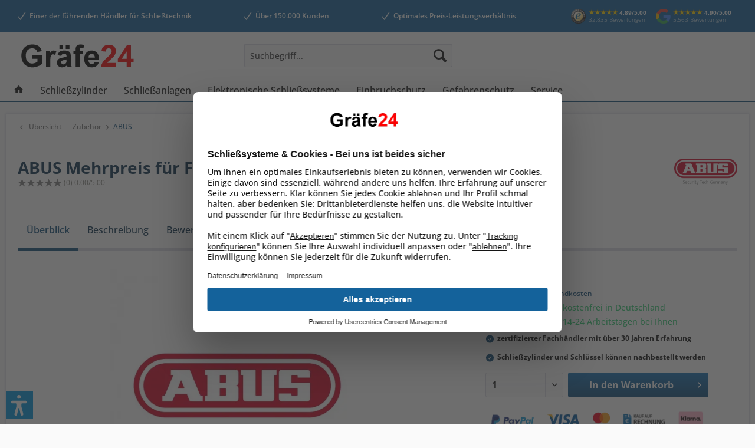

--- FILE ---
content_type: text/html; charset=UTF-8
request_url: https://www.graefe24.de/abus-mehrpreis-fuer-freilauffunktion-fzg.html
body_size: 25150
content:
<!DOCTYPE html>
<html class="no-js" lang="de" itemscope="itemscope" itemtype="https://schema.org/WebPage">
<head>
<script type="text/javascript" src="//cdn-4.convertexperiments.com/js/1004828-1004764.js"></script>
<meta charset="utf-8"><script>window.dataLayer = window.dataLayer || [];</script><script>window.dataLayer.push({
    "ecommerce": {
        "detail": {
            "actionField": {
                "list": "ABUS"
            },
            "products": [
                {
                    "name": "ABUS Mehrpreis f\u00fcr Freilauffunktion 360\u00b0 FZG",
                    "id": "AB.FZG",
                    "price": "25",
                    "brand": "ABUS",
                    "category": "ABUS",
                    "variant": ""
                }
            ]
        },
        "currencyCode": "EUR"
    },
    "google_tag_params": {
        "ecomm_pagetype": "product",
        "ecomm_prodid": "AB.FZG",
        "ecomm_totalvalue": "25"
    },
    "event": "view_item",
    "ecommercega": {
        "currency": "EUR",
        "value": "25",
        "items": [
            {
                "item_id": "AB.FZG",
                "item_name": "ABUS Mehrpreis f\u00fcr Freilauffunktion 360\u00b0 FZG",
                " affiliation": "",
                "coupon": "",
                "discount": "23.97",
                "index": "1",
                "item_brand": "ABUS",
                "item_category": "ABUS",
                "item_list_id": "",
                "item_list_name": "",
                "item_variant": "",
                "location_id": "",
                "price": "1.03",
                "quantity": "1"
            }
        ]
    },
    "wishlist_event": "add_to_wishlist",
    "gads": {
        "items": [
            {
                "id": "AB.FZG",
                "google_business_vertical": "retail"
            }
        ]
    }
});</script><!-- WbmTagManager -->
<script>
    window.dataLayer = window.dataLayer || [];

    function gtag() {
        dataLayer.push(arguments);
    }

    gtag("consent", "default", {
        ad_user_data: "denied",
        ad_personalization: "denied",
        ad_storage: "denied",
        analytics_storage: "denied",
        wait_for_update: 2000
    });
</script>
<script>
    var googleTagManagerFunction = function(w,d,s,l,i) {
        w[l]=w[l]||[];
        w[l].push({'gtm.start':new Date().getTime(),event:'gtm.js'});
        var f=d.getElementsByTagName(s)[0],j=d.createElement(s),dl=l!='dataLayer'?'&l='+l:'';
        j.async=true;
        j.src='https://www.googletagmanager.com/gtm.js?id='+i+dl+'';
        f.parentNode.insertBefore(j,f);
    };

    setTimeout(() => {
        googleTagManagerFunction(window,document,'script','dataLayer','GTM-PB842BB');
    }, 3000);
</script>
<!-- End WbmTagManager -->
<meta name="author" content="" />
<meta name="robots" content="index,follow" />
<meta name="revisit-after" content="15 days" />
<meta name="keywords" content="Freilauffunktion, Dieser, gleichzeitig, mm, 35/35, Mindestlänge, Die, verstehen., Doppelzylinder, bestellten, Bravus), Mehrpreis, Artikel, (Vitess, ABUS-Doppelzylinder, ZKUP), (ABUS-Code, FZG, 360°, umfasst" />
<meta name="description" content="ABUS Mehrpreis für Freilauffunktion 360° FZG bei Gräfe24 kaufen. ☎ Beratung  ➔ Top-Preise % ✅ Top-Lieferzeiten ✅ Kauf auf Rechnung | www.graefe24.de" />
<meta property="og:type" content="product" />
<meta property="og:site_name" content="Gräfe24" />
<meta property="og:url" content="https://www.graefe24.de/abus-mehrpreis-fuer-freilauffunktion-fzg.html" />
<meta property="og:title" content="ABUS Mehrpreis für Freilauffunktion 360° FZG" />
<meta property="og:description" content=" Dieser Artikel umfasst die 360° Freilauffunktion FZG (ABUS-Code ZKUP) für ABUS- Doppelzylinder  (Vitess, Bravus) und ist als Mehrpreis zum gleichzeitig bestellten  Doppelzylinder  zu verstehen. Die Freilauffunktion ist ab einer..." />
<meta property="og:image" content="https://www.graefe24.de/media/image/5b/72/12/abus-bravus-schliesseinsatz-fuer-83er-serie-nb-sa.jpg" />
<meta name="twitter:card" content="product" />
<meta name="twitter:site" content="Gräfe24" />
<meta name="twitter:title" content="ABUS Mehrpreis für Freilauffunktion 360° FZG" />
<meta name="twitter:description" content=" Dieser Artikel umfasst die 360° Freilauffunktion FZG (ABUS-Code ZKUP) für ABUS- Doppelzylinder  (Vitess, Bravus) und ist als Mehrpreis zum gleichzeitig bestellten  Doppelzylinder  zu verstehen. Die Freilauffunktion ist ab einer..." />
<meta name="twitter:image" content="https://www.graefe24.de/media/image/5b/72/12/abus-bravus-schliesseinsatz-fuer-83er-serie-nb-sa.jpg" />
<meta property="product:brand" content="ABUS" />
<meta property="product:price" content="25,00" />
<meta property="product:product_link" content="https://www.graefe24.de/abus-mehrpreis-fuer-freilauffunktion-fzg.html" />
<meta itemprop="copyrightHolder" content="Gräfe24" />
<meta itemprop="copyrightYear" content="2014" />
<meta itemprop="isFamilyFriendly" content="True" />
<meta itemprop="image" content="https://www.graefe24.de/media/image/29/09/02/logo-graefe-2022-2.png" />
<meta name="viewport" content="width=device-width, initial-scale=1.0, maximum-scale=1">
<meta name="mobile-web-app-capable" content="yes">
<meta name="apple-mobile-web-app-title" content="Gräfe24">
<meta name="apple-mobile-web-app-capable" content="yes">
<meta name="apple-mobile-web-app-status-bar-style" content="default">
<link rel="preconnect" href="https://www.graefe24.de/" crossorigin="anonymous">
<link rel="preconnect" href="https://www.google.de">
<link rel="preconnect" href="https://www.google.com">
<link rel="preconnect" href="https://www.google-analytics.com">
<link rel="preconnect" href="https://www.googleadservices.com">
<link rel="preconnect" href="https://stats.g.doubleclick.net">
<link rel="preconnect" href="https://googleads.g.doubleclick.net">
<link rel="preconnect" href="https://www.facebook.com">
<link rel="preconnect" href="https://connect.facebook.net">
<link rel="preconnect" href="https://widgets.trustedshops.com">
<link rel="apple-touch-icon-precomposed" href="https://www.graefe24.de/media/image/ff/4e/ed/apple-touch-icon-v016.png">
<link rel="shortcut icon" href="https://www.graefe24.de/media/unknown/8b/e5/df/favicon-v016.ico">
<meta name="msapplication-navbutton-color" content="#124f7c" />
<meta name="application-name" content="Gräfe24" />
<meta name="msapplication-starturl" content="https://www.graefe24.de/" />
<meta name="msapplication-window" content="width=1024;height=768" />
<meta name="msapplication-TileImage" content="https://www.graefe24.de/media/image/69/54/38/mstile-150x150-v016EbuYH4cecgTj1.png">
<meta name="msapplication-TileColor" content="#124f7c">
<meta name="theme-color" content="#124f7c" />
<link rel="canonical" href="https://www.graefe24.de/abus-mehrpreis-fuer-freilauffunktion-fzg.html" />
<title itemprop="name">ABUS Mehrpreis für Freilauffunktion 360° FZG | Gräfe24</title>
<link href="/web/cache/1768608012_53baeda8d5d30a1ad811a502938db464.css" media="all" rel="stylesheet" type="text/css" />
<script>var dv_accessibility_options = {"language":"de","standardToolPosition":6,"filters":{"height":"","displayBlock":".cart--amount,.cart--display,.cart--quantity","lineHeight":".account--display,.filter-panel--title,.navigation--signin-btn,.cart--amount,.cookie-permission--decline-button,.cookie-permission--configure-button,.cart--display","wrapInput":".main-search--form"},"enabledModules":{"keyboardNav":"1","contrast":"1","highlightLinks":"1","biggerText":"1","textSpacing":"1","legibleFonts":"1","bigCursor":"1","readingGuide":"1","tooltips":"1","pauseAnimations":"1"},"enableResetButton":"1","enablePageStructureButton":"1","enablePositionButton":"1","moduleKeyboardNav":{"frameColor":"#ff0000"},"moduleContrast":{"useInverseColors":"1","useDarkContrast":"1","useLightContrast":"1","useDesaturate":"1"},"moduleHighlightLinks":{"color":"#ffff00","background":"#00d1113a","highlightColor":"#000000"},"moduleLegibleFonts":["dvaccess-legible-fonts","dvaccess-legible-fonts-1"],"moduleBigCursor":{"imageURL":"[data-uri]"},"moduleReadingGuide":{"color":"#ff0000","background":"#000000","readingGuideColor":"#ff0000"},"snippets":{"copyright":"powered by <a href=https://designverign.de target=_blank rel=noopener title=designverign>designverign</a>","app.toggle.label":"Accessibility Tool ausklappen","menu.title":"Barrierefrei Hilfswerkzeuge","menu.button.move":"Icon verschieben","menu.button.page-structure":"Seiten-Struktur","menu.button.reset":"Zur\u00fccksetzen","menu.header.headers":"\u00dcberschriften","menu.header.landmarks":"Landmarks","menu.header.links":"Links","menu.position.left-top":"links oben","menu.position.left-center":"links zentriert","menu.position.left-bottom":"links unten","menu.position.right-top":"rechts oben","menu.position.right-center":"rechts mitte","menu.position.right-bottom":"rechts unten","menu.position.center-top":"mitte oben","menu.position.center-bottom":"mitte unten","module.button.bigger-text":"Gr\u00f6\u00dferer Text","module.button.bigger-text.0":"Gr\u00f6\u00dferer Text","module.button.bigger-text.1":"Gr\u00f6\u00dferer Text","module.button.bigger-text.2":"Gr\u00f6\u00dferer Text","module.button.bigger-text.3":"Gr\u00f6\u00dferer Text","module.button.cursor":"Mauszeiger","module.button.cursor.0":"Gro\u00dfer Mauszeiger","module.button.contrast":"Kontrast +","module.button.contrast.0":"Invertierte Farben","module.button.contrast.1":"Dunkler Kontrast","module.button.contrast.2":"Heller Kontrast","module.button.contrast.3":"Schwarz-Wei\u00df","module.button.highlight-links":"Links hervorheben","module.button.keyboard-nav":"Navigation per Tab-Taste","module.button.legible-fonts":"Schriftart","module.button.legible-fonts.0":"Lesbare Schriftart","module.button.legible-fonts.1":"Legasthenie freundlich","module.button.pause-animations":"Animationen pausieren","module.button.pause-animations.0":"Animationen abspielen","module.button.reading-guide":"Lese-F\u00fchrung","module.button.reading-guide.0":"Lese-F\u00fchrung","module.button.reading-guide.1":"Lese-F\u00fchrung","module.button.reading-guide.modal-title":"Hinweis","module.button.reading-guide.modal-text":"Tippen Sie kurz auf dem Bildschirm um die Lesef\u00fchrung auszurichten.","module.button.reading-guide.modal-button-text":"Verstanden","module.button.text-spacing":"Zeichen-Abstand","module.button.text-spacing.0":"Kleiner Abstand","module.button.text-spacing.1":"Moderater Abstand","module.button.text-spacing.2":"Gro\u00dfer Abstand","module.button.tooltips":"Zus\u00e4tzliche Beschreibung"},"reloadOnXHR":false};</script>
<link href="/custom/plugins/VerignDvAccessibility/Resources/public/css/dvaccess.min.css" media="all" rel="stylesheet" type="text/css" />
<link href="/custom/plugins/VerignDvAccessibility/Resources/public/css/shopwareaccess.css" media="all" rel="stylesheet" type="text/css" />
<script id="usercentrics-cmp" src="https://web.cmp.usercentrics.eu/ui/loader.js" data-settings-id="KZNFaVXYUR9hUK" async></script>
</head>
<body class="is--ctl-detail is--act-index    " ><!-- WbmTagManager (noscript) -->
<noscript><iframe src="https://www.googletagmanager.com/ns.html?id=GTM-PB842BB"
            height="0" width="0" style="display:none;visibility:hidden"></iframe></noscript>
<!-- End WbmTagManager (noscript) -->
<div data-paypalUnifiedMetaDataContainer="true" data-paypalUnifiedRestoreOrderNumberUrl="https://www.graefe24.de/widgets/PaypalUnifiedOrderNumber/restoreOrderNumber" class="is--hidden">
</div>
<div class="page-wrap">
<noscript class="noscript-main">
<div class="alert is--warning">
<div class="alert--icon">
<i class="icon--element icon--warning"></i>
</div>
<div class="alert--content">
Um Gr&#xE4;fe24 in vollem Umfang nutzen zu k&ouml;nnen, empfehlen wir Ihnen Javascript in Ihrem Browser zu aktiveren.
</div>
</div>
</noscript>
<header class="header-main">
<div class="syn-header--benefit">
<div class="benefit-wrapper">
<ul class="benefit-menu">
<li><p>Einer der führenden Händler für Schließtechnik</p></li>
<li><p>Über 150.000 Kunden</p></li>
<li><p>Optimales Preis-Leistungsverhältnis</p></li>
<li><div class="badge-section">
<div class="syn-pr--total-badge-container" data-syn-pr-total-badge="true" data-ajaxUrl="https://www.graefe24.de/SynProductReviews" style="display: block;"></div>
</div></li>
</ul>
</div>
</div>
<div class="product-slider syn-benefit--slider" data-product-slider="true" data-autoSlide="true" data-autoSlideSpeed="4" data-animationSpeed="1500" data-arrowControls="false">
<div class="product-slider--container syn-header-benefit--slider">
<div class="product-slider--item syn-header-benefit-slider--item"><span>Einer der führenden Händler für Schließtechnik</span></div>
<div class="product-slider--item syn-header-benefit-slider--item"><span>Über 150.000 Kunden</span></div>
<div class="product-slider--item syn-header-benefit-slider--item"><span>Optimales Preis-Leistungsverhältnis</span></div>
<div class="product-slider--item syn-header-benefit-slider--item">
<div class="syn-pr--total-badge-container" data-syn-pr-total-badge-mobile-trusted-shops="true" data-ajaxUrl="https://www.graefe24.de/SynProductReviews"></div>
</div>
<div class="product-slider--item syn-header-benefit-slider--item">
<div class="syn-pr--total-badge-container" data-syn-pr-total-badge-mobile-google="true" data-ajaxUrl="https://www.graefe24.de/SynProductReviews" style="display: block;"></div>
</div>
</div>
</div>
<div class="top-bar">
<div class="container block-group">
<nav class="top-bar--navigation block" role="menubar">

    



    

<div class="navigation--entry entry--compare is--hidden" role="menuitem" aria-haspopup="true" data-drop-down-menu="true">
    

</div>
<div class="navigation--entry entry--service has--drop-down" role="menuitem" aria-haspopup="true" data-drop-down-menu="true">
<i class="icon--service"></i> Service/Hilfe
<ul class="service--list is--rounded" role="menu">
<li class="service--entry" role="menuitem">
<a class="service--link" href="https://www.graefe24.de/allgemeine-geschaeftsbedingungen" title="Allgemeine Geschäftsbedingungen" >
Allgemeine Geschäftsbedingungen
</a>
</li>
<li class="service--entry" role="menuitem">
<a class="service--link" href="https://www.graefe24.de/impressum" title="Impressum" >
Impressum
</a>
</li>
<li class="service--entry" role="menuitem">
<a class="service--link" href="https://www.graefe24.de/datenschutz" title="Datenschutz" >
Datenschutz
</a>
</li>
<li class="service--entry" role="menuitem">
<a class="service--link" href="https://www.graefe24.de/widerrufsrecht" title="Widerrufsrecht" >
Widerrufsrecht
</a>
</li>
<li class="service--entry" role="menuitem">
<a class="service--link" href="https://www.graefe24.de/versand-und-zahlungsbedingungen" title="Versand und Zahlungsbedingungen" >
Versand und Zahlungsbedingungen
</a>
</li>
<li class="service--entry" role="menuitem">
<a class="service--link" href="javascript:UC_UI.showSecondLayer()" title="Cookie-Einstellungen" >
Cookie-Einstellungen
</a>
</li>
</ul>
</div>
</nav>
</div>
</div>
<div class="container header--navigation">
<div class="logo-main block-group" role="banner">
<div class="logo--shop block">
<a class="logo--link" href="https://www.graefe24.de/" title="Gräfe24 - zur Startseite wechseln">
<picture>
<source srcset="https://www.graefe24.de/media/image/29/09/02/logo-graefe-2022-2.png" media="(min-width: 78.75em)">
<source srcset="https://www.graefe24.de/media/image/29/09/02/logo-graefe-2022-2.png" media="(min-width: 64em)">
<source srcset="https://www.graefe24.de/media/image/29/09/02/logo-graefe-2022-2.png" media="(min-width: 48em)">
<img srcset="https://www.graefe24.de/media/image/29/09/02/logo-graefe-2022-2.png" alt="Gräfe24 - zur Startseite wechseln" />
</picture>
</a>
</div>
</div>
<nav class="shop--navigation block-group">
<ul class="navigation--list block-group" role="menubar">
<li class="navigation--entry entry--menu-left" role="menuitem">
<a class="entry--link entry--trigger btn is--icon-left" href="#offcanvas--left" data-offcanvas="true" data-offCanvasSelector=".sidebar-main" aria-label="Menü">
<i class="icon--menu"></i> Menü
</a>
<a class="syn-navigation-entry-mobile--logo" href="https://www.graefe24.de/" title="Gräfe24 - zur Startseite wechseln">
<picture>
<img srcset="https://www.graefe24.de/media/image/37/93/e1/logo-graefe-compressed.png" alt="Gräfe24 - zur Startseite wechseln"/>
</picture>
</a>
</li>
<li class="navigation--entry entry--search" role="menuitem" data-search="true" aria-haspopup="true" data-minLength="0">
<a class="btn entry--link entry--trigger" href="#show-hide--search" title="Suche anzeigen / schließen" aria-label="Suche anzeigen / schließen">
<i class="icon--search"></i>
<span class="search--display">Suchen</span>
</a>
<form action="/search" method="get" class="main-search--form">
<input type="search" name="sSearch" aria-label="Suchbegriff..." class="main-search--field" autocomplete="off" autocapitalize="off" placeholder="Suchbegriff..." maxlength="30" />
<button type="submit" class="main-search--button" aria-label="Suchen">
<i class="icon--search"></i>
<span class="main-search--text">Suchen</span>
</button>
<div class="form--ajax-loader">&nbsp;</div>
</form>
<div class="main-search--results es-suggest" data-search-url="https://www.graefe24.de/search" data-suggest-url="/widgets/suggest">
<div class="block-group">
<div data-group="redirect">
<h5 class="es-redirect">Weiterleitung zu: <span class="ajax--redirect"></span></h5>
</div>
<div class="block block--additional">
<div data-group="terms">
<h4 class="es-title">Ähnliche Suchbegriffe</h4>
<ul class="list--simple ajax--search-list" data-empty="Keine ähnlichen Suchbegriffe vorhanden"></ul>
</div>
<div data-group="supplier">
<h4 class="es-title">Hersteller</h4>
<ul class="list--supplier ajax--supplier-list" data-max="5" data-empty="Keine Hersteller zu diesem Suchbegriff gefunden"></ul>
</div>
<div data-group="content">
<h4 class="es-title">Inhalte</h4>
<ul class="list--simple ajax--content-list" data-max="0" data-empty="Keine Inhalte zu diesem Suchbegriff gefunden"></ul>
</div>
<div data-group="category">
<h4 class="es-title">Kategorien</h4>
<ul class="list--simple ajax--category-list" data-max="5" data-empty="Keine Kategorien gefunden"></ul>
</div>
<div data-group="blog">
<h4 class="es-title">Blog Artikel</h4>
<ul class="list--simple ajax--blog-list" data-max="5" data-empty="Keine Blog Artikel gefunden"></ul>
</div>
<div data-group="emotion">
<h4 class="es-title">Einkaufswelten</h4>
<ul class="list--simple ajax--emotion-list" data-max="5" data-empty="Keine Einkaufswelten gefunden"></ul>
</div>
</div>
<div class="block block--products" data-no-image="/themes/Frontend/Responsive/frontend/_public/src/img/no-picture.jpg">
<div data-group="products">
<h4 class="es-title">Produktvorschläge</h4>
<ul class="list--products ajax--products" data-empty="Keine Produktvorschläge vorhanden"></ul>
</div>
</div>
</div>
</div>
</li>
</ul>
</nav>
<div class="container--ajax-cart" data-collapse-cart="true" data-displayMode="offcanvas"></div>
</div>
</header>
<nav class="navigation-main">
<div class="container" data-menu-scroller="true" data-listSelector=".navigation--list.container" data-viewPortSelector=".navigation--list-wrapper">
<div class="navigation--list-wrapper">
<ul class="navigation--list container" role="menubar" itemscope="itemscope" itemtype="https://schema.org/SiteNavigationElement">
<li class="navigation--entry is--home" role="menuitem">
<a class="navigation--link is--first" href="https://www.graefe24.de/" title="Home" itemprop="url">
<i class="icon--house"></i>
</a>
</li><li class="navigation--entry" role="menuitem"><a class="navigation--link" href="https://www.graefe24.de/schliesszylinder/" title="Schließzylinder" aria-label="Schließzylinder" itemprop="url"><span itemprop="name">Schließzylinder</span></a></li><li class="navigation--entry" role="menuitem"><a class="navigation--link" href="https://www.graefe24.de/schliessanlage/" title="Schließanlagen" aria-label="Schließanlagen" itemprop="url"><span itemprop="name">Schließanlagen</span></a></li><li class="navigation--entry" role="menuitem"><a class="navigation--link" href="https://www.graefe24.de/elektronische-schliesssysteme/" title="Elektronische Schließsysteme" aria-label="Elektronische Schließsysteme" itemprop="url"><span itemprop="name">Elektronische Schließsysteme</span></a></li><li class="navigation--entry" role="menuitem"><a class="navigation--link" href="https://www.graefe24.de/einbruchschutz/" title="Einbruchschutz" aria-label="Einbruchschutz" itemprop="url"><span itemprop="name">Einbruchschutz</span></a></li><li class="navigation--entry" role="menuitem"><a class="navigation--link" href="https://www.graefe24.de/gefahrenschutz/" title="Gefahrenschutz" aria-label="Gefahrenschutz" itemprop="url"><span itemprop="name">Gefahrenschutz</span></a></li><li class="navigation--entry" role="menuitem"><a class="navigation--link" href="https://www.graefe24.de/service/" title="Service" aria-label="Service" itemprop="url"><span itemprop="name">Service</span></a></li>            </ul>
</div>
<div class="advanced-menu" data-advanced-menu="true" data-hoverDelay="250">
<div class="menu--container">
<div class="button-container">
<a href="https://www.graefe24.de/schliesszylinder/" class="button--category" aria-label="Zur Kategorie Schließzylinder" title="Zur Kategorie Schließzylinder">
<i class="icon--arrow-right"></i>
Zur Kategorie Schließzylinder
</a>
<span class="button--close">
<i class="icon--cross"></i>
</span>
</div>
<div class="content--wrapper has--content has--teaser">
<ul class="menu--list menu--level-0 columns--2" style="width: 50%;">
<li class="menu--list-item item--level-0" style="width: 100%">
<a href="https://www.graefe24.de/schliesszylinder/abus/" class="menu--list-item-link" aria-label="ABUS Schließzylinder" title="ABUS Schließzylinder">ABUS Schließzylinder</a>
<ul class="menu--list menu--level-1 columns--2">
<li class="menu--list-item item--level-1">
<a href="https://www.graefe24.de/schliesszylinder/abus/abus-bravus/" class="menu--list-item-link" aria-label="ABUS Bravus" title="ABUS Bravus">ABUS Bravus</a>
</li>
<li class="menu--list-item item--level-1">
<a href="https://www.graefe24.de/abus-magtec/" class="menu--list-item-link" aria-label="ABUS Magtec" title="ABUS Magtec">ABUS Magtec</a>
</li>
<li class="menu--list-item item--level-1">
<a href="https://www.graefe24.de/schliesszylinder/abus/abus-vitess/" class="menu--list-item-link" aria-label="ABUS Vitess" title="ABUS Vitess">ABUS Vitess</a>
</li>
<li class="menu--list-item item--level-1">
<a href="https://www.graefe24.de/schliesszylinder/abus/abus-xp20s/" class="menu--list-item-link" aria-label="ABUS XP20S" title="ABUS XP20S">ABUS XP20S</a>
</li>
<li class="menu--list-item item--level-1">
<a href="https://www.graefe24.de/schliesszylinder/abus/abus-xp10/" class="menu--list-item-link" aria-label="ABUS XP10" title="ABUS XP10">ABUS XP10</a>
</li>
<li class="menu--list-item item--level-1">
<a href="https://www.graefe24.de/schliesszylinder/abus/abus-ec880/" class="menu--list-item-link" aria-label="ABUS EC880" title="ABUS EC880">ABUS EC880</a>
</li>
<li class="menu--list-item item--level-1">
<a href="https://www.graefe24.de/schliesszylinder/abus/abus-ec660/" class="menu--list-item-link" aria-label="ABUS EC660" title="ABUS EC660">ABUS EC660</a>
</li>
<li class="menu--list-item item--level-1">
<a href="https://www.graefe24.de/schliesszylinder/abus/abus-ec550/" class="menu--list-item-link" aria-label="ABUS EC550" title="ABUS EC550">ABUS EC550</a>
</li>
<li class="menu--list-item item--level-1">
<a href="https://www.graefe24.de/abus-a-serie/" class="menu--list-item-link" aria-label="ABUS A93 | A83" title="ABUS A93 | A83">ABUS A93 | A83</a>
</li>
<li class="menu--list-item item--level-1">
<a href="https://www.graefe24.de/schliesszylinder/abus/abus-c73-c83/" class="menu--list-item-link" aria-label="ABUS C73 | C83 | K82 " title="ABUS C73 | C83 | K82 ">ABUS C73 | C83 | K82 </a>
</li>
</ul>
</li>
<li class="menu--list-item item--level-0" style="width: 100%">
<a href="https://www.graefe24.de/schliesszylinder/keso/" class="menu--list-item-link" aria-label="KESO Schließzylinder" title="KESO Schließzylinder">KESO Schließzylinder</a>
<ul class="menu--list menu--level-1 columns--2">
<li class="menu--list-item item--level-1">
<a href="https://www.graefe24.de/schliesszylinder/keso/keso-8000-omega2/" class="menu--list-item-link" aria-label="KESO 8000 Omega²" title="KESO 8000 Omega²">KESO 8000 Omega²</a>
</li>
<li class="menu--list-item item--level-1">
<a href="https://www.graefe24.de/schliesszylinder/keso/keso-6000fp2/" class="menu--list-item-link" aria-label="KESO 6000FP²" title="KESO 6000FP²">KESO 6000FP²</a>
</li>
</ul>
</li>
<li class="menu--list-item item--level-0" style="width: 100%">
<a href="https://www.graefe24.de/schliesszylinder/evva/" class="menu--list-item-link" aria-label="EVVA Schließzylinder" title="EVVA Schließzylinder">EVVA Schließzylinder</a>
<ul class="menu--list menu--level-1 columns--2">
<li class="menu--list-item item--level-1">
<a href="https://www.graefe24.de/schliesszylinder/evva/evva-4ks/" class="menu--list-item-link" aria-label="EVVA 4KS" title="EVVA 4KS">EVVA 4KS</a>
</li>
</ul>
</li>
<li class="menu--list-item item--level-0" style="width: 100%">
<a href="https://www.graefe24.de/profilzylinder/" class="menu--list-item-link" aria-label="Profilzylinder" title="Profilzylinder">Profilzylinder</a>
</li>
<li class="menu--list-item item--level-0" style="width: 100%">
<a href="https://www.graefe24.de/doppelzylinder/" class="menu--list-item-link" aria-label="Doppelzylinder" title="Doppelzylinder">Doppelzylinder</a>
</li>
<li class="menu--list-item item--level-0" style="width: 100%">
<a href="https://www.graefe24.de/knaufzylinder/" class="menu--list-item-link" aria-label="Knaufzylinder" title="Knaufzylinder">Knaufzylinder</a>
</li>
<li class="menu--list-item item--level-0" style="width: 100%">
<a href="https://www.graefe24.de/halbzylinder/" class="menu--list-item-link" aria-label="Halbzylinder" title="Halbzylinder">Halbzylinder</a>
</li>
</ul>
<div class="menu--delimiter" style="right: 50%;"></div>
<div class="menu--teaser" style="width: 50%;">
<a href="https://www.graefe24.de/schliesszylinder/" aria-label="Zur Kategorie Schließzylinder" title="Zur Kategorie Schließzylinder" class="teaser--image" style="background-image: url(https://www.graefe24.de/media/image/3d/00/bc/keso-kategorie-seite.jpg);"></a>
<div class="teaser--headline">Schließzylinder von Markenherstellern</div>
<div class="teaser--text">
&nbsp;&nbsp;
Schließzylinder kaufen und von maximaler Sicherheit profitieren
<a class="teaser--text-link" href="https://www.graefe24.de/schliesszylinder/" aria-label="mehr erfahren" title="mehr erfahren">
mehr erfahren
</a>
</div>
</div>
</div>
</div>
<div class="menu--container">
<div class="button-container">
<a href="https://www.graefe24.de/schliessanlage/" class="button--category" aria-label="Zur Kategorie Schließanlagen" title="Zur Kategorie Schließanlagen">
<i class="icon--arrow-right"></i>
Zur Kategorie Schließanlagen
</a>
<span class="button--close">
<i class="icon--cross"></i>
</span>
</div>
<div class="content--wrapper has--content has--teaser">
<ul class="menu--list menu--level-0 columns--2" style="width: 50%;">
<li class="menu--list-item item--level-0" style="width: 100%">
<a href="https://www.graefe24.de/schliessanlagen-konfigurator/" class="menu--list-item-link" aria-label="Schließanlagen-Konfigurator" title="Schließanlagen-Konfigurator">Schließanlagen-Konfigurator</a>
</li>
<li class="menu--list-item item--level-0" style="width: 100%">
<a href="https://www.graefe24.de/abus-schliessanlage/" class="menu--list-item-link" aria-label="ABUS Schließanlage" title="ABUS Schließanlage">ABUS Schließanlage</a>
<ul class="menu--list menu--level-1 columns--2">
<li class="menu--list-item item--level-1">
<a href="https://www.graefe24.de/bravus-schliessanlagen/" class="menu--list-item-link" aria-label="ABUS Bravus" title="ABUS Bravus">ABUS Bravus</a>
</li>
<li class="menu--list-item item--level-1">
<a href="https://www.graefe24.de/abus-magtec-schliessanlage/" class="menu--list-item-link" aria-label="ABUS Magtec" title="ABUS Magtec">ABUS Magtec</a>
</li>
<li class="menu--list-item item--level-1">
<a href="https://www.graefe24.de/abus-vitess-schliessanlagen/" class="menu--list-item-link" aria-label="ABUS Vitess" title="ABUS Vitess">ABUS Vitess</a>
</li>
</ul>
</li>
<li class="menu--list-item item--level-0" style="width: 100%">
<a href="https://www.graefe24.de/keso-schliessanlage/" class="menu--list-item-link" aria-label="KESO Schließanlage" title="KESO Schließanlage">KESO Schließanlage</a>
<ul class="menu--list menu--level-1 columns--2">
<li class="menu--list-item item--level-1">
<a href="https://www.graefe24.de/keso-6000fp2-anlage/" class="menu--list-item-link" aria-label="KESO 6000FP2" title="KESO 6000FP2">KESO 6000FP2</a>
</li>
<li class="menu--list-item item--level-1">
<a href="https://www.graefe24.de/keso-8000-omega2-schliessanlage/" class="menu--list-item-link" aria-label="KESO 8000 Omega²" title="KESO 8000 Omega²">KESO 8000 Omega²</a>
</li>
</ul>
</li>
<li class="menu--list-item item--level-0" style="width: 100%">
<a href="https://www.graefe24.de/evva-schliessanlage/" class="menu--list-item-link" aria-label="EVVA Schließanlage" title="EVVA Schließanlage">EVVA Schließanlage</a>
<ul class="menu--list menu--level-1 columns--2">
<li class="menu--list-item item--level-1">
<a href="https://www.graefe24.de/evva-eps-schliessanlage/" class="menu--list-item-link" aria-label="EVVA EPS" title="EVVA EPS">EVVA EPS</a>
</li>
<li class="menu--list-item item--level-1">
<a href="https://www.graefe24.de/evva-4ks-schliessanlage/" class="menu--list-item-link" aria-label="EVVA 4KS" title="EVVA 4KS">EVVA 4KS</a>
</li>
</ul>
</li>
</ul>
<div class="menu--delimiter" style="right: 50%;"></div>
<div class="menu--teaser" style="width: 50%;">
<a href="https://www.graefe24.de/schliessanlage/" aria-label="Zur Kategorie Schließanlagen" title="Zur Kategorie Schließanlagen" class="teaser--image" style="background-image: url(https://www.graefe24.de/media/image/73/7a/01/Schliessanlagen-uebersicht.jpg);"></a>
<div class="teaser--headline">Schließanlagen nach Maß von Markenherstellern</div>
<div class="teaser--text">
Schließanlage oder Gleichschließung?
So praktisch Schließanlagen sind, hängt es von den Anforderungen ab, ob eine  Schließanlage oder eine Gleichschließung  sinnvoll ist. Im rein privaten Wohnbereich ist die Gleichschließanlage eine gute...
<a class="teaser--text-link" href="https://www.graefe24.de/schliessanlage/" aria-label="mehr erfahren" title="mehr erfahren">
mehr erfahren
</a>
</div>
</div>
</div>
</div>
<div class="menu--container">
<div class="button-container">
<a href="https://www.graefe24.de/elektronische-schliesssysteme/" class="button--category" aria-label="Zur Kategorie Elektronische Schließsysteme" title="Zur Kategorie Elektronische Schließsysteme">
<i class="icon--arrow-right"></i>
Zur Kategorie Elektronische Schließsysteme
</a>
<span class="button--close">
<i class="icon--cross"></i>
</span>
</div>
<div class="content--wrapper has--content has--teaser">
<ul class="menu--list menu--level-0 columns--2" style="width: 50%;">
<li class="menu--list-item item--level-0" style="width: 100%">
<a href="https://www.graefe24.de/simonsvoss/" class="menu--list-item-link" aria-label="SimonsVoss" title="SimonsVoss">SimonsVoss</a>
<ul class="menu--list menu--level-1 columns--2">
<li class="menu--list-item item--level-1">
<a href="https://www.graefe24.de/system-3060/" class="menu--list-item-link" aria-label="System 3060 aktiv" title="System 3060 aktiv">System 3060 aktiv</a>
</li>
<li class="menu--list-item item--level-1">
<a href="https://www.graefe24.de/smartcard/" class="menu--list-item-link" aria-label="System 3060 SmartCard" title="System 3060 SmartCard">System 3060 SmartCard</a>
</li>
<li class="menu--list-item item--level-1">
<a href="https://www.graefe24.de/mobilekey/" class="menu--list-item-link" aria-label="MobileKey" title="MobileKey">MobileKey</a>
</li>
</ul>
</li>
<li class="menu--list-item item--level-0" style="width: 100%">
<a href="https://www.graefe24.de/evva-airkey/" class="menu--list-item-link" aria-label="EVVA AirKey" title="EVVA AirKey">EVVA AirKey</a>
</li>
<li class="menu--list-item item--level-0" style="width: 100%">
<a href="https://www.graefe24.de/abus-one/" class="menu--list-item-link" aria-label="ABUS One" title="ABUS One">ABUS One</a>
</li>
<li class="menu--list-item item--level-0" style="width: 100%">
<a href="https://www.graefe24.de/codehandle/" class="menu--list-item-link" aria-label="ASSA ABLOY Code Handle" title="ASSA ABLOY Code Handle">ASSA ABLOY Code Handle</a>
</li>
<li class="menu--list-item item--level-0" style="width: 100%">
<a href="https://www.graefe24.de/tedee/" class="menu--list-item-link" aria-label="Tedee Smart Lock" title="Tedee Smart Lock">Tedee Smart Lock</a>
</li>
</ul>
<div class="menu--delimiter" style="right: 50%;"></div>
<div class="menu--teaser" style="width: 50%;">
<a href="https://www.graefe24.de/elektronische-schliesssysteme/" aria-label="Zur Kategorie Elektronische Schließsysteme" title="Zur Kategorie Elektronische Schließsysteme" class="teaser--image" style="background-image: url(https://www.graefe24.de/media/image/b3/f8/13/Elektronische-Schliesssysteme-Schliessanlagen-und-Zutrittskontrolle.jpg);"></a>
<div class="teaser--headline">Elektronische Schließsysteme - smarte Sicherheit für den Alltag</div>
<div class="teaser--text">
Elektronische Schließsysteme kombinieren ein Höchstmaß an Sicherheit mit Komfort und Flexibilität. Sie können auf unterschiedliche Weise eingesetzt werden, sowohl für kleine und große Wohngebäude als auch für Büros und öffentliche Gebäude....
<a class="teaser--text-link" href="https://www.graefe24.de/elektronische-schliesssysteme/" aria-label="mehr erfahren" title="mehr erfahren">
mehr erfahren
</a>
</div>
</div>
</div>
</div>
<div class="menu--container">
<div class="button-container">
<a href="https://www.graefe24.de/einbruchschutz/" class="button--category" aria-label="Zur Kategorie Einbruchschutz" title="Zur Kategorie Einbruchschutz">
<i class="icon--arrow-right"></i>
Zur Kategorie Einbruchschutz
</a>
<span class="button--close">
<i class="icon--cross"></i>
</span>
</div>
<div class="content--wrapper has--content has--teaser">
<ul class="menu--list menu--level-0 columns--2" style="width: 50%;">
<li class="menu--list-item item--level-0" style="width: 100%">
<a href="https://www.graefe24.de/fenstersicherheit/" class="menu--list-item-link" aria-label="Fenstersicherheit" title="Fenstersicherheit">Fenstersicherheit</a>
<ul class="menu--list menu--level-1 columns--2">
</ul>
</li>
<li class="menu--list-item item--level-0" style="width: 100%">
<a href="https://www.graefe24.de/tuersicherheit/" class="menu--list-item-link" aria-label="Türsicherheit" title="Türsicherheit">Türsicherheit</a>
<ul class="menu--list menu--level-1 columns--2">
<li class="menu--list-item item--level-1">
<a href="https://www.graefe24.de/vorhangschloss/" class="menu--list-item-link" aria-label="Vorhangschloss" title="Vorhangschloss">Vorhangschloss</a>
</li>
</ul>
</li>
<li class="menu--list-item item--level-0" style="width: 100%">
<a href="https://www.graefe24.de/alarmanlage/" class="menu--list-item-link" aria-label="Alarmanlage" title="Alarmanlage">Alarmanlage</a>
</li>
<li class="menu--list-item item--level-0" style="width: 100%">
<a href="https://www.graefe24.de/videoueberwachung/" class="menu--list-item-link" aria-label="Videoüberwachung" title="Videoüberwachung">Videoüberwachung</a>
</li>
<li class="menu--list-item item--level-0" style="width: 100%">
<a href="https://www.graefe24.de/schluesselaufbewahrung/" class="menu--list-item-link" aria-label="Schlüsselaufbewahrung" title="Schlüsselaufbewahrung">Schlüsselaufbewahrung</a>
<ul class="menu--list menu--level-1 columns--2">
<li class="menu--list-item item--level-1">
<a href="https://www.graefe24.de/traka21/" class="menu--list-item-link" aria-label="Traka21" title="Traka21">Traka21</a>
</li>
</ul>
</li>
</ul>
<div class="menu--delimiter" style="right: 50%;"></div>
<div class="menu--teaser" style="width: 50%;">
<a href="https://www.graefe24.de/einbruchschutz/" aria-label="Zur Kategorie Einbruchschutz" title="Zur Kategorie Einbruchschutz" class="teaser--image" style="background-image: url(https://www.graefe24.de/media/image/d3/dd/09/EinbruchschutzYYI3yYHkLcxfi.jpg);"></a>
<div class="teaser--headline">Einbruchschutz</div>
<div class="teaser--text">
Einbruchschutz für Ihr Zuhause
Die Terrassentür sichern, die Haustür sichern, Fenster sichern – doch was genau ist ein effektiver Schutz vor Einbrechern? Die Polizeiliche Kriminalstatistik verzeichnet jährlich hohe Fallzahlen für den...
<a class="teaser--text-link" href="https://www.graefe24.de/einbruchschutz/" aria-label="mehr erfahren" title="mehr erfahren">
mehr erfahren
</a>
</div>
</div>
</div>
</div>
<div class="menu--container">
<div class="button-container">
<a href="https://www.graefe24.de/gefahrenschutz/" class="button--category" aria-label="Zur Kategorie Gefahrenschutz" title="Zur Kategorie Gefahrenschutz">
<i class="icon--arrow-right"></i>
Zur Kategorie Gefahrenschutz
</a>
<span class="button--close">
<i class="icon--cross"></i>
</span>
</div>
<div class="content--wrapper has--content has--teaser">
<ul class="menu--list menu--level-0 columns--2" style="width: 50%;">
<li class="menu--list-item item--level-0" style="width: 100%">
<a href="https://www.graefe24.de/rauchmelder/" class="menu--list-item-link" aria-label="Rauchmelder" title="Rauchmelder">Rauchmelder</a>
</li>
<li class="menu--list-item item--level-0" style="width: 100%">
<a href="https://www.graefe24.de/gefahrenmelder/" class="menu--list-item-link" aria-label="Gefahrenmelder" title="Gefahrenmelder">Gefahrenmelder</a>
</li>
<li class="menu--list-item item--level-0" style="width: 100%">
<a href="https://www.graefe24.de/feuerschutz/" class="menu--list-item-link" aria-label="Feuerschutz" title="Feuerschutz">Feuerschutz</a>
</li>
</ul>
<div class="menu--delimiter" style="right: 50%;"></div>
<div class="menu--teaser" style="width: 50%;">
<a href="https://www.graefe24.de/gefahrenschutz/" aria-label="Zur Kategorie Gefahrenschutz" title="Zur Kategorie Gefahrenschutz" class="teaser--image" style="background-image: url(https://www.graefe24.de/media/image/9d/2d/1a/abus-rwm150-rauchwarnmelder-2.jpg);"></a>
<div class="teaser--headline">Gefahrenschutz - für Ihr Leben und Ihre Werte</div>
</div>
</div>
</div>
<div class="menu--container">
<div class="button-container">
<a href="https://www.graefe24.de/service/" class="button--category" aria-label="Zur Kategorie Service" title="Zur Kategorie Service">
<i class="icon--arrow-right"></i>
Zur Kategorie Service
</a>
<span class="button--close">
<i class="icon--cross"></i>
</span>
</div>
<div class="content--wrapper has--content has--teaser">
<ul class="menu--list menu--level-0 columns--2" style="width: 50%;">
<li class="menu--list-item item--level-0" style="width: 100%">
<a href="https://www.graefe24.de/informationen/" class="menu--list-item-link" aria-label="Ratgeber" title="Ratgeber">Ratgeber</a>
<ul class="menu--list menu--level-1 columns--2">
<li class="menu--list-item item--level-1">
<a href="https://www.graefe24.de/informationen/schliesszylinder" class="menu--list-item-link" aria-label="Schließzylinder" title="Schließzylinder">Schließzylinder</a>
</li>
<li class="menu--list-item item--level-1">
<a href="https://www.graefe24.de/informationen/schliessanlagen" class="menu--list-item-link" aria-label="Schließanlagen" title="Schließanlagen">Schließanlagen</a>
</li>
<li class="menu--list-item item--level-1">
<a href="https://www.graefe24.de/informationen/elektronische-schliesssysteme" class="menu--list-item-link" aria-label="Elektronische Schließsysteme" title="Elektronische Schließsysteme">Elektronische Schließsysteme</a>
</li>
<li class="menu--list-item item--level-1">
<a href="https://www.graefe24.de/informationen/einbruchschutz" class="menu--list-item-link" aria-label="Einbruchschutz" title="Einbruchschutz">Einbruchschutz</a>
</li>
<li class="menu--list-item item--level-1">
<a href="https://www.graefe24.de/informationen/zubehoer" class="menu--list-item-link" aria-label="Zubehör" title="Zubehör">Zubehör</a>
</li>
</ul>
</li>
<li class="menu--list-item item--level-0" style="width: 100%">
<a href="https://www.graefe24.de/ueber-uns/" class="menu--list-item-link" aria-label="Über uns" title="Über uns">Über uns</a>
<ul class="menu--list menu--level-1 columns--2">
<li class="menu--list-item item--level-1">
<a href="https://www.graefe24.de/standorte/" class="menu--list-item-link" aria-label="Standorte" title="Standorte">Standorte</a>
</li>
</ul>
</li>
<li class="menu--list-item item--level-0" style="width: 100%">
<a href="https://www.graefe24.de/faq/" class="menu--list-item-link" aria-label="FAQ" title="FAQ">FAQ</a>
</li>
</ul>
<div class="menu--delimiter" style="right: 50%;"></div>
<div class="menu--teaser" style="width: 50%;">
<a href="https://www.graefe24.de/service/" aria-label="Zur Kategorie Service" title="Zur Kategorie Service" class="teaser--image" style="background-image: url(https://www.graefe24.de/media/image/61/bd/34/Graefe24-Service.jpg);"></a>
<div class="teaser--headline">Kontakt</div>
<div class="teaser--text">
Nicht sicher, welcher Zylinder oder welches System passt?
Rufen Sie uns einfach an!
<a class="teaser--text-link" href="https://www.graefe24.de/service/" aria-label="mehr erfahren" title="mehr erfahren">
mehr erfahren
</a>
</div>
</div>
</div>
</div>
</div>
</div>
</nav>
<section class="content-main container block-group">
<nav class="content--breadcrumb block">
<a class="breadcrumb--button breadcrumb--link" href="https://www.graefe24.de/abus-zubehoer/" title="Übersicht">
<i class="icon--arrow-left"></i>
<span class="breadcrumb--title">Übersicht</span>
</a>
<ul class="breadcrumb--list" role="menu" itemscope itemtype="https://schema.org/BreadcrumbList">
<li role="menuitem" class="breadcrumb--entry" itemprop="itemListElement" itemscope itemtype="https://schema.org/ListItem">
<a class="breadcrumb--link" href="https://www.graefe24.de/zubehoer/" title="Zubehör" itemprop="item">
<link itemprop="url" href="https://www.graefe24.de/zubehoer/" />
<span class="breadcrumb--title" itemprop="name">Zubehör</span>
</a>
<meta itemprop="position" content="0" />
</li>
<li role="none" class="breadcrumb--separator">
<i class="icon--arrow-right"></i>
</li>
<li role="menuitem" class="breadcrumb--entry is--active" itemprop="itemListElement" itemscope itemtype="https://schema.org/ListItem">
<a class="breadcrumb--link" href="https://www.graefe24.de/abus-zubehoer/" title="ABUS" itemprop="item">
<link itemprop="url" href="https://www.graefe24.de/abus-zubehoer/" />
<span class="breadcrumb--title" itemprop="name">ABUS</span>
</a>
<meta itemprop="position" content="1" />
</li>
</ul>
</nav>
<nav class="product--navigation">
<a href="#" class="navigation--link link--prev">
<div class="link--prev-button">
<span class="link--prev-inner">Zurück</span>
</div>
<div class="image--wrapper">
<div class="image--container"></div>
</div>
</a>
<a href="#" class="navigation--link link--next">
<div class="link--next-button">
<span class="link--next-inner">Vor</span>
</div>
<div class="image--wrapper">
<div class="image--container"></div>
</div>
</a>
</nav>
<div class="content-main--inner">
<aside class="sidebar-main off-canvas">
<div class="navigation--smartphone">
<ul class="navigation--list ">
<li class="navigation--entry entry--close-off-canvas">
<a href="#close-categories-menu" title="Menü schließen" class="navigation--link">
Menü schließen <i class="icon--arrow-right"></i>
</a>
</li>
</ul>
<div class="mobile--switches">

    



    

</div>
</div>
<div class="sidebar--categories-wrapper" data-subcategory-nav="true" data-mainCategoryId="3" data-categoryId="240" data-fetchUrl="/widgets/listing/getCategory/categoryId/240">
<div class="categories--headline navigation--headline">
Kategorien
</div>
<div class="sidebar--categories-navigation">
<ul class="sidebar--navigation categories--navigation navigation--list is--drop-down is--level0 is--rounded" role="menu">
<li class="navigation--entry has--sub-children" role="menuitem">
<a class="navigation--link link--go-forward" href="https://www.graefe24.de/schliesszylinder/" data-categoryId="37" data-fetchUrl="/widgets/listing/getCategory/categoryId/37" title="Schließzylinder" >
Schließzylinder
<span class="is--icon-right">
<i class="icon--arrow-right"></i>
</span>
</a>
</li>
<li class="navigation--entry has--sub-children" role="menuitem">
<a class="navigation--link link--go-forward" href="https://www.graefe24.de/schliessanlage/" data-categoryId="163" data-fetchUrl="/widgets/listing/getCategory/categoryId/163" title="Schließanlagen" >
Schließanlagen
<span class="is--icon-right">
<i class="icon--arrow-right"></i>
</span>
</a>
</li>
<li class="navigation--entry" role="menuitem">
<a class="navigation--link" href="https://www.graefe24.de/ersatzschluessel/" data-categoryId="230" data-fetchUrl="/widgets/listing/getCategory/categoryId/230" title="Ersatzschlüssel" >
Ersatzschlüssel
</a>
</li>
<li class="navigation--entry" role="menuitem">
<a class="navigation--link" href="https://www.graefe24.de/nachbestellungen/" data-categoryId="300" data-fetchUrl="/widgets/listing/getCategory/categoryId/300" title="Nachbestellungen" >
Nachbestellungen
</a>
</li>
<li class="navigation--entry has--sub-children" role="menuitem">
<a class="navigation--link link--go-forward" href="https://www.graefe24.de/elektronische-schliesssysteme/" data-categoryId="38" data-fetchUrl="/widgets/listing/getCategory/categoryId/38" title="Elektronische Schließsysteme" >
Elektronische Schließsysteme
<span class="is--icon-right">
<i class="icon--arrow-right"></i>
</span>
</a>
</li>
<li class="navigation--entry has--sub-children" role="menuitem">
<a class="navigation--link link--go-forward" href="https://www.graefe24.de/einbruchschutz/" data-categoryId="39" data-fetchUrl="/widgets/listing/getCategory/categoryId/39" title="Einbruchschutz" >
Einbruchschutz
<span class="is--icon-right">
<i class="icon--arrow-right"></i>
</span>
</a>
</li>
<li class="navigation--entry has--sub-children" role="menuitem">
<a class="navigation--link link--go-forward" href="https://www.graefe24.de/gefahrenschutz/" data-categoryId="254" data-fetchUrl="/widgets/listing/getCategory/categoryId/254" title="Gefahrenschutz" >
Gefahrenschutz
<span class="is--icon-right">
<i class="icon--arrow-right"></i>
</span>
</a>
</li>
<li class="navigation--entry" role="menuitem">
<a class="navigation--link" href="https://www.graefe24.de/abus/" data-categoryId="277" data-fetchUrl="/widgets/listing/getCategory/categoryId/277" title="ABUS" >
ABUS
</a>
</li>
<li class="navigation--entry is--active has--sub-categories has--sub-children" role="menuitem">
<a class="navigation--link is--active has--sub-categories link--go-forward" href="https://www.graefe24.de/zubehoer/" data-categoryId="220" data-fetchUrl="/widgets/listing/getCategory/categoryId/220" title="Zubehör" >
Zubehör
<span class="is--icon-right">
<i class="icon--arrow-right"></i>
</span>
</a>
<ul class="sidebar--navigation categories--navigation navigation--list is--level1 is--rounded" role="menu">
<li class="navigation--entry is--active" role="menuitem">
<a class="navigation--link is--active" href="https://www.graefe24.de/abus-zubehoer/" data-categoryId="240" data-fetchUrl="/widgets/listing/getCategory/categoryId/240" title="ABUS" >
ABUS
</a>
</li>
<li class="navigation--entry" role="menuitem">
<a class="navigation--link" href="https://www.graefe24.de/evva-zubehoer/" data-categoryId="225" data-fetchUrl="/widgets/listing/getCategory/categoryId/225" title="EVVA" >
EVVA
</a>
</li>
<li class="navigation--entry" role="menuitem">
<a class="navigation--link" href="https://www.graefe24.de/keso-zubehoer/" data-categoryId="178" data-fetchUrl="/widgets/listing/getCategory/categoryId/178" title="KESO" >
KESO
</a>
</li>
<li class="navigation--entry has--sub-children" role="menuitem">
<a class="navigation--link link--go-forward" href="https://www.graefe24.de/mobile-sicherheit/" data-categoryId="241" data-fetchUrl="/widgets/listing/getCategory/categoryId/241" title="Fahrradsicherheit" >
Fahrradsicherheit
<span class="is--icon-right">
<i class="icon--arrow-right"></i>
</span>
</a>
</li>
<li class="navigation--entry syn-menu--link" role="menuitem">
<a class="navigation--link" href="https://www.graefe24.de/note" title="Merkzettel" aria-label="Merkzettel">
Merkzettel
</a>
</li>
<li class="navigation--entry syn-menu--link" role="menuitem">
<a class="navigation--link" href="https://www.graefe24.de/account">
Mein Konto
</a>
</li>
</ul>
</li>
<li class="navigation--entry" role="menuitem">
<a class="navigation--link" href="https://www.graefe24.de/aktion/" data-categoryId="402" data-fetchUrl="/widgets/listing/getCategory/categoryId/402" title="%Sale%" >
%Sale%
</a>
</li>
<li class="navigation--entry has--sub-children" role="menuitem">
<a class="navigation--link link--go-forward" href="https://www.graefe24.de/service/" data-categoryId="475" data-fetchUrl="/widgets/listing/getCategory/categoryId/475" title="Service" >
Service
<span class="is--icon-right">
<i class="icon--arrow-right"></i>
</span>
</a>
</li>
<li class="navigation--entry syn-menu--link" role="menuitem">
<a class="navigation--link" href="https://www.graefe24.de/note" title="Merkzettel" aria-label="Merkzettel">
Merkzettel
</a>
</li>
<li class="navigation--entry syn-menu--link" role="menuitem">
<a class="navigation--link" href="https://www.graefe24.de/account">
Mein Konto
</a>
</li>
</ul>
</div>
<div class="shop-sites--container is--rounded">
<div class="shop-sites--headline navigation--headline">
Informationen
</div>
<ul class="shop-sites--navigation sidebar--navigation navigation--list is--drop-down is--level0" role="menu">
<li class="navigation--entry" role="menuitem">
<a class="navigation--link" href="https://www.graefe24.de/allgemeine-geschaeftsbedingungen" title="Allgemeine Geschäftsbedingungen" data-categoryId="4" data-fetchUrl="/widgets/listing/getCustomPage/pageId/4" >
Allgemeine Geschäftsbedingungen
</a>
</li>
<li class="navigation--entry" role="menuitem">
<a class="navigation--link" href="https://www.graefe24.de/impressum" title="Impressum" data-categoryId="3" data-fetchUrl="/widgets/listing/getCustomPage/pageId/3" >
Impressum
</a>
</li>
<li class="navigation--entry" role="menuitem">
<a class="navigation--link" href="https://www.graefe24.de/datenschutz" title="Datenschutz" data-categoryId="7" data-fetchUrl="/widgets/listing/getCustomPage/pageId/7" >
Datenschutz
</a>
</li>
<li class="navigation--entry" role="menuitem">
<a class="navigation--link" href="https://www.graefe24.de/widerrufsrecht" title="Widerrufsrecht" data-categoryId="8" data-fetchUrl="/widgets/listing/getCustomPage/pageId/8" >
Widerrufsrecht
</a>
</li>
<li class="navigation--entry" role="menuitem">
<a class="navigation--link" href="https://www.graefe24.de/versand-und-zahlungsbedingungen" title="Versand und Zahlungsbedingungen" data-categoryId="6" data-fetchUrl="/widgets/listing/getCustomPage/pageId/6" >
Versand und Zahlungsbedingungen
</a>
</li>
<li class="navigation--entry" role="menuitem">
<a class="navigation--link" href="javascript:UC_UI.showSecondLayer()" title="Cookie-Einstellungen" data-categoryId="47" data-fetchUrl="/widgets/listing/getCustomPage/pageId/47" >
Cookie-Einstellungen
</a>
</li>
</ul>
</div>
</div>
</aside>
<div class="content--wrapper">
<div class="syn-aam--wrapper" data-moreText="Mehr lesen" data-lessText="Weniger anzeigen" data-overviewTitle="Überblick">
<style>
.product--details .product--header + .tab--navigation {
top: 127px;
}
.tab-menu--product .tab--container-list .tab--container.syn-aam--expandable {
height: 299px;
}
</style>
<div class="content product--details" itemscope itemtype="https://schema.org/Product" data-product-navigation="/widgets/listing/productNavigation" data-category-id="240" data-main-ordernumber="AB.FZG" data-ajax-wishlist="true" data-compare-ajax="true" data-ajax-variants-container="true">
<header class="product--header">
<div class="product--info">
<div class="syn-PR-header--container">
<h1 class="product--title" itemprop="name">
ABUS Mehrpreis für Freilauffunktion 360° FZG
</h1>
<div class="syn-PR-header--info"><div class='syn-PR-stars--container'><div class='star--yellow' style='width: 0%;'></div></div>&nbsp;(0) 0.00/5.00</div>
</div>
<div class="product--supplier">
<a href="https://www.graefe24.de/supplier/abus/" title="Weitere Artikel von ABUS" class="product--supplier-link">
<img src="https://www.graefe24.de/media/image/c2/47/10/ABUS_Logo_RGB_Pos_2017XCMWskU2v09SO.png" alt="ABUS">
</a>
</div>
</div>
</header>
<div class="product--detail-upper block-group">
<div class="product--image-container image-slider product--image-zoom" data-image-slider="true" data-image-gallery="true" data-maxZoom="0" data-thumbnails=".image--thumbnails" >
<div class="image-slider--container no--thumbnails">
<div class="image-slider--slide">
<div class="image--box image-slider--item">
<span class="image--element" data-img-large="https://www.graefe24.de/media/image/a3/95/12/abus-bravus-schliesseinsatz-fuer-83er-serie-nb-sa_1280x1280.jpg" data-img-small="https://www.graefe24.de/media/image/6f/8d/3c/abus-bravus-schliesseinsatz-fuer-83er-serie-nb-sa_200x200.jpg" data-img-original="https://www.graefe24.de/media/image/5b/72/12/abus-bravus-schliesseinsatz-fuer-83er-serie-nb-sa.jpg" data-alt="ABUS Mehrpreis für Freilauffunktion 360° FZG">
<span class="image--media">
<img src="https://www.graefe24.de/media/image/43/00/17/abus-bravus-schliesseinsatz-fuer-83er-serie-nb-sa_600x600.jpg" alt="ABUS Mehrpreis für Freilauffunktion 360° FZG" itemprop="image"/>
</span>
</span>
</div>
</div>
</div>
</div>
<div class="product--buybox block">
<div class="is--hidden" itemprop="brand" itemtype="https://schema.org/Brand" itemscope>
<meta itemprop="name" content="ABUS" />
</div>
<span itemprop="manufacturer" content="ABUS"></span>
<div itemprop="offers" itemscope itemtype="https://schema.org/Offer" class="buybox--inner">
<meta itemprop="priceCurrency" content="EUR"/>
<span itemprop="priceSpecification" itemscope itemtype="https://schema.org/PriceSpecification">
<meta itemprop="valueAddedTaxIncluded" content="true"/>
</span>
<span itemprop="availability" content="https://schema.org/LimitedAvailability"></span>
<meta itemprop="priceValidUntil" content="2027-05-26"/>
<div itemprop="shippingDetails" itemtype="https://schema.org/OfferShippingDetails" itemscope>
<div itemprop="shippingRate" itemtype="https://schema.org/MonetaryAmount" itemscope>
<meta itemprop="minValue" content="4.95"/>
<meta itemprop="maxValue" content="40.45"/>
<meta itemprop="currency" content="EUR"/>
</div>
<div itemprop="shippingDestination" itemtype="https://schema.org/DefinedRegion" itemscope>
<meta itemprop="addressCountry" content="DE"/>
<meta itemprop="addressCountry" content="AD"/>
<meta itemprop="addressCountry" content="BE"/>
<meta itemprop="addressCountry" content="BG"/>
<meta itemprop="addressCountry" content="EE"/>
<meta itemprop="addressCountry" content="FI"/>
<meta itemprop="addressCountry" content="FR"/>
<meta itemprop="addressCountry" content="GR"/>
<meta itemprop="addressCountry" content="IE"/>
<meta itemprop="addressCountry" content="IT"/>
<meta itemprop="addressCountry" content="HR"/>
<meta itemprop="addressCountry" content="LV"/>
<meta itemprop="addressCountry" content="LT"/>
<meta itemprop="addressCountry" content="LU"/>
<meta itemprop="addressCountry" content="MT"/>
<meta itemprop="addressCountry" content="MC"/>
<meta itemprop="addressCountry" content="NL"/>
<meta itemprop="addressCountry" content="AT"/>
<meta itemprop="addressCountry" content="PL"/>
<meta itemprop="addressCountry" content="PT"/>
<meta itemprop="addressCountry" content="RO"/>
<meta itemprop="addressCountry" content="SE"/>
<meta itemprop="addressCountry" content="SK"/>
<meta itemprop="addressCountry" content="SI"/>
<meta itemprop="addressCountry" content="ES"/>
<meta itemprop="addressCountry" content="CZ"/>
<meta itemprop="addressCountry" content="HU"/>
<meta itemprop="addressCountry" content="CY"/>
<meta itemprop="addressCountry" content="LI"/>
<meta itemprop="addressCountry" content="CH"/>
<meta itemprop="addressCountry" content="AL"/>
<meta itemprop="addressCountry" content="BA"/>
<meta itemprop="addressCountry" content="IS"/>
<meta itemprop="addressCountry" content="MD"/>
<meta itemprop="addressCountry" content="ME"/>
<meta itemprop="addressCountry" content="NO"/>
<meta itemprop="addressCountry" content="RS"/>
<meta itemprop="addressCountry" content="US"/>
<meta itemprop="addressCountry" content="IL"/>
<meta itemprop="addressCountry" content="RU"/>
<meta itemprop="addressCountry" content="TR"/>
<meta itemprop="addressCountry" content="BY"/>
<meta itemprop="addressCountry" content="AE"/>
<meta itemprop="addressCountry" content="JP"/>
<meta itemprop="addressCountry" content="CA"/>
<meta itemprop="addressCountry" content="KZ"/>
<meta itemprop="addressCountry" content="US"/>
<meta itemprop="addressCountry" content="AU"/>
<meta itemprop="addressCountry" content="BR"/>
<meta itemprop="addressCountry" content="NA"/>
</div>
<div itemprop="deliveryTime" itemtype="https://schema.org/ShippingDeliveryTime" itemscope>
<div itemprop="handlingTime" itemtype="https://schema.org/QuantitativeValue" itemscope>
<meta itemprop="minValue" content="0"/>
<meta itemprop="maxValue" content="56"/>
<meta itemprop="unitCode" content="DAY"/>
</div>
<div itemprop="transitTime" itemtype="https://schema.org/QuantitativeValue" itemscope>
<meta itemprop="minValue" content="14"/>
<meta itemprop="maxValue" content="24"/>
<meta itemprop="unitCode" content="DAY"/>
</div>
</div>
</div>
<div itemprop="hasMerchantReturnPolicy" itemtype="https://schema.org/MerchantReturnPolicy" itemscope>
<meta itemprop="applicableCountry" content="DE"/>
<meta itemprop="returnPolicyCategory" content="https://schema.org/MerchantReturnFiniteReturnWindow"/>
<meta itemprop="merchantReturnDays" content="30"/>
<meta itemprop="returnMethod" content="https://schema.org/ReturnByMail"/>
<meta itemprop="returnFees" content="https://schema.org/FreeReturn"/>
</div>
<div class="product--price price--default">
<span class="price--content content--default">
<meta itemprop="price" content="25.00">
25,00&nbsp;&euro; *
</span>
</div>
<p class="product--tax" data-content="" data-modalbox="true" data-targetSelector="a" data-mode="ajax">
inkl. MwSt. <a title="Versandkosten" href="https://www.graefe24.de/versand-und-zahlungsbedingungen" style="text-decoration:underline">zzgl. Versandkosten</a>
</p>
<div class="product--delivery">
<p class="delivery--information">
<span class="delivery--text delivery--text-shipping-free">
<i class="delivery--status-icon delivery--status-shipping-free"></i>
ab 100€ versandkostenfrei in Deutschland
</span>
</p>
<p class="delivery--information">
<span class="delivery--text delivery--text-more-is-coming">
<i class="delivery--status-icon delivery--status-more-is-coming"></i>
lieferbar - in ca. 14-24 Arbeitstagen bei Ihnen
</span>
</p>
</div>
<span itemprop="sku" content="AB.FZG"></span>
<span itemprop="url" content="https://www.graefe24.de/abus-mehrpreis-fuer-freilauffunktion-fzg.html"></span>
<span itemprop="seller" content="Gräfe24"></span>
<span itemprop="category" content="Zubehör > ABUS"></span>
<div class="product--configurator">
</div>
<div class="syn-trust--panel" >
<ul>
<li>
<div><svg xmlns="http://www.w3.org/2000/svg" width="18px" height="18px" preserveAspectRatio="xMidYMid meet" viewBox="0 0 32 32">
<path fill="#12507f" d="M16 2a14 14 0 1 0 14 14A14 14 0 0 0 16 2Zm-2 19.59l-5-5L10.59 15L14 18.41L21.41 11l1.596 1.586Z"></path>
<path fill="none" d="m14 21.591l-5-5L10.591 15L14 18.409L21.41 11l1.595 1.585L14 21.591z"></path>
</svg></div>
<p>zertifizierter Fachhändler mit über 30 Jahren Erfahrung</p>
</li>
<li>
<div><svg xmlns="http://www.w3.org/2000/svg" width="18px" height="18px" preserveAspectRatio="xMidYMid meet" viewBox="0 0 32 32">
<path fill="#12507f" d="M16 2a14 14 0 1 0 14 14A14 14 0 0 0 16 2Zm-2 19.59l-5-5L10.59 15L14 18.41L21.41 11l1.596 1.586Z"></path>
<path fill="none" d="m14 21.591l-5-5L10.591 15L14 18.409L21.41 11l1.595 1.585L14 21.591z"></path>
</svg></div>
<p>Schließzylinder und Schlüssel können nachbestellt werden</p>
</li>
</ul>
</div>
<form name="sAddToBasket" method="post" action="https://www.graefe24.de/checkout/addArticle" class="buybox--form" data-add-article="true" data-eventName="submit" data-showModal="false" data-addArticleUrl="https://www.graefe24.de/checkout/ajaxAddArticleCart">
<input type="hidden" name="sActionIdentifier" value=""/>
<input type="hidden" name="sAddAccessories" id="sAddAccessories" value=""/>
<input type="hidden" name="sAdd" value="AB.FZG"/>
<input type="hidden" name="sCategory" value="ABUS"/>
<input type="hidden" name="sDiscount" value="23.97"/>
<input type="hidden" name="sPseudocode" value="1.03 "/>
<input type="hidden" name="sVariant" value=""/>
<input type="hidden" name="sBrand" value="ABUS"/>
<input type="hidden" name="sValue" value="25"/>
<div class="buybox--button-container block-group">
<div class="buybox--quantity block">
<div class="select-field">
<select id="sQuantity" name="sQuantity" class="quantity--select">
<option value="1">1</option>
<option value="2">2</option>
<option value="3">3</option>
<option value="4">4</option>
<option value="5">5</option>
<option value="6">6</option>
<option value="7">7</option>
<option value="8">8</option>
<option value="9">9</option>
<option value="10">10</option>
<option value="11">11</option>
<option value="12">12</option>
<option value="13">13</option>
<option value="14">14</option>
<option value="15">15</option>
<option value="16">16</option>
<option value="17">17</option>
<option value="18">18</option>
<option value="19">19</option>
<option value="20">20</option>
<option value="21">21</option>
<option value="22">22</option>
<option value="23">23</option>
<option value="24">24</option>
<option value="25">25</option>
<option value="26">26</option>
<option value="27">27</option>
<option value="28">28</option>
<option value="29">29</option>
<option value="30">30</option>
<option value="31">31</option>
<option value="32">32</option>
<option value="33">33</option>
<option value="34">34</option>
<option value="35">35</option>
<option value="36">36</option>
<option value="37">37</option>
<option value="38">38</option>
<option value="39">39</option>
<option value="40">40</option>
<option value="41">41</option>
<option value="42">42</option>
<option value="43">43</option>
<option value="44">44</option>
<option value="45">45</option>
<option value="46">46</option>
<option value="47">47</option>
<option value="48">48</option>
<option value="49">49</option>
<option value="50">50</option>
<option value="51">51</option>
<option value="52">52</option>
<option value="53">53</option>
<option value="54">54</option>
<option value="55">55</option>
<option value="56">56</option>
<option value="57">57</option>
<option value="58">58</option>
<option value="59">59</option>
<option value="60">60</option>
<option value="61">61</option>
<option value="62">62</option>
<option value="63">63</option>
<option value="64">64</option>
<option value="65">65</option>
<option value="66">66</option>
<option value="67">67</option>
<option value="68">68</option>
<option value="69">69</option>
<option value="70">70</option>
<option value="71">71</option>
<option value="72">72</option>
<option value="73">73</option>
<option value="74">74</option>
<option value="75">75</option>
<option value="76">76</option>
<option value="77">77</option>
<option value="78">78</option>
<option value="79">79</option>
<option value="80">80</option>
<option value="81">81</option>
<option value="82">82</option>
<option value="83">83</option>
<option value="84">84</option>
<option value="85">85</option>
<option value="86">86</option>
<option value="87">87</option>
<option value="88">88</option>
<option value="89">89</option>
<option value="90">90</option>
<option value="91">91</option>
<option value="92">92</option>
<option value="93">93</option>
<option value="94">94</option>
<option value="95">95</option>
<option value="96">96</option>
<option value="97">97</option>
<option value="98">98</option>
<option value="99">99</option>
<option value="100">100</option>
<option value="101">101</option>
<option value="102">102</option>
<option value="103">103</option>
<option value="104">104</option>
<option value="105">105</option>
<option value="106">106</option>
<option value="107">107</option>
<option value="108">108</option>
<option value="109">109</option>
<option value="110">110</option>
<option value="111">111</option>
<option value="112">112</option>
<option value="113">113</option>
<option value="114">114</option>
<option value="115">115</option>
<option value="116">116</option>
<option value="117">117</option>
<option value="118">118</option>
<option value="119">119</option>
<option value="120">120</option>
<option value="121">121</option>
<option value="122">122</option>
<option value="123">123</option>
<option value="124">124</option>
<option value="125">125</option>
<option value="126">126</option>
<option value="127">127</option>
<option value="128">128</option>
<option value="129">129</option>
<option value="130">130</option>
<option value="131">131</option>
<option value="132">132</option>
<option value="133">133</option>
<option value="134">134</option>
<option value="135">135</option>
<option value="136">136</option>
<option value="137">137</option>
<option value="138">138</option>
<option value="139">139</option>
<option value="140">140</option>
<option value="141">141</option>
<option value="142">142</option>
<option value="143">143</option>
<option value="144">144</option>
<option value="145">145</option>
<option value="146">146</option>
<option value="147">147</option>
<option value="148">148</option>
<option value="149">149</option>
<option value="150">150</option>
<option value="151">151</option>
<option value="152">152</option>
<option value="153">153</option>
<option value="154">154</option>
<option value="155">155</option>
<option value="156">156</option>
<option value="157">157</option>
<option value="158">158</option>
<option value="159">159</option>
<option value="160">160</option>
<option value="161">161</option>
<option value="162">162</option>
<option value="163">163</option>
<option value="164">164</option>
<option value="165">165</option>
<option value="166">166</option>
<option value="167">167</option>
<option value="168">168</option>
<option value="169">169</option>
<option value="170">170</option>
<option value="171">171</option>
<option value="172">172</option>
<option value="173">173</option>
<option value="174">174</option>
<option value="175">175</option>
<option value="176">176</option>
<option value="177">177</option>
<option value="178">178</option>
<option value="179">179</option>
<option value="180">180</option>
<option value="181">181</option>
<option value="182">182</option>
<option value="183">183</option>
<option value="184">184</option>
<option value="185">185</option>
<option value="186">186</option>
<option value="187">187</option>
<option value="188">188</option>
<option value="189">189</option>
<option value="190">190</option>
<option value="191">191</option>
<option value="192">192</option>
<option value="193">193</option>
<option value="194">194</option>
<option value="195">195</option>
<option value="196">196</option>
<option value="197">197</option>
<option value="198">198</option>
<option value="199">199</option>
<option value="200">200</option>
<option value="201">201</option>
<option value="202">202</option>
<option value="203">203</option>
<option value="204">204</option>
<option value="205">205</option>
<option value="206">206</option>
<option value="207">207</option>
<option value="208">208</option>
<option value="209">209</option>
<option value="210">210</option>
<option value="211">211</option>
<option value="212">212</option>
<option value="213">213</option>
<option value="214">214</option>
<option value="215">215</option>
<option value="216">216</option>
<option value="217">217</option>
<option value="218">218</option>
<option value="219">219</option>
<option value="220">220</option>
<option value="221">221</option>
<option value="222">222</option>
<option value="223">223</option>
<option value="224">224</option>
<option value="225">225</option>
<option value="226">226</option>
<option value="227">227</option>
<option value="228">228</option>
<option value="229">229</option>
<option value="230">230</option>
<option value="231">231</option>
<option value="232">232</option>
<option value="233">233</option>
<option value="234">234</option>
<option value="235">235</option>
<option value="236">236</option>
<option value="237">237</option>
<option value="238">238</option>
<option value="239">239</option>
<option value="240">240</option>
<option value="241">241</option>
<option value="242">242</option>
<option value="243">243</option>
<option value="244">244</option>
<option value="245">245</option>
<option value="246">246</option>
<option value="247">247</option>
<option value="248">248</option>
<option value="249">249</option>
<option value="250">250</option>
<option value="251">251</option>
<option value="252">252</option>
<option value="253">253</option>
<option value="254">254</option>
<option value="255">255</option>
<option value="256">256</option>
<option value="257">257</option>
<option value="258">258</option>
<option value="259">259</option>
<option value="260">260</option>
<option value="261">261</option>
<option value="262">262</option>
<option value="263">263</option>
<option value="264">264</option>
<option value="265">265</option>
<option value="266">266</option>
<option value="267">267</option>
<option value="268">268</option>
<option value="269">269</option>
<option value="270">270</option>
<option value="271">271</option>
<option value="272">272</option>
<option value="273">273</option>
<option value="274">274</option>
<option value="275">275</option>
<option value="276">276</option>
<option value="277">277</option>
<option value="278">278</option>
<option value="279">279</option>
<option value="280">280</option>
<option value="281">281</option>
<option value="282">282</option>
<option value="283">283</option>
<option value="284">284</option>
<option value="285">285</option>
<option value="286">286</option>
<option value="287">287</option>
<option value="288">288</option>
<option value="289">289</option>
<option value="290">290</option>
<option value="291">291</option>
<option value="292">292</option>
<option value="293">293</option>
<option value="294">294</option>
<option value="295">295</option>
<option value="296">296</option>
<option value="297">297</option>
<option value="298">298</option>
<option value="299">299</option>
<option value="300">300</option>
<option value="301">301</option>
<option value="302">302</option>
<option value="303">303</option>
<option value="304">304</option>
<option value="305">305</option>
<option value="306">306</option>
<option value="307">307</option>
<option value="308">308</option>
<option value="309">309</option>
<option value="310">310</option>
<option value="311">311</option>
<option value="312">312</option>
<option value="313">313</option>
<option value="314">314</option>
<option value="315">315</option>
<option value="316">316</option>
<option value="317">317</option>
<option value="318">318</option>
<option value="319">319</option>
<option value="320">320</option>
<option value="321">321</option>
<option value="322">322</option>
<option value="323">323</option>
<option value="324">324</option>
<option value="325">325</option>
<option value="326">326</option>
<option value="327">327</option>
<option value="328">328</option>
<option value="329">329</option>
<option value="330">330</option>
<option value="331">331</option>
<option value="332">332</option>
<option value="333">333</option>
<option value="334">334</option>
<option value="335">335</option>
<option value="336">336</option>
<option value="337">337</option>
<option value="338">338</option>
<option value="339">339</option>
<option value="340">340</option>
<option value="341">341</option>
<option value="342">342</option>
<option value="343">343</option>
<option value="344">344</option>
<option value="345">345</option>
<option value="346">346</option>
<option value="347">347</option>
<option value="348">348</option>
<option value="349">349</option>
<option value="350">350</option>
<option value="351">351</option>
<option value="352">352</option>
<option value="353">353</option>
<option value="354">354</option>
<option value="355">355</option>
<option value="356">356</option>
<option value="357">357</option>
<option value="358">358</option>
<option value="359">359</option>
<option value="360">360</option>
<option value="361">361</option>
<option value="362">362</option>
<option value="363">363</option>
<option value="364">364</option>
<option value="365">365</option>
<option value="366">366</option>
<option value="367">367</option>
<option value="368">368</option>
<option value="369">369</option>
<option value="370">370</option>
<option value="371">371</option>
<option value="372">372</option>
<option value="373">373</option>
<option value="374">374</option>
<option value="375">375</option>
<option value="376">376</option>
<option value="377">377</option>
<option value="378">378</option>
<option value="379">379</option>
<option value="380">380</option>
<option value="381">381</option>
<option value="382">382</option>
<option value="383">383</option>
<option value="384">384</option>
<option value="385">385</option>
<option value="386">386</option>
<option value="387">387</option>
<option value="388">388</option>
<option value="389">389</option>
<option value="390">390</option>
<option value="391">391</option>
<option value="392">392</option>
<option value="393">393</option>
<option value="394">394</option>
<option value="395">395</option>
<option value="396">396</option>
<option value="397">397</option>
<option value="398">398</option>
<option value="399">399</option>
<option value="400">400</option>
<option value="401">401</option>
<option value="402">402</option>
<option value="403">403</option>
<option value="404">404</option>
<option value="405">405</option>
<option value="406">406</option>
<option value="407">407</option>
<option value="408">408</option>
<option value="409">409</option>
<option value="410">410</option>
<option value="411">411</option>
<option value="412">412</option>
<option value="413">413</option>
<option value="414">414</option>
<option value="415">415</option>
<option value="416">416</option>
<option value="417">417</option>
<option value="418">418</option>
<option value="419">419</option>
<option value="420">420</option>
<option value="421">421</option>
<option value="422">422</option>
<option value="423">423</option>
<option value="424">424</option>
<option value="425">425</option>
<option value="426">426</option>
<option value="427">427</option>
<option value="428">428</option>
<option value="429">429</option>
<option value="430">430</option>
<option value="431">431</option>
<option value="432">432</option>
<option value="433">433</option>
<option value="434">434</option>
<option value="435">435</option>
<option value="436">436</option>
<option value="437">437</option>
<option value="438">438</option>
<option value="439">439</option>
<option value="440">440</option>
<option value="441">441</option>
<option value="442">442</option>
<option value="443">443</option>
<option value="444">444</option>
<option value="445">445</option>
<option value="446">446</option>
<option value="447">447</option>
<option value="448">448</option>
<option value="449">449</option>
<option value="450">450</option>
<option value="451">451</option>
<option value="452">452</option>
<option value="453">453</option>
<option value="454">454</option>
<option value="455">455</option>
<option value="456">456</option>
<option value="457">457</option>
<option value="458">458</option>
<option value="459">459</option>
<option value="460">460</option>
<option value="461">461</option>
<option value="462">462</option>
<option value="463">463</option>
<option value="464">464</option>
<option value="465">465</option>
<option value="466">466</option>
<option value="467">467</option>
<option value="468">468</option>
<option value="469">469</option>
<option value="470">470</option>
<option value="471">471</option>
<option value="472">472</option>
<option value="473">473</option>
<option value="474">474</option>
<option value="475">475</option>
<option value="476">476</option>
<option value="477">477</option>
<option value="478">478</option>
<option value="479">479</option>
<option value="480">480</option>
<option value="481">481</option>
<option value="482">482</option>
<option value="483">483</option>
<option value="484">484</option>
<option value="485">485</option>
<option value="486">486</option>
<option value="487">487</option>
<option value="488">488</option>
<option value="489">489</option>
<option value="490">490</option>
<option value="491">491</option>
<option value="492">492</option>
<option value="493">493</option>
<option value="494">494</option>
<option value="495">495</option>
<option value="496">496</option>
<option value="497">497</option>
<option value="498">498</option>
<option value="499">499</option>
<option value="500">500</option>
<option value="501">501</option>
<option value="502">502</option>
<option value="503">503</option>
<option value="504">504</option>
<option value="505">505</option>
<option value="506">506</option>
<option value="507">507</option>
<option value="508">508</option>
<option value="509">509</option>
<option value="510">510</option>
<option value="511">511</option>
<option value="512">512</option>
<option value="513">513</option>
<option value="514">514</option>
<option value="515">515</option>
<option value="516">516</option>
<option value="517">517</option>
<option value="518">518</option>
<option value="519">519</option>
<option value="520">520</option>
<option value="521">521</option>
<option value="522">522</option>
<option value="523">523</option>
<option value="524">524</option>
<option value="525">525</option>
<option value="526">526</option>
<option value="527">527</option>
<option value="528">528</option>
<option value="529">529</option>
<option value="530">530</option>
<option value="531">531</option>
<option value="532">532</option>
<option value="533">533</option>
<option value="534">534</option>
<option value="535">535</option>
<option value="536">536</option>
<option value="537">537</option>
<option value="538">538</option>
<option value="539">539</option>
<option value="540">540</option>
<option value="541">541</option>
<option value="542">542</option>
<option value="543">543</option>
<option value="544">544</option>
<option value="545">545</option>
<option value="546">546</option>
<option value="547">547</option>
<option value="548">548</option>
<option value="549">549</option>
<option value="550">550</option>
<option value="551">551</option>
<option value="552">552</option>
<option value="553">553</option>
<option value="554">554</option>
<option value="555">555</option>
<option value="556">556</option>
<option value="557">557</option>
<option value="558">558</option>
<option value="559">559</option>
<option value="560">560</option>
<option value="561">561</option>
<option value="562">562</option>
<option value="563">563</option>
<option value="564">564</option>
<option value="565">565</option>
<option value="566">566</option>
<option value="567">567</option>
<option value="568">568</option>
<option value="569">569</option>
<option value="570">570</option>
<option value="571">571</option>
<option value="572">572</option>
<option value="573">573</option>
<option value="574">574</option>
<option value="575">575</option>
<option value="576">576</option>
<option value="577">577</option>
<option value="578">578</option>
<option value="579">579</option>
<option value="580">580</option>
<option value="581">581</option>
<option value="582">582</option>
<option value="583">583</option>
<option value="584">584</option>
<option value="585">585</option>
<option value="586">586</option>
<option value="587">587</option>
<option value="588">588</option>
<option value="589">589</option>
<option value="590">590</option>
<option value="591">591</option>
<option value="592">592</option>
<option value="593">593</option>
<option value="594">594</option>
<option value="595">595</option>
<option value="596">596</option>
<option value="597">597</option>
<option value="598">598</option>
<option value="599">599</option>
<option value="600">600</option>
<option value="601">601</option>
<option value="602">602</option>
<option value="603">603</option>
<option value="604">604</option>
<option value="605">605</option>
<option value="606">606</option>
<option value="607">607</option>
<option value="608">608</option>
<option value="609">609</option>
<option value="610">610</option>
<option value="611">611</option>
<option value="612">612</option>
<option value="613">613</option>
<option value="614">614</option>
<option value="615">615</option>
<option value="616">616</option>
<option value="617">617</option>
<option value="618">618</option>
<option value="619">619</option>
<option value="620">620</option>
<option value="621">621</option>
<option value="622">622</option>
<option value="623">623</option>
<option value="624">624</option>
<option value="625">625</option>
<option value="626">626</option>
<option value="627">627</option>
<option value="628">628</option>
<option value="629">629</option>
<option value="630">630</option>
<option value="631">631</option>
<option value="632">632</option>
<option value="633">633</option>
<option value="634">634</option>
<option value="635">635</option>
<option value="636">636</option>
<option value="637">637</option>
<option value="638">638</option>
<option value="639">639</option>
<option value="640">640</option>
<option value="641">641</option>
<option value="642">642</option>
<option value="643">643</option>
<option value="644">644</option>
<option value="645">645</option>
<option value="646">646</option>
<option value="647">647</option>
<option value="648">648</option>
<option value="649">649</option>
<option value="650">650</option>
<option value="651">651</option>
<option value="652">652</option>
<option value="653">653</option>
<option value="654">654</option>
<option value="655">655</option>
<option value="656">656</option>
<option value="657">657</option>
<option value="658">658</option>
<option value="659">659</option>
<option value="660">660</option>
<option value="661">661</option>
<option value="662">662</option>
<option value="663">663</option>
<option value="664">664</option>
<option value="665">665</option>
<option value="666">666</option>
<option value="667">667</option>
<option value="668">668</option>
<option value="669">669</option>
<option value="670">670</option>
<option value="671">671</option>
<option value="672">672</option>
<option value="673">673</option>
<option value="674">674</option>
<option value="675">675</option>
<option value="676">676</option>
<option value="677">677</option>
<option value="678">678</option>
<option value="679">679</option>
<option value="680">680</option>
<option value="681">681</option>
<option value="682">682</option>
<option value="683">683</option>
<option value="684">684</option>
<option value="685">685</option>
<option value="686">686</option>
<option value="687">687</option>
<option value="688">688</option>
<option value="689">689</option>
<option value="690">690</option>
<option value="691">691</option>
<option value="692">692</option>
<option value="693">693</option>
<option value="694">694</option>
<option value="695">695</option>
<option value="696">696</option>
<option value="697">697</option>
<option value="698">698</option>
<option value="699">699</option>
<option value="700">700</option>
<option value="701">701</option>
<option value="702">702</option>
<option value="703">703</option>
<option value="704">704</option>
<option value="705">705</option>
<option value="706">706</option>
<option value="707">707</option>
<option value="708">708</option>
<option value="709">709</option>
<option value="710">710</option>
<option value="711">711</option>
<option value="712">712</option>
<option value="713">713</option>
<option value="714">714</option>
<option value="715">715</option>
<option value="716">716</option>
<option value="717">717</option>
<option value="718">718</option>
<option value="719">719</option>
<option value="720">720</option>
<option value="721">721</option>
<option value="722">722</option>
<option value="723">723</option>
<option value="724">724</option>
<option value="725">725</option>
<option value="726">726</option>
<option value="727">727</option>
<option value="728">728</option>
<option value="729">729</option>
<option value="730">730</option>
<option value="731">731</option>
<option value="732">732</option>
<option value="733">733</option>
<option value="734">734</option>
<option value="735">735</option>
<option value="736">736</option>
<option value="737">737</option>
<option value="738">738</option>
<option value="739">739</option>
<option value="740">740</option>
<option value="741">741</option>
<option value="742">742</option>
<option value="743">743</option>
<option value="744">744</option>
<option value="745">745</option>
<option value="746">746</option>
<option value="747">747</option>
<option value="748">748</option>
<option value="749">749</option>
<option value="750">750</option>
<option value="751">751</option>
<option value="752">752</option>
<option value="753">753</option>
<option value="754">754</option>
<option value="755">755</option>
<option value="756">756</option>
<option value="757">757</option>
<option value="758">758</option>
<option value="759">759</option>
<option value="760">760</option>
<option value="761">761</option>
<option value="762">762</option>
<option value="763">763</option>
<option value="764">764</option>
<option value="765">765</option>
<option value="766">766</option>
<option value="767">767</option>
<option value="768">768</option>
<option value="769">769</option>
<option value="770">770</option>
<option value="771">771</option>
<option value="772">772</option>
<option value="773">773</option>
<option value="774">774</option>
<option value="775">775</option>
<option value="776">776</option>
<option value="777">777</option>
<option value="778">778</option>
<option value="779">779</option>
<option value="780">780</option>
<option value="781">781</option>
<option value="782">782</option>
<option value="783">783</option>
<option value="784">784</option>
<option value="785">785</option>
<option value="786">786</option>
<option value="787">787</option>
<option value="788">788</option>
<option value="789">789</option>
<option value="790">790</option>
<option value="791">791</option>
<option value="792">792</option>
<option value="793">793</option>
<option value="794">794</option>
<option value="795">795</option>
<option value="796">796</option>
<option value="797">797</option>
<option value="798">798</option>
<option value="799">799</option>
<option value="800">800</option>
<option value="801">801</option>
<option value="802">802</option>
<option value="803">803</option>
<option value="804">804</option>
<option value="805">805</option>
<option value="806">806</option>
<option value="807">807</option>
<option value="808">808</option>
<option value="809">809</option>
<option value="810">810</option>
<option value="811">811</option>
<option value="812">812</option>
<option value="813">813</option>
<option value="814">814</option>
<option value="815">815</option>
<option value="816">816</option>
<option value="817">817</option>
<option value="818">818</option>
<option value="819">819</option>
<option value="820">820</option>
<option value="821">821</option>
<option value="822">822</option>
<option value="823">823</option>
<option value="824">824</option>
<option value="825">825</option>
<option value="826">826</option>
<option value="827">827</option>
<option value="828">828</option>
<option value="829">829</option>
<option value="830">830</option>
<option value="831">831</option>
<option value="832">832</option>
<option value="833">833</option>
<option value="834">834</option>
<option value="835">835</option>
<option value="836">836</option>
<option value="837">837</option>
<option value="838">838</option>
<option value="839">839</option>
<option value="840">840</option>
<option value="841">841</option>
<option value="842">842</option>
<option value="843">843</option>
<option value="844">844</option>
<option value="845">845</option>
<option value="846">846</option>
<option value="847">847</option>
<option value="848">848</option>
<option value="849">849</option>
<option value="850">850</option>
<option value="851">851</option>
<option value="852">852</option>
<option value="853">853</option>
<option value="854">854</option>
<option value="855">855</option>
<option value="856">856</option>
<option value="857">857</option>
<option value="858">858</option>
<option value="859">859</option>
<option value="860">860</option>
<option value="861">861</option>
<option value="862">862</option>
<option value="863">863</option>
<option value="864">864</option>
<option value="865">865</option>
<option value="866">866</option>
<option value="867">867</option>
<option value="868">868</option>
<option value="869">869</option>
<option value="870">870</option>
<option value="871">871</option>
<option value="872">872</option>
<option value="873">873</option>
<option value="874">874</option>
<option value="875">875</option>
<option value="876">876</option>
<option value="877">877</option>
<option value="878">878</option>
<option value="879">879</option>
<option value="880">880</option>
<option value="881">881</option>
<option value="882">882</option>
<option value="883">883</option>
<option value="884">884</option>
<option value="885">885</option>
<option value="886">886</option>
<option value="887">887</option>
<option value="888">888</option>
<option value="889">889</option>
<option value="890">890</option>
<option value="891">891</option>
<option value="892">892</option>
<option value="893">893</option>
<option value="894">894</option>
<option value="895">895</option>
<option value="896">896</option>
<option value="897">897</option>
<option value="898">898</option>
<option value="899">899</option>
<option value="900">900</option>
<option value="901">901</option>
<option value="902">902</option>
<option value="903">903</option>
<option value="904">904</option>
<option value="905">905</option>
<option value="906">906</option>
<option value="907">907</option>
<option value="908">908</option>
<option value="909">909</option>
<option value="910">910</option>
<option value="911">911</option>
<option value="912">912</option>
<option value="913">913</option>
<option value="914">914</option>
<option value="915">915</option>
<option value="916">916</option>
<option value="917">917</option>
<option value="918">918</option>
<option value="919">919</option>
<option value="920">920</option>
<option value="921">921</option>
<option value="922">922</option>
<option value="923">923</option>
<option value="924">924</option>
<option value="925">925</option>
<option value="926">926</option>
<option value="927">927</option>
<option value="928">928</option>
<option value="929">929</option>
<option value="930">930</option>
<option value="931">931</option>
<option value="932">932</option>
<option value="933">933</option>
<option value="934">934</option>
<option value="935">935</option>
<option value="936">936</option>
<option value="937">937</option>
<option value="938">938</option>
<option value="939">939</option>
<option value="940">940</option>
<option value="941">941</option>
<option value="942">942</option>
<option value="943">943</option>
<option value="944">944</option>
<option value="945">945</option>
<option value="946">946</option>
<option value="947">947</option>
<option value="948">948</option>
<option value="949">949</option>
<option value="950">950</option>
<option value="951">951</option>
<option value="952">952</option>
<option value="953">953</option>
<option value="954">954</option>
<option value="955">955</option>
<option value="956">956</option>
<option value="957">957</option>
<option value="958">958</option>
<option value="959">959</option>
<option value="960">960</option>
<option value="961">961</option>
<option value="962">962</option>
<option value="963">963</option>
<option value="964">964</option>
<option value="965">965</option>
<option value="966">966</option>
<option value="967">967</option>
<option value="968">968</option>
<option value="969">969</option>
<option value="970">970</option>
<option value="971">971</option>
<option value="972">972</option>
<option value="973">973</option>
<option value="974">974</option>
<option value="975">975</option>
<option value="976">976</option>
<option value="977">977</option>
<option value="978">978</option>
<option value="979">979</option>
<option value="980">980</option>
<option value="981">981</option>
<option value="982">982</option>
<option value="983">983</option>
<option value="984">984</option>
<option value="985">985</option>
<option value="986">986</option>
<option value="987">987</option>
<option value="988">988</option>
<option value="989">989</option>
<option value="990">990</option>
<option value="991">991</option>
<option value="992">992</option>
<option value="993">993</option>
<option value="994">994</option>
<option value="995">995</option>
<option value="996">996</option>
<option value="997">997</option>
<option value="998">998</option>
<option value="999">999</option>
<option value="1000">1000</option>
<option value="1001">1001</option>
<option value="1002">1002</option>
<option value="1003">1003</option>
<option value="1004">1004</option>
<option value="1005">1005</option>
<option value="1006">1006</option>
<option value="1007">1007</option>
<option value="1008">1008</option>
<option value="1009">1009</option>
<option value="1010">1010</option>
<option value="1011">1011</option>
<option value="1012">1012</option>
<option value="1013">1013</option>
<option value="1014">1014</option>
<option value="1015">1015</option>
<option value="1016">1016</option>
<option value="1017">1017</option>
<option value="1018">1018</option>
<option value="1019">1019</option>
<option value="1020">1020</option>
<option value="1021">1021</option>
<option value="1022">1022</option>
<option value="1023">1023</option>
<option value="1024">1024</option>
<option value="1025">1025</option>
<option value="1026">1026</option>
<option value="1027">1027</option>
<option value="1028">1028</option>
<option value="1029">1029</option>
<option value="1030">1030</option>
<option value="1031">1031</option>
<option value="1032">1032</option>
<option value="1033">1033</option>
<option value="1034">1034</option>
<option value="1035">1035</option>
<option value="1036">1036</option>
<option value="1037">1037</option>
<option value="1038">1038</option>
<option value="1039">1039</option>
<option value="1040">1040</option>
<option value="1041">1041</option>
<option value="1042">1042</option>
<option value="1043">1043</option>
<option value="1044">1044</option>
<option value="1045">1045</option>
<option value="1046">1046</option>
<option value="1047">1047</option>
<option value="1048">1048</option>
<option value="1049">1049</option>
<option value="1050">1050</option>
<option value="1051">1051</option>
<option value="1052">1052</option>
<option value="1053">1053</option>
<option value="1054">1054</option>
<option value="1055">1055</option>
<option value="1056">1056</option>
<option value="1057">1057</option>
<option value="1058">1058</option>
<option value="1059">1059</option>
<option value="1060">1060</option>
<option value="1061">1061</option>
<option value="1062">1062</option>
<option value="1063">1063</option>
<option value="1064">1064</option>
<option value="1065">1065</option>
<option value="1066">1066</option>
<option value="1067">1067</option>
<option value="1068">1068</option>
<option value="1069">1069</option>
<option value="1070">1070</option>
<option value="1071">1071</option>
<option value="1072">1072</option>
<option value="1073">1073</option>
<option value="1074">1074</option>
<option value="1075">1075</option>
<option value="1076">1076</option>
<option value="1077">1077</option>
<option value="1078">1078</option>
<option value="1079">1079</option>
<option value="1080">1080</option>
<option value="1081">1081</option>
<option value="1082">1082</option>
<option value="1083">1083</option>
<option value="1084">1084</option>
<option value="1085">1085</option>
<option value="1086">1086</option>
<option value="1087">1087</option>
<option value="1088">1088</option>
<option value="1089">1089</option>
<option value="1090">1090</option>
<option value="1091">1091</option>
<option value="1092">1092</option>
<option value="1093">1093</option>
<option value="1094">1094</option>
<option value="1095">1095</option>
<option value="1096">1096</option>
<option value="1097">1097</option>
<option value="1098">1098</option>
<option value="1099">1099</option>
<option value="1100">1100</option>
<option value="1101">1101</option>
<option value="1102">1102</option>
<option value="1103">1103</option>
<option value="1104">1104</option>
<option value="1105">1105</option>
<option value="1106">1106</option>
<option value="1107">1107</option>
<option value="1108">1108</option>
<option value="1109">1109</option>
<option value="1110">1110</option>
<option value="1111">1111</option>
<option value="1112">1112</option>
<option value="1113">1113</option>
<option value="1114">1114</option>
<option value="1115">1115</option>
<option value="1116">1116</option>
<option value="1117">1117</option>
<option value="1118">1118</option>
<option value="1119">1119</option>
<option value="1120">1120</option>
<option value="1121">1121</option>
<option value="1122">1122</option>
<option value="1123">1123</option>
<option value="1124">1124</option>
<option value="1125">1125</option>
<option value="1126">1126</option>
<option value="1127">1127</option>
<option value="1128">1128</option>
<option value="1129">1129</option>
<option value="1130">1130</option>
<option value="1131">1131</option>
<option value="1132">1132</option>
<option value="1133">1133</option>
<option value="1134">1134</option>
<option value="1135">1135</option>
<option value="1136">1136</option>
<option value="1137">1137</option>
<option value="1138">1138</option>
<option value="1139">1139</option>
<option value="1140">1140</option>
<option value="1141">1141</option>
<option value="1142">1142</option>
<option value="1143">1143</option>
<option value="1144">1144</option>
<option value="1145">1145</option>
<option value="1146">1146</option>
<option value="1147">1147</option>
<option value="1148">1148</option>
<option value="1149">1149</option>
<option value="1150">1150</option>
<option value="1151">1151</option>
<option value="1152">1152</option>
<option value="1153">1153</option>
<option value="1154">1154</option>
<option value="1155">1155</option>
<option value="1156">1156</option>
<option value="1157">1157</option>
<option value="1158">1158</option>
<option value="1159">1159</option>
<option value="1160">1160</option>
<option value="1161">1161</option>
<option value="1162">1162</option>
<option value="1163">1163</option>
<option value="1164">1164</option>
<option value="1165">1165</option>
<option value="1166">1166</option>
<option value="1167">1167</option>
<option value="1168">1168</option>
<option value="1169">1169</option>
<option value="1170">1170</option>
<option value="1171">1171</option>
<option value="1172">1172</option>
<option value="1173">1173</option>
<option value="1174">1174</option>
<option value="1175">1175</option>
<option value="1176">1176</option>
<option value="1177">1177</option>
<option value="1178">1178</option>
<option value="1179">1179</option>
<option value="1180">1180</option>
<option value="1181">1181</option>
<option value="1182">1182</option>
<option value="1183">1183</option>
<option value="1184">1184</option>
<option value="1185">1185</option>
<option value="1186">1186</option>
<option value="1187">1187</option>
<option value="1188">1188</option>
<option value="1189">1189</option>
<option value="1190">1190</option>
<option value="1191">1191</option>
<option value="1192">1192</option>
<option value="1193">1193</option>
<option value="1194">1194</option>
<option value="1195">1195</option>
<option value="1196">1196</option>
<option value="1197">1197</option>
<option value="1198">1198</option>
<option value="1199">1199</option>
<option value="1200">1200</option>
<option value="1201">1201</option>
<option value="1202">1202</option>
<option value="1203">1203</option>
<option value="1204">1204</option>
<option value="1205">1205</option>
<option value="1206">1206</option>
<option value="1207">1207</option>
<option value="1208">1208</option>
<option value="1209">1209</option>
<option value="1210">1210</option>
<option value="1211">1211</option>
<option value="1212">1212</option>
<option value="1213">1213</option>
<option value="1214">1214</option>
<option value="1215">1215</option>
<option value="1216">1216</option>
<option value="1217">1217</option>
<option value="1218">1218</option>
<option value="1219">1219</option>
<option value="1220">1220</option>
<option value="1221">1221</option>
<option value="1222">1222</option>
<option value="1223">1223</option>
<option value="1224">1224</option>
<option value="1225">1225</option>
<option value="1226">1226</option>
<option value="1227">1227</option>
<option value="1228">1228</option>
<option value="1229">1229</option>
<option value="1230">1230</option>
<option value="1231">1231</option>
<option value="1232">1232</option>
<option value="1233">1233</option>
<option value="1234">1234</option>
<option value="1235">1235</option>
<option value="1236">1236</option>
<option value="1237">1237</option>
<option value="1238">1238</option>
<option value="1239">1239</option>
<option value="1240">1240</option>
<option value="1241">1241</option>
<option value="1242">1242</option>
<option value="1243">1243</option>
<option value="1244">1244</option>
<option value="1245">1245</option>
<option value="1246">1246</option>
<option value="1247">1247</option>
<option value="1248">1248</option>
<option value="1249">1249</option>
<option value="1250">1250</option>
<option value="1251">1251</option>
<option value="1252">1252</option>
<option value="1253">1253</option>
<option value="1254">1254</option>
<option value="1255">1255</option>
<option value="1256">1256</option>
<option value="1257">1257</option>
<option value="1258">1258</option>
<option value="1259">1259</option>
<option value="1260">1260</option>
<option value="1261">1261</option>
<option value="1262">1262</option>
<option value="1263">1263</option>
<option value="1264">1264</option>
<option value="1265">1265</option>
<option value="1266">1266</option>
<option value="1267">1267</option>
<option value="1268">1268</option>
<option value="1269">1269</option>
<option value="1270">1270</option>
<option value="1271">1271</option>
<option value="1272">1272</option>
<option value="1273">1273</option>
<option value="1274">1274</option>
<option value="1275">1275</option>
<option value="1276">1276</option>
<option value="1277">1277</option>
<option value="1278">1278</option>
<option value="1279">1279</option>
<option value="1280">1280</option>
<option value="1281">1281</option>
<option value="1282">1282</option>
<option value="1283">1283</option>
<option value="1284">1284</option>
<option value="1285">1285</option>
<option value="1286">1286</option>
<option value="1287">1287</option>
<option value="1288">1288</option>
<option value="1289">1289</option>
<option value="1290">1290</option>
<option value="1291">1291</option>
<option value="1292">1292</option>
<option value="1293">1293</option>
<option value="1294">1294</option>
<option value="1295">1295</option>
<option value="1296">1296</option>
<option value="1297">1297</option>
<option value="1298">1298</option>
<option value="1299">1299</option>
<option value="1300">1300</option>
<option value="1301">1301</option>
<option value="1302">1302</option>
<option value="1303">1303</option>
<option value="1304">1304</option>
<option value="1305">1305</option>
<option value="1306">1306</option>
<option value="1307">1307</option>
<option value="1308">1308</option>
<option value="1309">1309</option>
<option value="1310">1310</option>
<option value="1311">1311</option>
<option value="1312">1312</option>
<option value="1313">1313</option>
<option value="1314">1314</option>
<option value="1315">1315</option>
<option value="1316">1316</option>
<option value="1317">1317</option>
<option value="1318">1318</option>
<option value="1319">1319</option>
<option value="1320">1320</option>
<option value="1321">1321</option>
<option value="1322">1322</option>
<option value="1323">1323</option>
<option value="1324">1324</option>
<option value="1325">1325</option>
<option value="1326">1326</option>
<option value="1327">1327</option>
<option value="1328">1328</option>
<option value="1329">1329</option>
<option value="1330">1330</option>
<option value="1331">1331</option>
<option value="1332">1332</option>
<option value="1333">1333</option>
<option value="1334">1334</option>
<option value="1335">1335</option>
<option value="1336">1336</option>
<option value="1337">1337</option>
<option value="1338">1338</option>
<option value="1339">1339</option>
<option value="1340">1340</option>
<option value="1341">1341</option>
<option value="1342">1342</option>
<option value="1343">1343</option>
<option value="1344">1344</option>
<option value="1345">1345</option>
<option value="1346">1346</option>
<option value="1347">1347</option>
<option value="1348">1348</option>
<option value="1349">1349</option>
<option value="1350">1350</option>
<option value="1351">1351</option>
<option value="1352">1352</option>
<option value="1353">1353</option>
<option value="1354">1354</option>
<option value="1355">1355</option>
<option value="1356">1356</option>
<option value="1357">1357</option>
<option value="1358">1358</option>
<option value="1359">1359</option>
<option value="1360">1360</option>
<option value="1361">1361</option>
<option value="1362">1362</option>
<option value="1363">1363</option>
<option value="1364">1364</option>
<option value="1365">1365</option>
<option value="1366">1366</option>
<option value="1367">1367</option>
<option value="1368">1368</option>
<option value="1369">1369</option>
<option value="1370">1370</option>
<option value="1371">1371</option>
<option value="1372">1372</option>
<option value="1373">1373</option>
<option value="1374">1374</option>
<option value="1375">1375</option>
<option value="1376">1376</option>
<option value="1377">1377</option>
<option value="1378">1378</option>
<option value="1379">1379</option>
<option value="1380">1380</option>
<option value="1381">1381</option>
<option value="1382">1382</option>
<option value="1383">1383</option>
<option value="1384">1384</option>
<option value="1385">1385</option>
<option value="1386">1386</option>
<option value="1387">1387</option>
<option value="1388">1388</option>
<option value="1389">1389</option>
<option value="1390">1390</option>
<option value="1391">1391</option>
<option value="1392">1392</option>
<option value="1393">1393</option>
<option value="1394">1394</option>
<option value="1395">1395</option>
<option value="1396">1396</option>
<option value="1397">1397</option>
<option value="1398">1398</option>
<option value="1399">1399</option>
<option value="1400">1400</option>
<option value="1401">1401</option>
<option value="1402">1402</option>
<option value="1403">1403</option>
<option value="1404">1404</option>
<option value="1405">1405</option>
<option value="1406">1406</option>
<option value="1407">1407</option>
<option value="1408">1408</option>
<option value="1409">1409</option>
<option value="1410">1410</option>
<option value="1411">1411</option>
<option value="1412">1412</option>
<option value="1413">1413</option>
<option value="1414">1414</option>
<option value="1415">1415</option>
<option value="1416">1416</option>
<option value="1417">1417</option>
<option value="1418">1418</option>
<option value="1419">1419</option>
<option value="1420">1420</option>
<option value="1421">1421</option>
<option value="1422">1422</option>
<option value="1423">1423</option>
<option value="1424">1424</option>
<option value="1425">1425</option>
<option value="1426">1426</option>
<option value="1427">1427</option>
<option value="1428">1428</option>
<option value="1429">1429</option>
<option value="1430">1430</option>
<option value="1431">1431</option>
<option value="1432">1432</option>
<option value="1433">1433</option>
<option value="1434">1434</option>
<option value="1435">1435</option>
<option value="1436">1436</option>
<option value="1437">1437</option>
<option value="1438">1438</option>
<option value="1439">1439</option>
<option value="1440">1440</option>
<option value="1441">1441</option>
<option value="1442">1442</option>
<option value="1443">1443</option>
<option value="1444">1444</option>
<option value="1445">1445</option>
<option value="1446">1446</option>
<option value="1447">1447</option>
<option value="1448">1448</option>
<option value="1449">1449</option>
<option value="1450">1450</option>
<option value="1451">1451</option>
<option value="1452">1452</option>
<option value="1453">1453</option>
<option value="1454">1454</option>
<option value="1455">1455</option>
<option value="1456">1456</option>
<option value="1457">1457</option>
<option value="1458">1458</option>
<option value="1459">1459</option>
<option value="1460">1460</option>
<option value="1461">1461</option>
<option value="1462">1462</option>
<option value="1463">1463</option>
<option value="1464">1464</option>
<option value="1465">1465</option>
<option value="1466">1466</option>
<option value="1467">1467</option>
<option value="1468">1468</option>
<option value="1469">1469</option>
<option value="1470">1470</option>
<option value="1471">1471</option>
<option value="1472">1472</option>
<option value="1473">1473</option>
<option value="1474">1474</option>
<option value="1475">1475</option>
<option value="1476">1476</option>
<option value="1477">1477</option>
<option value="1478">1478</option>
<option value="1479">1479</option>
<option value="1480">1480</option>
<option value="1481">1481</option>
<option value="1482">1482</option>
<option value="1483">1483</option>
<option value="1484">1484</option>
<option value="1485">1485</option>
<option value="1486">1486</option>
<option value="1487">1487</option>
<option value="1488">1488</option>
<option value="1489">1489</option>
<option value="1490">1490</option>
<option value="1491">1491</option>
<option value="1492">1492</option>
<option value="1493">1493</option>
<option value="1494">1494</option>
<option value="1495">1495</option>
<option value="1496">1496</option>
<option value="1497">1497</option>
<option value="1498">1498</option>
<option value="1499">1499</option>
<option value="1500">1500</option>
<option value="1501">1501</option>
<option value="1502">1502</option>
<option value="1503">1503</option>
<option value="1504">1504</option>
<option value="1505">1505</option>
<option value="1506">1506</option>
<option value="1507">1507</option>
<option value="1508">1508</option>
<option value="1509">1509</option>
<option value="1510">1510</option>
<option value="1511">1511</option>
<option value="1512">1512</option>
<option value="1513">1513</option>
<option value="1514">1514</option>
<option value="1515">1515</option>
<option value="1516">1516</option>
<option value="1517">1517</option>
<option value="1518">1518</option>
<option value="1519">1519</option>
<option value="1520">1520</option>
<option value="1521">1521</option>
<option value="1522">1522</option>
<option value="1523">1523</option>
<option value="1524">1524</option>
<option value="1525">1525</option>
<option value="1526">1526</option>
<option value="1527">1527</option>
<option value="1528">1528</option>
<option value="1529">1529</option>
<option value="1530">1530</option>
<option value="1531">1531</option>
<option value="1532">1532</option>
<option value="1533">1533</option>
<option value="1534">1534</option>
<option value="1535">1535</option>
<option value="1536">1536</option>
<option value="1537">1537</option>
<option value="1538">1538</option>
<option value="1539">1539</option>
<option value="1540">1540</option>
<option value="1541">1541</option>
<option value="1542">1542</option>
<option value="1543">1543</option>
<option value="1544">1544</option>
<option value="1545">1545</option>
<option value="1546">1546</option>
<option value="1547">1547</option>
<option value="1548">1548</option>
<option value="1549">1549</option>
<option value="1550">1550</option>
<option value="1551">1551</option>
<option value="1552">1552</option>
<option value="1553">1553</option>
<option value="1554">1554</option>
<option value="1555">1555</option>
<option value="1556">1556</option>
<option value="1557">1557</option>
<option value="1558">1558</option>
<option value="1559">1559</option>
<option value="1560">1560</option>
<option value="1561">1561</option>
<option value="1562">1562</option>
<option value="1563">1563</option>
<option value="1564">1564</option>
<option value="1565">1565</option>
<option value="1566">1566</option>
<option value="1567">1567</option>
<option value="1568">1568</option>
<option value="1569">1569</option>
<option value="1570">1570</option>
<option value="1571">1571</option>
<option value="1572">1572</option>
<option value="1573">1573</option>
<option value="1574">1574</option>
<option value="1575">1575</option>
<option value="1576">1576</option>
<option value="1577">1577</option>
<option value="1578">1578</option>
<option value="1579">1579</option>
<option value="1580">1580</option>
<option value="1581">1581</option>
<option value="1582">1582</option>
<option value="1583">1583</option>
<option value="1584">1584</option>
<option value="1585">1585</option>
<option value="1586">1586</option>
<option value="1587">1587</option>
<option value="1588">1588</option>
<option value="1589">1589</option>
<option value="1590">1590</option>
<option value="1591">1591</option>
<option value="1592">1592</option>
<option value="1593">1593</option>
<option value="1594">1594</option>
<option value="1595">1595</option>
<option value="1596">1596</option>
<option value="1597">1597</option>
<option value="1598">1598</option>
<option value="1599">1599</option>
<option value="1600">1600</option>
<option value="1601">1601</option>
<option value="1602">1602</option>
<option value="1603">1603</option>
<option value="1604">1604</option>
<option value="1605">1605</option>
<option value="1606">1606</option>
<option value="1607">1607</option>
<option value="1608">1608</option>
<option value="1609">1609</option>
<option value="1610">1610</option>
<option value="1611">1611</option>
<option value="1612">1612</option>
<option value="1613">1613</option>
<option value="1614">1614</option>
<option value="1615">1615</option>
<option value="1616">1616</option>
<option value="1617">1617</option>
<option value="1618">1618</option>
<option value="1619">1619</option>
<option value="1620">1620</option>
<option value="1621">1621</option>
<option value="1622">1622</option>
<option value="1623">1623</option>
<option value="1624">1624</option>
<option value="1625">1625</option>
<option value="1626">1626</option>
<option value="1627">1627</option>
<option value="1628">1628</option>
<option value="1629">1629</option>
<option value="1630">1630</option>
<option value="1631">1631</option>
<option value="1632">1632</option>
<option value="1633">1633</option>
<option value="1634">1634</option>
<option value="1635">1635</option>
<option value="1636">1636</option>
<option value="1637">1637</option>
<option value="1638">1638</option>
<option value="1639">1639</option>
<option value="1640">1640</option>
<option value="1641">1641</option>
<option value="1642">1642</option>
<option value="1643">1643</option>
<option value="1644">1644</option>
<option value="1645">1645</option>
<option value="1646">1646</option>
<option value="1647">1647</option>
<option value="1648">1648</option>
<option value="1649">1649</option>
<option value="1650">1650</option>
<option value="1651">1651</option>
<option value="1652">1652</option>
<option value="1653">1653</option>
<option value="1654">1654</option>
<option value="1655">1655</option>
<option value="1656">1656</option>
<option value="1657">1657</option>
<option value="1658">1658</option>
<option value="1659">1659</option>
<option value="1660">1660</option>
<option value="1661">1661</option>
<option value="1662">1662</option>
<option value="1663">1663</option>
<option value="1664">1664</option>
<option value="1665">1665</option>
<option value="1666">1666</option>
<option value="1667">1667</option>
<option value="1668">1668</option>
<option value="1669">1669</option>
<option value="1670">1670</option>
<option value="1671">1671</option>
<option value="1672">1672</option>
<option value="1673">1673</option>
<option value="1674">1674</option>
<option value="1675">1675</option>
<option value="1676">1676</option>
<option value="1677">1677</option>
<option value="1678">1678</option>
<option value="1679">1679</option>
<option value="1680">1680</option>
<option value="1681">1681</option>
<option value="1682">1682</option>
<option value="1683">1683</option>
<option value="1684">1684</option>
<option value="1685">1685</option>
<option value="1686">1686</option>
<option value="1687">1687</option>
<option value="1688">1688</option>
<option value="1689">1689</option>
<option value="1690">1690</option>
<option value="1691">1691</option>
<option value="1692">1692</option>
<option value="1693">1693</option>
<option value="1694">1694</option>
<option value="1695">1695</option>
<option value="1696">1696</option>
<option value="1697">1697</option>
<option value="1698">1698</option>
<option value="1699">1699</option>
<option value="1700">1700</option>
<option value="1701">1701</option>
<option value="1702">1702</option>
<option value="1703">1703</option>
<option value="1704">1704</option>
<option value="1705">1705</option>
<option value="1706">1706</option>
<option value="1707">1707</option>
<option value="1708">1708</option>
<option value="1709">1709</option>
<option value="1710">1710</option>
<option value="1711">1711</option>
<option value="1712">1712</option>
<option value="1713">1713</option>
<option value="1714">1714</option>
<option value="1715">1715</option>
<option value="1716">1716</option>
<option value="1717">1717</option>
<option value="1718">1718</option>
<option value="1719">1719</option>
<option value="1720">1720</option>
<option value="1721">1721</option>
<option value="1722">1722</option>
<option value="1723">1723</option>
<option value="1724">1724</option>
<option value="1725">1725</option>
<option value="1726">1726</option>
<option value="1727">1727</option>
<option value="1728">1728</option>
<option value="1729">1729</option>
<option value="1730">1730</option>
<option value="1731">1731</option>
<option value="1732">1732</option>
<option value="1733">1733</option>
<option value="1734">1734</option>
<option value="1735">1735</option>
<option value="1736">1736</option>
<option value="1737">1737</option>
<option value="1738">1738</option>
<option value="1739">1739</option>
<option value="1740">1740</option>
<option value="1741">1741</option>
<option value="1742">1742</option>
<option value="1743">1743</option>
<option value="1744">1744</option>
<option value="1745">1745</option>
<option value="1746">1746</option>
<option value="1747">1747</option>
<option value="1748">1748</option>
<option value="1749">1749</option>
<option value="1750">1750</option>
<option value="1751">1751</option>
<option value="1752">1752</option>
<option value="1753">1753</option>
<option value="1754">1754</option>
<option value="1755">1755</option>
<option value="1756">1756</option>
<option value="1757">1757</option>
<option value="1758">1758</option>
<option value="1759">1759</option>
<option value="1760">1760</option>
<option value="1761">1761</option>
<option value="1762">1762</option>
<option value="1763">1763</option>
<option value="1764">1764</option>
<option value="1765">1765</option>
<option value="1766">1766</option>
<option value="1767">1767</option>
<option value="1768">1768</option>
<option value="1769">1769</option>
<option value="1770">1770</option>
<option value="1771">1771</option>
<option value="1772">1772</option>
<option value="1773">1773</option>
<option value="1774">1774</option>
<option value="1775">1775</option>
<option value="1776">1776</option>
<option value="1777">1777</option>
<option value="1778">1778</option>
<option value="1779">1779</option>
<option value="1780">1780</option>
<option value="1781">1781</option>
<option value="1782">1782</option>
<option value="1783">1783</option>
<option value="1784">1784</option>
<option value="1785">1785</option>
<option value="1786">1786</option>
<option value="1787">1787</option>
<option value="1788">1788</option>
<option value="1789">1789</option>
<option value="1790">1790</option>
<option value="1791">1791</option>
<option value="1792">1792</option>
<option value="1793">1793</option>
<option value="1794">1794</option>
<option value="1795">1795</option>
<option value="1796">1796</option>
<option value="1797">1797</option>
<option value="1798">1798</option>
<option value="1799">1799</option>
<option value="1800">1800</option>
<option value="1801">1801</option>
<option value="1802">1802</option>
<option value="1803">1803</option>
<option value="1804">1804</option>
<option value="1805">1805</option>
<option value="1806">1806</option>
<option value="1807">1807</option>
<option value="1808">1808</option>
<option value="1809">1809</option>
<option value="1810">1810</option>
<option value="1811">1811</option>
<option value="1812">1812</option>
<option value="1813">1813</option>
<option value="1814">1814</option>
<option value="1815">1815</option>
<option value="1816">1816</option>
<option value="1817">1817</option>
<option value="1818">1818</option>
<option value="1819">1819</option>
<option value="1820">1820</option>
<option value="1821">1821</option>
<option value="1822">1822</option>
<option value="1823">1823</option>
<option value="1824">1824</option>
<option value="1825">1825</option>
<option value="1826">1826</option>
<option value="1827">1827</option>
<option value="1828">1828</option>
<option value="1829">1829</option>
<option value="1830">1830</option>
<option value="1831">1831</option>
<option value="1832">1832</option>
<option value="1833">1833</option>
<option value="1834">1834</option>
<option value="1835">1835</option>
<option value="1836">1836</option>
<option value="1837">1837</option>
<option value="1838">1838</option>
<option value="1839">1839</option>
<option value="1840">1840</option>
<option value="1841">1841</option>
<option value="1842">1842</option>
<option value="1843">1843</option>
<option value="1844">1844</option>
<option value="1845">1845</option>
<option value="1846">1846</option>
<option value="1847">1847</option>
<option value="1848">1848</option>
<option value="1849">1849</option>
<option value="1850">1850</option>
<option value="1851">1851</option>
<option value="1852">1852</option>
<option value="1853">1853</option>
<option value="1854">1854</option>
<option value="1855">1855</option>
<option value="1856">1856</option>
<option value="1857">1857</option>
<option value="1858">1858</option>
<option value="1859">1859</option>
<option value="1860">1860</option>
<option value="1861">1861</option>
<option value="1862">1862</option>
<option value="1863">1863</option>
<option value="1864">1864</option>
<option value="1865">1865</option>
<option value="1866">1866</option>
<option value="1867">1867</option>
<option value="1868">1868</option>
<option value="1869">1869</option>
<option value="1870">1870</option>
<option value="1871">1871</option>
<option value="1872">1872</option>
<option value="1873">1873</option>
<option value="1874">1874</option>
<option value="1875">1875</option>
<option value="1876">1876</option>
<option value="1877">1877</option>
<option value="1878">1878</option>
<option value="1879">1879</option>
<option value="1880">1880</option>
<option value="1881">1881</option>
<option value="1882">1882</option>
<option value="1883">1883</option>
<option value="1884">1884</option>
<option value="1885">1885</option>
<option value="1886">1886</option>
<option value="1887">1887</option>
<option value="1888">1888</option>
<option value="1889">1889</option>
<option value="1890">1890</option>
<option value="1891">1891</option>
<option value="1892">1892</option>
<option value="1893">1893</option>
<option value="1894">1894</option>
<option value="1895">1895</option>
<option value="1896">1896</option>
<option value="1897">1897</option>
<option value="1898">1898</option>
<option value="1899">1899</option>
<option value="1900">1900</option>
<option value="1901">1901</option>
<option value="1902">1902</option>
<option value="1903">1903</option>
<option value="1904">1904</option>
<option value="1905">1905</option>
<option value="1906">1906</option>
<option value="1907">1907</option>
<option value="1908">1908</option>
<option value="1909">1909</option>
<option value="1910">1910</option>
<option value="1911">1911</option>
<option value="1912">1912</option>
<option value="1913">1913</option>
<option value="1914">1914</option>
<option value="1915">1915</option>
<option value="1916">1916</option>
<option value="1917">1917</option>
<option value="1918">1918</option>
<option value="1919">1919</option>
<option value="1920">1920</option>
<option value="1921">1921</option>
<option value="1922">1922</option>
<option value="1923">1923</option>
<option value="1924">1924</option>
<option value="1925">1925</option>
<option value="1926">1926</option>
<option value="1927">1927</option>
<option value="1928">1928</option>
<option value="1929">1929</option>
<option value="1930">1930</option>
<option value="1931">1931</option>
<option value="1932">1932</option>
<option value="1933">1933</option>
<option value="1934">1934</option>
<option value="1935">1935</option>
<option value="1936">1936</option>
<option value="1937">1937</option>
<option value="1938">1938</option>
<option value="1939">1939</option>
<option value="1940">1940</option>
<option value="1941">1941</option>
<option value="1942">1942</option>
<option value="1943">1943</option>
<option value="1944">1944</option>
<option value="1945">1945</option>
<option value="1946">1946</option>
<option value="1947">1947</option>
<option value="1948">1948</option>
<option value="1949">1949</option>
<option value="1950">1950</option>
<option value="1951">1951</option>
<option value="1952">1952</option>
<option value="1953">1953</option>
<option value="1954">1954</option>
<option value="1955">1955</option>
<option value="1956">1956</option>
<option value="1957">1957</option>
<option value="1958">1958</option>
<option value="1959">1959</option>
<option value="1960">1960</option>
<option value="1961">1961</option>
<option value="1962">1962</option>
<option value="1963">1963</option>
<option value="1964">1964</option>
<option value="1965">1965</option>
<option value="1966">1966</option>
<option value="1967">1967</option>
<option value="1968">1968</option>
<option value="1969">1969</option>
<option value="1970">1970</option>
<option value="1971">1971</option>
<option value="1972">1972</option>
<option value="1973">1973</option>
<option value="1974">1974</option>
<option value="1975">1975</option>
<option value="1976">1976</option>
<option value="1977">1977</option>
<option value="1978">1978</option>
<option value="1979">1979</option>
<option value="1980">1980</option>
<option value="1981">1981</option>
<option value="1982">1982</option>
<option value="1983">1983</option>
<option value="1984">1984</option>
<option value="1985">1985</option>
<option value="1986">1986</option>
<option value="1987">1987</option>
<option value="1988">1988</option>
<option value="1989">1989</option>
<option value="1990">1990</option>
<option value="1991">1991</option>
<option value="1992">1992</option>
<option value="1993">1993</option>
<option value="1994">1994</option>
<option value="1995">1995</option>
<option value="1996">1996</option>
<option value="1997">1997</option>
<option value="1998">1998</option>
<option value="1999">1999</option>
<option value="2000">2000</option>
</select>
</div>
</div>
<button class="buybox--button block btn is--primary is--icon-right is--center is--large" name="In den Warenkorb">
<span class="buy-btn--cart-add">In den</span> <span class="buy-btn--cart-text">Warenkorb</span> <i class="icon--arrow-right"></i>
</button>
</div>
</form>
<div class="syn--buy-box-payment">
<img src="https://www.graefe24.de/media/image/89/59/60/graefe_payment_icons.png" alt="">
</div>
<nav class="product--actions">
<form action="https://www.graefe24.de/compare/add_article/articleID/5428" method="post" class="action--form">
<button type="submit" data-product-compare-add="true" title="Vergleichen" class="action--link action--compare">
<i class="icon--compare"></i> Vergleichen
</button>
</form>
<form action="https://www.graefe24.de/note/add/ordernumber/AB.FZG" method="post" class="action--form">
<button type="submit" class="action--link link--notepad" title="Auf den Merkzettel" data-ajaxUrl="https://www.graefe24.de/note/ajaxAdd/ordernumber/AB.FZG" data-text="Gemerkt">
<i class="icon--heart"></i> <span class="action--text">Merken</span>
</button>
</form>
</nav>
</div>
<ul class="product--base-info list--unstyled">
<li class="base-info--entry entry--sku">
<strong class="entry--label">
Artikel-Nr.:
</strong>
<meta itemprop="productID" content="1777922"/>
<span class="entry--content">
AB.FZG
</span>
</li>
</ul>
</div>
</div>
<div class="tab-menu--product">
<div class="tab--navigation">
<a href="#" class="tab--link" title="Beschreibung" data-tabName="description">Beschreibung</a>
<a href="#" class="tab--link" title="Bewertungen" data-tabName="syn-rating">Bewertungen</a>
</div>
<div class="tab--container-list">
<div class="tab--container">
<div class="tab--header">
<a href="#" class="tab--title" title="Beschreibung">Beschreibung</a>
</div>
<div class="tab--content">
<div class="buttons--off-canvas">
<a href="#" title="Menü schließen" class="close--off-canvas">
<i class="icon--arrow-left"></i>
Menü schließen
</a>
</div>
<div class="content--description">
<meta itemprop="description" content="ABUS Mehrpreis für Freilauffunktion 360° FZG bei Gräfe24 kaufen. ☎ Beratung ➔ Top-Preise % ✅ Top-Lieferzeiten ✅ Kauf auf Rechnung | www.graefe24.de">
<div class="product--description">
<p>Dieser Artikel umfasst die 360° Freilauffunktion FZG (ABUS-Code ZKUP) für ABUS-<strong>Doppelzylinder</strong> (Vitess, Bravus) und ist als Mehrpreis zum gleichzeitig bestellten <strong>Doppelzylinder</strong> zu verstehen. Die Freilauffunktion ist ab einer Mindestlänge von 35/35 mm lierferbar.</p>
</div>
<div class="content--title">
Weiterführende Links zu "ABUS Mehrpreis für Freilauffunktion 360° FZG"
</div>
<ul class="content--list list--unstyled">
<li class="list--entry">
<a href="https://www.graefe24.de/anfrage-formular?sInquiry=detail&sOrdernumber=AB.FZG" rel="nofollow" class="content--link link--contact" title="Fragen zum Artikel?">
<i class="icon--arrow-right"></i> Fragen zum Artikel?
</a>
</li>
<li class="list--entry">
<a href="https://www.graefe24.de/supplier/abus/" target="_parent" class="content--link link--supplier" title="Weitere Artikel von ABUS">
<i class="icon--arrow-right"></i> Weitere Artikel von ABUS
</a>
</li>
</ul>
</div>
</div>
</div>
<div class="tab--container syn-aam--expandable">
<div class="tab--header">
<a class="tab--title" title="Trusted-Shops-Produktbewertungen" href="#">Bewertungen</a>
</div>
<div class="tab--content">
<div>ABUS Mehrpreis für Freilauffunktion 360° FZG <b>0.00/5.00</b> (<b>0</b> Bewertungen)<br/>&nbsp;</div>
<div class="syn-PR--list" id="syn-PR--list" data-syn-pr-listing="true">
<nav class="syn-PR--pagination-container" id="syn-PR--pagination-container" hidden="hidden">
<div style="display: contents;">
<button class="syn-PR--pagination-button" id="prev-button" title="Previous page" aria-label="Previous page">
&lt;
</button>
<div class="syn-PR--pagination-numbers" id="syn-PR--pagination-numbers"></div>
<button class="syn-PR--pagination-button" id="next-button" title="Next page" aria-label="Next page">
&gt;
</button>
<div class="syn-PR-stars-filter--container"><span>Filter nach: </span><span class="syn-PR--chevron"></span><div class="syn-PR-stars-filter--menu hidden"><div ><div class="syn-PR-stars--container" style="left:5px; top: 4px;"><div class="star--yellow" style="width: 100%;"></div></div><div class="reviewQuantity">(0)</div></div><div ><div class="syn-PR-stars--container" style="left:5px; top: 4px;"><div class="star--yellow" style="width: 80%;"></div></div><div class="reviewQuantity">(0)</div></div><div ><div class="syn-PR-stars--container" style="left:5px; top: 4px;"><div class="star--yellow" style="width: 60%;"></div></div><div class="reviewQuantity">(0)</div></div><div ><div class="syn-PR-stars--container" style="left:5px; top: 4px;"><div class="star--yellow" style="width: 40%;"></div></div><div class="reviewQuantity">(0)</div></div><div ><div class="syn-PR-stars--container" style="left:5px; top: 4px;"><div class="star--yellow" style="width: 20%;"></div></div><div class="reviewQuantity">(0)</div></div><div data-syn-pr-filter-row="0"><span class="spanAll">alle anzeigen (0)</span></div></div></div>
</nav>
<div id="syn-PR-list--rows" class="syn-PR-list--rows">
</div>
</div>
</div>
</div>
</div>
</div>
<div class="tab-menu--cross-selling">
<div class="tab--navigation">
<a href="#content--similar-products" title="Ähnliche Artikel" class="tab--link">Ähnliche Artikel</a>
<a href="#content--customer-viewed" title="Kunden haben sich ebenfalls angesehen" class="tab--link">Kunden haben sich ebenfalls angesehen</a>
</div>
<div class="tab--container-list">
<div class="tab--container" data-tab-id="similar">
<div class="tab--header">
<a href="#" class="tab--title" title="Ähnliche Artikel">Ähnliche Artikel</a>
</div>
<div class="tab--content content--similar">
<div class="similar--content">
<div class="product-slider " data-initOnEvent="onShowContent-similar" data-product-slider="true">
<div class="product-slider--container">
<div class="product-slider--item">
<div class="product--box box--slider" data-page-index="" data-ordernumber="99000010437" data-category-id="240">
<div class="box--content is--rounded">
<div class="product--badges">
</div>
<div class="product--info">
<a href="https://www.graefe24.de/zuschlag.html" title="Erweiterungszuschlag, Individuelle Anfertigung" class="product--image" >
<span class="image--element">
<span class="image--media">
<img srcset="https://www.graefe24.de/media/image/33/2d/ab/logo_200x200.png, https://www.graefe24.de/media/image/1c/01/d8/logo_200x200@2x.png 2x" alt="Erweiterungszuschlag, Individuelle Anfertigung" data-extension="png" title="Erweiterungszuschlag, Individuelle Anfertigung" />
</span>
</span>
</a>
<div class="syn-PR-listing-product--box" style="font-weight: 400;font-size: 0.8rem;">
<a href="https://www.graefe24.de/zuschlag.html" class="product--title" style="height: unset !important;" title="Erweiterungszuschlag, Individuelle Anfertigung">
Erweiterungszuschlag, Individuelle Anfertigung
</a>
<div class='syn-PR-stars--container' style='top:3px;'><div class='star--yellow' style='width: 98%;'></div></div>&nbsp;(14) 4.93/5.00
</div>
<div class="product--price-info">
<div class="price--unit" title="Inhalt 1 Stück">
<span class="price--label label--purchase-unit is--bold is--nowrap">
Inhalt
</span>
<span class="is--nowrap">
1 Stück
</span>
</div>
<div class="product--price">
<span class="price--default is--nowrap">
40,00&nbsp;&euro;
*
</span>
</div>
</div>
</div>
</div>
</div>
</div>
<div class="product-slider--item">
<div class="product--box box--slider" data-page-index="" data-ordernumber="ABLAE" data-category-id="240">
<div class="box--content is--rounded">
<div class="product--badges">
</div>
<div class="product--info">
<a href="https://www.graefe24.de/abuslae.html" title="Längenänderung ABUS Bravus MX, Vitess MX, EC880" class="product--image" >
<span class="image--element">
<span class="image--media">
<img srcset="https://www.graefe24.de/media/image/33/2d/ab/logo_200x200.png, https://www.graefe24.de/media/image/1c/01/d8/logo_200x200@2x.png 2x" alt="Längenänderung ABUS Bravus MX, Vitess MX, EC880" data-extension="png" title="Längenänderung ABUS Bravus MX, Vitess MX, EC880" />
</span>
</span>
</a>
<div class="syn-PR-listing-product--box" style="font-weight: 400;font-size: 0.8rem;">
<a href="https://www.graefe24.de/abuslae.html" class="product--title" style="height: unset !important;" title="Längenänderung ABUS Bravus MX, Vitess MX, EC880">
Längenänderung ABUS Bravus MX, Vitess MX, EC880
</a>
<div class='syn-PR-stars--container' style='top:3px;'><div class='star--yellow' style='width: 90%;'></div></div>&nbsp;(2) 4.50/5.00
</div>
<div class="product--price-info">
<div class="price--unit" title="Inhalt">
</div>
<div class="product--price">
<span class="price--default is--nowrap">
20,00&nbsp;&euro;
*
</span>
</div>
</div>
</div>
</div>
</div>
</div>
<div class="product-slider--item">
<div class="product--box box--slider" data-page-index="" data-ordernumber="2xM4" data-category-id="240">
<div class="box--content is--rounded">
<div class="product--badges">
</div>
<div class="product--info">
<a href="https://www.graefe24.de/ckseitige-bohrung-fuer-halbzylinder-2xm4.html" title="Rückseitige Bohrung für Halbzylinder 2xM4" class="product--image" >
<span class="image--element">
<span class="image--media">
<img srcset="https://www.graefe24.de/media/image/33/2d/ab/logo_200x200.png, https://www.graefe24.de/media/image/1c/01/d8/logo_200x200@2x.png 2x" alt="Rückseitige Bohrung für Halbzylinder 2xM4" data-extension="png" title="Rückseitige Bohrung für Halbzylinder 2xM4" />
</span>
</span>
</a>
<div class="syn-PR-listing-product--box" style="font-weight: 400;font-size: 0.8rem;">
<a href="https://www.graefe24.de/ckseitige-bohrung-fuer-halbzylinder-2xm4.html" class="product--title" style="height: unset !important;" title="Rückseitige Bohrung für Halbzylinder 2xM4">
Rückseitige Bohrung für Halbzylinder 2xM4
</a>
</div>
<div class="product--price-info">
<div class="price--unit" title="Inhalt 1 Stück">
<span class="price--label label--purchase-unit is--bold is--nowrap">
Inhalt
</span>
<span class="is--nowrap">
1 Stück
</span>
</div>
<div class="product--price">
<span class="price--default is--nowrap">
14,50&nbsp;&euro;
*
</span>
</div>
</div>
</div>
</div>
</div>
</div>
<div class="product-slider--item">
<div class="product--box box--slider" data-page-index="" data-ordernumber="AB-BIffar" data-category-id="240">
<div class="box--content is--rounded">
<div class="product--badges">
</div>
<div class="product--info">
<a href="https://www.graefe24.de/abus-mehrpreis-fuer-biffar.html" title="ABUS - Mehrpreis für Ausführung passend für Biffartür" class="product--image" >
<span class="image--element">
<span class="image--media">
<img srcset="https://www.graefe24.de/media/image/09/60/76/keso-mehrpreis-fuer-ausfuerung-passend-fuer-biffartuer_200x200.jpg, https://www.graefe24.de/media/image/a0/9c/95/keso-mehrpreis-fuer-ausfuerung-passend-fuer-biffartuer_200x200@2x.jpg 2x" alt="ABUS - Mehrpreis für Ausführung passend für Biffartür" data-extension="jpg" title="ABUS - Mehrpreis für Ausführung passend für Biffartür" />
</span>
</span>
</a>
<div class="syn-PR-listing-product--box" style="font-weight: 400;font-size: 0.8rem;">
<a href="https://www.graefe24.de/abus-mehrpreis-fuer-biffar.html" class="product--title" style="height: unset !important;" title="ABUS - Mehrpreis für Ausführung passend für Biffartür">
ABUS - Mehrpreis für Ausführung passend für Biffartür
</a>
</div>
<div class="product--price-info">
<div class="price--unit" title="Inhalt">
</div>
<div class="product--price">
<span class="price--default is--nowrap">
25,00&nbsp;&euro;
*
</span>
</div>
</div>
</div>
</div>
</div>
</div>
<div class="product-slider--item">
<div class="product--box box--slider" data-page-index="" data-ordernumber="99000010440" data-category-id="240">
<div class="box--content is--rounded">
<div class="product--badges">
</div>
<div class="product--info">
<a href="https://www.graefe24.de/minderschluessel.html" title="Minderschlüssel, Abzug für nicht benötigte Schlüssel" class="product--image" >
<span class="image--element">
<span class="image--media">
<img srcset="https://www.graefe24.de/media/image/33/2d/ab/logo_200x200.png, https://www.graefe24.de/media/image/1c/01/d8/logo_200x200@2x.png 2x" alt="Minderschlüssel, Abzug für nicht benötigte Schlüssel" data-extension="png" title="Minderschlüssel, Abzug für nicht benötigte Schlüssel" />
</span>
</span>
</a>
<div class="syn-PR-listing-product--box" style="font-weight: 400;font-size: 0.8rem;">
<a href="https://www.graefe24.de/minderschluessel.html" class="product--title" style="height: unset !important;" title="Minderschlüssel, Abzug für nicht benötigte Schlüssel">
Minderschlüssel, Abzug für nicht benötigte Schlüssel
</a>
<div class='syn-PR-stars--container' style='top:3px;'><div class='star--yellow' style='width: 90%;'></div></div>&nbsp;(2) 4.50/5.00
</div>
<div class="product--price-info">
<div class="price--unit" title="Inhalt 1 Stück">
<span class="price--label label--purchase-unit is--bold is--nowrap">
Inhalt
</span>
<span class="is--nowrap">
1 Stück
</span>
</div>
<div class="product--price">
<span class="price--default is--nowrap">
0,00&nbsp;&euro;
*
</span>
</div>
</div>
</div>
</div>
</div>
</div>
<div class="product-slider--item">
<div class="product--box box--slider" data-page-index="" data-ordernumber="BRAVUSFL360" data-category-id="240">
<div class="box--content is--rounded">
<div class="product--badges">
</div>
<div class="product--info">
<a href="https://www.graefe24.de/abus-bravus-mehrpreis-fuer-freilauffunktion.html" title="ABUS Bravus - Mehrpreis für Freilauffunktion 360°" class="product--image" >
<span class="image--element">
<span class="image--media">
<img srcset="https://www.graefe24.de/media/image/a4/d0/67/abus-bravus-mehrpreis-fuer-freilauffunktion-360_200x200.png, https://www.graefe24.de/media/image/19/85/03/abus-bravus-mehrpreis-fuer-freilauffunktion-360_200x200@2x.png 2x" alt="ABUS Bravus - Mehrpreis für Freilauffunktion 360°" data-extension="png" title="ABUS Bravus - Mehrpreis für Freilauffunktion 360°" />
</span>
</span>
</a>
<div class="syn-PR-listing-product--box" style="font-weight: 400;font-size: 0.8rem;">
<a href="https://www.graefe24.de/abus-bravus-mehrpreis-fuer-freilauffunktion.html" class="product--title" style="height: unset !important;" title="ABUS Bravus - Mehrpreis für Freilauffunktion 360°">
ABUS Bravus - Mehrpreis für Freilauffunktion 360°
</a>
<div class='syn-PR-stars--container' style='top:3px;'><div class='star--yellow' style='width: 100%;'></div></div>&nbsp;(1) 5.00/5.00
</div>
<div class="product--price-info">
<div class="price--unit" title="Inhalt">
</div>
<div class="product--price">
<span class="price--default is--nowrap">
15,00&nbsp;&euro;
*
</span>
</div>
</div>
</div>
</div>
</div>
</div>
<div class="product-slider--item">
<div class="product--box box--slider" data-page-index="" data-ordernumber="AB5MM" data-category-id="240">
<div class="box--content is--rounded">
<div class="product--badges">
</div>
<div class="product--info">
<a href="https://www.graefe24.de/ab5mm.html" title="ABUS Zylinderverlängerung je 5 mm" class="product--image" >
<span class="image--element">
<span class="image--media">
<img srcset="https://www.graefe24.de/media/image/33/2d/ab/logo_200x200.png, https://www.graefe24.de/media/image/1c/01/d8/logo_200x200@2x.png 2x" alt="ABUS Zylinderverlängerung je 5 mm" data-extension="png" title="ABUS Zylinderverlängerung je 5 mm" />
</span>
</span>
</a>
<div class="syn-PR-listing-product--box" style="font-weight: 400;font-size: 0.8rem;">
<a href="https://www.graefe24.de/ab5mm.html" class="product--title" style="height: unset !important;" title="ABUS Zylinderverlängerung je 5 mm">
ABUS Zylinderverlängerung je 5 mm
</a>
<div class='syn-PR-stars--container' style='top:3px;'><div class='star--yellow' style='width: 100%;'></div></div>&nbsp;(1) 5.00/5.00
</div>
<div class="product--price-info">
<div class="price--unit" title="Inhalt">
</div>
<div class="product--price">
<span class="price--default is--nowrap">
5,00&nbsp;&euro;
*
</span>
</div>
</div>
</div>
</div>
</div>
</div>
<div class="product-slider--item">
<div class="product--box box--slider" data-page-index="" data-ordernumber="PS22" data-category-id="240">
<div class="box--content is--rounded">
<div class="product--badges">
</div>
<div class="product--info">
<a href="https://www.graefe24.de/abus-ps22-pflegespray.html" title="ABUS PS22 Pflegespray für Schließzylinder" class="product--image" >
<span class="image--element">
<span class="image--media">
<img srcset="https://www.graefe24.de/media/image/97/31/3f/abus_ps22_1_200x200.jpg, https://www.graefe24.de/media/image/b2/a6/e6/abus_ps22_1_200x200@2x.jpg 2x" alt="ABUS PS22 Pflegespray für Schließzylinder" data-extension="jpg" title="ABUS PS22 Pflegespray für Schließzylinder" />
</span>
</span>
</a>
<div class="syn-PR-listing-product--box" style="font-weight: 400;font-size: 0.8rem;">
<a href="https://www.graefe24.de/abus-ps22-pflegespray.html" class="product--title" style="height: unset !important;" title="ABUS PS22 Pflegespray für Schließzylinder">
ABUS PS22 Pflegespray für Schließzylinder
</a>
<div class='syn-PR-stars--container' style='top:3px;'><div class='star--yellow' style='width: 100%;'></div></div>&nbsp;(3) 5.00/5.00
</div>
<div class="product--price-info">
<div class="price--unit" title="Inhalt 0.013 Liter (457,69&nbsp;&euro; * / 1 Liter)">
<span class="price--label label--purchase-unit is--bold is--nowrap">
Inhalt
</span>
<span class="is--nowrap">
0.013 Liter
</span>
<span class="is--nowrap">
(457,69&nbsp;&euro; * / 1 Liter)
</span>
</div>
<div class="product--price">
<span class="price--default is--nowrap">
5,95&nbsp;&euro;
*
</span>
</div>
</div>
</div>
</div>
</div>
</div>
</div>
</div>
</div>
</div>
</div>
<div class="tab--container" data-tab-id="alsoviewed">
<div class="tab--header">
<a href="#" class="tab--title" title="Kunden haben sich ebenfalls angesehen">Kunden haben sich ebenfalls angesehen</a>
</div>
<div class="tab--content content--also-viewed">            
            <div class="viewed--content">
                
                                                                                                                        



    <div class="product-slider "
                                                                                                                                                                                                                                                   data-initOnEvent="onShowContent-alsoviewed"         data-product-slider="true">

        
            <div class="product-slider--container">
                                    


    <div class="product-slider--item">
                    
                
        
            

    <div class="product--box box--slider"
         data-page-index=""
         data-ordernumber="B35DZMX3030NNES"
          data-category-id="240">

        
            <div class="box--content is--rounded">

                
                
                    


    <div class="product--badges">
                

            
            

            <div class="product--badge badge--esd">
            beliebter Artikel
        </div>
        

            
            
                            

            
            
                            

            
            
                            

        
    </div>

                

                
                    <div class="product--info">

                        
                        
                            <a href="https://www.graefe24.de/abus-bravus-3500-mx-magnet-doppelzylinder-b35mxl410.html"
   title="ABUS Bravus 3500 MX Magnet Doppelzylinder B35L410MX"
   class="product--image"
   
   >
    
        <span class="image--element">
            
                <span class="image--media">

                    
                    
                        
                        
                            <img srcset="https://www.graefe24.de/media/image/80/c9/d8/ABUS-Bravus-3500-MX-Magnet-DoppelzylinderephfFcPBes1Sl_200x200.jpg, https://www.graefe24.de/media/image/4b/4b/e8/ABUS-Bravus-3500-MX-Magnet-DoppelzylinderephfFcPBes1Sl_200x200@2x.jpg 2x"
                                 alt="ABUS Bravus 3500 MX Magnet Doppelzylinder B35L410MX"
                                 data-extension="jpg"
                                 title="ABUS Bravus 3500 MX Magnet Doppelzylinder B35L410MX" />
                        
                                    </span>
            
        </span>
    
</a>
                        

                        
                        

                        
                        
    <div class="syn-PR-listing-product--box" style="font-weight: 400;font-size: 0.8rem;">
        <a href="https://www.graefe24.de/abus-bravus-3500-mx-magnet-doppelzylinder-b35mxl410.html"
           class="product--title" style="height: unset !important;"
           title="ABUS Bravus 3500 MX Magnet Doppelzylinder B35L410MX">
            ABUS Bravus 3500 MX Magnet Doppelzylinder B35L410MX
        </a>
                    <div class='syn-PR-stars--container' style='top:3px;'><div class='star--yellow' style='width: 99%;'></div></div>&nbsp;(155) 4.94/5.00
            </div>


                        
                        
                                                    

                        
                        

                        
            
                            <div class="product--price-info">

                                
                                
                                    



<div class="price--unit" title="Inhalt">

    
    
    
    </div>
                                

                                
                                
                                    
<div class="product--price">

    
    
        <span class="price--default is--nowrap is--discount">
            ab             89,95&nbsp;&euro;
            *
        </span>
    

    
    
                    <span class="price--pseudo">

                
                    
                

                <span class="price--discount is--nowrap">
                    97,15&nbsp;&euro;
                    *
                </span>

                
                    
                
            </span>
            

    
    
            
</div>
                                
                            </div>
                        
    

                        

                        
                        
                    </div>
                
            </div>
        
    </div>


    
    
    </div>
                    


    <div class="product-slider--item">
                    
                
        
            

    <div class="product--box box--slider"
         data-page-index=""
         data-ordernumber="ABUS-BRAVUS-KONFIG"
          data-category-id="240">

        
            <div class="box--content is--rounded">

                
                
                    


    <div class="product--badges">
                

            
            

        

            
            
                            

            
            
                            

            
            
                            

        
    </div>

                

                
                    <div class="product--info">

                        
                        
                            <a href="https://www.graefe24.de/abus-bravus-schliessanlagen-konfigurator.html"
   title="ABUS Bravus Schließanlage"
   class="product--image"
   
   >
    
        <span class="image--element">
            
                <span class="image--media">

                    
                    
                        
                        
                            <img srcset="https://www.graefe24.de/media/image/be/30/5f/Graefe24-Schliessanlagen-Konfigurator_200x200.jpg, https://www.graefe24.de/media/image/f3/7a/38/Graefe24-Schliessanlagen-Konfigurator_200x200@2x.jpg 2x"
                                 alt="ABUS Bravus Schließanlage"
                                 data-extension="jpg"
                                 title="ABUS Bravus Schließanlage" />
                        
                                    </span>
            
        </span>
    
</a>
                        

                        
                        

                        
                        
    <div class="syn-PR-listing-product--box" style="font-weight: 400;font-size: 0.8rem;">
        <a href="https://www.graefe24.de/abus-bravus-schliessanlagen-konfigurator.html"
           class="product--title" style="height: unset !important;"
           title="ABUS Bravus Schließanlage">
            ABUS Bravus Schließanlage
        </a>
                    <div class='syn-PR-stars--container' style='top:3px;'><div class='star--yellow' style='width: 98%;'></div></div>&nbsp;(127) 4.89/5.00
            </div>


                        
                        
                                                    

                        
                        

                        
                    <div style="visibility: hidden">
            
                            <div class="product--price-info">

                                
                                
                                    



<div class="price--unit" title="Inhalt">

    
    
    
    </div>
                                

                                
                                
                                    
<div class="product--price">

    
    
        <span class="price--default is--nowrap">
                        47,25&nbsp;&euro;
            *
        </span>
    

    
    
            

    
    
            
</div>
                                
                            </div>
                        
        </div>
    

                        

                        
                        
                    </div>
                
            </div>
        
    </div>


    
    
    </div>
                    


    <div class="product-slider--item">
                    
                
        
            

    <div class="product--box box--slider"
         data-page-index=""
         data-ordernumber="BRAVUSFL360"
          data-category-id="240">

        
            <div class="box--content is--rounded">

                
                
                    


    <div class="product--badges">
                

            
            

        

            
            
                            

            
            
                            

            
            
                            

        
    </div>

                

                
                    <div class="product--info">

                        
                        
                            <a href="https://www.graefe24.de/abus-bravus-mehrpreis-fuer-freilauffunktion.html"
   title="ABUS Bravus - Mehrpreis für Freilauffunktion 360°"
   class="product--image"
   
   >
    
        <span class="image--element">
            
                <span class="image--media">

                    
                    
                        
                        
                            <img srcset="https://www.graefe24.de/media/image/a4/d0/67/abus-bravus-mehrpreis-fuer-freilauffunktion-360_200x200.png, https://www.graefe24.de/media/image/19/85/03/abus-bravus-mehrpreis-fuer-freilauffunktion-360_200x200@2x.png 2x"
                                 alt="ABUS Bravus - Mehrpreis für Freilauffunktion 360°"
                                 data-extension="png"
                                 title="ABUS Bravus - Mehrpreis für Freilauffunktion 360°" />
                        
                                    </span>
            
        </span>
    
</a>
                        

                        
                        

                        
                        
    <div class="syn-PR-listing-product--box" style="font-weight: 400;font-size: 0.8rem;">
        <a href="https://www.graefe24.de/abus-bravus-mehrpreis-fuer-freilauffunktion.html"
           class="product--title" style="height: unset !important;"
           title="ABUS Bravus - Mehrpreis für Freilauffunktion 360°">
            ABUS Bravus - Mehrpreis für Freilauffunktion 360°
        </a>
                    <div class='syn-PR-stars--container' style='top:3px;'><div class='star--yellow' style='width: 100%;'></div></div>&nbsp;(1) 5.00/5.00
            </div>


                        
                        
                                                    

                        
                        

                        
            
                            <div class="product--price-info">

                                
                                
                                    



<div class="price--unit" title="Inhalt">

    
    
    
    </div>
                                

                                
                                
                                    
<div class="product--price">

    
    
        <span class="price--default is--nowrap">
                        15,00&nbsp;&euro;
            *
        </span>
    

    
    
            

    
    
            
</div>
                                
                            </div>
                        
    

                        

                        
                        
                    </div>
                
            </div>
        
    </div>


    
    
    </div>
                    


    <div class="product-slider--item">
                    
                
        
            

    <div class="product--box box--slider"
         data-page-index=""
         data-ordernumber="EC880DZ3030ES"
          data-category-id="240">

        
            <div class="box--content is--rounded">

                
                
                    


    <div class="product--badges">
                

            
            

            <div class="product--badge badge--discount">
            im Angebot
        </div>
        

            
            
                            

            
            
                            

            
            
                            

        
    </div>

                

                
                    <div class="product--info">

                        
                        
                            <a href="https://www.graefe24.de/abus-ec880-doppelzylinder.html"
   title="ABUS EC880 Doppelzylinder mit Not- und Gefahrenfunktion"
   class="product--image"
   
   >
    
        <span class="image--element">
            
                <span class="image--media">

                    
                    
                        
                        
                            <img srcset="https://www.graefe24.de/media/image/f7/70/17/ABUS-EC-880-Doppelzylinder_200x200.jpg, https://www.graefe24.de/media/image/87/9e/70/ABUS-EC-880-Doppelzylinder_200x200@2x.jpg 2x"
                                 alt="ABUS EC880 Doppelzylinder mit Not- und Gefahrenfunktion"
                                 data-extension="jpg"
                                 title="ABUS EC880 Doppelzylinder mit Not- und Gefahrenfunktion" />
                        
                                    </span>
            
        </span>
    
</a>
                        

                        
                        

                        
                        
    <div class="syn-PR-listing-product--box" style="font-weight: 400;font-size: 0.8rem;">
        <a href="https://www.graefe24.de/abus-ec880-doppelzylinder.html"
           class="product--title" style="height: unset !important;"
           title="ABUS EC880 Doppelzylinder mit Not- und Gefahrenfunktion">
            ABUS EC880 Doppelzylinder mit Not- und Gefahrenfunktion
        </a>
                    <div class='syn-PR-stars--container' style='top:3px;'><div class='star--yellow' style='width: 98%;'></div></div>&nbsp;(164) 4.91/5.00
            </div>


                        
                        
                                                    

                        
                        

                        
            
                            <div class="product--price-info">

                                
                                
                                    



<div class="price--unit" title="Inhalt">

    
    
    
    </div>
                                

                                
                                
                                    
<div class="product--price">

    
    
        <span class="price--default is--nowrap is--discount">
            ab             54,10&nbsp;&euro;
            *
        </span>
    

    
    
                    <span class="price--pseudo">

                
                    
                

                <span class="price--discount is--nowrap">
                    59,20&nbsp;&euro;
                    *
                </span>

                
                    
                
            </span>
            

    
    
            
</div>
                                
                            </div>
                        
    

                        

                        
                        
                    </div>
                
            </div>
        
    </div>


    
    
    </div>
                    


    <div class="product-slider--item">
                    
                
        
            

    <div class="product--box box--slider"
         data-page-index=""
         data-ordernumber="EC880DZFL3030ES"
          data-category-id="240">

        
            <div class="box--content is--rounded">

                
                
                    


    <div class="product--badges">
                

            
            

        

            
            
                            

            
            
                            

            
            
                            

        
    </div>

                

                
                    <div class="product--info">

                        
                        
                            <a href="https://www.graefe24.de/abus-ec880-doppelzylinder-mit-freilauf.html"
   title="ABUS EC880 Doppelzylinder mit Freilauffunktion 360°"
   class="product--image"
   
   >
    
        <span class="image--element">
            
                <span class="image--media">

                    
                    
                        
                        
                            <img srcset="https://www.graefe24.de/media/image/f7/70/17/ABUS-EC-880-Doppelzylinder_200x200.jpg, https://www.graefe24.de/media/image/87/9e/70/ABUS-EC-880-Doppelzylinder_200x200@2x.jpg 2x"
                                 alt="ABUS EC880 Doppelzylinder mit Freilauffunktion 360°"
                                 data-extension="jpg"
                                 title="ABUS EC880 Doppelzylinder mit Freilauffunktion 360°" />
                        
                                    </span>
            
        </span>
    
</a>
                        

                        
                        

                        
                        
    <div class="syn-PR-listing-product--box" style="font-weight: 400;font-size: 0.8rem;">
        <a href="https://www.graefe24.de/abus-ec880-doppelzylinder-mit-freilauf.html"
           class="product--title" style="height: unset !important;"
           title="ABUS EC880 Doppelzylinder mit Freilauffunktion 360°">
            ABUS EC880 Doppelzylinder mit Freilauffunktion 360°
        </a>
                    <div class='syn-PR-stars--container' style='top:3px;'><div class='star--yellow' style='width: 100%;'></div></div>&nbsp;(8) 5.00/5.00
            </div>


                        
                        
                                                    

                        
                        

                        
            
                            <div class="product--price-info">

                                
                                
                                    



<div class="price--unit" title="Inhalt">

    
    
    
    </div>
                                

                                
                                
                                    
<div class="product--price">

    
    
        <span class="price--default is--nowrap">
            ab             83,60&nbsp;&euro;
            *
        </span>
    

    
    
            

    
    
            
</div>
                                
                            </div>
                        
    

                        

                        
                        
                    </div>
                
            </div>
        
    </div>


    
    
    </div>
                    


    <div class="product-slider--item">
                    
                
        
            

    <div class="product--box box--slider"
         data-page-index=""
         data-ordernumber="EC660DZ2834ES"
          data-category-id="240">

        
            <div class="box--content is--rounded">

                
                
                    


    <div class="product--badges">
                

            
            

            <div class="product--badge badge--esd">
            beliebter Artikel
        </div>
        

            
            
                            

            
            
                            

            
            
                            

        
    </div>

                

                
                    <div class="product--info">

                        
                        
                            <a href="https://www.graefe24.de/ec660-dz.html"
   title="ABUS EC660 Doppelzylinder"
   class="product--image"
   
   >
    
        <span class="image--element">
            
                <span class="image--media">

                    
                    
                        
                        
                            <img srcset="https://www.graefe24.de/media/image/98/3d/69/ABUS-EC660-Doppelzylinder_200x200.jpg, https://www.graefe24.de/media/image/c3/e5/10/ABUS-EC660-Doppelzylinder_200x200@2x.jpg 2x"
                                 alt="ABUS EC660 Doppelzylinder"
                                 data-extension="jpg"
                                 title="ABUS EC660 Doppelzylinder" />
                        
                                    </span>
            
        </span>
    
</a>
                        

                        
                        

                        
                        
    <div class="syn-PR-listing-product--box" style="font-weight: 400;font-size: 0.8rem;">
        <a href="https://www.graefe24.de/ec660-dz.html"
           class="product--title" style="height: unset !important;"
           title="ABUS EC660 Doppelzylinder">
            ABUS EC660 Doppelzylinder
        </a>
                    <div class='syn-PR-stars--container' style='top:3px;'><div class='star--yellow' style='width: 98%;'></div></div>&nbsp;(2114) 4.90/5.00
            </div>


                        
                        
                                                    

                        
                        

                        
            
                            <div class="product--price-info">

                                
                                
                                    



<div class="price--unit" title="Inhalt">

    
    
    
    </div>
                                

                                
                                
                                    
<div class="product--price">

    
    
        <span class="price--default is--nowrap is--discount">
            ab             26,25&nbsp;&euro;
            *
        </span>
    

    
    
                    <span class="price--pseudo">

                
                    
                

                <span class="price--discount is--nowrap">
                    29,50&nbsp;&euro;
                    *
                </span>

                
                    
                
            </span>
            

    
    
            
</div>
                                
                            </div>
                        
    

                        

                        
                        
                    </div>
                
            </div>
        
    </div>


    
    
    </div>
                    


    <div class="product-slider--item">
                    
                
        
            

    <div class="product--box box--slider"
         data-page-index=""
         data-ordernumber="B35KDZMX3030NES"
          data-category-id="240">

        
            <div class="box--content is--rounded">

                
                
                    


    <div class="product--badges">
                

            
            

            <div class="product--badge badge--esd">
            beliebter Artikel
        </div>
        

            
            
                            

            
            
                            

            
            
                            

        
    </div>

                

                
                    <div class="product--info">

                        
                        
                            <a href="https://www.graefe24.de/abus-bravus-3500-mx-magnet-knaufzylinder-b35mxl430.html"
   title="ABUS Bravus 3500 MX Magnet Knaufzylinder B35L430MX"
   class="product--image"
   
   >
    
        <span class="image--element">
            
                <span class="image--media">

                    
                    
                        
                        
                            <img srcset="https://www.graefe24.de/media/image/5f/c0/3c/ABUS-Bravus-3500-MX-Magnet-Knaufzylinder_200x200.jpg, https://www.graefe24.de/media/image/25/c9/d0/ABUS-Bravus-3500-MX-Magnet-Knaufzylinder_200x200@2x.jpg 2x"
                                 alt="ABUS Bravus 3500 MX Magnet Knaufzylinder B35L430MX"
                                 data-extension="jpg"
                                 title="ABUS Bravus 3500 MX Magnet Knaufzylinder B35L430MX" />
                        
                                    </span>
            
        </span>
    
</a>
                        

                        
                        

                        
                        
    <div class="syn-PR-listing-product--box" style="font-weight: 400;font-size: 0.8rem;">
        <a href="https://www.graefe24.de/abus-bravus-3500-mx-magnet-knaufzylinder-b35mxl430.html"
           class="product--title" style="height: unset !important;"
           title="ABUS Bravus 3500 MX Magnet Knaufzylinder B35L430MX">
            ABUS Bravus 3500 MX Magnet Knaufzylinder B35L430MX
        </a>
                    <div class='syn-PR-stars--container' style='top:3px;'><div class='star--yellow' style='width: 98%;'></div></div>&nbsp;(90) 4.91/5.00
            </div>


                        
                        
                                                    

                        
                        

                        
            
                            <div class="product--price-info">

                                
                                
                                    



<div class="price--unit" title="Inhalt">

    
    
    
    </div>
                                

                                
                                
                                    
<div class="product--price">

    
    
        <span class="price--default is--nowrap is--discount">
            ab             94,50&nbsp;&euro;
            *
        </span>
    

    
    
                    <span class="price--pseudo">

                
                    
                

                <span class="price--discount is--nowrap">
                    102,38&nbsp;&euro;
                    *
                </span>

                
                    
                
            </span>
            

    
    
            
</div>
                                
                            </div>
                        
    

                        

                        
                        
                    </div>
                
            </div>
        
    </div>


    
    
    </div>
                    


    <div class="product-slider--item">
                    
                
        
            

    <div class="product--box box--slider"
         data-page-index=""
         data-ordernumber="EC550DZ2834ES"
          data-category-id="240">

        
            <div class="box--content is--rounded">

                
                
                    


    <div class="product--badges">
                

            
            

        

            
            
                            

            
            
                            

            
            
                            

        
    </div>

                

                
                    <div class="product--info">

                        
                        
                            <a href="https://www.graefe24.de/abus-ec550-doppelzylinder-3-schluessel-mit-gefahrenfunktion.html"
   title="ABUS EC550 Doppelzylinder, je 3 Schlüssel"
   class="product--image"
   
   >
    
        <span class="image--element">
            
                <span class="image--media">

                    
                    
                        
                        
                            <img srcset="https://www.graefe24.de/media/image/db/3c/f8/ABUS-EC550-Doppelzylinder_200x200.jpg, https://www.graefe24.de/media/image/b9/50/58/ABUS-EC550-Doppelzylinder_200x200@2x.jpg 2x"
                                 alt="ABUS EC550 Doppelzylinder, je 3 Schlüssel"
                                 data-extension="jpg"
                                 title="ABUS EC550 Doppelzylinder, je 3 Schlüssel" />
                        
                                    </span>
            
        </span>
    
</a>
                        

                        
                        

                        
                        
    <div class="syn-PR-listing-product--box" style="font-weight: 400;font-size: 0.8rem;">
        <a href="https://www.graefe24.de/abus-ec550-doppelzylinder-3-schluessel-mit-gefahrenfunktion.html"
           class="product--title" style="height: unset !important;"
           title="ABUS EC550 Doppelzylinder, je 3 Schlüssel">
            ABUS EC550 Doppelzylinder, je 3 Schlüssel
        </a>
                    <div class='syn-PR-stars--container' style='top:3px;'><div class='star--yellow' style='width: 98%;'></div></div>&nbsp;(2408) 4.91/5.00
            </div>


                        
                        
                                                    

                        
                        

                        
            
                            <div class="product--price-info">

                                
                                
                                    



<div class="price--unit" title="Inhalt">

    
    
    
    </div>
                                

                                
                                
                                    
<div class="product--price">

    
    
        <span class="price--default is--nowrap is--discount">
            ab             19,55&nbsp;&euro;
            *
        </span>
    

    
    
                    <span class="price--pseudo">

                
                    
                

                <span class="price--discount is--nowrap">
                    21,70&nbsp;&euro;
                    *
                </span>

                
                    
                
            </span>
            

    
    
            
</div>
                                
                            </div>
                        
    

                        

                        
                        
                    </div>
                
            </div>
        
    </div>


    
    
    </div>
                    


    <div class="product-slider--item">
                    
                
        
            

    <div class="product--box box--slider"
         data-page-index=""
         data-ordernumber="B3DZMX3030SNNES"
          data-category-id="240">

        
            <div class="box--content is--rounded">

                
                
                    


    <div class="product--badges">
                

            
            

            <div class="product--badge badge--discount">
            im Angebot
        </div>
        

            
            
                            

            
            
                            

            
            
                            

        
    </div>

                

                
                    <div class="product--info">

                        
                        
                            <a href="https://www.graefe24.de/abus-bravus-doppelzylinder-b3l410-modular-3-schluessel.html"
   title="ABUS Bravus 3000 MX Doppelzylinder B3L410MX"
   class="product--image"
   
   >
    
        <span class="image--element">
            
                <span class="image--media">

                    
                    
                        
                        
                            <img srcset="https://www.graefe24.de/media/image/da/9d/54/ABUS-Bravus-3000-MX-Doppelzylinder_200x200.jpg, https://www.graefe24.de/media/image/de/7a/3a/ABUS-Bravus-3000-MX-Doppelzylinder_200x200@2x.jpg 2x"
                                 alt="ABUS Bravus 3000 MX Doppelzylinder B3L410MX"
                                 data-extension="jpg"
                                 title="ABUS Bravus 3000 MX Doppelzylinder B3L410MX" />
                        
                                    </span>
            
        </span>
    
</a>
                        

                        
                        

                        
                        
    <div class="syn-PR-listing-product--box" style="font-weight: 400;font-size: 0.8rem;">
        <a href="https://www.graefe24.de/abus-bravus-doppelzylinder-b3l410-modular-3-schluessel.html"
           class="product--title" style="height: unset !important;"
           title="ABUS Bravus 3000 MX Doppelzylinder B3L410MX">
            ABUS Bravus 3000 MX Doppelzylinder B3L410MX
        </a>
                    <div class='syn-PR-stars--container' style='top:3px;'><div class='star--yellow' style='width: 98%;'></div></div>&nbsp;(97) 4.90/5.00
            </div>


                        
                        
                                                    

                        
                        

                        
            
                            <div class="product--price-info">

                                
                                
                                    



<div class="price--unit" title="Inhalt">

    
    
    
    </div>
                                

                                
                                
                                    
<div class="product--price">

    
    
        <span class="price--default is--nowrap is--discount">
            ab             79,00&nbsp;&euro;
            *
        </span>
    

    
    
                    <span class="price--pseudo">

                
                    
                

                <span class="price--discount is--nowrap">
                    86,90&nbsp;&euro;
                    *
                </span>

                
                    
                
            </span>
            

    
    
            
</div>
                                
                            </div>
                        
    

                        

                        
                        
                    </div>
                
            </div>
        
    </div>


    
    
    </div>
                    


    <div class="product-slider--item">
                    
                
        
            

    <div class="product--box box--slider"
         data-page-index=""
         data-ordernumber="XP20SNDZ2834ES"
          data-category-id="240">

        
            <div class="box--content is--rounded">

                
                
                    


    <div class="product--badges">
                

            
            

        

            
            
                            

            
            
                            

            
            
                            

        
    </div>

                

                
                    <div class="product--info">

                        
                        
                            <a href="https://www.graefe24.de/abus-xp20s-dz.html"
   title="ABUS XP20S Doppelzylinder, je 3 Schlüssel"
   class="product--image"
   
   >
    
        <span class="image--element">
            
                <span class="image--media">

                    
                    
                        
                        
                            <img srcset="https://www.graefe24.de/media/image/7c/a3/83/abus-xp20s-doppelzylinder-je-3-schluessel_200x200.jpg, https://www.graefe24.de/media/image/64/44/b5/abus-xp20s-doppelzylinder-je-3-schluessel_200x200@2x.jpg 2x"
                                 alt="ABUS XP20S Doppelzylinder, je 3 Schlüssel"
                                 data-extension="jpg"
                                 title="ABUS XP20S Doppelzylinder, je 3 Schlüssel" />
                        
                                    </span>
            
        </span>
    
</a>
                        

                        
                        

                        
                        
    <div class="syn-PR-listing-product--box" style="font-weight: 400;font-size: 0.8rem;">
        <a href="https://www.graefe24.de/abus-xp20s-dz.html"
           class="product--title" style="height: unset !important;"
           title="ABUS XP20S Doppelzylinder, je 3 Schlüssel">
            ABUS XP20S Doppelzylinder, je 3 Schlüssel
        </a>
                    <div class='syn-PR-stars--container' style='top:3px;'><div class='star--yellow' style='width: 98%;'></div></div>&nbsp;(241) 4.93/5.00
            </div>


                        
                        
                                                    

                        
                        

                        
            
                            <div class="product--price-info">

                                
                                
                                    



<div class="price--unit" title="Inhalt">

    
    
    
    </div>
                                

                                
                                
                                    
<div class="product--price">

    
    
        <span class="price--default is--nowrap is--discount">
            ab             68,30&nbsp;&euro;
            *
        </span>
    

    
    
                    <span class="price--pseudo">

                
                    
                

                <span class="price--discount is--nowrap">
                    79,50&nbsp;&euro;
                    *
                </span>

                
                    
                
            </span>
            

    
    
            
</div>
                                
                            </div>
                        
    

                        

                        
                        
                    </div>
                
            </div>
        
    </div>


    
    
    </div>
                    


    <div class="product-slider--item">
                    
                
        
            

    <div class="product--box box--slider"
         data-page-index=""
         data-ordernumber="B4DZMX3030SNNES"
          data-category-id="240">

        
            <div class="box--content is--rounded">

                
                
                    


    <div class="product--badges">
                

            
            

        

            
            
                            

            
            
                            

            
            
                            

        
    </div>

                

                
                    <div class="product--info">

                        
                        
                            <a href="https://www.graefe24.de/abus-bravus-4000-mx-doppelzylinder-b4l410mx.html"
   title="ABUS Bravus 4000 MX Doppelzylinder B4L410MX"
   class="product--image"
   
   >
    
        <span class="image--element">
            
                <span class="image--media">

                    
                    
                        
                        
                            <img srcset="https://www.graefe24.de/media/image/37/88/4a/ABUS-Bravus-4000-MX-Doppelzylinder_200x200.jpg, https://www.graefe24.de/media/image/98/70/c2/ABUS-Bravus-4000-MX-Doppelzylinder_200x200@2x.jpg 2x"
                                 alt="ABUS Bravus 4000 MX Doppelzylinder B4L410MX"
                                 data-extension="jpg"
                                 title="ABUS Bravus 4000 MX Doppelzylinder B4L410MX" />
                        
                                    </span>
            
        </span>
    
</a>
                        

                        
                        

                        
                        
    <div class="syn-PR-listing-product--box" style="font-weight: 400;font-size: 0.8rem;">
        <a href="https://www.graefe24.de/abus-bravus-4000-mx-doppelzylinder-b4l410mx.html"
           class="product--title" style="height: unset !important;"
           title="ABUS Bravus 4000 MX Doppelzylinder B4L410MX">
            ABUS Bravus 4000 MX Doppelzylinder B4L410MX
        </a>
                    <div class='syn-PR-stars--container' style='top:3px;'><div class='star--yellow' style='width: 98%;'></div></div>&nbsp;(25) 4.92/5.00
            </div>


                        
                        
                                                    

                        
                        

                        
            
                            <div class="product--price-info">

                                
                                
                                    



<div class="price--unit" title="Inhalt">

    
    
    
    </div>
                                

                                
                                
                                    
<div class="product--price">

    
    
        <span class="price--default is--nowrap is--discount">
            ab             99,65&nbsp;&euro;
            *
        </span>
    

    
    
                    <span class="price--pseudo">

                
                    
                

                <span class="price--discount is--nowrap">
                    109,61&nbsp;&euro;
                    *
                </span>

                
                    
                
            </span>
            

    
    
            
</div>
                                
                            </div>
                        
    

                        

                        
                        
                    </div>
                
            </div>
        
    </div>


    
    
    </div>
                    


    <div class="product-slider--item">
                    
                
        
            

    <div class="product--box box--slider"
         data-page-index=""
         data-ordernumber="MT15D3030NNES"
          data-category-id="240">

        
            <div class="box--content is--rounded">

                
                
                    


    <div class="product--badges">
                

            
            

        

            
            
                            

            
            
                            

            
            
                            

        
    </div>

                

                
                    <div class="product--info">

                        
                        
                            <a href="https://www.graefe24.de/abus-magtec-doppelzylinder.html"
   title="ABUS Magtec Doppelzylinder"
   class="product--image"
   
   >
    
        <span class="image--element">
            
                <span class="image--media">

                    
                    
                        
                        
                            <img srcset="https://www.graefe24.de/media/image/87/4e/d2/ABUS-Magtec-Doppelzylinder_200x200.jpg, https://www.graefe24.de/media/image/36/d6/c4/ABUS-Magtec-Doppelzylinder_200x200@2x.jpg 2x"
                                 alt="ABUS Magtec Doppelzylinder"
                                 data-extension="jpg"
                                 title="ABUS Magtec Doppelzylinder" />
                        
                                    </span>
            
        </span>
    
</a>
                        

                        
                        

                        
                        
    <div class="syn-PR-listing-product--box" style="font-weight: 400;font-size: 0.8rem;">
        <a href="https://www.graefe24.de/abus-magtec-doppelzylinder.html"
           class="product--title" style="height: unset !important;"
           title="ABUS Magtec Doppelzylinder">
            ABUS Magtec Doppelzylinder
        </a>
            </div>


                        
                        
                                                    

                        
                        

                        
            
                            <div class="product--price-info">

                                
                                
                                    



<div class="price--unit" title="Inhalt">

    
    
    
    </div>
                                

                                
                                
                                    
<div class="product--price">

    
    
        <span class="price--default is--nowrap is--discount">
            ab             41,25&nbsp;&euro;
            *
        </span>
    

    
    
                    <span class="price--pseudo">

                
                    
                

                <span class="price--discount is--nowrap">
                    47,45&nbsp;&euro;
                    *
                </span>

                
                    
                
            </span>
            

    
    
            
</div>
                                
                            </div>
                        
    

                        

                        
                        
                    </div>
                
            </div>
        
    </div>


    
    
    </div>
                    


    <div class="product-slider--item">
                    
                
        
            

    <div class="product--box box--slider"
         data-page-index=""
         data-ordernumber="BZS"
          data-category-id="240">

        
            <div class="box--content is--rounded">

                
                
                    


    <div class="product--badges">
                

            
            

        

            
            
                            

            
            
                            

            
            
                            

        
    </div>

                

                
                    <div class="product--info">

                        
                        
                            <a href="https://www.graefe24.de/abus-bravus-zusatzschluessel.html"
   title="ABUS Bravus Zusatzschlüssel für gleichzeitig bestellte Schließzylinder"
   class="product--image"
   
   >
    
        <span class="image--element">
            
                <span class="image--media">

                    
                    
                        
                        
                            <img srcset="https://www.graefe24.de/media/image/45/66/66/Abus-bravus-magnet-zusatzschluessel_200x200.jpg, https://www.graefe24.de/media/image/23/73/40/Abus-bravus-magnet-zusatzschluessel_200x200@2x.jpg 2x"
                                 alt="ABUS Bravus Zusatzschlüssel für gleichzeitig bestellte Schließzylinder"
                                 data-extension="jpg"
                                 title="ABUS Bravus Zusatzschlüssel für gleichzeitig bestellte Schließzylinder" />
                        
                                    </span>
            
        </span>
    
</a>
                        

                        
                        

                        
                        
    <div class="syn-PR-listing-product--box" style="font-weight: 400;font-size: 0.8rem;">
        <a href="https://www.graefe24.de/abus-bravus-zusatzschluessel.html"
           class="product--title" style="height: unset !important;"
           title="ABUS Bravus Zusatzschlüssel für gleichzeitig bestellte Schließzylinder">
            ABUS Bravus Zusatzschlüssel für gleichzeitig bestellte Schließzylinder
        </a>
                    <div class='syn-PR-stars--container' style='top:3px;'><div class='star--yellow' style='width: 98%;'></div></div>&nbsp;(912) 4.92/5.00
            </div>


                        
                        
                                                    

                        
                        

                        
            
                            <div class="product--price-info">

                                
                                
                                    



<div class="price--unit" title="Inhalt">

    
    
    
    </div>
                                

                                
                                
                                    
<div class="product--price">

    
    
        <span class="price--default is--nowrap">
                        9,00&nbsp;&euro;
            *
        </span>
    

    
    
            

    
    
            
</div>
                                
                            </div>
                        
    

                        

                        
                        
                    </div>
                
            </div>
        
    </div>


    
    
    </div>
                    


    <div class="product-slider--item">
                    
                
        
            

    <div class="product--box box--slider"
         data-page-index=""
         data-ordernumber="B3DZ3030SNNES"
          data-category-id="240">

        
            <div class="box--content is--rounded">

                
                
                    


    <div class="product--badges">
                

            
            

        

            
            
                            

            
            
                            

            
            
                            

        
    </div>

                

                
                    <div class="product--info">

                        
                        
                            <a href="https://www.graefe24.de/abus-bravus-3000-doppelzylinder-b3l410.html"
   title="ABUS Bravus 3000 Doppelzylinder B3L410"
   class="product--image"
   
   >
    
        <span class="image--element">
            
                <span class="image--media">

                    
                    
                        
                        
                            <img srcset="https://www.graefe24.de/media/image/03/db/fb/ABUS-Bravus-3000-Doppelzylinder_200x200.jpg, https://www.graefe24.de/media/image/39/76/98/ABUS-Bravus-3000-Doppelzylinder_200x200@2x.jpg 2x"
                                 alt="ABUS Bravus 3000 Doppelzylinder B3L410"
                                 data-extension="jpg"
                                 title="ABUS Bravus 3000 Doppelzylinder B3L410" />
                        
                                    </span>
            
        </span>
    
</a>
                        

                        
                        

                        
                        
    <div class="syn-PR-listing-product--box" style="font-weight: 400;font-size: 0.8rem;">
        <a href="https://www.graefe24.de/abus-bravus-3000-doppelzylinder-b3l410.html"
           class="product--title" style="height: unset !important;"
           title="ABUS Bravus 3000 Doppelzylinder B3L410">
            ABUS Bravus 3000 Doppelzylinder B3L410
        </a>
            </div>


                        
                        
                                                    

                        
                        

                        
            
                            <div class="product--price-info">

                                
                                
                                    



<div class="price--unit" title="Inhalt">

    
    
    
    </div>
                                

                                
                                
                                    
<div class="product--price">

    
    
        <span class="price--default is--nowrap">
            ab             66,05&nbsp;&euro;
            *
        </span>
    

    
    
            

    
    
            
</div>
                                
                            </div>
                        
    

                        

                        
                        
                    </div>
                
            </div>
        
    </div>


    
    
    </div>
                    


    <div class="product-slider--item">
                    
                
        
            

    <div class="product--box box--slider"
         data-page-index=""
         data-ordernumber="4KSDZ3131NNKES"
          data-category-id="240">

        
            <div class="box--content is--rounded">

                
                
                    


    <div class="product--badges">
                

            
            

        

            
            
                            

            
            
                            

            
            
                            

        
    </div>

                

                
                    <div class="product--info">

                        
                        
                            <a href="https://www.graefe24.de/evva-4ks-doppelzylinder.html"
   title="EVVA 4KS Doppelzylinder"
   class="product--image"
   
   >
    
        <span class="image--element">
            
                <span class="image--media">

                    
                    
                        
                        
                            <img srcset="https://www.graefe24.de/media/image/b4/ee/d6/EVVA-4KS-Doppelzylinder_200x200.jpg, https://www.graefe24.de/media/image/f1/1e/06/EVVA-4KS-Doppelzylinder_200x200@2x.jpg 2x"
                                 alt="EVVA 4KS Doppelzylinder"
                                 data-extension="jpg"
                                 title="EVVA 4KS Doppelzylinder" />
                        
                                    </span>
            
        </span>
    
</a>
                        

                        
                        

                        
                        
    <div class="syn-PR-listing-product--box" style="font-weight: 400;font-size: 0.8rem;">
        <a href="https://www.graefe24.de/evva-4ks-doppelzylinder.html"
           class="product--title" style="height: unset !important;"
           title="EVVA 4KS Doppelzylinder">
            EVVA 4KS Doppelzylinder
        </a>
                    <div class='syn-PR-stars--container' style='top:3px;'><div class='star--yellow' style='width: 99%;'></div></div>&nbsp;(114) 4.96/5.00
            </div>


                        
                        
                                                    

                        
                        

                        
            
                            <div class="product--price-info">

                                
                                
                                    



<div class="price--unit" title="Inhalt">

    
    
    
    </div>
                                

                                
                                
                                    
<div class="product--price">

    
    
        <span class="price--default is--nowrap">
            ab             118,35&nbsp;&euro;
            *
        </span>
    

    
    
            

    
    
            
</div>
                                
                            </div>
                        
    

                        

                        
                        
                    </div>
                
            </div>
        
    </div>


    
    
    </div>
                    


    <div class="product-slider--item">
                    
                
        
            

    <div class="product--box box--slider"
         data-page-index=""
         data-ordernumber="BZSPC01"
          data-category-id="240">

        
            <div class="box--content is--rounded">

                
                
                    


    <div class="product--badges">
                

            
            

        

            
            
                            

            
            
                            

            
            
                            

        
    </div>

                

                
                    <div class="product--info">

                        
                        
                            <a href="https://www.graefe24.de/abus-bravus-procap-zusatzschluessel.html"
   title="ABUS Bravus ProCap Zusatzschlüssel"
   class="product--image"
   
   >
    
        <span class="image--element">
            
                <span class="image--media">

                    
                    
                        
                        
                            <img srcset="https://www.graefe24.de/media/image/04/fd/c8/zusatzschluessel-mit-procap-magnet-schwarz_200x200.jpg, https://www.graefe24.de/media/image/b3/22/b8/zusatzschluessel-mit-procap-magnet-schwarz_200x200@2x.jpg 2x"
                                 alt="ABUS Bravus ProCap Zusatzschlüssel"
                                 data-extension="jpg"
                                 title="ABUS Bravus ProCap Zusatzschlüssel" />
                        
                                    </span>
            
        </span>
    
</a>
                        

                        
                        

                        
                        
    <div class="syn-PR-listing-product--box" style="font-weight: 400;font-size: 0.8rem;">
        <a href="https://www.graefe24.de/abus-bravus-procap-zusatzschluessel.html"
           class="product--title" style="height: unset !important;"
           title="ABUS Bravus ProCap Zusatzschlüssel">
            ABUS Bravus ProCap Zusatzschlüssel
        </a>
                    <div class='syn-PR-stars--container' style='top:3px;'><div class='star--yellow' style='width: 97%;'></div></div>&nbsp;(78) 4.85/5.00
            </div>


                        
                        
                                                    

                        
                        

                        
            
                            <div class="product--price-info">

                                
                                
                                    



<div class="price--unit" title="Inhalt">

    
    
    
    </div>
                                

                                
                                
                                    
<div class="product--price">

    
    
        <span class="price--default is--nowrap">
                        12,00&nbsp;&euro;
            *
        </span>
    

    
    
            

    
    
            
</div>
                                
                            </div>
                        
    

                        

                        
                        
                    </div>
                
            </div>
        
    </div>


    
    
    </div>
                    


    <div class="product-slider--item">
                    
                
        
            

    <div class="product--box box--slider"
         data-page-index=""
         data-ordernumber="ABUS-VITESS-KONFIG"
          data-category-id="240">

        
            <div class="box--content is--rounded">

                
                
                    


    <div class="product--badges">
                

            
            

        

            
            
                            

            
            
                            

            
            
                            

        
    </div>

                

                
                    <div class="product--info">

                        
                        
                            <a href="https://www.graefe24.de/abus-vitess-schliessanlagen-konfigurator.html"
   title="ABUS Vitess Schließanlage"
   class="product--image"
   
   >
    
        <span class="image--element">
            
                <span class="image--media">

                    
                    
                        
                        
                            <img srcset="https://www.graefe24.de/media/image/be/30/5f/Graefe24-Schliessanlagen-Konfigurator_200x200.jpg, https://www.graefe24.de/media/image/f3/7a/38/Graefe24-Schliessanlagen-Konfigurator_200x200@2x.jpg 2x"
                                 alt="ABUS Vitess Schließanlage"
                                 data-extension="jpg"
                                 title="ABUS Vitess Schließanlage" />
                        
                                    </span>
            
        </span>
    
</a>
                        

                        
                        

                        
                        
    <div class="syn-PR-listing-product--box" style="font-weight: 400;font-size: 0.8rem;">
        <a href="https://www.graefe24.de/abus-vitess-schliessanlagen-konfigurator.html"
           class="product--title" style="height: unset !important;"
           title="ABUS Vitess Schließanlage">
            ABUS Vitess Schließanlage
        </a>
                    <div class='syn-PR-stars--container' style='top:3px;'><div class='star--yellow' style='width: 96%;'></div></div>&nbsp;(66) 4.82/5.00
            </div>


                        
                        
                                                    

                        
                        

                        
                    <div style="visibility: hidden">
            
                            <div class="product--price-info">

                                
                                
                                    



<div class="price--unit" title="Inhalt">

    
    
    
    </div>
                                

                                
                                
                                    
<div class="product--price">

    
    
        <span class="price--default is--nowrap">
                        26,65&nbsp;&euro;
            *
        </span>
    

    
    
            

    
    
            
</div>
                                
                            </div>
                        
        </div>
    

                        

                        
                        
                    </div>
                
            </div>
        
    </div>


    
    
    </div>
                    


    <div class="product-slider--item">
                    
                
        
            

    <div class="product--box box--slider"
         data-page-index=""
         data-ordernumber="EC880ZS01"
          data-category-id="240">

        
            <div class="box--content is--rounded">

                
                
                    


    <div class="product--badges">
                

            
            

        

            
            
                            

            
            
                            

            
            
                            

        
    </div>

                

                
                    <div class="product--info">

                        
                        
                            <a href="https://www.graefe24.de/abus-ec880-zs.html"
   title="ABUS EC880 Zusatzschlüssel für gleichzeitig bestellte Schließzylinder"
   class="product--image"
   
   >
    
        <span class="image--element">
            
                <span class="image--media">

                    
                    
                        
                        
                            <img srcset="https://www.graefe24.de/media/image/ab/33/1f/ABUS-EC880-Farbkappen-Schluessel-rubinrot_200x200.jpg, https://www.graefe24.de/media/image/ce/02/b4/ABUS-EC880-Farbkappen-Schluessel-rubinrot_200x200@2x.jpg 2x"
                                 alt="ABUS EC880 Zusatzschlüssel für gleichzeitig bestellte Schließzylinder"
                                 data-extension="jpg"
                                 title="ABUS EC880 Zusatzschlüssel für gleichzeitig bestellte Schließzylinder" />
                        
                                    </span>
            
        </span>
    
</a>
                        

                        
                        

                        
                        
    <div class="syn-PR-listing-product--box" style="font-weight: 400;font-size: 0.8rem;">
        <a href="https://www.graefe24.de/abus-ec880-zs.html"
           class="product--title" style="height: unset !important;"
           title="ABUS EC880 Zusatzschlüssel für gleichzeitig bestellte Schließzylinder">
            ABUS EC880 Zusatzschlüssel für gleichzeitig bestellte Schließzylinder
        </a>
                    <div class='syn-PR-stars--container' style='top:3px;'><div class='star--yellow' style='width: 99%;'></div></div>&nbsp;(184) 4.93/5.00
            </div>


                        
                        
                                                    

                        
                        

                        
            
                            <div class="product--price-info">

                                
                                
                                    



<div class="price--unit" title="Inhalt">

    
    
    
    </div>
                                

                                
                                
                                    
<div class="product--price">

    
    
        <span class="price--default is--nowrap">
                        8,65&nbsp;&euro;
            *
        </span>
    

    
    
            

    
    
            
</div>
                                
                            </div>
                        
    

                        

                        
                        
                    </div>
                
            </div>
        
    </div>


    
    
    </div>
                    


    <div class="product-slider--item">
                    
                
        
            

    <div class="product--box box--slider"
         data-page-index=""
         data-ordernumber="ECK6602834ES"
          data-category-id="240">

        
            <div class="box--content is--rounded">

                
                
                    


    <div class="product--badges">
                

            
            

            <div class="product--badge badge--esd">
            beliebter Artikel
        </div>
        

            
            
                            

            
            
                            

            
            
                            

        
    </div>

                

                
                    <div class="product--info">

                        
                        
                            <a href="https://www.graefe24.de/eck660-kdz.html"
   title="ABUS ECK660 Knaufzylinder"
   class="product--image"
   
   >
    
        <span class="image--element">
            
                <span class="image--media">

                    
                    
                        
                        
                            <img srcset="https://www.graefe24.de/media/image/23/03/ae/ABUS-EC660-Knaufzylinder_200x200.jpg, https://www.graefe24.de/media/image/c0/f9/41/ABUS-EC660-Knaufzylinder_200x200@2x.jpg 2x"
                                 alt="ABUS ECK660 Knaufzylinder"
                                 data-extension="jpg"
                                 title="ABUS ECK660 Knaufzylinder" />
                        
                                    </span>
            
        </span>
    
</a>
                        

                        
                        

                        
                        
    <div class="syn-PR-listing-product--box" style="font-weight: 400;font-size: 0.8rem;">
        <a href="https://www.graefe24.de/eck660-kdz.html"
           class="product--title" style="height: unset !important;"
           title="ABUS ECK660 Knaufzylinder">
            ABUS ECK660 Knaufzylinder
        </a>
                    <div class='syn-PR-stars--container' style='top:3px;'><div class='star--yellow' style='width: 99%;'></div></div>&nbsp;(1356) 4.93/5.00
            </div>


                        
                        
                                                    

                        
                        

                        
            
                            <div class="product--price-info">

                                
                                
                                    



<div class="price--unit" title="Inhalt">

    
    
    
    </div>
                                

                                
                                
                                    
<div class="product--price">

    
    
        <span class="price--default is--nowrap is--discount">
            ab             39,10&nbsp;&euro;
            *
        </span>
    

    
    
                    <span class="price--pseudo">

                
                    
                

                <span class="price--discount is--nowrap">
                    43,90&nbsp;&euro;
                    *
                </span>

                
                    
                
            </span>
            

    
    
            
</div>
                                
                            </div>
                        
    

                        

                        
                        
                    </div>
                
            </div>
        
    </div>


    
    
    </div>
                    


    <div class="product-slider--item">
                    
                
        
            

    <div class="product--box box--slider"
         data-page-index=""
         data-ordernumber="A93DZ2828ES"
          data-category-id="240">

        
            <div class="box--content is--rounded">

                
                
                    


    <div class="product--badges">
                

            
            

        

            
            
                            

            
            
                            

            
            
                            

        
    </div>

                

                
                    <div class="product--info">

                        
                        
                            <a href="https://www.graefe24.de/abus-a93-doppelzylinder-mit-gefahrenfunktion.html"
   title="ABUS A93 Doppelzylinder mit Gefahrenfunktion"
   class="product--image"
   
   >
    
        <span class="image--element">
            
                <span class="image--media">

                    
                    
                        
                        
                            <img srcset="https://www.graefe24.de/media/image/e1/71/87/a93dz_200x200.jpg, https://www.graefe24.de/media/image/6d/d6/11/a93dz_200x200@2x.jpg 2x"
                                 alt="ABUS A93 Doppelzylinder mit Gefahrenfunktion"
                                 data-extension="jpg"
                                 title="ABUS A93 Doppelzylinder mit Gefahrenfunktion" />
                        
                                    </span>
            
        </span>
    
</a>
                        

                        
                        

                        
                        
    <div class="syn-PR-listing-product--box" style="font-weight: 400;font-size: 0.8rem;">
        <a href="https://www.graefe24.de/abus-a93-doppelzylinder-mit-gefahrenfunktion.html"
           class="product--title" style="height: unset !important;"
           title="ABUS A93 Doppelzylinder mit Gefahrenfunktion">
            ABUS A93 Doppelzylinder mit Gefahrenfunktion
        </a>
                    <div class='syn-PR-stars--container' style='top:3px;'><div class='star--yellow' style='width: 98%;'></div></div>&nbsp;(241) 4.93/5.00
            </div>


                        
                        
                                                    

                        
                        

                        
            
                            <div class="product--price-info">

                                
                                
                                    



<div class="price--unit" title="Inhalt">

    
    
    
    </div>
                                

                                
                                
                                    
<div class="product--price">

    
    
        <span class="price--default is--nowrap is--discount">
            ab             14,45&nbsp;&euro;
            *
        </span>
    

    
    
                    <span class="price--pseudo">

                
                    
                

                <span class="price--discount is--nowrap">
                    15,50&nbsp;&euro;
                    *
                </span>

                
                    
                
            </span>
            

    
    
            
</div>
                                
                            </div>
                        
    

                        

                        
                        
                    </div>
                
            </div>
        
    </div>


    
    
    </div>
                    


    <div class="product-slider--item">
                    
                
        
            

    <div class="product--box box--slider"
         data-page-index=""
         data-ordernumber="V1DZ3030SNNES"
          data-category-id="240">

        
            <div class="box--content is--rounded">

                
                
                    


    <div class="product--badges">
                

            
            

        

            
            
                            

            
            
                            

            
            
                            

        
    </div>

                

                
                    <div class="product--info">

                        
                        
                            <a href="https://www.graefe24.de/abus-vitess-doppelzylinder.html"
   title="ABUS Vitess Doppelzylinder"
   class="product--image"
   
   >
    
        <span class="image--element">
            
                <span class="image--media">

                    
                    
                        
                        
                            <img srcset="https://www.graefe24.de/media/image/b0/7f/2a/abus-vitess-doppelzylilnder-nb-sa_200x200.jpg, https://www.graefe24.de/media/image/9d/72/8e/abus-vitess-doppelzylilnder-nb-sa_200x200@2x.jpg 2x"
                                 alt="ABUS Vitess Doppelzylinder"
                                 data-extension="jpg"
                                 title="ABUS Vitess Doppelzylinder" />
                        
                                    </span>
            
        </span>
    
</a>
                        

                        
                        

                        
                        
    <div class="syn-PR-listing-product--box" style="font-weight: 400;font-size: 0.8rem;">
        <a href="https://www.graefe24.de/abus-vitess-doppelzylinder.html"
           class="product--title" style="height: unset !important;"
           title="ABUS Vitess Doppelzylinder">
            ABUS Vitess Doppelzylinder
        </a>
                    <div class='syn-PR-stars--container' style='top:3px;'><div class='star--yellow' style='width: 93%;'></div></div>&nbsp;(3) 4.67/5.00
            </div>


                        
                        
                                                    

                        
                        

                        
            
                            <div class="product--price-info">

                                
                                
                                    



<div class="price--unit" title="Inhalt">

    
    
    
    </div>
                                

                                
                                
                                    
<div class="product--price">

    
    
        <span class="price--default is--nowrap">
            ab             46,50&nbsp;&euro;
            *
        </span>
    

    
    
            

    
    
            
</div>
                                
                            </div>
                        
    

                        

                        
                        
                    </div>
                
            </div>
        
    </div>


    
    
    </div>
                    


    <div class="product-slider--item">
                    
                
        
            

    <div class="product--box box--slider"
         data-page-index=""
         data-ordernumber="B2DZ3030SNNES"
          data-category-id="240">

        
            <div class="box--content is--rounded">

                
                
                    


    <div class="product--badges">
                

            
            

        

            
            
                            

            
            
                            

            
            
                            

        
    </div>

                

                
                    <div class="product--info">

                        
                        
                            <a href="https://www.graefe24.de/abus-bravus-2000-doppelzylinder-b2410.html"
   title="ABUS Bravus 2000 Doppelzylinder B2L410"
   class="product--image"
   
   >
    
        <span class="image--element">
            
                <span class="image--media">

                    
                    
                        
                        
                            <img srcset="https://www.graefe24.de/media/image/ce/c7/1d/ABUS-Bravus-2000-Doppelzylinder_200x200.jpg, https://www.graefe24.de/media/image/85/1e/36/ABUS-Bravus-2000-Doppelzylinder_200x200@2x.jpg 2x"
                                 alt="ABUS Bravus 2000 Doppelzylinder B2L410"
                                 data-extension="jpg"
                                 title="ABUS Bravus 2000 Doppelzylinder B2L410" />
                        
                                    </span>
            
        </span>
    
</a>
                        

                        
                        

                        
                        
    <div class="syn-PR-listing-product--box" style="font-weight: 400;font-size: 0.8rem;">
        <a href="https://www.graefe24.de/abus-bravus-2000-doppelzylinder-b2410.html"
           class="product--title" style="height: unset !important;"
           title="ABUS Bravus 2000 Doppelzylinder B2L410">
            ABUS Bravus 2000 Doppelzylinder B2L410
        </a>
                    <div class='syn-PR-stars--container' style='top:3px;'><div class='star--yellow' style='width: 97%;'></div></div>&nbsp;(8) 4.88/5.00
            </div>


                        
                        
                                                    

                        
                        

                        
            
                            <div class="product--price-info">

                                
                                
                                    



<div class="price--unit" title="Inhalt">

    
    
    
    </div>
                                

                                
                                
                                    
<div class="product--price">

    
    
        <span class="price--default is--nowrap">
            ab             58,35&nbsp;&euro;
            *
        </span>
    

    
    
            

    
    
            
</div>
                                
                            </div>
                        
    

                        

                        
                        
                    </div>
                
            </div>
        
    </div>


    
    
    </div>
                    


    <div class="product-slider--item">
                    
                
        
            

    <div class="product--box box--slider"
         data-page-index=""
         data-ordernumber="PS22"
          data-category-id="240">

        
            <div class="box--content is--rounded">

                
                
                    


    <div class="product--badges">
                

            
            

        

            
            
                            

            
            
                            

            
            
                            

        
    </div>

                

                
                    <div class="product--info">

                        
                        
                            <a href="https://www.graefe24.de/abus-ps22-pflegespray.html"
   title="ABUS PS22 Pflegespray für Schließzylinder"
   class="product--image"
   
   >
    
        <span class="image--element">
            
                <span class="image--media">

                    
                    
                        
                        
                            <img srcset="https://www.graefe24.de/media/image/97/31/3f/abus_ps22_1_200x200.jpg, https://www.graefe24.de/media/image/b2/a6/e6/abus_ps22_1_200x200@2x.jpg 2x"
                                 alt="ABUS PS22 Pflegespray für Schließzylinder"
                                 data-extension="jpg"
                                 title="ABUS PS22 Pflegespray für Schließzylinder" />
                        
                                    </span>
            
        </span>
    
</a>
                        

                        
                        

                        
                        
    <div class="syn-PR-listing-product--box" style="font-weight: 400;font-size: 0.8rem;">
        <a href="https://www.graefe24.de/abus-ps22-pflegespray.html"
           class="product--title" style="height: unset !important;"
           title="ABUS PS22 Pflegespray für Schließzylinder">
            ABUS PS22 Pflegespray für Schließzylinder
        </a>
                    <div class='syn-PR-stars--container' style='top:3px;'><div class='star--yellow' style='width: 100%;'></div></div>&nbsp;(3) 5.00/5.00
            </div>


                        
                        
                                                    

                        
                        

                        
            
                            <div class="product--price-info">

                                
                                
                                    

        
                
<div class="price--unit" title="Inhalt 0.013 Liter (457,69&nbsp;&euro; * / 1 Liter)">

    
    
        
        
            <span class="price--label label--purchase-unit is--bold is--nowrap">
                Inhalt
            </span>
        

        
        
            <span class="is--nowrap">
                0.013 Liter
            </span>
        
    
    
    
        
        
            <span class="is--nowrap">
                (457,69&nbsp;&euro; * / 1 Liter)
            </span>
        
    </div>
                                

                                
                                
                                    
<div class="product--price">

    
    
        <span class="price--default is--nowrap">
                        5,95&nbsp;&euro;
            *
        </span>
    

    
    
            

    
    
            
</div>
                                
                            </div>
                        
    

                        

                        
                        
                    </div>
                
            </div>
        
    </div>


    
    
    </div>
                    


    <div class="product-slider--item">
                    
                
        
            

    <div class="product--box box--slider"
         data-page-index=""
         data-ordernumber="81F16303038ES"
          data-category-id="240">

        
            <div class="box--content is--rounded">

                
                
                    


    <div class="product--badges">
                

            
            

            <div class="product--badge badge--newcomer">
            maximal sicher
        </div>
        

            
            
                            

            
            
                            

            
            
                            

        
    </div>

                

                
                    <div class="product--info">

                        
                        
                            <a href="https://www.graefe24.de/keso-8000-omega2-doppelzylinder-81.f16-ultra-mit-prioritaetsfunktion-ce.html"
   title="KESO 8000 Omega² Doppelzylinder 81.F16 Ultra mit Prioritätsfunktion"
   class="product--image"
   
   >
    
        <span class="image--element">
            
                <span class="image--media">

                    
                    
                        
                        
                            <img srcset="https://www.graefe24.de/media/image/4f/91/38/KESO-8000-Omega-Ultra-mit-Priorit-tsfunktion-Doppelzylinder-in-Silber_200x200.jpg, https://www.graefe24.de/media/image/29/ca/ed/KESO-8000-Omega-Ultra-mit-Priorit-tsfunktion-Doppelzylinder-in-Silber_200x200@2x.jpg 2x"
                                 alt="KESO 8000 Omega² Doppelzylinder 81.F16 Ultra mit Prioritätsfunktion"
                                 data-extension="jpg"
                                 title="KESO 8000 Omega² Doppelzylinder 81.F16 Ultra mit Prioritätsfunktion" />
                        
                                    </span>
            
        </span>
    
</a>
                        

                        
                        

                        
                        
    <div class="syn-PR-listing-product--box" style="font-weight: 400;font-size: 0.8rem;">
        <a href="https://www.graefe24.de/keso-8000-omega2-doppelzylinder-81.f16-ultra-mit-prioritaetsfunktion-ce.html"
           class="product--title" style="height: unset !important;"
           title="KESO 8000 Omega² Doppelzylinder 81.F16 Ultra mit Prioritätsfunktion">
            KESO 8000 Omega² Doppelzylinder 81.F16 Ultra mit Prioritätsfunktion
        </a>
                    <div class='syn-PR-stars--container' style='top:3px;'><div class='star--yellow' style='width: 100%;'></div></div>&nbsp;(18) 5.00/5.00
            </div>


                        
                        
                                                    

                        
                        

                        
            
                            <div class="product--price-info">

                                
                                
                                    



<div class="price--unit" title="Inhalt">

    
    
    
    </div>
                                

                                
                                
                                    
<div class="product--price">

    
    
        <span class="price--default is--nowrap">
            ab             233,45&nbsp;&euro;
            *
        </span>
    

    
    
            

    
    
            
</div>
                                
                            </div>
                        
    

                        

                        
                        
                    </div>
                
            </div>
        
    </div>


    
    
    </div>
                    


    <div class="product-slider--item">
                    
                
        
            

    <div class="product--box box--slider"
         data-page-index=""
         data-ordernumber="B35HZMX3010NES"
          data-category-id="240">

        
            <div class="box--content is--rounded">

                
                
                    


    <div class="product--badges">
                

            
            

            <div class="product--badge badge--esd">
            beliebter Artikel
        </div>
        

            
            
                            

            
            
                            

            
            
                            

        
    </div>

                

                
                    <div class="product--info">

                        
                        
                            <a href="https://www.graefe24.de/abus-bravus-3500-mx-magnet-halbzylinder-b35mxl452.html"
   title="ABUS Bravus 3500 MX Magnet Halbzylinder B35L452MX"
   class="product--image"
   
   >
    
        <span class="image--element">
            
                <span class="image--media">

                    
                    
                        
                        
                            <img srcset="https://www.graefe24.de/media/image/ef/64/70/abus-bravus-3000-halbzylinder-3-schluessel_200x200.webp, https://www.graefe24.de/media/image/c8/08/17/abus-bravus-3000-halbzylinder-3-schluessel_200x200@2x.webp 2x"
                                 alt="ABUS Bravus 3500 MX Magnet Halbzylinder B35L452MX"
                                 data-extension="webp"
                                 title="ABUS Bravus 3500 MX Magnet Halbzylinder B35L452MX" />
                        
                                    </span>
            
        </span>
    
</a>
                        

                        
                        

                        
                        
    <div class="syn-PR-listing-product--box" style="font-weight: 400;font-size: 0.8rem;">
        <a href="https://www.graefe24.de/abus-bravus-3500-mx-magnet-halbzylinder-b35mxl452.html"
           class="product--title" style="height: unset !important;"
           title="ABUS Bravus 3500 MX Magnet Halbzylinder B35L452MX">
            ABUS Bravus 3500 MX Magnet Halbzylinder B35L452MX
        </a>
                    <div class='syn-PR-stars--container' style='top:3px;'><div class='star--yellow' style='width: 98%;'></div></div>&nbsp;(9) 4.89/5.00
            </div>


                        
                        
                                                    

                        
                        

                        
            
                            <div class="product--price-info">

                                
                                
                                    



<div class="price--unit" title="Inhalt">

    
    
    
    </div>
                                

                                
                                
                                    
<div class="product--price">

    
    
        <span class="price--default is--nowrap is--discount">
            ab             83,95&nbsp;&euro;
            *
        </span>
    

    
    
                    <span class="price--pseudo">

                
                    
                

                <span class="price--discount is--nowrap">
                    90,25&nbsp;&euro;
                    *
                </span>

                
                    
                
            </span>
            

    
    
            
</div>
                                
                            </div>
                        
    

                        

                        
                        
                    </div>
                
            </div>
        
    </div>


    
    
    </div>
                    


    <div class="product-slider--item">
                    
                
        
            

    <div class="product--box box--slider"
         data-page-index=""
         data-ordernumber="81A4X353538ES"
          data-category-id="240">

        
            <div class="box--content is--rounded">

                
                
                    


    <div class="product--badges">
                

            
            

        

            
            
                            

            
            
                            

            
            
                            

        
    </div>

                

                
                    <div class="product--info">

                        
                        
                            <a href="https://www.graefe24.de/keso-8000-omega2-doppelzylinder-mit-freilauffunktion.html"
   title="KESO 8000 Omega² Doppelzylinder mit Freilauffunktion 360°"
   class="product--image"
   
   >
    
        <span class="image--element">
            
                <span class="image--media">

                    
                    
                        
                        
                            <img srcset="https://www.graefe24.de/media/image/21/1e/1d/keso-8000-omega-2-doppelzylinder-basic-mit-freilauffunktion_200x200.jpg, https://www.graefe24.de/media/image/1c/b9/b7/keso-8000-omega-2-doppelzylinder-basic-mit-freilauffunktion_200x200@2x.jpg 2x"
                                 alt="KESO 8000 Omega² Doppelzylinder mit Freilauffunktion 360°"
                                 data-extension="jpg"
                                 title="KESO 8000 Omega² Doppelzylinder mit Freilauffunktion 360°" />
                        
                                    </span>
            
        </span>
    
</a>
                        

                        
                        

                        
                        
    <div class="syn-PR-listing-product--box" style="font-weight: 400;font-size: 0.8rem;">
        <a href="https://www.graefe24.de/keso-8000-omega2-doppelzylinder-mit-freilauffunktion.html"
           class="product--title" style="height: unset !important;"
           title="KESO 8000 Omega² Doppelzylinder mit Freilauffunktion 360°">
            KESO 8000 Omega² Doppelzylinder mit Freilauffunktion 360°
        </a>
                    <div class='syn-PR-stars--container' style='top:3px;'><div class='star--yellow' style='width: 100%;'></div></div>&nbsp;(1) 5.00/5.00
            </div>


                        
                        
                                                    

                        
                        

                        
            
                            <div class="product--price-info">

                                
                                
                                    



<div class="price--unit" title="Inhalt">

    
    
    
    </div>
                                

                                
                                
                                    
<div class="product--price">

    
    
        <span class="price--default is--nowrap">
            ab             148,80&nbsp;&euro;
            *
        </span>
    

    
    
            

    
    
            
</div>
                                
                            </div>
                        
    

                        

                        
                        
                    </div>
                
            </div>
        
    </div>


    
    
    </div>
                    


    <div class="product-slider--item">
                    
                
        
            

    <div class="product--box box--slider"
         data-page-index=""
         data-ordernumber="KESO-8000-KONFIG"
          data-category-id="240">

        
            <div class="box--content is--rounded">

                
                
                    


    <div class="product--badges">
                

            
            

        

            
            
                            

            
            
                            

            
            
                            

        
    </div>

                

                
                    <div class="product--info">

                        
                        
                            <a href="https://www.graefe24.de/keso-8000-omega2-schliessanlagen-konfigurator.html"
   title="KESO 8000 Omega² Schließanlage"
   class="product--image"
   
   >
    
        <span class="image--element">
            
                <span class="image--media">

                    
                    
                        
                        
                            <img srcset="https://www.graefe24.de/media/image/be/30/5f/Graefe24-Schliessanlagen-Konfigurator_200x200.jpg, https://www.graefe24.de/media/image/f3/7a/38/Graefe24-Schliessanlagen-Konfigurator_200x200@2x.jpg 2x"
                                 alt="KESO 8000 Omega² Schließanlage"
                                 data-extension="jpg"
                                 title="KESO 8000 Omega² Schließanlage" />
                        
                                    </span>
            
        </span>
    
</a>
                        

                        
                        

                        
                        
    <div class="syn-PR-listing-product--box" style="font-weight: 400;font-size: 0.8rem;">
        <a href="https://www.graefe24.de/keso-8000-omega2-schliessanlagen-konfigurator.html"
           class="product--title" style="height: unset !important;"
           title="KESO 8000 Omega² Schließanlage">
            KESO 8000 Omega² Schließanlage
        </a>
                    <div class='syn-PR-stars--container' style='top:3px;'><div class='star--yellow' style='width: 99%;'></div></div>&nbsp;(19) 4.95/5.00
            </div>


                        
                        
                                                    

                        
                        

                        
                    <div style="visibility: hidden">
            
                            <div class="product--price-info">

                                
                                
                                    



<div class="price--unit" title="Inhalt">

    
    
    
    </div>
                                

                                
                                
                                    
<div class="product--price">

    
    
        <span class="price--default is--nowrap">
                        71,35&nbsp;&euro;
            *
        </span>
    

    
    
            

    
    
            
</div>
                                
                            </div>
                        
        </div>
    

                        

                        
                        
                    </div>
                
            </div>
        
    </div>


    
    
    </div>
                    


    <div class="product-slider--item">
                    
                
        
            

    <div class="product--box box--slider"
         data-page-index=""
         data-ordernumber="ABUS-MAGTEC-KONFIG"
          data-category-id="240">

        
            <div class="box--content is--rounded">

                
                
                    


    <div class="product--badges">
                

            
            

        

            
            
                            

            
            
                            

            
            
                            

        
    </div>

                

                
                    <div class="product--info">

                        
                        
                            <a href="https://www.graefe24.de/abus-magtec-schliessanlagen-konfigurator.html"
   title="ABUS Magtec Schließanlage"
   class="product--image"
   
   >
    
        <span class="image--element">
            
                <span class="image--media">

                    
                    
                        
                        
                            <img srcset="https://www.graefe24.de/media/image/be/30/5f/Graefe24-Schliessanlagen-Konfigurator_200x200.jpg, https://www.graefe24.de/media/image/f3/7a/38/Graefe24-Schliessanlagen-Konfigurator_200x200@2x.jpg 2x"
                                 alt="ABUS Magtec Schließanlage"
                                 data-extension="jpg"
                                 title="ABUS Magtec Schließanlage" />
                        
                                    </span>
            
        </span>
    
</a>
                        

                        
                        

                        
                        
    <div class="syn-PR-listing-product--box" style="font-weight: 400;font-size: 0.8rem;">
        <a href="https://www.graefe24.de/abus-magtec-schliessanlagen-konfigurator.html"
           class="product--title" style="height: unset !important;"
           title="ABUS Magtec Schließanlage">
            ABUS Magtec Schließanlage
        </a>
            </div>


                        
                        
                                                    

                        
                        

                        
                    <div style="visibility: hidden">
            
                            <div class="product--price-info">

                                
                                
                                    



<div class="price--unit" title="Inhalt">

    
    
    
    </div>
                                

                                
                                
                                    
<div class="product--price">

    
    
        <span class="price--default is--nowrap">
                        29,00&nbsp;&euro;
            *
        </span>
    

    
    
            

    
    
            
</div>
                                
                            </div>
                        
        </div>
    

                        

                        
                        
                    </div>
                
            </div>
        
    </div>


    
    
    </div>
                    


    <div class="product-slider--item">
                    
                
        
            

    <div class="product--box box--slider"
         data-page-index=""
         data-ordernumber="81F15303038ES"
          data-category-id="240">

        
            <div class="box--content is--rounded">

                
                
                    


    <div class="product--badges">
                

            
            

            <div class="product--badge badge--newcomer">
            maximal sicher
        </div>
        

            
            
                            

            
            
                            

            
            
                            

        
    </div>

                

                
                    <div class="product--info">

                        
                        
                            <a href="https://www.graefe24.de/keso-8000-omega2-doppelzylinder-81.f15-ultra-ce.html"
   title="KESO 8000 Omega² Doppelzylinder 81.F15 Ultra"
   class="product--image"
   
   >
    
        <span class="image--element">
            
                <span class="image--media">

                    
                    
                        
                        
                            <img srcset="https://www.graefe24.de/media/image/96/94/0e/KESO-8000-Omega-Ultra-Doppelzylinder-in-Silber-in-1600px_200x200.jpg, https://www.graefe24.de/media/image/9f/16/c1/KESO-8000-Omega-Ultra-Doppelzylinder-in-Silber-in-1600px_200x200@2x.jpg 2x"
                                 alt="KESO 8000 Omega² Doppelzylinder 81.F15 Ultra"
                                 data-extension="jpg"
                                 title="KESO 8000 Omega² Doppelzylinder 81.F15 Ultra" />
                        
                                    </span>
            
        </span>
    
</a>
                        

                        
                        

                        
                        
    <div class="syn-PR-listing-product--box" style="font-weight: 400;font-size: 0.8rem;">
        <a href="https://www.graefe24.de/keso-8000-omega2-doppelzylinder-81.f15-ultra-ce.html"
           class="product--title" style="height: unset !important;"
           title="KESO 8000 Omega² Doppelzylinder 81.F15 Ultra">
            KESO 8000 Omega² Doppelzylinder 81.F15 Ultra
        </a>
                    <div class='syn-PR-stars--container' style='top:3px;'><div class='star--yellow' style='width: 100%;'></div></div>&nbsp;(5) 5.00/5.00
            </div>


                        
                        
                                                    

                        
                        

                        
            
                            <div class="product--price-info">

                                
                                
                                    



<div class="price--unit" title="Inhalt">

    
    
    
    </div>
                                

                                
                                
                                    
<div class="product--price">

    
    
        <span class="price--default is--nowrap">
            ab             214,85&nbsp;&euro;
            *
        </span>
    

    
    
            

    
    
            
</div>
                                
                            </div>
                        
    

                        

                        
                        
                    </div>
                
            </div>
        
    </div>


    
    
    </div>
                    


    <div class="product-slider--item">
                    
                
        
            

    <div class="product--box box--slider"
         data-page-index=""
         data-ordernumber="stschr60"
          data-category-id="240">

        
            <div class="box--content is--rounded">

                
                
                    


    <div class="product--badges">
                

            
            

        

            
            
                            

            
            
                            

            
            
                            

        
    </div>

                

                
                    <div class="product--info">

                        
                        
                            <a href="https://www.graefe24.de/befestigungsschraube-fuer-schliesszylinder-m5.html"
   title="Stulpschraube für Schließzylinder M5"
   class="product--image"
   
   >
    
        <span class="image--element">
            
                <span class="image--media">

                    
                    
                        
                        
                            <img srcset="https://www.graefe24.de/media/image/f4/77/78/befestigungsschraube-fuer-schliesszylinder-m5_200x200.jpg, https://www.graefe24.de/media/image/e9/32/f6/befestigungsschraube-fuer-schliesszylinder-m5_200x200@2x.jpg 2x"
                                 alt="Stulpschraube für Schließzylinder M5"
                                 data-extension="jpg"
                                 title="Stulpschraube für Schließzylinder M5" />
                        
                                    </span>
            
        </span>
    
</a>
                        

                        
                        

                        
                        
    <div class="syn-PR-listing-product--box" style="font-weight: 400;font-size: 0.8rem;">
        <a href="https://www.graefe24.de/befestigungsschraube-fuer-schliesszylinder-m5.html"
           class="product--title" style="height: unset !important;"
           title="Stulpschraube für Schließzylinder M5">
            Stulpschraube für Schließzylinder M5
        </a>
                    <div class='syn-PR-stars--container' style='top:3px;'><div class='star--yellow' style='width: 99%;'></div></div>&nbsp;(24) 4.96/5.00
            </div>


                        
                        
                                                    

                        
                        

                        
            
                            <div class="product--price-info">

                                
                                
                                    



<div class="price--unit" title="Inhalt">

    
    
    
    </div>
                                

                                
                                
                                    
<div class="product--price">

    
    
        <span class="price--default is--nowrap">
            ab             1,50&nbsp;&euro;
            *
        </span>
    

    
    
            

    
    
            
</div>
                                
                            </div>
                        
    

                        

                        
                        
                    </div>
                
            </div>
        
    </div>


    
    
    </div>
                    


    <div class="product-slider--item">
                    
                
        
            

    <div class="product--box box--slider"
         data-page-index=""
         data-ordernumber="TI35MM"
          data-category-id="240">

        
            <div class="box--content is--rounded">

                
                
                    


    <div class="product--badges">
                

            
            

        

            
            
                            

            
            
                            

            
            
                            

        
    </div>

                

                
                    <div class="product--info">

                        
                        
                            <a href="https://www.graefe24.de/abus-blindzylinder-titalium.html"
   title="ABUS Blindzylinder TITALIUM"
   class="product--image"
   
   >
    
        <span class="image--element">
            
                <span class="image--media">

                    
                    
                        
                        
                            <img srcset="https://www.graefe24.de/media/image/2a/2c/81/abus-blindzylinder-titalium_200x200.jpg, https://www.graefe24.de/media/image/20/47/0d/abus-blindzylinder-titalium_200x200@2x.jpg 2x"
                                 alt="ABUS Blindzylinder TITALIUM"
                                 data-extension="jpg"
                                 title="ABUS Blindzylinder TITALIUM" />
                        
                                    </span>
            
        </span>
    
</a>
                        

                        
                        

                        
                        
    <div class="syn-PR-listing-product--box" style="font-weight: 400;font-size: 0.8rem;">
        <a href="https://www.graefe24.de/abus-blindzylinder-titalium.html"
           class="product--title" style="height: unset !important;"
           title="ABUS Blindzylinder TITALIUM">
            ABUS Blindzylinder TITALIUM
        </a>
                    <div class='syn-PR-stars--container' style='top:3px;'><div class='star--yellow' style='width: 98%;'></div></div>&nbsp;(25) 4.88/5.00
            </div>


                        
                        
                                                    

                        
                        

                        
            
                            <div class="product--price-info">

                                
                                
                                    



<div class="price--unit" title="Inhalt">

    
    
    
    </div>
                                

                                
                                
                                    
<div class="product--price">

    
    
        <span class="price--default is--nowrap">
            ab             4,30&nbsp;&euro;
            *
        </span>
    

    
    
            

    
    
            
</div>
                                
                            </div>
                        
    

                        

                        
                        
                    </div>
                
            </div>
        
    </div>


    
    
    </div>
                    


    <div class="product-slider--item">
                    
                
        
            

    <div class="product--box box--slider"
         data-page-index=""
         data-ordernumber="BERS"
          data-category-id="240">

        
            <div class="box--content is--rounded">

                
                
                    


    <div class="product--badges">
                

            
            

        

            
            
                            

            
            
                            

            
            
                            

        
    </div>

                

                
                    <div class="product--info">

                        
                        
                            <a href="https://www.graefe24.de/abus-bravus-ersatzschluessel.html"
   title="ABUS Bravus Ersatzschlüssel"
   class="product--image"
   
   >
    
        <span class="image--element">
            
                <span class="image--media">

                    
                    
                        
                        
                            <img srcset="https://www.graefe24.de/media/image/56/e8/37/abus-bravus-schluesse-schliessanlage_200x200.jpg, https://www.graefe24.de/media/image/17/9c/24/abus-bravus-schluesse-schliessanlage_200x200@2x.jpg 2x"
                                 alt="ABUS Bravus Ersatzschlüssel"
                                 data-extension="jpg"
                                 title="ABUS Bravus Ersatzschlüssel" />
                        
                                    </span>
            
        </span>
    
</a>
                        

                        
                        

                        
                        
    <div class="syn-PR-listing-product--box" style="font-weight: 400;font-size: 0.8rem;">
        <a href="https://www.graefe24.de/abus-bravus-ersatzschluessel.html"
           class="product--title" style="height: unset !important;"
           title="ABUS Bravus Ersatzschlüssel">
            ABUS Bravus Ersatzschlüssel
        </a>
                    <div class='syn-PR-stars--container' style='top:3px;'><div class='star--yellow' style='width: 99%;'></div></div>&nbsp;(76) 4.95/5.00
            </div>


                        
                        
                                                    

                        
                        

                        
            
                            <div class="product--price-info">

                                
                                
                                    



<div class="price--unit" title="Inhalt">

    
    
    
    </div>
                                

                                
                                
                                    
<div class="product--price">

    
    
        <span class="price--default is--nowrap">
                        42,00&nbsp;&euro;
            *
        </span>
    

    
    
            

    
    
            
</div>
                                
                            </div>
                        
    

                        

                        
                        
                    </div>
                
            </div>
        
    </div>


    
    
    </div>
                    


    <div class="product-slider--item">
                    
                
        
            

    <div class="product--box box--slider"
         data-page-index=""
         data-ordernumber="XP10DZ3131ES"
          data-category-id="240">

        
            <div class="box--content is--rounded">

                
                
                    


    <div class="product--badges">
                

            
            

        

            
            
                            

            
            
                            

            
            
                            

        
    </div>

                

                
                    <div class="product--info">

                        
                        
                            <a href="https://www.graefe24.de/abus-doppelzylinder-xp10-mit-not-und-gefahrenfunktion.html"
   title="ABUS XP10 Doppelzylinder mit Gefahrenfunktion"
   class="product--image"
   
   >
    
        <span class="image--element">
            
                <span class="image--media">

                    
                    
                        
                        
                            <img srcset="https://www.graefe24.de/media/image/83/35/72/abus-halbzylinder-xp10-mit-gefahrenfunktion-3-schluessel_200x200.jpg, https://www.graefe24.de/media/image/e6/d3/e1/abus-halbzylinder-xp10-mit-gefahrenfunktion-3-schluessel_200x200@2x.jpg 2x"
                                 alt="ABUS XP10 Doppelzylinder mit Gefahrenfunktion"
                                 data-extension="jpg"
                                 title="ABUS XP10 Doppelzylinder mit Gefahrenfunktion" />
                        
                                    </span>
            
        </span>
    
</a>
                        

                        
                        

                        
                        
    <div class="syn-PR-listing-product--box" style="font-weight: 400;font-size: 0.8rem;">
        <a href="https://www.graefe24.de/abus-doppelzylinder-xp10-mit-not-und-gefahrenfunktion.html"
           class="product--title" style="height: unset !important;"
           title="ABUS XP10 Doppelzylinder mit Gefahrenfunktion">
            ABUS XP10 Doppelzylinder mit Gefahrenfunktion
        </a>
                    <div class='syn-PR-stars--container' style='top:3px;'><div class='star--yellow' style='width: 98%;'></div></div>&nbsp;(150) 4.89/5.00
            </div>


                        
                        
                                                    

                        
                        

                        
            
                            <div class="product--price-info">

                                
                                
                                    



<div class="price--unit" title="Inhalt">

    
    
    
    </div>
                                

                                
                                
                                    
<div class="product--price">

    
    
        <span class="price--default is--nowrap">
            ab             43,30&nbsp;&euro;
            *
        </span>
    

    
    
            

    
    
            
</div>
                                
                            </div>
                        
    

                        

                        
                        
                    </div>
                
            </div>
        
    </div>


    
    
    </div>
                    


    <div class="product-slider--item">
                    
                
        
            

    <div class="product--box box--slider"
         data-page-index=""
         data-ordernumber="AB-BIffar"
          data-category-id="240">

        
            <div class="box--content is--rounded">

                
                
                    


    <div class="product--badges">
                

            
            

        

            
            
                            

            
            
                            

            
            
                            

        
    </div>

                

                
                    <div class="product--info">

                        
                        
                            <a href="https://www.graefe24.de/abus-mehrpreis-fuer-biffar.html"
   title="ABUS - Mehrpreis für Ausführung passend für Biffartür"
   class="product--image"
   
   >
    
        <span class="image--element">
            
                <span class="image--media">

                    
                    
                        
                        
                            <img srcset="https://www.graefe24.de/media/image/09/60/76/keso-mehrpreis-fuer-ausfuerung-passend-fuer-biffartuer_200x200.jpg, https://www.graefe24.de/media/image/a0/9c/95/keso-mehrpreis-fuer-ausfuerung-passend-fuer-biffartuer_200x200@2x.jpg 2x"
                                 alt="ABUS - Mehrpreis für Ausführung passend für Biffartür"
                                 data-extension="jpg"
                                 title="ABUS - Mehrpreis für Ausführung passend für Biffartür" />
                        
                                    </span>
            
        </span>
    
</a>
                        

                        
                        

                        
                        
    <div class="syn-PR-listing-product--box" style="font-weight: 400;font-size: 0.8rem;">
        <a href="https://www.graefe24.de/abus-mehrpreis-fuer-biffar.html"
           class="product--title" style="height: unset !important;"
           title="ABUS - Mehrpreis für Ausführung passend für Biffartür">
            ABUS - Mehrpreis für Ausführung passend für Biffartür
        </a>
            </div>


                        
                        
                                                    

                        
                        

                        
            
                            <div class="product--price-info">

                                
                                
                                    



<div class="price--unit" title="Inhalt">

    
    
    
    </div>
                                

                                
                                
                                    
<div class="product--price">

    
    
        <span class="price--default is--nowrap">
                        25,00&nbsp;&euro;
            *
        </span>
    

    
    
            

    
    
            
</div>
                                
                            </div>
                        
    

                        

                        
                        
                    </div>
                
            </div>
        
    </div>


    
    
    </div>
                    


    <div class="product-slider--item">
                    
                
        
            

    <div class="product--box box--slider"
         data-page-index=""
         data-ordernumber="ECK8803030ES"
          data-category-id="240">

        
            <div class="box--content is--rounded">

                
                
                    


    <div class="product--badges">
                

            
            

            <div class="product--badge badge--discount">
            im Angebot
        </div>
        

            
            
                            

            
            
                            

            
            
                            

        
    </div>

                

                
                    <div class="product--info">

                        
                        
                            <a href="https://www.graefe24.de/abus-eck880-knaufzylinder.html"
   title="ABUS ECK880 Knaufzylinder"
   class="product--image"
   
   >
    
        <span class="image--element">
            
                <span class="image--media">

                    
                    
                        
                        
                            <img srcset="https://www.graefe24.de/media/image/9c/ab/f7/ABUS-EC-880-Knaufzylinder_200x200.jpg, https://www.graefe24.de/media/image/08/29/0e/ABUS-EC-880-Knaufzylinder_200x200@2x.jpg 2x"
                                 alt="ABUS ECK880 Knaufzylinder"
                                 data-extension="jpg"
                                 title="ABUS ECK880 Knaufzylinder" />
                        
                                    </span>
            
        </span>
    
</a>
                        

                        
                        

                        
                        
    <div class="syn-PR-listing-product--box" style="font-weight: 400;font-size: 0.8rem;">
        <a href="https://www.graefe24.de/abus-eck880-knaufzylinder.html"
           class="product--title" style="height: unset !important;"
           title="ABUS ECK880 Knaufzylinder">
            ABUS ECK880 Knaufzylinder
        </a>
                    <div class='syn-PR-stars--container' style='top:3px;'><div class='star--yellow' style='width: 98%;'></div></div>&nbsp;(36) 4.92/5.00
            </div>


                        
                        
                                                    

                        
                        

                        
            
                            <div class="product--price-info">

                                
                                
                                    



<div class="price--unit" title="Inhalt">

    
    
    
    </div>
                                

                                
                                
                                    
<div class="product--price">

    
    
        <span class="price--default is--nowrap is--discount">
            ab             62,90&nbsp;&euro;
            *
        </span>
    

    
    
                    <span class="price--pseudo">

                
                    
                

                <span class="price--discount is--nowrap">
                    70,30&nbsp;&euro;
                    *
                </span>

                
                    
                
            </span>
            

    
    
            
</div>
                                
                            </div>
                        
    

                        

                        
                        
                    </div>
                
            </div>
        
    </div>


    
    
    </div>
                    


    <div class="product-slider--item">
                    
                
        
            

    <div class="product--box box--slider"
         data-page-index=""
         data-ordernumber="EC550HZ3010ES"
          data-category-id="240">

        
            <div class="box--content is--rounded">

                
                
                    


    <div class="product--badges">
                

            
            

        

            
            
                            

            
            
                            

            
            
                            

        
    </div>

                

                
                    <div class="product--info">

                        
                        
                            <a href="https://www.graefe24.de/abus-ec550-halbzylinder-3-schluessel.html"
   title="ABUS EC550 Halbzylinder"
   class="product--image"
   
   >
    
        <span class="image--element">
            
                <span class="image--media">

                    
                    
                        
                        
                            <img srcset="https://www.graefe24.de/media/image/ed/3f/ac/ABUS-EC550-Halbzylinder_200x200.jpg, https://www.graefe24.de/media/image/16/5a/20/ABUS-EC550-Halbzylinder_200x200@2x.jpg 2x"
                                 alt="ABUS EC550 Halbzylinder"
                                 data-extension="jpg"
                                 title="ABUS EC550 Halbzylinder" />
                        
                                    </span>
            
        </span>
    
</a>
                        

                        
                        

                        
                        
    <div class="syn-PR-listing-product--box" style="font-weight: 400;font-size: 0.8rem;">
        <a href="https://www.graefe24.de/abus-ec550-halbzylinder-3-schluessel.html"
           class="product--title" style="height: unset !important;"
           title="ABUS EC550 Halbzylinder">
            ABUS EC550 Halbzylinder
        </a>
                    <div class='syn-PR-stars--container' style='top:3px;'><div class='star--yellow' style='width: 98%;'></div></div>&nbsp;(372) 4.92/5.00
            </div>


                        
                        
                                                    

                        
                        

                        
            
                            <div class="product--price-info">

                                
                                
                                    



<div class="price--unit" title="Inhalt">

    
    
    
    </div>
                                

                                
                                
                                    
<div class="product--price">

    
    
        <span class="price--default is--nowrap is--discount">
            ab             15,50&nbsp;&euro;
            *
        </span>
    

    
    
                    <span class="price--pseudo">

                
                    
                

                <span class="price--discount is--nowrap">
                    17,20&nbsp;&euro;
                    *
                </span>

                
                    
                
            </span>
            

    
    
            
</div>
                                
                            </div>
                        
    

                        

                        
                        
                    </div>
                
            </div>
        
    </div>


    
    
    </div>
                    


    <div class="product-slider--item">
                    
                
        
            

    <div class="product--box box--slider"
         data-page-index=""
         data-ordernumber="B3KDZMX3030SNES"
          data-category-id="240">

        
            <div class="box--content is--rounded">

                
                
                    


    <div class="product--badges">
                

            
            

            <div class="product--badge badge--discount">
            im Angebot
        </div>
        

            
            
                            

            
            
                            

            
            
                            

        
    </div>

                

                
                    <div class="product--info">

                        
                        
                            <a href="https://www.graefe24.de/abus-bravus-knaufzylinder-b3l430-modular-3-schluessel.html"
   title="ABUS Bravus 3000 MX Knaufzylinder B3L430MX"
   class="product--image"
   
   >
    
        <span class="image--element">
            
                <span class="image--media">

                    
                    
                        
                        
                            <img srcset="https://www.graefe24.de/media/image/86/ab/b4/ABUS-Bravus-3000-MX-Knaufzylinder_200x200.jpg, https://www.graefe24.de/media/image/fd/4d/67/ABUS-Bravus-3000-MX-Knaufzylinder_200x200@2x.jpg 2x"
                                 alt="ABUS Bravus 3000 MX Knaufzylinder B3L430MX"
                                 data-extension="jpg"
                                 title="ABUS Bravus 3000 MX Knaufzylinder B3L430MX" />
                        
                                    </span>
            
        </span>
    
</a>
                        

                        
                        

                        
                        
    <div class="syn-PR-listing-product--box" style="font-weight: 400;font-size: 0.8rem;">
        <a href="https://www.graefe24.de/abus-bravus-knaufzylinder-b3l430-modular-3-schluessel.html"
           class="product--title" style="height: unset !important;"
           title="ABUS Bravus 3000 MX Knaufzylinder B3L430MX">
            ABUS Bravus 3000 MX Knaufzylinder B3L430MX
        </a>
                    <div class='syn-PR-stars--container' style='top:3px;'><div class='star--yellow' style='width: 98%;'></div></div>&nbsp;(85) 4.91/5.00
            </div>


                        
                        
                                                    

                        
                        

                        
            
                            <div class="product--price-info">

                                
                                
                                    



<div class="price--unit" title="Inhalt">

    
    
    
    </div>
                                

                                
                                
                                    
<div class="product--price">

    
    
        <span class="price--default is--nowrap is--discount">
            ab             87,10&nbsp;&euro;
            *
        </span>
    

    
    
                    <span class="price--pseudo">

                
                    
                

                <span class="price--discount is--nowrap">
                    95,81&nbsp;&euro;
                    *
                </span>

                
                    
                
            </span>
            

    
    
            
</div>
                                
                            </div>
                        
    

                        

                        
                        
                    </div>
                
            </div>
        
    </div>


    
    
    </div>
                    


    <div class="product-slider--item">
                    
                
        
            

    <div class="product--box box--slider"
         data-page-index=""
         data-ordernumber="MT15K3030NES"
          data-category-id="240">

        
            <div class="box--content is--rounded">

                
                
                    


    <div class="product--badges">
                

            
            

        

            
            
                            

            
            
                            

            
            
                            

        
    </div>

                

                
                    <div class="product--info">

                        
                        
                            <a href="https://www.graefe24.de/abus-magtec-knaufzylinder.html"
   title="ABUS Magtec Knaufzylinder"
   class="product--image"
   
   >
    
        <span class="image--element">
            
                <span class="image--media">

                    
                    
                        
                        
                            <img srcset="https://www.graefe24.de/media/image/e7/69/65/ABUS-Magtec-KnaufzylinderGpOSM6ed43clW_200x200.jpg, https://www.graefe24.de/media/image/40/4f/9e/ABUS-Magtec-KnaufzylinderGpOSM6ed43clW_200x200@2x.jpg 2x"
                                 alt="ABUS Magtec Knaufzylinder"
                                 data-extension="jpg"
                                 title="ABUS Magtec Knaufzylinder" />
                        
                                    </span>
            
        </span>
    
</a>
                        

                        
                        

                        
                        
    <div class="syn-PR-listing-product--box" style="font-weight: 400;font-size: 0.8rem;">
        <a href="https://www.graefe24.de/abus-magtec-knaufzylinder.html"
           class="product--title" style="height: unset !important;"
           title="ABUS Magtec Knaufzylinder">
            ABUS Magtec Knaufzylinder
        </a>
                    <div class='syn-PR-stars--container' style='top:3px;'><div class='star--yellow' style='width: 100%;'></div></div>&nbsp;(1) 5.00/5.00
            </div>


                        
                        
                                                    

                        
                        

                        
            
                            <div class="product--price-info">

                                
                                
                                    



<div class="price--unit" title="Inhalt">

    
    
    
    </div>
                                

                                
                                
                                    
<div class="product--price">

    
    
        <span class="price--default is--nowrap is--discount">
            ab             46,90&nbsp;&euro;
            *
        </span>
    

    
    
                    <span class="price--pseudo">

                
                    
                

                <span class="price--discount is--nowrap">
                    53,95&nbsp;&euro;
                    *
                </span>

                
                    
                
            </span>
            

    
    
            
</div>
                                
                            </div>
                        
    

                        

                        
                        
                    </div>
                
            </div>
        
    </div>


    
    
    </div>
                    


    <div class="product-slider--item">
                    
                
        
            

    <div class="product--box box--slider"
         data-page-index=""
         data-ordernumber="61Z15S3030SIRES"
          data-category-id="240">

        
            <div class="box--content is--rounded">

                
                
                    


    <div class="product--badges">
                

            
            

        

            
            
                            

            
            
                            

            
            
                            

        
    </div>

                

                
                    <div class="product--info">

                        
                        
                            <a href="https://www.graefe24.de/keso-6000fp2-doppelzylinder-serie.html"
   title="KESO 6000FP² Doppelzylinder"
   class="product--image"
   
   >
    
        <span class="image--element">
            
                <span class="image--media">

                    
                    
                        
                        
                            <img srcset="https://www.graefe24.de/media/image/dd/bb/44/KESO-6000-FP-Doppelzylinder-Silber_200x200.jpg, https://www.graefe24.de/media/image/44/9d/61/KESO-6000-FP-Doppelzylinder-Silber_200x200@2x.jpg 2x"
                                 alt="KESO 6000FP² Doppelzylinder"
                                 data-extension="jpg"
                                 title="KESO 6000FP² Doppelzylinder" />
                        
                                    </span>
            
        </span>
    
</a>
                        

                        
                        

                        
                        
    <div class="syn-PR-listing-product--box" style="font-weight: 400;font-size: 0.8rem;">
        <a href="https://www.graefe24.de/keso-6000fp2-doppelzylinder-serie.html"
           class="product--title" style="height: unset !important;"
           title="KESO 6000FP² Doppelzylinder">
            KESO 6000FP² Doppelzylinder
        </a>
                    <div class='syn-PR-stars--container' style='top:3px;'><div class='star--yellow' style='width: 98%;'></div></div>&nbsp;(10) 4.90/5.00
            </div>


                        
                        
                                                    

                        
                        

                        
            
                            <div class="product--price-info">

                                
                                
                                    



<div class="price--unit" title="Inhalt">

    
    
    
    </div>
                                

                                
                                
                                    
<div class="product--price">

    
    
        <span class="price--default is--nowrap">
            ab             57,10&nbsp;&euro;
            *
        </span>
    

    
    
            

    
    
            
</div>
                                
                            </div>
                        
    

                        

                        
                        
                    </div>
                
            </div>
        
    </div>


    
    
    </div>
                    


    <div class="product-slider--item">
                    
                
        
            

    <div class="product--box box--slider"
         data-page-index=""
         data-ordernumber="EVVA-4KS-KONFIG"
          data-category-id="240">

        
            <div class="box--content is--rounded">

                
                
                    


    <div class="product--badges">
                

            
            

        

            
            
                            

            
            
                            

            
            
                            

        
    </div>

                

                
                    <div class="product--info">

                        
                        
                            <a href="https://www.graefe24.de/evva-4ks-schliessanlagen-konfigurator.html"
   title="EVVA 4KS Schließanlage"
   class="product--image"
   
   >
    
        <span class="image--element">
            
                <span class="image--media">

                    
                    
                        
                        
                            <img srcset="https://www.graefe24.de/media/image/50/44/95/EVVA-4KS-Schliessanlage_200x200.png, https://www.graefe24.de/media/image/15/09/d4/EVVA-4KS-Schliessanlage_200x200@2x.png 2x"
                                 alt="EVVA 4KS Schließanlage"
                                 data-extension="png"
                                 title="EVVA 4KS Schließanlage" />
                        
                                    </span>
            
        </span>
    
</a>
                        

                        
                        

                        
                        
    <div class="syn-PR-listing-product--box" style="font-weight: 400;font-size: 0.8rem;">
        <a href="https://www.graefe24.de/evva-4ks-schliessanlagen-konfigurator.html"
           class="product--title" style="height: unset !important;"
           title="EVVA 4KS Schließanlage">
            EVVA 4KS Schließanlage
        </a>
                    <div class='syn-PR-stars--container' style='top:3px;'><div class='star--yellow' style='width: 94%;'></div></div>&nbsp;(7) 4.71/5.00
            </div>


                        
                        
                                                    

                        
                        

                        
                    <div style="visibility: hidden">
            
                            <div class="product--price-info">

                                
                                
                                    



<div class="price--unit" title="Inhalt">

    
    
    
    </div>
                                

                                
                                
                                    
<div class="product--price">

    
    
        <span class="price--default is--nowrap">
                        84,45&nbsp;&euro;
            *
        </span>
    

    
    
            

    
    
            
</div>
                                
                            </div>
                        
        </div>
    

                        

                        
                        
                    </div>
                
            </div>
        
    </div>


    
    
    </div>
                </div>
        

    </div>
            </div>
        
    
</div>
</div>
</div>
</div>
</div>
</div>
</div>
</div>
</section>
<footer class="footer-main">
<div class="container">
<div class="footer--columns block-group">
<div class="footer--column column--hotline is--first block">
<div class="column--headline">Service Hotline</div>
<div class="column--content">
<p class="column--desc">Telefonische Unterst&uuml;tzung und Beratung <br> Mo-Do 08:00-17:00  und Fr 08:00-16:00 Uhr <br >unter: 03641 8768370</p>
</div>
</div>
<div class="footer--column column--menu block">
<div class="column--headline">Shop Service</div>
<nav class="column--navigation column--content">
<ul class="navigation--list" role="menu">
<li class="navigation--entry" role="menuitem">
<a class="navigation--link" href="https://www.graefe24.de/defekter-artikel" title="Defekter Artikel" target="_self">
Defekter Artikel
</a>
</li>
<li class="navigation--entry" role="menuitem">
<a class="navigation--link" href="https://www.graefe24.de/kontakt-service" title="Kontakt &amp; Service" target="_self">
Kontakt & Service
</a>
</li>
<li class="navigation--entry" role="menuitem">
<a class="navigation--link" href="https://www.graefe24.de/widerruf" title="Widerruf" target="_self">
Widerruf
</a>
</li>
<li class="navigation--entry" role="menuitem">
<a class="navigation--link" href="https://www.graefe24.de/sicherungskarte?forceMail=1" title="Sicherungskarte/Dokumente hochladen" target="_self">
Sicherungskarte/Dokumente hochladen
</a>
</li>
</ul>
</nav>
</div>
<div class="footer--column column--menu block">
<div class="column--headline">Informationen</div>
<nav class="column--navigation column--content">
<ul class="navigation--list" role="menu">
<li class="navigation--entry" role="menuitem">
<a class="navigation--link" href="https://www.graefe24.de/allgemeine-geschaeftsbedingungen" title="Allgemeine Geschäftsbedingungen">
Allgemeine Geschäftsbedingungen
</a>
</li>
<li class="navigation--entry" role="menuitem">
<a class="navigation--link" href="https://www.graefe24.de/impressum" title="Impressum">
Impressum
</a>
</li>
<li class="navigation--entry" role="menuitem">
<a class="navigation--link" href="https://www.graefe24.de/datenschutz" title="Datenschutz">
Datenschutz
</a>
</li>
<li class="navigation--entry" role="menuitem">
<a class="navigation--link" href="https://www.graefe24.de/widerrufsrecht" title="Widerrufsrecht">
Widerrufsrecht
</a>
</li>
<li class="navigation--entry" role="menuitem">
<a class="navigation--link" href="https://www.graefe24.de/widerrufsformular" title="Widerrufsformular">
Widerrufsformular
</a>
</li>
<li class="navigation--entry" role="menuitem">
<a class="navigation--link" href="https://www.graefe24.de/versand-und-zahlungsbedingungen" title="Versand und Zahlungsbedingungen">
Versand und Zahlungsbedingungen
</a>
</li>
<li class="navigation--entry" role="menuitem">
<a class="navigation--link" href="https://www.graefe24.de/batterieverordnung" title="Batterieverordnung">
Batterieverordnung
</a>
</li>
<li class="navigation--entry" role="menuitem">
<a class="navigation--link" href="javascript:UC_UI.showSecondLayer()" title="Cookie-Einstellungen">
Cookie-Einstellungen
</a>
</li>
</ul>
</nav>
</div>
<div class="footer--reviews">
<div class="column--reviews-headline">Bewertungen</div>
<div class="column--reviews">
<div id="Graefe24Trustbadge">
<div id="trustbadgeCustomContainer"></div>
<div id="trustbadgeCustomMobileContainer"></div>
</div>
<g:ratingbadge merchant_id=10392638></g:ratingbadge>
<a href="https://www.google.com/shopping/ratings/account/metrics?q=graefe24.de&c=DE&v=17&hl=de" class="google-review" rel="nofollow noopener">
<img src="/themes/Frontend/Master/frontend/_public/src/img/logos/google-reviews.png" width="165px" height="54px" alt="Gräfe24.de - Google Kundenrezensionen">
</a>
</div>
</div>
<script src="https://apis.google.com/js/platform.js?onload=renderBadge" async defer></script>
</div>
<div class="footer--bottom">
<div class="footer--vat-info">
<p class="vat-info--text">
* Alle Preise inkl. gesetzl. Mehrwertsteuer zzgl. <a title="Versandkosten" href="https://www.graefe24.de/versand-und-zahlungsbedingungen">Versandkosten</a> (wenn nicht anders angegeben)
</p>
</div>
<div class="container footer-minimal">
<div class="footer--service-menu">
<ul class="service--list is--rounded" role="menu">
<li class="service--entry" role="menuitem">
<a class="service--link" href="https://www.graefe24.de/allgemeine-geschaeftsbedingungen" title="Allgemeine Geschäftsbedingungen" >
Allgemeine Geschäftsbedingungen
</a>
</li>
<li class="service--entry" role="menuitem">
<a class="service--link" href="https://www.graefe24.de/impressum" title="Impressum" >
Impressum
</a>
</li>
<li class="service--entry" role="menuitem">
<a class="service--link" href="https://www.graefe24.de/datenschutz" title="Datenschutz" >
Datenschutz
</a>
</li>
<li class="service--entry" role="menuitem">
<a class="service--link" href="https://www.graefe24.de/widerrufsrecht" title="Widerrufsrecht" >
Widerrufsrecht
</a>
</li>
<li class="service--entry" role="menuitem">
<a class="service--link" href="https://www.graefe24.de/versand-und-zahlungsbedingungen" title="Versand und Zahlungsbedingungen" >
Versand und Zahlungsbedingungen
</a>
</li>
<li class="service--entry" role="menuitem">
<a class="service--link" href="javascript:UC_UI.showSecondLayer()" title="Cookie-Einstellungen" >
Cookie-Einstellungen
</a>
</li>
</ul>
</div>
</div>
<div class="footer--copyright">
© 2024 Gräfe24.de - All Rights Reserved.
</div>
<div class="footer--logo">
<i class="icon--shopware"></i>
</div>
</div>
</div>
</footer>
</div>
<script id="footer--js-inline">
var timeNow = 1768654436;
var secureShop = true;
var asyncCallbacks = [];
document.asyncReady = function (callback) {
asyncCallbacks.push(callback);
};
var controller = controller || {"home":"https:\/\/www.graefe24.de\/","vat_check_enabled":"","vat_check_required":"","register":"https:\/\/www.graefe24.de\/register","checkout":"https:\/\/www.graefe24.de\/checkout","ajax_search":"https:\/\/www.graefe24.de\/ajax_search","ajax_cart":"https:\/\/www.graefe24.de\/checkout\/ajaxCart","ajax_validate":"https:\/\/www.graefe24.de\/register","ajax_add_article":"https:\/\/www.graefe24.de\/checkout\/addArticle","ajax_listing":"\/widgets\/listing\/listingCount","ajax_cart_refresh":"https:\/\/www.graefe24.de\/checkout\/ajaxAmount","ajax_address_selection":"https:\/\/www.graefe24.de\/address\/ajaxSelection","ajax_address_editor":"https:\/\/www.graefe24.de\/address\/ajaxEditor","syn_ajax_refresh":"\/widgets\/SynAjaxHeaderInfo\/AjaxHeaderInfo"};
var snippets = snippets || { "noCookiesNotice": "Es wurde festgestellt, dass Cookies in Ihrem Browser deaktiviert sind. Um Gr\u00E4fe24 in vollem Umfang nutzen zu k\u00f6nnen, empfehlen wir Ihnen, Cookies in Ihrem Browser zu aktiveren." };
var themeConfig = themeConfig || {"offcanvasOverlayPage":true};
var lastSeenProductsConfig = lastSeenProductsConfig || {"baseUrl":"","shopId":1,"noPicture":"\/themes\/Frontend\/Responsive\/frontend\/_public\/src\/img\/no-picture.jpg","productLimit":"5","currentArticle":{"articleId":5428,"linkDetailsRewritten":"https:\/\/www.graefe24.de\/abus-mehrpreis-fuer-freilauffunktion-fzg.html","articleName":"ABUS Mehrpreis f\u00fcr Freilauffunktion 360\u00b0 FZG","imageTitle":"","images":[{"source":"https:\/\/www.graefe24.de\/media\/image\/6f\/8d\/3c\/abus-bravus-schliesseinsatz-fuer-83er-serie-nb-sa_200x200.jpg","retinaSource":"https:\/\/www.graefe24.de\/media\/image\/d5\/a7\/d7\/abus-bravus-schliesseinsatz-fuer-83er-serie-nb-sa_200x200@2x.jpg","sourceSet":"https:\/\/www.graefe24.de\/media\/image\/6f\/8d\/3c\/abus-bravus-schliesseinsatz-fuer-83er-serie-nb-sa_200x200.jpg, https:\/\/www.graefe24.de\/media\/image\/d5\/a7\/d7\/abus-bravus-schliesseinsatz-fuer-83er-serie-nb-sa_200x200@2x.jpg 2x"},{"source":"https:\/\/www.graefe24.de\/media\/image\/43\/00\/17\/abus-bravus-schliesseinsatz-fuer-83er-serie-nb-sa_600x600.jpg","retinaSource":"https:\/\/www.graefe24.de\/media\/image\/84\/60\/ba\/abus-bravus-schliesseinsatz-fuer-83er-serie-nb-sa_600x600@2x.jpg","sourceSet":"https:\/\/www.graefe24.de\/media\/image\/43\/00\/17\/abus-bravus-schliesseinsatz-fuer-83er-serie-nb-sa_600x600.jpg, https:\/\/www.graefe24.de\/media\/image\/84\/60\/ba\/abus-bravus-schliesseinsatz-fuer-83er-serie-nb-sa_600x600@2x.jpg 2x"},{"source":"https:\/\/www.graefe24.de\/media\/image\/a3\/95\/12\/abus-bravus-schliesseinsatz-fuer-83er-serie-nb-sa_1280x1280.jpg","retinaSource":"https:\/\/www.graefe24.de\/media\/image\/82\/fb\/33\/abus-bravus-schliesseinsatz-fuer-83er-serie-nb-sa_1280x1280@2x.jpg","sourceSet":"https:\/\/www.graefe24.de\/media\/image\/a3\/95\/12\/abus-bravus-schliesseinsatz-fuer-83er-serie-nb-sa_1280x1280.jpg, https:\/\/www.graefe24.de\/media\/image\/82\/fb\/33\/abus-bravus-schliesseinsatz-fuer-83er-serie-nb-sa_1280x1280@2x.jpg 2x"}]}};
var csrfConfig = csrfConfig || {"generateUrl":"\/csrftoken","basePath":"\/","shopId":1};
var statisticDevices = [
{ device: 'mobile', enter: 0, exit: 767 },
{ device: 'tablet', enter: 768, exit: 1259 },
{ device: 'desktop', enter: 1260, exit: 5160 }
];
var cookieRemoval = cookieRemoval || 0;
</script>
<script>
var datePickerGlobalConfig = datePickerGlobalConfig || {
locale: {
weekdays: {
shorthand: ['So', 'Mo', 'Di', 'Mi', 'Do', 'Fr', 'Sa'],
longhand: ['Sonntag', 'Montag', 'Dienstag', 'Mittwoch', 'Donnerstag', 'Freitag', 'Samstag']
},
months: {
shorthand: ['Jan', 'Feb', 'Mär', 'Apr', 'Mai', 'Jun', 'Jul', 'Aug', 'Sep', 'Okt', 'Nov', 'Dez'],
longhand: ['Januar', 'Februar', 'März', 'April', 'Mai', 'Juni', 'Juli', 'August', 'September', 'Oktober', 'November', 'Dezember']
},
firstDayOfWeek: 1,
weekAbbreviation: 'KW',
rangeSeparator: ' bis ',
scrollTitle: 'Zum Wechseln scrollen',
toggleTitle: 'Zum Öffnen klicken',
daysInMonth: [31, 28, 31, 30, 31, 30, 31, 31, 30, 31, 30, 31]
},
dateFormat: 'Y-m-d',
timeFormat: ' H:i:S',
altFormat: 'j. F Y',
altTimeFormat: ' - H:i'
};
</script>
<script src="https://tracking.paqato.com/scripts/pqt-tracking.min.js"></script>
<script type="text/javascript">
if (typeof document.asyncReady === 'function') {
// Shopware >= 5.3, hence wait for async JavaScript first
document.stripeJQueryReady = function(callback) {
document.asyncReady(function() {
$(document).ready(callback);
});
};
} else {
// Shopware < 5.3, hence just wait for jQuery to be ready
document.stripeJQueryReady = function(callback) {
$(document).ready(callback);
};
}
</script>
<script src="https://s3-eu-west-1.amazonaws.com/userlike-cdn-widgets/e72e2317ba4643b292272b502f91e264fbf57a7f686c4825b7d58e1bd0ba5035.js"></script>
<script async src="/web/cache/1768608012_53baeda8d5d30a1ad811a502938db464.js" id="main-script"></script>
<script type="text/javascript">
var asyncConf = ~~('1');
var subscribeFn = function () {
jQuery('.is--readmore').readmore({
speed: 200,
moreLink: '<a href="#" class="readmore--link">mehr anzeigen <i class="icon--arrow-down"></i></a>',
lessLink: '<a href="#" class="readmore--link">weniger anzeigen <i class="icon--arrow-up"></i></a>',
collapsedHeight: 400,
heightMargin: 0
});
};
if (asyncConf === 1) {
document.asyncReady(subscribeFn);
} else {
subscribeFn();
}
</script>
<script type="text/javascript">
(function () {
// Check for any JavaScript that is being loaded asynchronously, but neither rely on the availability of
// the 'document.asyncReady' function nor the '$theme.asyncJavascriptLoading' Smarty variable. The reason
// for this is that 'document.asyncReady' is always defined, even if '$theme.asyncJavascriptLoading' is
// falsey. Hence the only way to reliably detect async scrips is by checking the respective DOM element for
// the 'async' attribute.
var mainScriptElement = document.getElementById('main-script');
var isAsyncJavascriptLoadingEnabled = mainScriptElement && mainScriptElement.hasAttribute('async');
if (!isAsyncJavascriptLoadingEnabled && typeof document.asyncReady === 'function' && asyncCallbacks) {
// Async loading is disabled, hence we manually call all queued async  callbacks, because Shopware just
// ignores them in this case
for (var i = 0; i < asyncCallbacks.length; i++) {
if (typeof asyncCallbacks[i] === 'function') {
asyncCallbacks[i].call(document);
}
}
}
})();
</script>
<script>
/**
* Wrap the replacement code into a function to call it from the outside to replace the method when necessary
*/
var replaceAsyncReady = window.replaceAsyncReady = function() {
document.asyncReady = function (callback) {
if (typeof callback === 'function') {
window.setTimeout(callback.apply(document), 0);
}
};
};
document.getElementById('main-script').addEventListener('load', function() {
if (!asyncCallbacks) {
return false;
}
for (var i = 0; i < asyncCallbacks.length; i++) {
if (typeof asyncCallbacks[i] === 'function') {
asyncCallbacks[i].call(document);
}
}
replaceAsyncReady();
});
</script>
</body>
</html>

--- FILE ---
content_type: text/html; charset=UTF-8
request_url: https://www.graefe24.de/SynProductReviews/mobileTrustedShopsBadge
body_size: 282
content:
<a target="_blank" href="https://www.trustedshops.de/bewertung/info_X1976B1222A6567BB090488A4AA96B352.html" class="syn-trusted-shops--logo" rel="nofollow noopener"><span></span>4,89 von 5,00 <img class="syn-header-benefit--stars" /> (32.835 Bewertungen)</a>


--- FILE ---
content_type: text/html; charset=UTF-8
request_url: https://www.graefe24.de/SynProductReviews/totalBadge
body_size: 430
content:
<div class='syn-pr--total-badge'>
    <a target="_blank" href="https://www.trustedshops.de/bewertung/info_X1976B1222A6567BB090488A4AA96B352.html" class='syn-pr--review-panel syn-pr--trusted-shops-panel' rel="nofollow noopener">
        <div class='syn-pr--review-panel-content'>
            <div class="syn-pr--rating">
                <div class="syn-pr--rating-stars">
                    <div class="syn-pr--rating-stars syn-pr--rating-stars-highlight" style='width: 98%'></div>
                </div>
                <div class="syn-pr--rating-value">4,89/5,00</div>
            </div>
            <div class='syn-pr--reviews'>32.835 Bewertungen</div>
        </div>
    </a>
    <a target="_blank" href="https://customerreviews.google.com/v/merchant?q=graefe24.de&c=DE&v=19&hl=de" class='syn-pr--review-panel syn-pr--google-panel' rel="nofollow noopener">
        <div class='syn-pr--review-panel-content'>
            <div class="syn-pr--rating">
                <div class="syn-pr--rating-stars">
                    <div class="syn-pr--rating-stars syn-pr--rating-stars-highlight" style='width: 98%;'></div>
                </div>
                <div class="syn-pr--rating-value">4,90/5,00</div>
            </div>
            <div class='syn-pr--reviews'>5.563 Bewertungen</div>
        </div>
    </a>
</div>

--- FILE ---
content_type: text/html; charset=utf-8
request_url: https://accounts.google.com/o/oauth2/postmessageRelay?parent=https%3A%2F%2Fwww.graefe24.de&jsh=m%3B%2F_%2Fscs%2Fabc-static%2F_%2Fjs%2Fk%3Dgapi.lb.en.2kN9-TZiXrM.O%2Fd%3D1%2Frs%3DAHpOoo_B4hu0FeWRuWHfxnZ3V0WubwN7Qw%2Fm%3D__features__
body_size: 164
content:
<!DOCTYPE html><html><head><title></title><meta http-equiv="content-type" content="text/html; charset=utf-8"><meta http-equiv="X-UA-Compatible" content="IE=edge"><meta name="viewport" content="width=device-width, initial-scale=1, minimum-scale=1, maximum-scale=1, user-scalable=0"><script src='https://ssl.gstatic.com/accounts/o/2580342461-postmessagerelay.js' nonce="D8WET4qRzujKOs-JXIvOHA"></script></head><body><script type="text/javascript" src="https://apis.google.com/js/rpc:shindig_random.js?onload=init" nonce="D8WET4qRzujKOs-JXIvOHA"></script></body></html>

--- FILE ---
content_type: application/javascript
request_url: https://cdn-4.convertexperiments.com/js/1004828-1004764.js
body_size: 91626
content:
if(typeof(window['convert'])=='undefined' || typeof(window['convert']['doUseBackupData'])=='undefined') {
window['convertData']={"device":{"mobile":false,"tablet":false,"desktop":true},"geo":{"country":"US","city":"COLUMBUS","continent":"NA","state":"OH"},"generatedAt":"2026-01-17T19:11:17.890Z"};
var convert_temp = convert_temp || {}; convert_temp.data = {"u_id":"1004828","prj":{"utc_of":"3600","extset":{"maxvis":0,"maxtv":0,"mindays":0,"csmb":"\u20ac","minvis":0,"minconv":0,"stopTrackingGoalsAfterDays":"0","outliers":{"order_value":{"detection_type":"none"},"products_ordered_count":{"detection_type":"none"}},"dnt":"0","gpc":"off","time_format":"24h","gdprw":"1","version":"2026-01-14T19:39:46+00:00-865","tracking_script":{"release":{"type":"latest"},"previous_version":"1.3.5","current_version":"1.3.6"},"updateMetadata":{"timeLastUpdate":1768419586426798,"nextInvalidation":{"data":[],"js":[]},"lastInvalidation":{"data":1768419888672000,"js":1768419959273000}},"gaUA":[],"minordv":0,"maxordv":99999,"cname":null},"custom_domain":[],"id":"1004764","name":"Gr\u00e4fe24.de","global_d":{"js":"","css":""},"domains":{"graefe24.de":["graefe24.de"]},"domainsCount":1},"experiments":{"100466470":{"n":"100% Ausspielung von Test UI Optimierung mobile","v":"10","id":100466470,"t_r_a":[],"t_r_f":[],"t_seg":[],"t_ad_r":[{"r":[[[{"entid":"55","compid":"10","not":false,"data":true,"repeat":null,"timesearch":null,"visitsCountSearch":null}]]],"tp":"0"}],"locs":["100449882"],"tp":"4","integr":{"ga":{"on":null,"type":"ga4"},"hotjar":1},"s":"1","global_d":{"js":function(convertContext){ 
 return true; 
},"css":""},"sets":{"minordv":0,"maxordv":99999},"vars":{"1004163071":{"p":"100.00","secs":[""],"content":{"js":[{"c":function(convertContext){ 
 return true; 
},"w":2},{"c":function(convertContext){ 
function waitForElem(waitFor, callback, minElements = 1, isVariable = false, timer = 10000, frequency = 25) {
    let elements = isVariable ? window[waitFor] : document.querySelectorAll(waitFor);
    if (timer <= 0) return;
    (!isVariable && elements.length >= minElements) || (isVariable && typeof window[waitFor] !== "undefined") ? callback(elements) : setTimeout(() => waitForElem(waitFor, callback, minElements, isVariable, timer - frequency), frequency);
}

let sitewideMobileNavUIOptimization = {
    init: function() {
        sitewideMobileNavUIOptimization.mainJs();
        sitewideMobileNavUIOptimization.observer();
    },
    mainJs: function() {
        const closeIcon = `
            <svg width="10" height="10" viewBox="0 0 10 10" fill="none" xmlns="http://www.w3.org/2000/svg">
                <path d="M9.33789 10H6.91797L4.59375 6.21973L2.26953 10H0L3.31543 4.8457L0.211914 0.00585938H2.5498L4.70312 3.60156L6.81543 0.00585938H9.09863L5.96094 4.96191L9.33789 10Z" fill="#F8F8FA"/>
            </svg>`;

        waitForElem(".navigation--entry.entry--close-off-canvas a.navigation--link", () => {
            const navHeader = document.querySelector(".navigation--entry.entry--close-off-canvas a.navigation--link");
            navHeader.insertAdjacentHTML("beforeend", closeIcon);
        });

        waitForElem(".account--dropdown-navigation .account--close-off-canvas", () => {
            const navHeaderMeinKonto = document.querySelector(".account--dropdown-navigation .account--close-off-canvas");
            navHeaderMeinKonto.insertAdjacentHTML("beforeend", closeIcon);
        });

        const wishlistAccountWrapper = `<div class="wishlist-account__wrapper">
            <div class='my-wishlist__btn'>
                <svg xmlns="http://www.w3.org/2000/svg" width="24" height="24" viewBox="0 0 24 24" fill="none">
                    <g clip-path="url(#clip0_25_63)">
                    <path d="M7.06002 16.836C7.28557 16.6076 7.59032 16.4748 7.91114 16.4649C8.23197 16.4551 8.54428 16.5691 8.78336 16.7832C9.02245 16.9974 9.17 17.2953 9.19544 17.6153C9.22088 17.9352 9.12226 18.2527 8.92002 18.502L8.82902 18.604L6.53102 20.902C6.26847 21.1647 5.91777 21.3207 5.54683 21.3397C5.17588 21.3587 4.81107 21.2395 4.52302 21.005L4.40902 20.902L3.17202 19.664C2.9459 19.4379 2.81499 19.1338 2.80622 18.8142C2.79745 18.4946 2.91148 18.1838 3.12487 17.9457C3.33825 17.7076 3.63476 17.5603 3.95341 17.5341C4.27207 17.508 4.58864 17.6049 4.83802 17.805L4.94002 17.896L5.47002 18.426L7.06002 16.836ZM20 17.5C20.3978 17.5 20.7794 17.658 21.0607 17.9393C21.342 18.2206 21.5 18.6022 21.5 19C21.5 19.3978 21.342 19.7793 21.0607 20.0606C20.7794 20.3419 20.3978 20.5 20 20.5H12C11.6022 20.5 11.2207 20.3419 10.9394 20.0606C10.6581 19.7793 10.5 19.3978 10.5 19C10.5 18.6022 10.6581 18.2206 10.9394 17.9393C11.2207 17.658 11.6022 17.5 12 17.5H20ZM8.83002 9.83598C8.94613 9.95206 9.03823 10.0899 9.10107 10.2415C9.16391 10.3932 9.19625 10.5558 9.19625 10.72C9.19625 10.8842 9.16391 11.0467 9.10107 11.1984C9.03823 11.3501 8.94613 11.4879 8.83002 11.604L6.53002 13.902C6.39072 14.0414 6.22532 14.1519 6.04326 14.2274C5.86121 14.3028 5.66608 14.3417 5.46902 14.3417C5.27195 14.3417 5.07682 14.3028 4.89477 14.2274C4.71272 14.1519 4.54732 14.0414 4.40802 13.902L3.17102 12.664C2.93657 12.4295 2.80485 12.1115 2.80485 11.78C2.80485 11.4484 2.93657 11.1304 3.17102 10.896C3.40547 10.6615 3.72345 10.5298 4.05502 10.5298C4.38658 10.5298 4.70457 10.6615 4.93902 10.896L5.46902 11.426L7.05902 9.83598C7.17511 9.71972 7.31299 9.62749 7.46476 9.56456C7.61653 9.50164 7.77922 9.46925 7.94352 9.46925C8.10782 9.46925 8.2705 9.50164 8.42227 9.56456C8.57405 9.62749 8.71192 9.71972 8.82802 9.83598H8.83002ZM20 10.5C20.3853 10.4999 20.7559 10.6481 21.0349 10.9139C21.3138 11.1796 21.4799 11.5425 21.4985 11.9274C21.5172 12.3122 21.387 12.6895 21.135 12.981C20.883 13.2725 20.5285 13.4558 20.145 13.493L20 13.5H12C11.6148 13.4998 11.2444 13.3514 10.9656 13.0856C10.6868 12.8197 10.521 12.4568 10.5025 12.0721C10.484 11.6873 10.6142 11.3101 10.8662 11.0188C11.1182 10.7274 11.4726 10.5442 11.856 10.507L12 10.5H20ZM7.06002 2.83598C7.28557 2.60761 7.59032 2.47476 7.91114 2.46494C8.23197 2.45512 8.54428 2.5691 8.78336 2.78325C9.02245 2.9974 9.17 3.29532 9.19544 3.61528C9.22088 3.93525 9.12226 4.25274 8.92002 4.50198L8.82902 4.60298L6.53002 6.90198C6.26747 7.16471 5.91677 7.32069 5.54583 7.33972C5.17489 7.35875 4.81007 7.23947 4.52202 7.00498L4.40802 6.90198L3.17102 5.66398C2.9449 5.43794 2.81399 5.13384 2.80522 4.81423C2.79645 4.49463 2.91048 4.18381 3.12387 3.9457C3.33725 3.7076 3.63376 3.56032 3.95241 3.53414C4.27107 3.50796 4.58764 3.60489 4.83702 3.80498L4.93902 3.89598L5.46902 4.42598L7.06002 2.83598ZM20 3.49998C20.3853 3.49991 20.7559 3.64812 21.0349 3.91387C21.3138 4.17962 21.4799 4.54254 21.4985 4.92739C21.5172 5.31225 21.387 5.68951 21.135 5.98099C20.883 6.27247 20.5285 6.4558 20.145 6.49298L20 6.49998H12C11.6148 6.49979 11.2444 6.3514 10.9656 6.08557C10.6868 5.81974 10.521 5.45684 10.5025 5.07206C10.484 4.68729 10.6142 4.31015 10.8662 4.01878C11.1182 3.72741 11.4726 3.54415 11.856 3.50698L12 3.49998H20Z" fill="#1F5780"/>
                    </g>
                    <defs>
                    <clipPath id="clip0_25_63">
                        <rect width="24" height="24" fill="white"/>
                    </clipPath>
                    </defs>
                </svg>

                <span>Meine Merkliste</span>
            </div>    
            
            <div class="account-btn">
                <svg width="13" height="14" viewBox="0 0 13 14" fill="none" xmlns="http://www.w3.org/2000/svg">
                    <path d="M9.38889 8.4C10.3194 8.40005 11.2141 8.74828 11.8862 9.37206C12.5583 9.99584 12.956 10.847 12.9964 11.7481L13 11.9V12.6C13.0001 12.9532 12.8625 13.2934 12.6147 13.5524C12.3669 13.8114 12.0273 13.97 11.6639 13.9965L11.5556 14H1.44444C1.08003 14.0001 0.729035 13.8667 0.461826 13.6266C0.194618 13.3864 0.0309424 13.0572 0.00361119 12.705L0 12.6V11.9C5.3764e-05 10.9981 0.359336 10.131 1.00292 9.47956C1.64651 8.82812 2.52471 8.44264 3.45439 8.4035L3.61111 8.4H9.38889ZM6.5 0C7.45773 0 8.37623 0.368749 9.05344 1.02513C9.73066 1.6815 10.1111 2.57174 10.1111 3.5C10.1111 4.42826 9.73066 5.3185 9.05344 5.97487C8.37623 6.63125 7.45773 7 6.5 7C5.54227 7 4.62377 6.63125 3.94656 5.97487C3.26934 5.3185 2.88889 4.42826 2.88889 3.5C2.88889 2.57174 3.26934 1.6815 3.94656 1.02513C4.62377 0.368749 5.54227 0 6.5 0Z" fill="#1F5780"/>
                </svg>

                <span>Mein Konto</span>
            </div>
        </div>`;

        waitForElem(".sidebar--navigation.categories--navigation.navigation--list.is--drop-down", () => {
            document.querySelector(".sidebar--navigation.categories--navigation.navigation--list.is--drop-down").insertAdjacentHTML("afterend", wishlistAccountWrapper);
        });

        waitForElem(".wishlist-account__wrapper", () => {
            document.querySelector(".wishlist-account__wrapper .my-wishlist__btn").addEventListener("click", () => {
                document.querySelector(".navigation--list .navigation--entry.entry--notepad a.btn").click();
            });

            document.querySelector(".wishlist-account__wrapper .account-btn").addEventListener("click", () => {
                document.querySelector('.navigation--signin a.navigation--signin-btn').click();
            });
        });

        const controlVanishedSection = `
        <div class="control-vanished__Section">
            <div class="check-list__wrapper">
                <div class="check-list">
                    <svg xmlns="http://www.w3.org/2000/svg" width="17" height="15" viewBox="0 0 17 15" fill="none">
                        <path fill-rule="evenodd" clip-rule="evenodd" d="M1.88889 0C1.38792 0 0.907478 0.175595 0.553243 0.488155C0.199007 0.800716 0 1.22464 0 1.66667V13.3333C0 13.7754 0.199007 14.1993 0.553243 14.5118C0.907478 14.8244 1.38792 15 1.88889 15H15.1111C15.6121 15 16.0925 14.8244 16.4468 14.5118C16.801 14.1993 17 13.7754 17 13.3333V1.66667C17 1.22464 16.801 0.800716 16.4468 0.488155C16.0925 0.175595 15.6121 0 15.1111 0H1.88889ZM13.175 5.66333C13.3522 5.50708 13.4518 5.2951 13.4519 5.07404C13.452 4.85299 13.3526 4.64095 13.1755 4.48458C12.9984 4.32822 12.7581 4.24033 12.5076 4.24025C12.2571 4.24017 12.0168 4.32791 11.8396 4.48417L7.16456 8.60917L5.16139 6.84167C5.0737 6.76424 4.96959 6.70281 4.855 6.66089C4.74041 6.61897 4.61758 6.59737 4.49353 6.59733C4.243 6.59725 4.00269 6.68499 3.82547 6.84125C3.64826 6.99751 3.54865 7.20948 3.54856 7.43054C3.54847 7.6516 3.64791 7.86363 3.825 8.02L6.42978 10.3183C6.52625 10.4035 6.6408 10.4711 6.76688 10.5172C6.89295 10.5632 7.02809 10.587 7.16456 10.587C7.30103 10.587 7.43616 10.5632 7.56223 10.5172C7.68831 10.4711 7.80286 10.4035 7.89933 10.3183L13.175 5.66333Z" fill="#18AB38"/>
                    </svg>

                    <span>über 25 Jahre Erfahrung</span>
                </div>
                <div class="check-list">
                    <svg xmlns="http://www.w3.org/2000/svg" width="17" height="15" viewBox="0 0 17 15" fill="none">
                        <path fill-rule="evenodd" clip-rule="evenodd" d="M1.88889 0C1.38792 0 0.907478 0.175595 0.553243 0.488155C0.199007 0.800716 0 1.22464 0 1.66667V13.3333C0 13.7754 0.199007 14.1993 0.553243 14.5118C0.907478 14.8244 1.38792 15 1.88889 15H15.1111C15.6121 15 16.0925 14.8244 16.4468 14.5118C16.801 14.1993 17 13.7754 17 13.3333V1.66667C17 1.22464 16.801 0.800716 16.4468 0.488155C16.0925 0.175595 15.6121 0 15.1111 0H1.88889ZM13.175 5.66333C13.3522 5.50708 13.4518 5.2951 13.4519 5.07404C13.452 4.85299 13.3526 4.64095 13.1755 4.48458C12.9984 4.32822 12.7581 4.24033 12.5076 4.24025C12.2571 4.24017 12.0168 4.32791 11.8396 4.48417L7.16456 8.60917L5.16139 6.84167C5.0737 6.76424 4.96959 6.70281 4.855 6.66089C4.74041 6.61897 4.61758 6.59737 4.49353 6.59733C4.243 6.59725 4.00269 6.68499 3.82547 6.84125C3.64826 6.99751 3.54865 7.20948 3.54856 7.43054C3.54847 7.6516 3.64791 7.86363 3.825 8.02L6.42978 10.3183C6.52625 10.4035 6.6408 10.4711 6.76688 10.5172C6.89295 10.5632 7.02809 10.587 7.16456 10.587C7.30103 10.587 7.43616 10.5632 7.56223 10.5172C7.68831 10.4711 7.80286 10.4035 7.89933 10.3183L13.175 5.66333Z" fill="#18AB38"/>
                    </svg>

                    <span>Trusted Shops zertifiziert</span>
                </div>
                <div class="check-list">
                    <svg xmlns="http://www.w3.org/2000/svg" width="17" height="15" viewBox="0 0 17 15" fill="none">
                        <path fill-rule="evenodd" clip-rule="evenodd" d="M1.88889 0C1.38792 0 0.907478 0.175595 0.553243 0.488155C0.199007 0.800716 0 1.22464 0 1.66667V13.3333C0 13.7754 0.199007 14.1993 0.553243 14.5118C0.907478 14.8244 1.38792 15 1.88889 15H15.1111C15.6121 15 16.0925 14.8244 16.4468 14.5118C16.801 14.1993 17 13.7754 17 13.3333V1.66667C17 1.22464 16.801 0.800716 16.4468 0.488155C16.0925 0.175595 15.6121 0 15.1111 0H1.88889ZM13.175 5.66333C13.3522 5.50708 13.4518 5.2951 13.4519 5.07404C13.452 4.85299 13.3526 4.64095 13.1755 4.48458C12.9984 4.32822 12.7581 4.24033 12.5076 4.24025C12.2571 4.24017 12.0168 4.32791 11.8396 4.48417L7.16456 8.60917L5.16139 6.84167C5.0737 6.76424 4.96959 6.70281 4.855 6.66089C4.74041 6.61897 4.61758 6.59737 4.49353 6.59733C4.243 6.59725 4.00269 6.68499 3.82547 6.84125C3.64826 6.99751 3.54865 7.20948 3.54856 7.43054C3.54847 7.6516 3.64791 7.86363 3.825 8.02L6.42978 10.3183C6.52625 10.4035 6.6408 10.4711 6.76688 10.5172C6.89295 10.5632 7.02809 10.587 7.16456 10.587C7.30103 10.587 7.43616 10.5632 7.56223 10.5172C7.68831 10.4711 7.80286 10.4035 7.89933 10.3183L13.175 5.66333Z" fill="#18AB38"/>
                    </svg>

                    <span>Kauf auf Rechnung</span>
                </div>
            </div>
        
            <div class="simon-voss__img"></div>
            <div class="partner__img"></div>
        </div>`;

        waitForElem(".sidebar-main.off-canvas .shop-sites--container", () => {
            const lastContainer = document.querySelector(".sidebar-main.off-canvas .shop-sites--container");
            lastContainer.insertAdjacentHTML("beforebegin", controlVanishedSection);
        });

        // ===================================
        const meinKontoHeaderWrapper = `
            <div class="mein-konto-header overlay--headline">
                <a class="navigation--link link--go-main" href="#" title="Hauptmenü">
                    <i class="icon--menu"></i> Hauptmenü
                </a>

                <li class="navigation--entry">
                    <a class="mein-konto-go-back" href="#" title="Zurück">
                        <span>Zurück</span>
                    </a>
                </li>
            </div>
        `;

        waitForElem(".account--menu.is--rounded.is--personalized span.navigation--headline", () => {
            document.querySelector('.account--menu.is--rounded.is--personalized span.navigation--headline').insertAdjacentHTML('beforebegin', meinKontoHeaderWrapper);
        });

        waitForElem(".mein-konto-header .navigation--entry", () => {
            document.querySelector('.mein-konto-header .navigation--entry').addEventListener("click", () => {
                document.querySelector(".account--dropdown-navigation.off-canvas").classList.remove("is--open");
                document.querySelector("aside.sidebar-main.off-canvas").classList.add("is--open");

                document.querySelector(".account-btn").addEventListener("click", () => {
                    document.querySelector(".account--dropdown-navigation.off-canvas").classList.add("is--open");
                    document.querySelector("aside.sidebar-main.off-canvas").classList.remove("is--open");
                });
            });
        });

        waitForElem(".mein-konto-header a.navigation--link.link--go-main", () => {
            document.querySelector('.mein-konto-header a.navigation--link.link--go-main').addEventListener("click", () => {
                document.querySelector(".account--dropdown-navigation.off-canvas").classList.remove("is--open");
                document.querySelector("aside.sidebar-main.off-canvas").classList.add("is--open");

                document.querySelector(".account-btn").addEventListener("click", () => {
                    document.querySelector(".account--dropdown-navigation.off-canvas").classList.add("is--open");
                    document.querySelector("aside.sidebar-main.off-canvas").classList.remove("is--open");
                });
            });
        });

        waitForElem("aside.sidebar-main.off-canvas .navigation--entry.entry--close-off-canvas", () => {
            document.querySelector('aside.sidebar-main.off-canvas .navigation--entry.entry--close-off-canvas').addEventListener('click', () => {
                document.querySelector("aside.sidebar-main.off-canvas").classList.remove("is--open");
            });
        });
      
      	const rightArrowIcon = `
            <span class="is--icon-right">
            <i class="icon--arrow-right"></i>
            </span>`;
        
        waitForElem('.sidebar--navigation.categories--navigation.navigation--list > li:nth-child(3) > a[title="Ersatzschlüssel"]', () => {
            const ErsatzschlüsselEl = document.querySelector('.sidebar--navigation.categories--navigation.navigation--list > li:nth-child(3) > a[title="Ersatzschlüssel"]');
            ErsatzschlüsselEl.insertAdjacentHTML('beforeend', rightArrowIcon);
        });
    },
    observer: function() {
        const observer = new MutationObserver(() => {
            waitForElem(".offcanvas--overlay .overlay--category a", () => {
                const categoryText = `<span class="category--headline">Kategorie</span>`;
                const subMenuCategory = document.querySelector(".offcanvas--overlay .overlay--category a");
                document.querySelectorAll(".offcanvas--overlay .overlay--category a span").length == 1 && subMenuCategory.insertAdjacentHTML("afterbegin", categoryText);
            });

            waitForElem(".sidebar-main.off-canvas.is--left.is--active.is--open .sidebar--categories-wrapper ul.shop-sites--navigation li:nth-child(1) a.navigation--link", () => {
                const menuItem1 = document.querySelector(".sidebar-main.off-canvas.is--left.is--active.is--open .sidebar--categories-wrapper ul.shop-sites--navigation li:nth-child(1) a.navigation--link");

                const combinedElement = document.createElement("span");
                combinedElement.textContent = "AGB";

                menuItem1.innerHTML = "";
                menuItem1.appendChild(combinedElement);
            });
            waitForElem(".sidebar-main.off-canvas.is--left.is--active.is--open .sidebar--categories-wrapper ul.shop-sites--navigation li:nth-child(5) a.navigation--link", () => {
                const menuItem2 = document.querySelector(".sidebar-main.off-canvas.is--left.is--active.is--open .sidebar--categories-wrapper ul.shop-sites--navigation li:nth-child(5) a.navigation--link");

                const combinedElement = document.createElement("span");
                combinedElement.textContent = "Versand & Zahlung";

                menuItem2.innerHTML = "";
                menuItem2.appendChild(combinedElement);
            });
            waitForElem(".sidebar-main.off-canvas.is--left.is--active.is--open .sidebar--categories-wrapper ul.shop-sites--navigation li:nth-child(6) a.navigation--link", () => {
                const menuItem3 = document.querySelector(".sidebar-main.off-canvas.is--left.is--active.is--open .sidebar--categories-wrapper ul.shop-sites--navigation li:nth-child(6) a.navigation--link");

                const combinedElement = document.createElement("span");
                combinedElement.textContent = "Cookie Einstellungen";

                menuItem3.innerHTML = "";
                menuItem3.appendChild(combinedElement);
            });

            waitForElem(".sidebar--navigation.categories--navigation.navigation--list li:nth-child(5) a[data-categoryid='38']", () => {
                const arrowRightIcon = document.querySelector(".sidebar--navigation.categories--navigation.navigation--list li:nth-child(5) a.navigation--link span.is--icon-right");
                const menuItem3 = document.querySelector(".sidebar--navigation.categories--navigation.navigation--list li:nth-child(5) a[data-categoryid='38']");

                const combinedElement = document.createElement("span");
                combinedElement.innerHTML = "Elektr. Schließsysteme";
                combinedElement.appendChild(arrowRightIcon.cloneNode(true));

                menuItem3.innerHTML = "";
                menuItem3.appendChild(combinedElement);
            });
        });

        waitForElem("aside.sidebar-main.off-canvas", () => {
            observer.observe(document.querySelector("aside.sidebar-main.off-canvas"), {childList: true, subtree: false, attributes: true});
        });
    },
};

waitForElem("body", sitewideMobileNavUIOptimization.init);
},"w":1}],"html":[{"c":"<style type=\"text\/css\" media=\"screen\">@media only screen and (max-width: 767px) {\n    .sidebar-main.off-canvas.is--left.is--active.is--open,\n    .account--dropdown-navigation.off-canvas.is--left.is--active.is--open {\n        width: 100%;\n        background: #f4f4fb;\n    }\n    .sidebar-main.off-canvas.is--left.is--active.is--open .navigation--smartphone,\n    .account--dropdown-navigation.off-canvas.is--left.is--active.is--open .navigation--smartphone {\n        position: sticky;\n        top: 0;\n        z-index: 99999;\n    }\n    .sidebar-main.off-canvas.is--left.is--active.is--open .sidebar--categories-wrapper .categories--headline.navigation--headline,\n    .account--dropdown-navigation.off-canvas.is--left.is--active.is--open .sidebar--categories-wrapper .categories--headline.navigation--headline {\n        display: none;\n    }\n    .sidebar-main.off-canvas.is--left.is--active.is--open .sidebar--categories-wrapper,\n    .account--dropdown-navigation.off-canvas.is--left.is--active.is--open .sidebar--categories-wrapper {\n        margin-top: 14px;\n    }\n    li.navigation--entry.entry--close-off-canvas,\n    .navigation--smartphone div.entry--close-off-canvas {\n        background: linear-gradient(180deg, #2a6d9e 0%, #0c334f 100%);\n    }\n    .navigation--entry.entry--close-off-canvas a.navigation--link {\n        position: relative;\n    }\n    .navigation--entry.entry--close-off-canvas a.navigation--link svg {\n        position: absolute;\n        right: 5px;\n        bottom: 28%;\n        width: 12px;\n        height: 19px;\n    }\n    .navigation--entry.entry--close-off-canvas a.navigation--link .icon--arrow-right {\n        display: none;\n    }\n    .account--dropdown-navigation .entry--close-off-canvas {\n        position: relative;\n    }\n    .account--dropdown-navigation .entry--close-off-canvas svg {\n        position: absolute;\n        right: 20px;\n        bottom: 28%;\n        width: 12px;\n        height: 19px;\n    }\n    .account--dropdown-navigation .entry--close-off-canvas .icon--arrow-right {\n        display: none;\n    }\n    .navigation--smartphone .mobile--switches {\n        display: none;\n    }\n    .sidebar--navigation.categories--navigation.navigation--list {\n        display: flex;\n        flex-wrap: wrap;\n    }\n    .sidebar--navigation.categories--navigation.navigation--list li.navigation--entry a[aria-label=\"Merkzettel\"],\n    .sidebar--navigation.categories--navigation.navigation--list li.navigation--entry a[aria-label=\"Account\"] {\n        display: none;\n    }\n    .sidebar--navigation.categories--navigation.navigation--list > li:nth-child(4),\n    .sidebar--navigation.categories--navigation.navigation--list > li:nth-child(9) {\n        display: none;\n    }\n    .sidebar--navigation.categories--navigation.navigation--list > li:nth-child(1),\n    .sidebar--navigation.categories--navigation.navigation--list > li:nth-child(2),\n    .sidebar--navigation.categories--navigation.navigation--list > li:nth-child(5),\n    .sidebar--navigation.categories--navigation.navigation--list > li:nth-child(3),\n    .sidebar--navigation.categories--navigation.navigation--list > li:nth-child(6),\n    .sidebar--navigation.categories--navigation.navigation--list > li:nth-child(12) {\n        background: #fff;\n        margin-bottom: 9px;\n        border-radius: 2px;\n        width: 100%;\n        height: 67px;\n        margin: 0 9px 9px 9px;\n    }\n    .sidebar--navigation.categories--navigation.navigation--list > li:nth-child(1) a.navigation--link,\n    .sidebar--navigation.categories--navigation.navigation--list > li:nth-child(2) a.navigation--link,\n    .sidebar--navigation.categories--navigation.navigation--list > li:nth-child(5) a.navigation--link,\n    .sidebar--navigation.categories--navigation.navigation--list > li:nth-child(3) a.navigation--link,\n    .sidebar--navigation.categories--navigation.navigation--list > li:nth-child(6) a.navigation--link,\n    .sidebar--navigation.categories--navigation.navigation--list > li:nth-child(12) a.navigation--link {\n        color: #1f5780 !important;\n        font-family: \"Open Sans\", sans-serif;\n        font-size: 16px;\n        font-style: normal;\n        font-weight: 700;\n        line-height: 38px;\n        display: flex;\n        align-items: center;\n    }\n    .sidebar--navigation.categories--navigation.navigation--list > li:nth-child(1) a.navigation--link span.is--icon-right,\n    .sidebar--navigation.categories--navigation.navigation--list > li:nth-child(2) a.navigation--link span.is--icon-right,\n    .sidebar--navigation.categories--navigation.navigation--list > li:nth-child(5) a.navigation--link span.is--icon-right,\n    .sidebar--navigation.categories--navigation.navigation--list > li:nth-child(3) a.navigation--link span.is--icon-right,\n    .sidebar--navigation.categories--navigation.navigation--list > li:nth-child(6) a.navigation--link span.is--icon-right,\n    .sidebar--navigation.categories--navigation.navigation--list > li:nth-child(12) a.navigation--link span.is--icon-right {\n        float: none;\n        margin-left: 16px;\n    }\n    .sidebar--navigation.categories--navigation.navigation--list > li:nth-child(1) {\n        order: 1;\n    }\n    .sidebar--navigation.categories--navigation.navigation--list > li:nth-child(1) a.navigation--link {\n        position: relative;\n    }\n    .sidebar--navigation.categories--navigation.navigation--list > li:nth-child(1) a.navigation--link::after {\n        content: \"\";\n        position: absolute;\n        width: 102px;\n        height: 60px;\n        right: 30px;\n        background-image: url(https:\/\/www.graefe24.de\/media\/image\/2a\/7d\/13\/keso-8000-omega-2-kurz-doppelzylinder-basic.jpg);\n        background-size: 73px;\n        background-repeat: no-repeat;\n        right: 0;\n        top: 0;\n    }\n    .sidebar--navigation.categories--navigation.navigation--list > li:nth-child(2) {\n        order: 2;\n    }\n    .sidebar--navigation.categories--navigation.navigation--list > li:nth-child(2) a.navigation--link {\n        position: relative;\n    }\n    .sidebar--navigation.categories--navigation.navigation--list > li:nth-child(2) a.navigation--link::after {\n        content: \"\";\n        position: absolute;\n        width: 98px;\n        height: 64px;\n        background-image: url(https:\/\/www.graefe24.de\/media\/image\/86\/24\/3b\/b20c2f8c-bf33-4123-ac46-f3c27b3a3fab.jpg);\n        background-size: 92px;\n        background-repeat: no-repeat;\n        right: 18px;\n        top: 2px;\n    }\n    .sidebar--navigation.categories--navigation.navigation--list > li:nth-child(5) {\n        order: 3;\n    }\n    .sidebar--navigation.categories--navigation.navigation--list > li:nth-child(5) a.navigation--link {\n        position: relative;\n    }\n    .sidebar--navigation.categories--navigation.navigation--list > li:nth-child(5) a.navigation--link::after {\n        content: \"\";\n        position: absolute;\n        width: 63px;\n        height: 63px;\n        right: 39px;\n        background-image: url(https:\/\/www.graefe24.de\/media\/image\/2c\/bd\/4c\/Evva-Airkey-starter-paket-2.jpg);\n        background-size: 63px;\n        background-repeat: no-repeat;\n        top: 15px;\n    }\n    .sidebar--navigation.categories--navigation.navigation--list > li:nth-child(3) {\n        order: 4;\n    }\n    .sidebar--navigation.categories--navigation.navigation--list > li:nth-child(3) a.navigation--link {\n        position: relative;\n    }\n    .sidebar--navigation.categories--navigation.navigation--list > li:nth-child(3) a.navigation--link::after {\n        content: \"\";\n        position: absolute;\n        width: 73px;\n        height: 49px;\n        right: 33px;\n        background-image: url(https:\/\/www.graefe24.de\/media\/image\/37\/74\/3c\/keso-2500fp-c0-100-rundschluessel-als-ersatzschluessel.jpg);\n        background-size: 73px;\n        background-repeat: no-repeat;\n    }\n    .sidebar--navigation.categories--navigation.navigation--list > li:nth-child(6) {\n        order: 5;\n    }\n    .sidebar--navigation.categories--navigation.navigation--list > li:nth-child(6) a.navigation--link {\n        position: relative;\n    }\n    .sidebar--navigation.categories--navigation.navigation--list > li:nth-child(6) a.navigation--link::after {\n        content: \"\";\n        position: absolute;\n        width: 41px;\n        height: 59px;\n        right: 27px;\n        background-image: url(https:\/\/www.graefe24.de\/media\/image\/63\/1b\/65\/abus-hlzs814-tuerschutzbeschlag-mit-zylinderschutz-rund-2.jpg);\n        background-size: 41px;\n        background-repeat: no-repeat;\n        right: 45px;\n    }\n    .sidebar--navigation.categories--navigation.navigation--list > li:nth-child(12) {\n        order: 6;\n    }\n    .sidebar--navigation.categories--navigation.navigation--list > li:nth-child(7) {\n        order: 7;\n        flex: 0 0 50%;\n        border-top: 1px solid #1f5780;\n    }\n    .sidebar--navigation.categories--navigation.navigation--list > li:nth-child(7) a.navigation--link {\n        color: #1f5780;\n        font-family: \"Open Sans\", sans-serif;\n        font-size: 14px;\n        font-style: normal;\n        font-weight: 400;\n        line-height: 38px;\n        padding-left: 28px;\n    }\n    .sidebar--navigation.categories--navigation.navigation--list > li:nth-child(7) a.navigation--link span.is--icon-right {\n        float: none;\n        margin-left: 16px;\n    }\n    .sidebar--navigation.categories--navigation.navigation--list > li:nth-child(8) {\n        order: 8;\n        flex: 0 0 50%;\n        border: 1px solid #1f5780;\n        border-right: none;\n        border-bottom: none;\n    }\n    .sidebar--navigation.categories--navigation.navigation--list > li:nth-child(8) a.navigation--link {\n        color: #1f5780;\n        font-family: \"Open Sans\", sans-serif;\n        font-size: 14px;\n        font-style: normal;\n        font-weight: 400;\n        line-height: 38px;\n        padding-left: 22px;\n    }\n    .sidebar--navigation.categories--navigation.navigation--list > li:nth-child(8) a.navigation--link span.is--icon-right {\n        float: none;\n        margin-left: 16px;\n    }\n    .sidebar--navigation.categories--navigation.navigation--list > li:nth-child(10) {\n        order: 9;\n        flex: 0 0 50%;\n        border-top: 1px solid #1f5780;\n    }\n    .sidebar--navigation.categories--navigation.navigation--list > li:nth-child(10) a.navigation--link {\n        color: #1f5780;\n        font-family: \"Open Sans\", sans-serif;\n        font-size: 14px;\n        font-style: normal;\n        font-weight: 400;\n        line-height: 38px;\n        padding-left: 28px;\n    }\n    .sidebar--navigation.categories--navigation.navigation--list > li:nth-child(10) a.navigation--link span.is--icon-right {\n        float: none;\n        margin-left: 16px;\n    }\n    .sidebar--navigation.categories--navigation.navigation--list > li:nth-child(11) {\n        order: 10;\n        flex: 0 0 50%;\n        border: 1px solid #1f5780;\n        border-right: none;\n        border-bottom: none;\n    }\n    .sidebar--navigation.categories--navigation.navigation--list > li:nth-child(11) a.navigation--link {\n        color: #1f5780;\n        font-family: \"Open Sans\", sans-serif;\n        font-size: 14px;\n        font-style: normal;\n        font-weight: 400;\n        line-height: 38px;\n        padding-left: 22px;\n    }\n    .sidebar--navigation.categories--navigation.navigation--list > li:nth-child(11) a.navigation--link span.is--icon-right {\n        float: none;\n        margin-left: 16px;\n    }\n    .sidebar--navigation.categories--navigation.navigation--list > li:nth-child(14) {\n        order: 11;\n        flex: 0 0 50%;\n        border: 1px solid #1f5780;\n        border-left: none;\n        border-right: none;\n    }\n    .sidebar--navigation.categories--navigation.navigation--list > li:nth-child(14) a.navigation--link {\n        color: #1f5780;\n        font-family: \"Open Sans\", sans-serif;\n        font-size: 14px;\n        font-style: normal;\n        font-weight: 400;\n        line-height: 38px;\n        padding-left: 28px;\n    }\n    .sidebar--navigation.categories--navigation.navigation--list > li:nth-child(14) a.navigation--link span.is--icon-right {\n        float: none;\n        margin-left: 16px;\n    }\n    .sidebar--navigation.categories--navigation.navigation--list > li:nth-child(13) {\n        order: 12;\n        flex: 0 0 50%;\n        border: 1px solid #1f5780;\n        border-right: none;\n    }\n    .sidebar--navigation.categories--navigation.navigation--list > li:nth-child(13) a.navigation--link {\n        color: #1f5780;\n        font-family: \"Open Sans\", sans-serif;\n        font-size: 14px;\n        font-style: normal;\n        font-weight: 400;\n        line-height: 38px;\n        padding-left: 22px;\n    }\n    .sidebar--navigation.categories--navigation.navigation--list > li:nth-child(13) a.navigation--link span.is--icon-right {\n        float: none;\n        margin-left: 16px;\n    }\n    .wishlist-account__wrapper {\n        display: flex;\n        gap: 11px;\n        margin: 13px 9px 8px 9px;\n    }\n    .wishlist-account__wrapper .my-wishlist__btn {\n        display: flex;\n        align-items: center;\n        width: 48%;\n        height: 35px;\n        background: #fff;\n        border-radius: 2px;\n        padding: 8px 12px 8px 16px;\n    }\n    .wishlist-account__wrapper .my-wishlist__btn span {\n        color: #1f5780;\n        font-family: \"Open Sans\", sans-serif;\n        font-size: 14px;\n        font-style: normal;\n        font-weight: 700;\n        line-height: 38px;\n        margin-left: 6px;\n    }\n}\n@media only screen and (max-width: 767px) and (-webkit-min-device-pixel-ratio: 3), only screen and (max-width: 767px) and (min--moz-device-pixel-ratio: 3), only screen and (max-width: 767px) and (-o-min-device-pixel-ratio: 3\/1), only screen and (max-width: 767px) and (min-device-pixel-ratio: 3) {\n    .wishlist-account__wrapper .my-wishlist__btn span {\n        font-size: 13px;\n    }\n}\n@media only screen and (max-width: 767px) {\n    .wishlist-account__wrapper .account-btn {\n        display: flex;\n        align-items: center;\n        justify-content: start;\n        width: 48%;\n        height: 35px;\n        background: #fff;\n        border-radius: 2px;\n    }\n    .wishlist-account__wrapper .account-btn svg {\n        margin-left: 20px;\n        margin-right: 26px;\n    }\n    .wishlist-account__wrapper .account-btn span {\n        color: #1f5780;\n        font-family: \"Open Sans\", sans-serif;\n        font-size: 14px;\n        font-style: normal;\n        font-weight: 700;\n        line-height: 38px;\n        margin-left: -5px;\n    }\n}\n@media only screen and (max-width: 767px) {\n    .panel.has--border.is--rounded.gf24--sidebar {\n        display: none;\n    }\n}\n@media only screen and (max-width: 767px) {\n    .control-vanished__Section {\n        display: flex;\n        flex-direction: column;\n        justify-content: center;\n        align-items: center;\n    }\n    .control-vanished__Section .check-list__wrapper .check-list {\n        display: flex;\n        align-items: center;\n    }\n    .control-vanished__Section .check-list__wrapper .check-list svg {\n        margin-right: 17px;\n    }\n    .control-vanished__Section .check-list__wrapper .check-list span {\n        color: #1f5780;\n        font-family: \"Open Sans\", sans-serif;\n        font-size: 14px;\n        font-style: normal;\n        font-weight: 700;\n        line-height: 38px;\n    }\n    .control-vanished__Section .simon-voss__img {\n        width: 276px;\n        height: 110px;\n        background-image: url(https:\/\/www.graefe24.de\/media\/image\/0b\/51\/27\/ac1f9db1-f652-4709-809a-ed96976215aa.jpg);\n        background-size: 276px;\n        background-repeat: no-repeat;\n        margin: 25px auto;\n    }\n    .control-vanished__Section .partner__img {\n        width: 358px;\n        height: 135px;\n        background-image: url(https:\/\/www.graefe24.de\/media\/image\/ee\/7b\/64\/evva_elektronik_partner.jpg);\n        background-size: 358px;\n        background-repeat: no-repeat;\n        margin-bottom: 25px;\n    }\n}\n@media only screen and (max-width: 767px) {\n    .sidebar-main.off-canvas.is--left.is--active.is--open .sidebar--categories-wrapper ul.shop-sites--navigation {\n        display: flex;\n        flex-wrap: wrap;\n        background: rgba(0, 0, 0, 0);\n    }\n    .sidebar-main.off-canvas.is--left.is--active.is--open .sidebar--categories-wrapper ul.shop-sites--navigation > li:nth-child(1) {\n        flex: 0 0 50%;\n        border: 1px solid #1f5780;\n        border-left: none;\n        border-right: none;\n        border-bottom: none;\n    }\n    .sidebar-main.off-canvas.is--left.is--active.is--open .sidebar--categories-wrapper ul.shop-sites--navigation > li:nth-child(1) a.navigation--link {\n        color: #1f5780;\n        font-family: \"Open Sans\", sans-serif;\n        font-size: 14px;\n        font-style: normal;\n        font-weight: 400;\n        line-height: 38px;\n        padding-left: 28px;\n    }\n    .sidebar-main.off-canvas.is--left.is--active.is--open .sidebar--categories-wrapper ul.shop-sites--navigation > li:nth-child(2) {\n        flex: 0 0 50%;\n        border: 1px solid #1f5780;\n        border-right: none;\n        border-bottom: none;\n    }\n    .sidebar-main.off-canvas.is--left.is--active.is--open .sidebar--categories-wrapper ul.shop-sites--navigation > li:nth-child(2) a.navigation--link {\n        color: #1f5780;\n        font-family: \"Open Sans\", sans-serif;\n        font-size: 14px;\n        font-style: normal;\n        font-weight: 400;\n        line-height: 38px;\n        padding-left: 29px;\n    }\n    .sidebar-main.off-canvas.is--left.is--active.is--open .sidebar--categories-wrapper ul.shop-sites--navigation > li:nth-child(3) {\n        flex: 0 0 50%;\n        border: 1px solid #1f5780;\n        border-left: none;\n        border-right: none;\n        border-bottom: none;\n    }\n    .sidebar-main.off-canvas.is--left.is--active.is--open .sidebar--categories-wrapper ul.shop-sites--navigation > li:nth-child(3) a.navigation--link {\n        color: #1f5780;\n        font-family: \"Open Sans\", sans-serif;\n        font-size: 14px;\n        font-style: normal;\n        font-weight: 400;\n        line-height: 38px;\n        padding-left: 28px;\n    }\n    .sidebar-main.off-canvas.is--left.is--active.is--open .sidebar--categories-wrapper ul.shop-sites--navigation > li:nth-child(4) {\n        flex: 0 0 50%;\n        border: 1px solid #1f5780;\n        border-right: none;\n        border-bottom: none;\n    }\n    .sidebar-main.off-canvas.is--left.is--active.is--open .sidebar--categories-wrapper ul.shop-sites--navigation > li:nth-child(4) a.navigation--link {\n        color: #1f5780;\n        font-family: \"Open Sans\", sans-serif;\n        font-size: 14px;\n        font-style: normal;\n        font-weight: 400;\n        line-height: 38px;\n        padding-left: 29px;\n    }\n    .sidebar-main.off-canvas.is--left.is--active.is--open .sidebar--categories-wrapper ul.shop-sites--navigation > li:nth-child(5) {\n        flex: 0 0 50%;\n        border: 1px solid #1f5780;\n        border-left: none;\n        border-right: none;\n    }\n    .sidebar-main.off-canvas.is--left.is--active.is--open .sidebar--categories-wrapper ul.shop-sites--navigation > li:nth-child(5) a.navigation--link {\n        color: #1f5780;\n        font-family: \"Open Sans\", sans-serif;\n        font-size: 14px;\n        font-style: normal;\n        font-weight: 400;\n        line-height: 38px;\n        padding-left: 28px;\n    }\n    .sidebar-main.off-canvas.is--left.is--active.is--open .sidebar--categories-wrapper ul.shop-sites--navigation > li:nth-child(6) {\n        flex: 0 0 50%;\n        border: 1px solid #1f5780;\n        border-right: none;\n    }\n    .sidebar-main.off-canvas.is--left.is--active.is--open .sidebar--categories-wrapper ul.shop-sites--navigation > li:nth-child(6) a.navigation--link {\n        color: #1f5780;\n        font-family: \"Open Sans\", sans-serif;\n        font-size: 14px;\n        font-style: normal;\n        font-weight: 400;\n        line-height: 38px;\n        padding-left: 29px;\n    }\n}\n@media only screen and (max-width: 767px) {\n    .shop-sites--container .shop-sites--headline.navigation--headline {\n        display: none;\n    }\n}\n@media only screen and (max-width: 767px) {\n    .sidebar--categories-wrapper .shop-sites--container {\n        margin-bottom: 20px;\n    }\n}\n@media only screen and (max-width: 767px) {\n    .sidebar--categories-navigation .sidebar--navigation .navigation--entry {\n        border: none;\n    }\n}\n@media only screen and (max-width: 767px) {\n    ul.sidebar--navigation.categories--navigation.navigation--list {\n        background: rgba(0, 0, 0, 0);\n    }\n}\n@media only screen and (max-width: 767px) {\n    .mein-konto-header.overlay--headline {\n        display: flex;\n        justify-content: space-between;\n        align-items: center;\n        background: rgba(0, 0, 0, 0);\n        width: 95%;\n        height: 35px;\n        margin: 9px;\n        border: none;\n        margin-bottom: 15px;\n    }\n    .mein-konto-header.overlay--headline a.navigation--link.link--go-main {\n        position: relative;\n        width: 47.5%;\n        height: 35px;\n        display: flex;\n        align-items: center;\n        background: #fff;\n        color: #1f5780;\n        font-family: \"Open Sans\", sans-serif;\n        font-size: 14px;\n        font-style: normal;\n        font-weight: 700;\n    }\n    .mein-konto-header.overlay--headline a.navigation--link.link--go-main i.icon--menu {\n        font-size: 17px;\n        margin-right: 17px;\n    }\n}\n@media only screen and (max-width: 767px) {\n    .mein-konto-header .navigation--entry {\n        position: relative;\n        width: 48.5%;\n        height: 35px;\n        right: 3px;\n        background: #fff;\n        border-radius: 2px;\n        padding-top: 6px;\n    }\n    .mein-konto-header .navigation--entry .mein-konto-go-back::before {\n        content: \"\";\n        position: absolute;\n        background: url('data:image\/svg+xml,<svg xmlns=\"http:\/\/www.w3.org\/2000\/svg\" width=\"20\" height=\"20\" viewBox=\"0 0 20 20\" fill=\"none\"><path fill-rule=\"evenodd\" clip-rule=\"evenodd\" d=\"M10 20C15.523 20 20 15.523 20 10C20 4.477 15.523 0 10 0C4.477 0 0 4.477 0 10C0 15.523 4.477 20 10 20ZM9.995 14.242C10.1825 14.0545 10.2878 13.8002 10.2878 13.535C10.2878 13.2698 10.1825 13.0155 9.995 12.828L8.168 11H14.244C14.5092 11 14.7636 10.8946 14.9511 10.7071C15.1386 10.5196 15.244 10.2652 15.244 10C15.244 9.73478 15.1386 9.48043 14.9511 9.29289C14.7636 9.10536 14.5092 9 14.244 9H8.168L9.997 7.171C10.1845 6.98336 10.2898 6.72892 10.2897 6.46365C10.2896 6.19838 10.1841 5.94401 9.9965 5.7565C9.80886 5.56899 9.55442 5.4637 9.28915 5.4638C9.02388 5.46389 8.76951 5.56936 8.582 5.757L5.047 9.293C4.85953 9.48053 4.75421 9.73484 4.75421 10C4.75421 10.2652 4.85953 10.5195 5.047 10.707L8.582 14.242C8.67487 14.335 8.78516 14.4087 8.90656 14.4591C9.02796 14.5094 9.15808 14.5353 9.2895 14.5353C9.42092 14.5353 9.55104 14.5094 9.67244 14.4591C9.79384 14.4087 9.90413 14.335 9.997 14.242H9.995Z\" fill=\"%231F5780\"\/><\/svg>');\n        width: 20px;\n        height: 20px;\n        top: 8px;\n        left: 11px;\n    }\n    .mein-konto-header .navigation--entry .mein-konto-go-back span {\n        color: #1f5780;\n        font-family: \"Open Sans\", sans-serif;\n        font-size: 14px;\n        font-style: normal;\n        font-weight: 700;\n        margin-left: 50px;\n    }\n    .mein-konto-header + .navigation--headline {\n        color: #1f5780;\n        font-family: \"Open Sans\", sans-serif;\n        font-size: 14px;\n        font-style: normal;\n        font-weight: 400;\n        margin-left: 30px;\n    }\n}\n@media only screen and (max-width: 767px) {\n    .account--dropdown-navigation .account--menu-container ul.sidebar--navigation {\n        background: rgba(0, 0, 0, 0);\n        border: none;\n    }\n    .account--dropdown-navigation .account--menu-container ul.sidebar--navigation li.navigation--entry span.navigation--signin {\n        padding-top: 0;\n        padding-bottom: 1.9375rem;\n    }\n    .account--dropdown-navigation .account--menu-container ul.sidebar--navigation li.navigation--entry span.navigation--signin .navigation--signin-btn.btn {\n        margin-bottom: 0.8rem;\n    }\n    .account--dropdown-navigation .account--menu-container ul.sidebar--navigation li.navigation--entry {\n        border-bottom: none;\n    }\n    .account--dropdown-navigation .account--menu-container ul.sidebar--navigation li.navigation--entry:not(li:first-child) {\n        width: 95%;\n        background: #fff;\n        margin-bottom: 9px;\n        margin-left: 9px;\n        border-radius: 2px;\n        border-bottom: none;\n    }\n    .account--dropdown-navigation .account--menu-container ul.sidebar--navigation li.navigation--entry:not(li:first-child) a.navigation--link {\n        display: flex;\n        align-items: center;\n        font-family: \"Open Sans\", sans-serif;\n        font-weight: 400;\n        font-size: 16px;\n        font-style: normal;\n        color: #1f5780;\n        line-height: 38px;\n        padding: 0.125rem 0.625rem 0.125rem 1.2rem;\n    }\n}\n@media only screen and (max-width: 767px) {\n    .sidebar-main.off-canvas.is--left.is--active.is--open.is--inactive .offcanvas--overlay .overlay--headline {\n        background: rgba(0, 0, 0, 0);\n        width: 95%;\n        height: 35px;\n        margin: 9px;\n        border: none;\n    }\n    .sidebar-main.off-canvas.is--left.is--active.is--open.is--inactive .offcanvas--overlay .overlay--headline a.navigation--link.link--go-main {\n        position: relative;\n        width: 47.5%;\n        height: 35px;\n        display: flex;\n        align-items: center;\n        background: #fff;\n        color: #1f5780;\n        font-family: \"Open Sans\", sans-serif;\n        font-size: 14px;\n        font-style: normal;\n        font-weight: 700;\n    }\n    .sidebar-main.off-canvas.is--left.is--active.is--open.is--inactive .offcanvas--overlay .overlay--headline a.navigation--link.link--go-main i.icon--menu {\n        font-size: 17px;\n        margin-right: 17px;\n    }\n    .sidebar-main.off-canvas.is--left.is--active.is--open.is--inactive .offcanvas--overlay .overlay--category {\n        margin: 0 17px;\n    }\n    .sidebar-main.off-canvas.is--left.is--active.is--open.is--inactive .offcanvas--overlay .overlay--category a span.category--headline {\n        color: #1f5780;\n        font-family: \"Open Sans\", sans-serif;\n        font-size: 14px;\n        font-style: normal;\n        font-weight: 400;\n        line-height: 38px;\n    }\n    .sidebar-main.off-canvas.is--left.is--active.is--open.is--inactive .offcanvas--overlay .sidebar--navigation.categories--sublevel.navigation--list {\n        background: rgba(0, 0, 0, 0);\n    }\n    .sidebar-main.off-canvas.is--left.is--active.is--open.is--inactive .offcanvas--overlay .sidebar--navigation.categories--sublevel.navigation--list li {\n        border: none;\n    }\n    .sidebar-main.off-canvas.is--left.is--active.is--open.is--inactive .offcanvas--overlay .sidebar--navigation.categories--sublevel.navigation--list li:not(li:first-child) {\n        width: 95%;\n        background: #fff;\n        margin-bottom: 9px;\n        margin-left: 9px;\n        border-radius: 2px;\n    }\n    .sidebar-main.off-canvas.is--left.is--active.is--open.is--inactive .offcanvas--overlay .sidebar--navigation.categories--sublevel.navigation--list li:not(li:first-child) a {\n        display: flex;\n        align-items: center;\n        font-family: \"Open Sans\", sans-serif;\n        font-size: 16px;\n        font-style: normal;\n        line-height: 38px;\n    }\n    .sidebar-main.off-canvas.is--left.is--active.is--open.is--inactive .offcanvas--overlay .sidebar--navigation.categories--sublevel.navigation--list li:nth-child(2) {\n        height: auto;\n    }\n    .sidebar-main.off-canvas.is--left.is--active.is--open.is--inactive .offcanvas--overlay .sidebar--navigation.categories--sublevel.navigation--list li:not(li:first-child):not(li:nth-child(2)) {\n        height: 35px;\n    }\n    .sidebar-main.off-canvas.is--left.is--active.is--open.is--inactive .offcanvas--overlay .sidebar--navigation.categories--sublevel.navigation--list li:not(li:first-child):not(li:nth-child(2)) a {\n        color: #1f5780;\n        font-family: \"Open Sans\", sans-serif;\n        font-size: 16px;\n        font-style: normal;\n        font-weight: 400;\n        line-height: 38px;\n    }\n    .sidebar-main.off-canvas.is--left.is--active.is--open.is--inactive .offcanvas--overlay .sidebar--navigation.categories--sublevel.navigation--list li:not(li:first-child):not(li:nth-child(2)) a .is--icon-right {\n        margin-left: 30px;\n    }\n    .sidebar-main.off-canvas.is--left.is--active.is--open.is--inactive .offcanvas--overlay .sidebar--navigation.categories--sublevel.navigation--list > li:first-child {\n        position: absolute;\n        width: 47.5%;\n        height: 35px;\n        top: 10px;\n        right: 10px;\n        background: #fff;\n        border-radius: 2px;\n    }\n    .sidebar-main.off-canvas.is--left.is--active.is--open.is--inactive .offcanvas--overlay .sidebar--navigation.categories--sublevel.navigation--list > li:first-child a.is--back-button.link--go-back {\n        position: relative;\n        display: flex;\n        align-items: center;\n        color: #1f5780;\n        font-family: \"Open Sans\", sans-serif;\n        font-size: 14px;\n        font-style: normal;\n        font-weight: 700;\n        line-height: 38px;\n        gap: 30px;\n    }\n    .sidebar-main.off-canvas.is--left.is--active.is--open.is--inactive .offcanvas--overlay .sidebar--navigation.categories--sublevel.navigation--list > li:first-child a.is--back-button.link--go-back::before {\n        content: \"\";\n        position: absolute;\n        background: url('data:image\/svg+xml,<svg xmlns=\"http:\/\/www.w3.org\/2000\/svg\" width=\"20\" height=\"20\" viewBox=\"0 0 20 20\" fill=\"none\"><path fill-rule=\"evenodd\" clip-rule=\"evenodd\" d=\"M10 20C15.523 20 20 15.523 20 10C20 4.477 15.523 0 10 0C4.477 0 0 4.477 0 10C0 15.523 4.477 20 10 20ZM9.995 14.242C10.1825 14.0545 10.2878 13.8002 10.2878 13.535C10.2878 13.2698 10.1825 13.0155 9.995 12.828L8.168 11H14.244C14.5092 11 14.7636 10.8946 14.9511 10.7071C15.1386 10.5196 15.244 10.2652 15.244 10C15.244 9.73478 15.1386 9.48043 14.9511 9.29289C14.7636 9.10536 14.5092 9 14.244 9H8.168L9.997 7.171C10.1845 6.98336 10.2898 6.72892 10.2897 6.46365C10.2896 6.19838 10.1841 5.94401 9.9965 5.7565C9.80886 5.56899 9.55442 5.4637 9.28915 5.4638C9.02388 5.46389 8.76951 5.56936 8.582 5.757L5.047 9.293C4.85953 9.48053 4.75421 9.73484 4.75421 10C4.75421 10.2652 4.85953 10.5195 5.047 10.707L8.582 14.242C8.67487 14.335 8.78516 14.4087 8.90656 14.4591C9.02796 14.5094 9.15808 14.5353 9.2895 14.5353C9.42092 14.5353 9.55104 14.5094 9.67244 14.4591C9.79384 14.4087 9.90413 14.335 9.997 14.242H9.995Z\" fill=\"%231F5780\"\/><\/svg>');\n        width: 20px;\n        height: 20px;\n        top: 8px;\n        left: 11px;\n    }\n    .sidebar-main.off-canvas.is--left.is--active.is--open.is--inactive .offcanvas--overlay .sidebar--navigation.categories--sublevel.navigation--list > li:first-child a.is--back-button.link--go-back i.icon--arrow-left {\n        display: none;\n    }\n    .sidebar--categories-navigation > .navigation--list .navigation--entry a[href=\"https:\/\/www.graefe24.de\/account\"]{\n    \tdisplay: none;\n    }\n}<\/style>","w":0}]},"chng":["Deployment"],"active":1,"settings":[],"name":"Deployment"}},"vars_sort":[1004163071]},"1004133538":{"n":"100% Ausspielung von Test039 (Framing eines Einbruchs)","v":"10","id":1004133538,"t_r_a":[],"t_r_f":[],"t_seg":[],"t_ad_r":[{"r":[[[{"entid":"56","compid":"10","not":false,"data":false,"repeat":null,"timesearch":null,"visitsCountSearch":null}],[{"entid":"24","compid":"4","not":true,"data":"Jena","repeat":null,"timesearch":null,"visitsCountSearch":null},{"entid":"54","compid":"10","not":false,"data":"(function() {\r\n    if (window?.convertData) {\r\n        const cityName = window.convertData?.geo?.city;\r\n        if (typeof cityName === \"string\" && cityName?.length > 0) {\r\n            const targetCity = \"JENA\"; \r\n            const cityMatch = cityName?.indexOf(targetCity);\r\n            return cityMatch < 0;\r\n        }\r\n    }\r\n    return false;\r\n})() === true","repeat":null,"timesearch":null,"visitsCountSearch":null}]]],"tp":"0"}],"locs":["100498526"],"tp":"4","integr":{"ga":{"on":true,"type":"ga4","measurementId":"G-D1VQQKES1H"},"hotjar":1},"s":"1","global_d":{"js":function(convertContext){ 
 return true; 
},"css":""},"sets":[],"vars":{"1004316309":{"p":100,"secs":[""],"content":{"js":[{"c":function(convertContext){ 
 return true; 
},"w":2},{"c":function(convertContext){ 
(function() {
	const globalVariables = {
		testName: `Test039 [Gräfe24] - Category Page - Framing effect of a break-in`,
		pageInitials: 'ab-039',
		testVariation: 1,
		testVersion: 0.0009,
		data: [
			{
				title: 'Top Sicherheitsmerkmale',
				subTitle: 'Ihr Zuhause - geschützt durch zuverlässige, starke Sicherheitsmecha- nismen.',
				link: 'https://www.graefe24.de/schliesszylinder/abus/abus-bravus/',
				linkLabel: 'Zur ABUS Bravus Serie >>>',
				imgUrl: 'https://www.graefe24.de/media/image/21/20/c8/ABUS-Bravus.png',
				className: ''
			},
			{
				title: 'Exzellente Sicherheit',
				subTitle: 'Schließen Sie Ihr Zuhause in vollstem Vertrauen ab.',
				link: 'https://www.graefe24.de/schliesszylinder/keso/keso-8000-omega2/',
				linkLabel: 'Zum KESO 8000 Omega >>>',
				imgUrl: 'https://www.graefe24.de/media/image/64/5e/1f/ABUS-Magtec.png',
				className: ''
			},
			{
				title: 'Ideale Preis-Leistung',
				subTitle: 'Sicherheit für einen sorgenfreien Alltag.',
				link: 'https://www.graefe24.de/abus-magtec/',
				linkLabel: 'Zur ABUS Magtec Serie >>>',
				imgUrl: 'https://www.graefe24.de/media/image/68/26/ae/KESO-Ultra.png',
				className: ''
			},
		]
	};

	function waitForElement(waitFor, callback, minElements = 1, isVariable = false, timer = 15000, frequency = 25) {
		let elements = isVariable ? window[waitFor] : document.querySelectorAll(waitFor);
		if (timer <= 0) return;
		(!isVariable && elements.length >= minElements) || (isVariable && typeof window[waitFor] !== 'undefined')
			? callback(elements)
			: setTimeout(() => waitForElement(waitFor, callback, minElements, isVariable, timer - frequency), frequency);
	}
	

	function initializeSlider() {
	    const pageInitials = globalVariables.pageInitials;
	    
	    waitForElement(`.${pageInitials}_slider-banner_container`, () => {
		    const container = document.querySelector('.ab-custom-slider');
		    if (!container) return;
		
		    const track = container.querySelector('.ab-slider-track');
		    const slides = Array.from(container.querySelectorAll('.ab-slider-item'));
		    const prevBtn = container.querySelector(`.${pageInitials}_prev-btn`);
		    const nextBtn = container.querySelector(`.${pageInitials}_next-btn`);
		
		    let currentIndex = 0; // Start at the first slide
		    let prevTranslate = 0; // Store previous translate value
		    let currentTranslate = 0; // Store current translate value
		    let isDragging = false; // Flag to check if dragging is in progress
		    let startX = 0; // Starting position of drag
		    let animationId = 0; // For canceling animations
		
		    // Set the width of the track and slides
		    function setTrackWidth() {
		        const slideWidth = slides[0].clientWidth;
		        // Increase the width by 845px to ensure visibility of right-side cards
		        track.style.width = `${slides.length * slideWidth + 845}px`; // Adjust track width
		        slides.forEach(slide => {
		            slide.style.width = `${slideWidth}px`; // Set each slide width
		        });
		    }
		
		    // Update the slider position
		    function updateSlider(instant = false) {
		        const slideWidth = slides[0].clientWidth;
		        const offset = -currentIndex * slideWidth; // Calculate offset based on current index
		        track.style.transition = instant ? 'none' : 'transform 0.5s ease-in-out'; // Apply transition based on instant flag
		        track.style.transform = `translateX(${offset}px)`; // Update transform style to move track
		        prevTranslate = offset; // Store the previous translate value
		        updateButtonVisibility(); // Update button visibility
		    }
		
		    // Update button visibility based on current index
		    function updateButtonVisibility() {
		        prevBtn.style.display = currentIndex === 0 ? 'none' : 'inline-block'; // Show/hide prev button
		        nextBtn.style.display = currentIndex === slides.length - 1 ? 'none' : 'inline-block'; // Show/hide next button
		    }
		
		    // Button click handlers
		    prevBtn.addEventListener('click', () => {
		        if (currentIndex > 0) {
		            currentIndex--;
		            updateSlider(); // Move to the previous slide
		        }
		    });
		
		    nextBtn.addEventListener('click', () => {
		        if (currentIndex < slides.length - 1) {
		            currentIndex++;
		            updateSlider(); // Move to the next slide
		        }
		    });
		
		    // Adjust slider on window resize
		    window.addEventListener('resize', () => {
		        setTrackWidth(); // Recalculate track width on resize
		        updateSlider(true); // Adjust without transition for instant update
		    });
		
		    // Start dragging
		    function startDrag(e) {
		        isDragging = true;
		        startX = getPositionX(e); // Store initial drag position
		        track.style.transition = 'none'; // Disable transition during drag
		        cancelAnimationFrame(animationId); // Stop any previous animation
		    }
		
		    // Dragging the slider
		    function dragMove(e) {
		        if (!isDragging) return;
		        const currentPosition = getPositionX(e); // Get the current position
		        currentTranslate = prevTranslate + (currentPosition - startX) * 0.8; // Calculate current translate with momentum
		        track.style.transform = `translateX(${currentTranslate}px)`; // Update transform while dragging
		    }
		
		    // End dragging
		    function endDrag() {
		        isDragging = false;
		
		        const movedBy = currentTranslate - prevTranslate;
		        const slideWidth = slides[0].clientWidth;
		
		        // Determine whether to move to the next/previous slide or snap back
		        if (movedBy < -slideWidth / 4 && currentIndex < slides.length - 1) {
		            currentIndex++;
		        } else if (movedBy > slideWidth / 4 && currentIndex > 0) {
		            currentIndex--;
		        }
		
		        updateSlider(); // Update slider position after dragging
		        requestAnimationFrame(() => {
		            currentTranslate = prevTranslate; // Reset translate value after dragging
		        });
		    }
		
		    // Get position of the mouse or touch (for both desktop and mobile)
		    function getPositionX(e) {
		        return e.type.includes('touch') ? e.touches[0].clientX : e.clientX;
		    }
		
		    // Event listeners for drag
		    container.addEventListener('mousedown', startDrag);
		    container.addEventListener('mousemove', dragMove);
		    container.addEventListener('mouseup', endDrag);
		    container.addEventListener('mouseleave', endDrag);
		    container.addEventListener('touchstart', startDrag);
		    container.addEventListener('touchmove', dragMove);
		    container.addEventListener('touchend', endDrag);
		    container.addEventListener('touchcancel', endDrag);
		
		    // Initialize the slider
		    setTrackWidth();
		    updateSlider();
	    });
	    
	}


	function createLayout() {
		waitForElement('.teaser--text-longer .is--readmore p', ([targetNode]) => {
			const pageInitials = globalVariables.pageInitials;

			const layout = /* HTML */ `
				<div class="${pageInitials}_hero-banner_container">
					<img src="https://www.graefe24.de/media/image/81/32/e2/Header-Einbruchstatistik.png" class="${pageInitials}_ab-desktop ${pageInitials}_ab-tablet" />
					<img src="https://www.graefe24.de/media/image/79/df/db/Header-Einbruchstatistik-mobil.png" class="${pageInitials}_ab-mobile" />
				</div>

				<div class="${pageInitials}_slider-banner_container">
					<div class="ab-custom-slider">
						<div class="ab-slider-track">
							${globalVariables.data.reduce(
								(acc, cItem) =>
									acc /* HTML */ +
									`
										<div class="ab-slider-item">
											<a href="${cItem.link}" class="${pageInitials}_banner_tile">
												<div class="${pageInitials}_banner_tile_details">
													<h3>${cItem.title}</h3>
													<p>${cItem.subTitle}</p>
													<div class="link-path">${cItem.linkLabel}</div>
												</div>
												<div class="${pageInitials}_banner_tile_media">
													<img src="${cItem.imgUrl}" alt="${cItem.title}" />
												</div>
											</a>
										</div>
									`,
								''
							)}
						</div>
						<button class="${pageInitials}_prev-btn">
							<svg width="16" height="30" viewBox="0 0 16 30" fill="none" xmlns="http://www.w3.org/2000/svg">
								<path
									d="M0.606897 25.4041C0.202299 25.8422 0 26.3441 0 26.91C0 27.4758 0.202299 27.9778 0.606897 28.4158C1.01149 28.8174 1.50805 29.0182 2.09655 29.0182C2.68506 29.0182 3.18161 28.8174 3.58621 28.4158L15.3379 16.4785C15.7425 16.0769 15.9448 15.5841 15.9448 15C15.9448 14.4159 15.7425 13.9231 15.3379 13.5215L3.58621 1.58412C3.18161 1.18256 2.68506 0.981775 2.09655 0.981775C1.50805 0.981775 1.01149 1.18256 0.606897 1.58412C0.202299 2.02219 0 2.52414 0 3.08998C0 3.65582 0.202299 4.15778 0.606897 4.59584L10.2621 15L0.606897 25.4041Z"
									fill="#716161"
								/>
							</svg>
						</button>
						<button class="${pageInitials}_next-btn">
							<svg width="16" height="30" viewBox="0 0 16 30" fill="none" xmlns="http://www.w3.org/2000/svg">
								<path
									d="M0.606897 25.4041C0.202299 25.8422 0 26.3441 0 26.91C0 27.4758 0.202299 27.9778 0.606897 28.4158C1.01149 28.8174 1.50805 29.0182 2.09655 29.0182C2.68506 29.0182 3.18161 28.8174 3.58621 28.4158L15.3379 16.4785C15.7425 16.0769 15.9448 15.5841 15.9448 15C15.9448 14.4159 15.7425 13.9231 15.3379 13.5215L3.58621 1.58412C3.18161 1.18256 2.68506 0.981775 2.09655 0.981775C1.50805 0.981775 1.01149 1.18256 0.606897 1.58412C0.202299 2.02219 0 2.52414 0 3.08998C0 3.65582 0.202299 4.15778 0.606897 4.59584L10.2621 15L0.606897 25.4041Z"
									fill="#716161"
								/>
							</svg>
						</button>
					</div>
				</div>

				<div class="${pageInitials}_banner_container">
					<div class="small_height_wrapper">
						<div class="small_height_child">
							<a href="https://www.graefe24.de/abus-magtec/ " class="${pageInitials}_banner_tile">
								<div class="${pageInitials}_banner_tile_details">
									<h3>Ideale Preis-Leistung</h3>
									<p>Sicherheit für einen sorgenfreien Alltag.</p>
									<div class="link-path">Zur ABUS Magtec Serie >>></div>
								</div>
								<div class="${pageInitials}_banner_tile_media">
									<img src="https://www.graefe24.de/media/image/64/5e/1f/ABUS-Magtec.png" alt="Exzellente Sicherheit" />
								</div>
							</a>
						</div>
					</div>
					<div class="divider divider_1"></div>
					<div class="large_height_wrapper">
						<a href="https://www.graefe24.de/schliesszylinder/abus/abus-bravus/" class="${pageInitials}_banner_tile">
							<div class="${pageInitials}_banner_tile_details">
								<h3>Top Sicherheitsmerkmale</h3>
								<p>Ihr Zuhause - geschützt durch zuverlässige, starke Sicherheitsmechanismen.</p>
								<div class="link-path">Zur ABUS Bravus Serie >>></div>
							</div>
							<div class="${pageInitials}_banner_tile_media ${pageInitials}_banner_tile_media_large_tile">
								<img src="https://www.graefe24.de/media/image/21/20/c8/ABUS-Bravus.png" alt="Top Sicherheitsmerkmale" />
							</div>
						</a>
					</div>
					<div class="divider divider_2"></div>
					<div class="small_height_wrapper">
						<div class="small_height_child">
							<a href="https://www.graefe24.de/schliesszylinder/keso/keso-8000-omega2/" class="${pageInitials}_banner_tile">
								<div class="${pageInitials}_banner_tile_details">
									<h3>Exzellente Sicherheit</h3>
									<p>Schließen Sie Ihr Zuhause in vollstem Vertrauen ab.</p>
									<div class="link-path">Zum KESO 8000 Omega >>></div>
								</div>
								<div class="${pageInitials}_banner_tile_media">
									<img src="https://www.graefe24.de/media/image/68/26/ae/KESO-Ultra.png" alt="Ideale Preis-Leistung" />
								</div>
							</a>
						</div>
					</div>
				</div>
			`;
			targetNode.insertAdjacentHTML('afterend', layout);
		});
	}

	function clickFunction() {
		document.body.addEventListener('click', e => {
			if (e.target.closest('.ab-ordering-progress__progress-item--link-active')) {
				const link = e.target.closest('.ab-ordering-progress__progress-item--link-active').getAttribute('action');
				window.location.href = link;
			}
		});
	}

	function init() {
		createLayout();
		clickFunction();
		initializeSlider();
	}

	(function pollForExperiment() {
		const pageInitials = globalVariables.pageInitials;
		const testVariation = globalVariables.testVariation;
		waitForElement(`body:not(${pageInitials}):not(${pageInitials}--v${testVariation})`, ([body]) => {
			body.classList.add(pageInitials, `${pageInitials}--v${testVariation}`);
			init();
		});
	})();
})();
},"w":1}],"html":[{"c":"<style type=\"text\/css\" media=\"screen\">.ab-039 .teaser--text-longer .is--readmore {\r\n  overflow: visible !important;\r\n}\r\n.ab-039 .teaser--text-longer .readmore--link {\r\n  display: none !important;\r\n}\r\n.ab-039 .content.listing--content {\r\n  padding-top: 0px;\r\n}\r\n.ab-039 .teaser--text-longer > .is--readmore > p {\r\n  margin-bottom: 0px;\r\n}\r\n\r\n@media (max-width: 767.5px) {\r\n  .ab-039 .content--breadcrumb.block {\r\n    padding-bottom: 0px;\r\n  }\r\n  .ab-039 .syn-sl-listing-header {\r\n    display: none;\r\n  }\r\n}\r\n.ab-039 .is--readmore {\r\n  height: max-content !important;\r\n}\r\n.ab-039_ab-mobile, .ab-039_ab-tablet, .ab-039_ab-desktop {\r\n  display: none;\r\n}\r\n@media (min-width: 1024.5px) {\r\n  .ab-039_ab-desktop {\r\n    display: block;\r\n  }\r\n}\r\n@media (min-width: 465.5px) and (max-width: 1024px) {\r\n  .ab-039_ab-tablet {\r\n    display: block;\r\n  }\r\n}\r\n@media (max-width: 465px) {\r\n  .ab-039_ab-mobile {\r\n    display: block;\r\n  }\r\n}\r\n.ab-039_hero-banner_container {\r\n  width: 100%;\r\n  display: flex;\r\n  justify-content: center;\r\n  align-items: center;\r\n  margin-bottom: 6px;\r\n}\r\n@media (max-width: 767px) {\r\n  .ab-039_hero-banner_container {\r\n    margin-bottom: 21px;\r\n  }\r\n}\r\n.ab-039_hero-banner_container img {\r\n  width: 100%;\r\n  height: auto;\r\n  object-fit: contain;\r\n}\r\n.ab-039_banner_container {\r\n  background-color: transparent;\r\n  display: none;\r\n  flex-direction: row;\r\n  align-items: center;\r\n  justify-content: center;\r\n}\r\n@media (min-width: 1024px) {\r\n  .ab-039_banner_container {\r\n    display: flex;\r\n  }\r\n  .ab-039_banner_container ~ h2 {\r\n    display: none;\r\n  }\r\n}\r\n.ab-039_banner_container .small_height_wrapper {\r\n  display: flex;\r\n  padding: 13px 0px;\r\n  width: 32.5%;\r\n}\r\n.ab-039_banner_container .small_height_child {\r\n  background-color: #13629b;\r\n  height: 126px;\r\n  width: 100%;\r\n  box-shadow: 2px 4px 4px rgba(0, 0, 0, 0.25);\r\n}\r\n.ab-039_banner_container .large_height_wrapper {\r\n  display: flex;\r\n  background-color: #13629b;\r\n  height: 152px;\r\n  width: 35%;\r\n  box-shadow: 0px 4px 4px 3px rgba(0, 0, 0, 0.25);\r\n}\r\n.ab-039_banner_container .divider {\r\n  background-color: #13629b;\r\n  opacity: 73%;\r\n  width: 2%;\r\n  height: 152px;\r\n}\r\n.ab-039_banner_container .divider_1 {\r\n  clip-path: polygon(0 8.6%, 100% 0%, 100% 99%, 0 91.4%);\r\n}\r\n.ab-039_banner_container .divider_2 {\r\n  clip-path: polygon(0 0, 100% 8.6%, 100% 91.4%, 0 100%);\r\n}\r\n.ab-039_banner_container .ab-039_banner_tile {\r\n  position: relative;\r\n  display: flex;\r\n  padding: 10px 10px;\r\n  cursor: pointer;\r\n}\r\n.ab-039_banner_container .ab-039_banner_tile_details {\r\n  flex-basis: 87%;\r\n}\r\n.ab-039_banner_container .ab-039_banner_tile_details h3 {\r\n  font-size: 20px;\r\n  font-weight: 700;\r\n  line-height: 27.24px;\r\n  text-align: left;\r\n  color: #fff;\r\n  margin: 0;\r\n  padding-bottom: 8px;\r\n}\r\n@media screen and (max-width: 1024px) {\r\n  .ab-039_banner_container .ab-039_banner_tile_details h3 {\r\n    font-size: 12px;\r\n    line-height: 15px;\r\n  }\r\n}\r\n.ab-039_banner_container .ab-039_banner_tile_details p {\r\n  font-size: 16px;\r\n  font-weight: 400;\r\n  line-height: 21px;\r\n  color: #fff;\r\n  margin: 0;\r\n  padding-bottom: 8px;\r\n  width: 80%;\r\n}\r\n@media screen and (max-width: 1024px) {\r\n  .ab-039_banner_container .ab-039_banner_tile_details p {\r\n    font-size: 12px;\r\n    line-height: 15px;\r\n  }\r\n}\r\n.ab-039_banner_container .ab-039_banner_tile_details .link-path {\r\n  font-size: 16px;\r\n  font-weight: 700;\r\n  line-height: 21px;\r\n  color: #fff;\r\n  text-decoration: underline;\r\n  text-decoration-thickness: 1px;\r\n}\r\n.ab-039_banner_container .ab-039_banner_tile_details .link-path:hover {\r\n  text-decoration-thickness: 1px;\r\n}\r\n@media screen and (max-width: 1024px) {\r\n  .ab-039_banner_container .ab-039_banner_tile_details .link-path {\r\n    font-size: 12px;\r\n    line-height: 15px;\r\n  }\r\n}\r\n@media screen and (max-width: 1244px) {\r\n  .ab-039_banner_container .ab-039_banner_tile_details h3 {\r\n    font-size: 14px;\r\n    font-weight: 700;\r\n    line-height: 24.51px;\r\n  }\r\n  .ab-039_banner_container .ab-039_banner_tile_details p {\r\n    font-size: 12px;\r\n  }\r\n  .ab-039_banner_container .ab-039_banner_tile_details .link-path {\r\n    font-size: 14px;\r\n    font-weight: 700;\r\n    line-height: 24.51px;\r\n  }\r\n}\r\n.ab-039_banner_container .ab-039_banner_tile_media {\r\n  position: absolute;\r\n  right: 8px;\r\n  top: 0;\r\n  bottom: 0;\r\n  margin: auto 0;\r\n  width: 78px;\r\n  height: 78px;\r\n}\r\n@media screen and (max-width: 1244px) {\r\n  .ab-039_banner_container .ab-039_banner_tile_media {\r\n    width: 58px;\r\n    height: 58px;\r\n  }\r\n}\r\n@media screen and (max-width: 1024) {\r\n  .ab-039_banner_container .ab-039_banner_tile_media {\r\n    width: 45px;\r\n    height: 45px;\r\n  }\r\n}\r\n.ab-039_banner_container .ab-039_banner_tile_media img {\r\n  width: 100%;\r\n  height: 100%;\r\n}\r\n\r\n.ab-039_slider-banner_container {\r\n  position: relative;\r\n  overflow: hidden;\r\n}\r\n@media (min-width: 1024px) {\r\n  .ab-039_slider-banner_container {\r\n    display: none;\r\n  }\r\n}\r\n.ab-039_slider-banner_container:after {\r\n  content: \"\";\r\n  position: absolute;\r\n  right: 0;\r\n  background: linear-gradient(88.95deg, rgba(217, 217, 217, 0) 0.89%, rgba(255, 253, 253, 0.94) 75.5%);\r\n  height: 100%;\r\n  top: 0;\r\n  width: 40px;\r\n}\r\n.ab-039_slider-banner_container .ab-slider-track {\r\n  display: flex;\r\n  transition: transform 0.5s ease-in-out;\r\n  will-change: transform;\r\n  overflow-x: auto;\r\n  scroll-behavior: smooth;\r\n  scrollbar-width: none;\r\n  -ms-overflow-style: none;\r\n}\r\n.ab-039_slider-banner_container .ab-slider-track::-webkit-scrollbar {\r\n  display: none;\r\n}\r\n.ab-039_slider-banner_container .ab-slider-item {\r\n  margin-right: 10px;\r\n  background: #13629b;\r\n  border-radius: 3px;\r\n  padding: 10px;\r\n  min-width: 274px;\r\n  max-width: 274px;\r\n  height: 189px;\r\n  flex-shrink: 0;\r\n}\r\n.ab-039_slider-banner_container .ab-slider-item .ab-039_banner_tile {\r\n  position: relative;\r\n  display: flex;\r\n  flex-direction: column;\r\n  justify-content: space-between;\r\n  cursor: pointer;\r\n  text-align: left;\r\n  height: 100%;\r\n}\r\n.ab-039_slider-banner_container .ab-slider-item .ab-039_banner_tile:hover .link-path {\r\n  text-decoration: underline;\r\n}\r\n.ab-039_slider-banner_container .ab-slider-item .ab-039_banner_tile_details {\r\n  display: flex;\r\n  flex-direction: column;\r\n  flex-grow: 1;\r\n}\r\n.ab-039_slider-banner_container .ab-slider-item .ab-039_banner_tile_details h3 {\r\n  font-family: \"Open Sans\", \"Helvetica Neue\", Helvetica, Arial, \"Lucida Grande\", sans-serif;\r\n  padding-bottom: 8px;\r\n  font-size: 18px;\r\n  font-weight: 700;\r\n  line-height: 24.51px;\r\n  text-align: left;\r\n  margin: 0;\r\n  text-underline-position: from-font;\r\n  text-decoration-skip-ink: none;\r\n  color: #ffffff;\r\n}\r\n.ab-039_slider-banner_container .ab-slider-item .ab-039_banner_tile_details p {\r\n  font-family: \"Open Sans\", \"Helvetica Neue\", Helvetica, Arial, \"Lucida Grande\", sans-serif;\r\n  margin: 0;\r\n  padding-bottom: 8px;\r\n  max-width: 70%;\r\n  font-size: 16px;\r\n  font-weight: 400;\r\n  line-height: 21.79px;\r\n  text-align: left;\r\n  text-underline-position: from-font;\r\n  text-decoration-skip-ink: none;\r\n  color: #ffffff;\r\n}\r\n.ab-039_slider-banner_container .ab-slider-item .ab-039_banner_tile_details .link-path {\r\n  font-size: 16px;\r\n  font-weight: 700;\r\n  line-height: 21px;\r\n  color: #fff;\r\n  margin-top: auto;\r\n  text-decoration-line: underline;\r\n  text-decoration-style: solid;\r\n  text-underline-position: from-font;\r\n  text-decoration-skip-ink: none;\r\n  text-decoration-thickness: 1px;\r\n}\r\n.ab-039_slider-banner_container .ab-slider-item .ab-039_banner_tile_media {\r\n  position: absolute;\r\n  right: 8px;\r\n  top: 50%;\r\n  transform: translateY(-50%);\r\n  width: 90px;\r\n  height: auto;\r\n}\r\n.ab-039_slider-banner_container .ab-slider-item .ab-039_banner_tile_media img {\r\n  width: 100%;\r\n  height: 100%;\r\n  object-fit: contain;\r\n}\r\n.ab-039_slider-banner_container .ab-039_prev-btn, .ab-039_slider-banner_container .ab-039_next-btn {\r\n  position: absolute;\r\n  top: 0;\r\n  bottom: 0;\r\n  margin: auto;\r\n  background: transparent;\r\n  color: #fff;\r\n  border: none;\r\n  cursor: pointer;\r\n  padding: 10px;\r\n  font-size: 18px;\r\n  border-radius: 50%;\r\n  z-index: 100;\r\n  display: flex;\r\n  justify-content: center;\r\n  align-items: center;\r\n}\r\n.ab-039_slider-banner_container .ab-039_prev-btn svg, .ab-039_slider-banner_container .ab-039_next-btn svg {\r\n  width: 15px;\r\n  height: 28px;\r\n  position: relative;\r\n  z-index: 1;\r\n}\r\n.ab-039_slider-banner_container .ab-039_prev-btn {\r\n  left: -10px;\r\n  transform: rotate(-180deg);\r\n}\r\n.ab-039_slider-banner_container .ab-039_prev-btn:before {\r\n  content: \"\";\r\n  position: absolute;\r\n  left: -10px;\r\n  background: linear-gradient(88.95deg, rgba(217, 217, 217, 0) 0.89%, rgba(255, 253, 253, 0.94) 75.5%);\r\n  height: 100%;\r\n  top: 0;\r\n  width: 40px;\r\n}\r\n.ab-039_slider-banner_container .ab-039_next-btn {\r\n  right: 10px;\r\n}<\/style>","w":0}]},"chng":["Deployment"],"active":1,"settings":[],"name":"Deployment"}},"vars_sort":[1004316309]},"1004144193":{"n":"100% Ausspielung von Test043 - PDP - ntv-seal next to the product name","v":"10","id":1004144193,"t_r_a":[],"t_r_f":[],"t_seg":[],"t_ad_r":[{"r":[[[{"entid":"56","compid":"10","not":false,"data":false,"repeat":null,"timesearch":null,"visitsCountSearch":null}],[{"entid":"24","compid":"4","not":true,"data":"Jena","repeat":null,"timesearch":null,"visitsCountSearch":null},{"entid":"54","compid":"10","not":false,"data":"(function() {\r\n    if (window?.convertData) {\r\n        const cityName = window.convertData?.geo?.city;\r\n        if (typeof cityName === \"string\" && cityName?.length > 0) {\r\n            const targetCity = \"JENA\"; \r\n            const cityMatch = cityName?.indexOf(targetCity);\r\n            return cityMatch < 0;\r\n        }\r\n    }\r\n    return false;\r\n})() === true","repeat":null,"timesearch":null,"visitsCountSearch":null}]]],"tp":"0"}],"locs":["1004105392"],"tp":"4","integr":{"ga":{"on":true,"type":"ga4","measurementId":"G-D1VQQKES1H"},"hotjar":1},"s":"1","global_d":{"js":function(convertContext){ 
 return true; 
},"css":""},"sets":{"minordv":0,"maxordv":0},"vars":{"1004340650":{"p":100,"secs":[""],"content":{"js":[{"c":function(convertContext){ 
 return true; 
},"w":2},{"c":function(convertContext){ 
(function () {
	var echo_exp = {
		client: 'NETZPRODUZENTEN',
		exp: 'echo_exp',
		var: 'varA',
		build: function () {
			/* ============================== BUILD START ============================== */

			var { waitUntil, waitForPromise, exp } = this;
			var scope = {
				asset: {
					closeBtn: `<svg xmlns="http://www.w3.org/2000/svg" viewBox="0 0 384 512"><path d="M342.6 150.6c12.5-12.5 12.5-32.8 0-45.3s-32.8-12.5-45.3 0L192 210.7 86.6 105.4c-12.5-12.5-32.8-12.5-45.3 0s-12.5 32.8 0 45.3L146.7 256 41.4 361.4c-12.5 12.5-12.5 32.8 0 45.3s32.8 12.5 45.3 0L192 301.3 297.4 406.6c12.5 12.5 32.8 12.5 45.3 0s12.5-32.8 0-45.3L237.3 256 342.6 150.6z"/></svg>`
				},
				preventScroll: function(e) {
					e.preventDefault();
				},
				mainHTML: function () {
					return `
                        <div class="${exp}-ntv-seal-container">
                            <div class="${exp}-ntv-seal-container__logo">
                                <img src="https://www.graefe24.de/media/vector/55/01/30/Graefe_NTV-85x85.svg" alt="ntv-seal">
                                <p>Sicherheit mit Auszeichnung: Wir sind Preisträger im Kundenurteil zu Sicherheitstechnik Online-Shops</p>
                            </div>
                            <div class="${exp}-ntv-seal-container__popup">
                                <div class="${exp}-ntv-seal-container__popup-close-btn">
                                    ${scope.asset.closeBtn}
                                </div>
                                 <div class="${exp}-ntv-seal-container__popup-content">
                                    <img class="${exp}-seal-image" src="https://www.graefe24.de/media/vector/55/01/30/Graefe_NTV-85x85.svg" alt="ntv-seal"/>
                                    <h4 class="${exp}-title">Sicherheit beginnt beim Einkauf:</h4>
                                    <p class="${exp}-summery">Wir sind ausgezeichnet als einer der besten Anbieter in Deutschland. In einer Kundenumfrage wurde Gräfe24 zu einem der 3 besten Shops für Sicherheitstechnik gewählt. Diese Auszeichnung ist unser Versprechen an Sie: Ihre Zufriedenheit steht bei uns an erster Stelle</p>
                                </div>
                            </div>
                        </div>
                    `;
				},
				mainJS: function () {
					return new Promise(resolve => {
						waitForPromise(function () {
							return (
								document.querySelector('body') &&
								document.querySelector(".navigation--list-wrapper .navigation--link.is--active[aria-label='Schließzylinder']") &&
								document.querySelector('.content.product--details') &&
								document.querySelector('.product--header .product--supplier')
							);
						}).then(function () {
							document.querySelector('body').insertAdjacentHTML('afterbegin', `<div class="${exp}-layout"></div>`);
							document.querySelector('.product--header .product--supplier').insertAdjacentHTML('afterbegin', `${scope.mainHTML()}`);
						});

						resolve();
					});
				},
				mainEvent: function () {
					// Open/Close pop up handler
					waitForPromise(function () {
						return document.querySelector(`.${exp}-ntv-seal-container__popup`);
					}).then(function () {
						document.querySelector('body').addEventListener('click', ({ target }) => {
							if (
								target.classList.contains(`${exp}-ntv-seal-container__popup`) ||
								target.classList.contains(`${exp}-ntv-seal-container__popup-content`) ||
								target.classList.contains(`${exp}-title`) ||
								target.classList.contains(`${exp}-summery`) ||
								target.classList.contains(`${exp}-seal-image`)
							) {
								return;
							} else if (target.closest(`.${exp}-ntv-seal-container__logo`)) {
								document.querySelector(`.${exp}-ntv-seal-container__popup`).classList.add('active');
								document.addEventListener('wheel', scope.preventScroll, { passive: false });
								document.addEventListener('touchmove', scope.preventScroll, { passive: false });
								document.querySelector(`.${exp}-layout`).classList.add('show');
							} else if (target.closest(`${exp}-ntv-seal-container__popup-close-btn`)) {
								document.querySelector(`.${exp}-ntv-seal-container__popup`).classList.remove('active');
								document.querySelector(`.${exp}-layout.show`).classList.add('show');
							} else {
								document.removeEventListener('wheel', scope.preventScroll);
								document.removeEventListener('touchmove', scope.preventScroll);
								document.querySelector(`.${exp}-ntv-seal-container__popup`).classList.remove('active');
								document.querySelector(`.${exp}-layout.show`).classList.remove('show');
							}
						});
					});
				}
			};

			waitForPromise(function () {
				return document.querySelectorAll('body div').length;
			})
				.then(function () {
					scope.mainJS();
				})
				.then(function () {
					scope.mainEvent();
				});
		},
		waitUntil: function (predicate, success, error, waitTime = 30000) {
			let int = setInterval(function () {
				if (predicate()) {
					clearInterval(int);
					int = null;
					success();
				}
			}, 500);
			setTimeout(function () {
				if (int !== null) {
					clearInterval(int);
					if (typeof error === 'function') {
						error();
					}
				}
			}, waitTime);
		},
		waitForPromise: function (predicate, waitTime = 500) {
			return new Promise(function waitToResolve(resolve) {
				if (predicate()) {
					resolve();
				} else {
					setTimeout(function () {
						waitToResolve(resolve);
					}, waitTime);
				}
			});
		},
		manipulateDOM: function () {
			document.body.classList.add(echo_exp.exp);
			document.body.setAttribute(echo_exp.exp, this.var);
			this.build();
		},
		revealExperiment: function () {
			setTimeout(() => {
				let elFlicker = document.getElementById('echo-flicker');
				elFlicker && elFlicker.parentNode.removeChild(elFlicker);
			}, 300);
		},
		init: function () {
			this.manipulateDOM();
			this.revealExperiment();
		}
	};
	echo_exp.waitUntil(
		function () {
			return (
				document.querySelector('body') &&
				document.querySelector(".navigation--list-wrapper .navigation--link.is--active[aria-label='Schließzylinder']") &&
				document.querySelector('.content.product--details') &&
				document.querySelector('.product--header .product--supplier')
			);
		},
		function () {
			echo_exp.init();
		}
	);
})();
},"w":1}],"html":[{"c":"<style type=\"text\/css\" media=\"screen\">.echo_exp {\r\n    position: relative\r\n}\r\n\r\n.echo_exp-layout {\r\n    width: 100vw;\r\n    height: 100%;\r\n    z-index: 10000;;\r\n    position: fixed;\r\n    inset: 0; \r\n    background: rgba(0, 0, 0, 0.5); \r\n    opacity: 0;\r\n    visibility: hidden;\r\n    will-change: opacity;\r\n}\r\n\r\n.echo_exp-layout.show {\r\n    opacity: 1;\r\n    visibility: visible;\r\n    cursor: pointer;\r\n}\r\n\r\n.echo_exp .product--header .product--info {\r\n    display: flex;\r\n    align-items: center;\r\n    justify-content: space-between;\r\n    gap: 20px\r\n}\r\n\r\n.echo_exp .product--supplier {\r\n    width: 40% !important;\r\n    display: flex;\r\n    flex-direction: column;\r\n    align-items: center;\r\n    justify-content: space-between;\r\n    gap: 20px\r\n}\r\n\r\n@media screen and (min-width: 768px) {\r\n    .echo_exp .product--supplier {\r\n        flex-direction: row\r\n    }\r\n}\r\n\r\n.echo_exp-ntv-seal-container {\r\n    position: relative;\r\n    width: 100%\r\n}\r\n\r\n.echo_exp-ntv-seal-container__logo {\r\n    display: flex;\r\n    align-items: center;\r\n    justify-content: center;\r\n    cursor: pointer\r\n}\r\n\r\n.echo_exp-ntv-seal-container__logo img {\r\n    width: 85px;\r\n    height: 85px\r\n}\r\n\r\n@media screen and (min-width: 768px) {\r\n    .echo_exp-ntv-seal-container__logo img {\r\n        width: 83px;\r\n        height: 83px\r\n    }\r\n}\r\n\r\n.echo_exp-ntv-seal-container__logo p {\r\n    display: none;\r\n    font-size: 12px;\r\n    font-weight: 400;\r\n    line-height: 13px;\r\n    margin: 0;\r\n    padding-left: 10px;\r\n    color: #000;\r\n    text-align: left\r\n}\r\n\r\n@media screen and (min-width: 768px) {\r\n    .echo_exp-ntv-seal-container__logo p {\r\n        display: block\r\n    }\r\n}\r\n\r\n.echo_exp-ntv-seal-container__popup {\r\n    width: 300px;\r\n    display: none;\r\n    position: absolute;\r\n    top: 90px;\r\n    z-index: 100001;\r\n    background-color: #fff;\r\n    border: 1px solid #dadae5;\r\n    border-radius: 3px;\r\n    padding: 10px 15px;\r\n    right: calc(100% - 95%)\r\n}\r\n\r\n@media screen and (min-width: 768px) and (max-width: 1100px) {\r\n    .echo_exp-ntv-seal-container__popup {\r\n        right: -47px\r\n    }\r\n}\r\n\r\n@media screen and (min-width: 1101px) {\r\n    .echo_exp-ntv-seal-container__popup {\r\n        right: 0\r\n    }\r\n}\r\n\r\n.echo_exp-ntv-seal-container__popup.active {\r\n    display: block\r\n}\r\n\r\n.echo_exp-ntv-seal-container__popup-close-btn {\r\n    width: 15px;\r\n    height: 15px;\r\n    float: right;\r\n    cursor: pointer\r\n}\r\n\r\n.echo_exp-ntv-seal-container__popup-close-btn svg {\r\n    width: 100%;\r\n    height: 100%\r\n}\r\n\r\n.echo_exp-ntv-seal-container__popup-content {\r\n    padding: 10px 0;\r\n    display: flex;\r\n    flex-direction: column\r\n}\r\n\r\n.echo_exp-ntv-seal-container__popup-content img {\r\n    width: 200px;\r\n    margin: 0 auto\r\n}\r\n\r\n.echo_exp-ntv-seal-container__popup-content h4 {\r\n    font-size: 12px;\r\n    font-weight: 700;\r\n    margin: 0;\r\n    color: #000;\r\n    text-align: left;\r\n    margin-top: 10px\r\n}\r\n\r\n.echo_exp-ntv-seal-container__popup-content p {\r\n    font-size: 12px;\r\n    font-weight: 400;\r\n    margin: 0;\r\n    color: #000;\r\n    text-align: left;\r\n    line-height: 18px\r\n}<\/style>","w":0}]},"chng":["Deployment"],"active":1,"settings":[],"name":"Deployment"}},"vars_sort":[1004340650]},"1004147754":{"n":"Test046 [Gr\u00e4fe24] - homepage - ntv-seal on homepage [Cloned] [QA]","v":"10","id":1004147754,"t_r_a":[],"t_r_f":[],"t_seg":[],"t_ad_r":[{"r":[[[{"entid":"58","data":"qa048","not":false,"compid":"4","repeat":null,"timesearch":null,"visitsCountSearch":null},{"entid":"53","data":"048","dn":"qa","not":false,"compid":"4","repeat":null,"timesearch":null,"visitsCountSearch":null}],[{"entid":"57","data":true,"not":false,"compid":"10","repeat":null,"timesearch":null,"visitsCountSearch":null},{"entid":"55","data":true,"not":false,"compid":"10","repeat":null,"timesearch":null,"visitsCountSearch":null}],[{"entid":"56","data":false,"not":false,"compid":"10","repeat":null,"timesearch":null,"visitsCountSearch":null}]]],"tp":"0"}],"locs":["1004115121"],"tp":"3","integr":{"ga":{"on":true,"type":"ga4","measurementId":"G-D1VQQKES1H"},"hotjar":1},"s":"1","global_d":{"js":function(convertContext){ 
 return true; 
},"css":""},"sets":{"minordv":0,"maxordv":0},"vars":{"1004349685":{"p":"0.00","secs":[],"content":{"js":[],"html":[]},"chng":[],"active":0,"name":null},"1004349686":{"p":"100.00","secs":[""],"content":{"js":[{"c":function(convertContext){ 
 return true; 
},"w":2},{"c":function(convertContext){ 
(function() {
    const globalVariables = {
        testName: `Test046 [Gräfe24] - homepage - ntv-seal on homepage`,
        pageInitials: "ab-homepage-ntv-seal",
        testVariation: 1,
        testVersion: 0.0001,
    };

    function waitForElement(waitFor, callback, minElements = 1, isVariable = false, timer = 15000, frequency = 25) {
        let elements = isVariable ? window[waitFor] : document.querySelectorAll(waitFor);
        if (timer <= 0) return;
        (!isVariable && elements.length >= minElements) || (isVariable && typeof window[waitFor] !== "undefined") ? callback(elements) : setTimeout(() => waitForElement(waitFor, callback, minElements, isVariable, timer - frequency), frequency);
    }

    function isElementCompletelyInViewport(el) {
        const rect = el?.getBoundingClientRect();
        return rect?.top >= 0 && rect?.left >= 0 && rect?.bottom <= (window?.innerHeight || document?.documentElement?.clientHeight) && rect?.right <= (window?.innerWidth || document?.documentElement?.clientWidth);
    }

    function createModalBackdropMarkup() {
        const pageInitials = globalVariables.pageInitials;
        const modalBackdropLayout = /* HTML */ `
                <div class="${pageInitials}__modal-layout ab-mobile-popup-layout">
                    <div class="${pageInitials}__modal-backdrop"></div> 
                    </div>
                </div>
            `;
        document.querySelector("body").insertAdjacentHTML("afterbegin", modalBackdropLayout);
    }

    function createModalInnerContentMarkup() {
        const pageInitials = globalVariables.pageInitials;

        return /* HTML */ `
            <div class="${pageInitials}__modal__head">
                <div class="${pageInitials}__modal__head__close-cta">
                    <svg xmlns="http://www.w3.org/2000/svg" width="27" height="27" viewBox="0 0 27 27" fill="none">
                        <path d="M25.4999 1.5001L1.5 25.5M1.4999 1.5L25.4998 25.4999" stroke="#547351" stroke-width="1.5" stroke-linecap="round" />
                    </svg>
                </div>
            </div>
            <div class="${pageInitials}__modal__body">
                <div class="${pageInitials}__modal__body__popup-content">
                    <div class="${pageInitials}__modal__body__img-content">
                        <img src="https://www.graefe24.de/media/vector/55/01/30/Graefe_NTV-85x85.svg" alt="logo" />
                    </div>
                    <div class="${pageInitials}__modal__body__text-content">
                        <strong>Sicherheit beginnt beim Einkauf:</strong>
                        <br />
                        Wir sind ausgezeichnet als einer der besten Anbieter in Deutschland. In einer Kundenumfrage wurde Gräfe24 zu einem der 3 besten Shops für Sicherheitstechnik gewählt. Diese Auszeichnung ist unser Versprechen an Sie: Ihre Zufriedenheit steht bei uns an erster Stelle
                    </div>
                </div>
            </div>
        `;
    }

    function createModalLayoutMobile() {
        waitForElement(".ab-ntv-seal-mobile-wrapper", ([targetNode]) => {
            const pageInitials = globalVariables.pageInitials;

            const modalInnerContentMarkup = createModalInnerContentMarkup();

            targetNode.insertAdjacentHTML(
                "beforeend",
                /* HTML */ `
                    <div class="${pageInitials}__modal ab-mobile-popup-modal">
                        ${modalInnerContentMarkup}
                    </div>
                `
            );
        });
    }

    function createModalLayoutDesktop() {
        waitForElement(".ab-ntv-seal-desktop", ([targetNode]) => {
            const pageInitials = globalVariables.pageInitials;

            const modalInnerContentMarkup = createModalInnerContentMarkup();

            targetNode.insertAdjacentHTML(
                "beforeend",
                /* HTML */ `
                    <div class="${pageInitials}__modal ab-desktop-popup-modal">
                        ${modalInnerContentMarkup}
                    </div>
                `
            );
        });
    }

    function handleModalView(action = "show") {
        const pageInitials = globalVariables.pageInitials;
        const modalShowClass = `${pageInitials}--modal-show`;
        const body = document?.body;

        waitForElement(`.${pageInitials}__modal`, ([modal]) => {
            if (action === "show" && !body?.classList?.contains(modalShowClass)) {
                body?.classList?.add(modalShowClass);
                const modalSelector = window.matchMedia("(max-width: 767px)").matches ? ".ab-mobile-popup-modal" : ".ab-desktop-popup-modal";
                const modalElem = document.querySelector(modalSelector);
                if (!isElementCompletelyInViewport(modalElem)) {
                    window.scrollBy({
                        top: 300,
                        behavior: "smooth",
                    });
                }
            }

            if (action === "hide") {
                setTimeout(() => body.classList.remove(modalShowClass), 200);
            }
        });
    }

    function clickFunction() {
        document.body.addEventListener("click", (e) => {
            // ====== MODAL ======

            // OPEN MODAL
            if (e.target.closest(".ab-ntv-seal .ab-ntv-seal__image-container .ab-ntv-seal__img") || e.target.closest(".ab-ntv-seal .ab-ntv-seal__text-wrapper") || e.target.closest(".ab-ntv-seal-desktop .ab-ntv-seal-desktop__image-container .ab-ntv-seal-desktop__img") || e.target.closest(".ab-ntv-seal-desktop .ab-ntv-seal-desktop__text-wrapper")) {
                handleModalView("show");
            }

            // CLOSE MODAL
            const pageInitials = globalVariables.pageInitials;

            if (e.target.closest(`.${pageInitials}__modal__head__close-cta`) || (e.target.closest(`.${pageInitials}__modal-backdrop`) && !e.target.closest(`.${pageInitials}__modal`))) {
                handleModalView("hide");
            }
        });

        // CLOSE POPUP -> ON ESC CLICK
        document.addEventListener("keydown", function(evt) {
            evt = evt || window.event; // Fallback for older browsers (optional)
            if (evt.key === "Escape" || evt.key === "Esc") {
                handleModalView("hide");
            }
        });
    }

    function initTestLogic() {
        // modal backdrop
        createModalBackdropMarkup();

        // mobile modal
        waitForElement("#syn-review-badge", function() {
            const contentMainWrapper = document.querySelector(".content-main--inner");

            const abNtvSealHTML = /* HTML */ `
                <div class="ab-ntv-seal-mobile-wrapper">
                    <div class="ab-ntv-seal">
                        <div class="ab-ntv-seal__wrapper">
                            <div class="ab-ntv-seal__image-container">
                                <img src="https://www.graefe24.de/media/vector/55/01/30/Graefe_NTV-85x85.svg" alt="NTV Award Seal" class="ab-ntv-seal__img" />
                            </div>
                            <div class="ab-ntv-seal__text-wrapper">
                                <div class="ab-ntv-seal__text">
                                    Sicherheit mit Auszeichnung: Wir sind Preisträger im Kundenurteil zu Sicherheitstechnik Online-Shops
                                </div>
                            </div>
                        </div>
                    </div>
                </div>
            `;

            contentMainWrapper.insertAdjacentHTML("afterbegin", abNtvSealHTML);
            createModalLayoutMobile();
        });

        // desktop modal
        waitForElement("#syn-review-badge .syn-desktop--index", function() {
            const synDesktopIndex = document.querySelector("#syn-review-badge .syn-desktop--index .syn-desktop-container--one .syn-desktop-container-one--one .syn-desktop-container-one-one--img .syn-desktop-container-one-one-img--img");

            const abNtvSealDesktopHTML = /* HTML */ `
                <div class="ab-ntv-seal-desktop">
                    <div class="ab-ntv-seal-desktop__content-wrapper">
                        <div class="ab-ntv-seal-desktop__image-container">
                            <img src="https://www.graefe24.de/media/vector/55/01/30/Graefe_NTV-85x85.svg" alt="NTV Logo" class="ab-ntv-seal-desktop__img" />
                        </div>

                        <div class="ab-ntv-seal-desktop__text-wrapper">
                            <div class="ab-ntv-seal-desktop__text">
                                Sicherheit mit Auszeichnung:
                                <br />
                                Wir sind Preisträger im Kundenurteil zu Sicherheitstechnik Online-Shops
                            </div>
                        </div>
                    </div>
                </div>
            `;

            synDesktopIndex.insertAdjacentHTML("afterbegin", abNtvSealDesktopHTML);

            createModalLayoutDesktop();
        });
    }

    (function pollForExperiment() {
        waitForElement("body", ([body]) => {
            if (!body.classList.contains(globalVariables.pageInitials)) {
                body.classList.add(globalVariables.pageInitials);
                initTestLogic();
                clickFunction();
            }
        });
    })();
})();
},"w":1}],"html":[{"c":"<style type=\"text\/css\" media=\"screen\">.ab-homepage-ntv-seal .ab-ntv-seal-mobile-wrapper {\r\n  position: relative;\r\n}\r\n.ab-homepage-ntv-seal .ab-ntv-seal-desktop {\r\n  display: none;\r\n}\r\n.ab-homepage-ntv-seal .ab-ntv-seal {\r\n  padding: 5px 15px 4px 17px;\r\n  margin: 6px 1.25rem 9px 1.25rem;\r\n  border-radius: 5px;\r\n  border: 1px solid #cdbcbc;\r\n  position: relative;\r\n  z-index: 1000;\r\n}\r\n.ab-homepage-ntv-seal .ab-ntv-seal__wrapper {\r\n  display: flex;\r\n  align-items: center;\r\n}\r\n.ab-homepage-ntv-seal .ab-ntv-seal__image-container {\r\n  margin-right: 23px;\r\n  max-width: 72px;\r\n  max-height: 72px;\r\n  width: 100%;\r\n  height: 100%;\r\n  flex-shrink: 0;\r\n  cursor: pointer;\r\n}\r\n.ab-homepage-ntv-seal .ab-ntv-seal__img {\r\n  display: block;\r\n  height: auto;\r\n}\r\n.ab-homepage-ntv-seal .ab-ntv-seal__text-wrapper {\r\n  cursor: pointer;\r\n}\r\n.ab-homepage-ntv-seal .ab-ntv-seal__text {\r\n  font-family: \"Open Sans\";\r\n  font-weight: 400;\r\n  font-size: 12px;\r\n  line-height: 100%;\r\n  color: #000000;\r\n}\r\n.ab-homepage-ntv-seal__modal-layout {\r\n  position: fixed;\r\n  top: 0;\r\n  left: 0;\r\n  width: 100%;\r\n  height: 100vh;\r\n  background: transparent;\r\n  z-index: 7001;\r\n  overflow: hidden;\r\n  display: none;\r\n  justify-content: center;\r\n  align-items: center;\r\n  padding: 0 10px;\r\n}\r\n.ab-homepage-ntv-seal__modal-backdrop {\r\n  display: none;\r\n  position: absolute;\r\n  top: 0;\r\n  left: 0;\r\n  width: 100%;\r\n  height: 100%;\r\n  background: rgba(0, 0, 0, 0.5);\r\n}\r\n.ab-homepage-ntv-seal__modal {\r\n  opacity: 1;\r\n  width: 227px;\r\n  min-height: max-content;\r\n  background: #ffffff;\r\n  padding: 22px 21px 36px 22px;\r\n  display: none;\r\n  position: absolute;\r\n  z-index: 10000;\r\n  left: 50%;\r\n  transform: translateX(-50%);\r\n  top: 90%;\r\n}\r\n.ab-homepage-ntv-seal__modal__head {\r\n  display: flex;\r\n  align-items: center;\r\n}\r\n.ab-homepage-ntv-seal__modal__head__close-cta {\r\n  margin: 0;\r\n  padding: 0;\r\n  position: absolute;\r\n  top: 10px;\r\n  right: 15px;\r\n  cursor: pointer;\r\n}\r\n.ab-homepage-ntv-seal__modal__head__close-cta svg {\r\n  width: 18px;\r\n  height: 18px;\r\n}\r\n.ab-homepage-ntv-seal__modal__body {\r\n  width: 100%;\r\n}\r\n.ab-homepage-ntv-seal__modal__body__popup-content {\r\n  display: flex;\r\n  flex-direction: column;\r\n  justify-content: center;\r\n  align-items: center;\r\n}\r\n.ab-homepage-ntv-seal__modal__body__img-content {\r\n  max-width: 135px;\r\n  max-height: 135px;\r\n  width: 100%;\r\n  height: 100%;\r\n  flex-shrink: 0;\r\n  margin-bottom: 6px;\r\n}\r\n.ab-homepage-ntv-seal__modal__body__img-content img {\r\n  width: 100%;\r\n  height: 100%;\r\n}\r\n.ab-homepage-ntv-seal__modal__body__text-content {\r\n  font-family: \"Open Sans\";\r\n  font-weight: 400;\r\n  font-size: 11px;\r\n  line-height: 100%;\r\n  letter-spacing: 0%;\r\n  vertical-align: middle;\r\n}\r\n.ab-homepage-ntv-seal__modal__body__text-content strong {\r\n  font-weight: 700;\r\n}\r\n\r\nbody.ab-homepage-ntv-seal--modal-show {\r\n  overflow: hidden;\r\n}\r\nbody.ab-homepage-ntv-seal--modal-show .ab-homepage-ntv-seal__modal-layout {\r\n  display: flex;\r\n}\r\nbody.ab-homepage-ntv-seal--modal-show .ab-homepage-ntv-seal__modal-backdrop {\r\n  display: block;\r\n}\r\nbody.ab-homepage-ntv-seal--modal-show .ab-homepage-ntv-seal__modal {\r\n  display: block;\r\n}\r\n\r\n@media screen and (max-width: 767px) {\r\n  .ab-homepage-ntv-seal .content-main .content-main--inner .content--wrapper .content--home {\r\n    margin-top: 0px;\r\n  }\r\n  .ab-homepage-ntv-seal .content-main .content-main--inner .content--wrapper .content--home .content--emotions {\r\n    margin-top: -1.2rem;\r\n  }\r\n}\r\n@media screen and (min-width: 768px) {\r\n  .ab-homepage-ntv-seal .ab-ntv-seal-mobile-wrapper {\r\n    display: none;\r\n  }\r\n}\r\n@media screen and (min-width: 768px) and (max-width: 1023px) {\r\n  body.ab-homepage-ntv-seal--modal-show .ab-homepage-ntv-seal__modal-layout {\r\n    display: none;\r\n  }\r\n  body.ab-homepage-ntv-seal--modal-show .ab-homepage-ntv-seal__modal-backdrop {\r\n    display: none;\r\n  }\r\n}\r\n@media screen and (min-width: 1024px) {\r\n  .ab-homepage-ntv-seal .ab-desktop-popup-modal {\r\n    opacity: 1;\r\n    width: 227px;\r\n    min-height: max-content;\r\n    max-height: auto;\r\n    background: #ffffff;\r\n    padding: 22px 21px 36px 22px;\r\n    display: none;\r\n    position: absolute;\r\n    left: 55%;\r\n    transform: translateX(-50%);\r\n    top: 100%;\r\n    z-index: 10000;\r\n  }\r\n  .ab-homepage-ntv-seal #syn-review-badge .syn-desktop--index .syn-desktop-container--one .syn-desktop-container-one--one .syn-desktop-container-one-one--img .syn-desktop-container-one-one-img--img {\r\n    position: relative;\r\n  }\r\n  .ab-homepage-ntv-seal .ab-ntv-seal-desktop {\r\n    width: 252px;\r\n    display: block;\r\n    position: absolute;\r\n    top: 0;\r\n    right: 0;\r\n    height: 100%;\r\n    background: url(\"https:\/\/www.graefe24.de\/media\/image\/5b\/1c\/10\/Hintergrund-Banner-Test-ntv-Startseite.png\") no-repeat center center;\r\n    background-size: 679px 518px;\r\n    background-position: -56px -111px;\r\n  }\r\n  .ab-homepage-ntv-seal .ab-ntv-seal-desktop__content-wrapper {\r\n    position: absolute;\r\n    top: 0;\r\n    left: 0;\r\n    margin-top: 16px;\r\n    margin-left: 25px;\r\n    display: flex;\r\n    flex-direction: column;\r\n    align-items: center;\r\n  }\r\n  .ab-homepage-ntv-seal .ab-ntv-seal-desktop__image-container {\r\n    max-width: 205px;\r\n    max-height: 205px;\r\n    width: 100%;\r\n    height: 100%;\r\n    flex-shrink: 0;\r\n    margin-bottom: 6px;\r\n    cursor: pointer;\r\n  }\r\n  .ab-homepage-ntv-seal .ab-ntv-seal-desktop__img {\r\n    width: 100%;\r\n    height: 100%;\r\n    display: block;\r\n  }\r\n  .ab-homepage-ntv-seal .ab-ntv-seal-desktop__text-wrapper {\r\n    cursor: pointer;\r\n  }\r\n  .ab-homepage-ntv-seal .ab-ntv-seal-desktop__text {\r\n    font-family: \"Open Sans\";\r\n    font-weight: 400;\r\n    font-size: 12px;\r\n    line-height: 100%;\r\n    letter-spacing: 0%;\r\n    text-align: center;\r\n    vertical-align: middle;\r\n    color: #000000;\r\n  }\r\n}<\/style>","w":0}]},"chng":["Variation 1"],"active":1,"settings":[],"name":"Variation 1"}},"vars_sort":[1004349685,1004349686]},"1004162783":{"n":"100% Ausspielung mobile only von Test050 - Kategorieseite","v":"10","id":1004162783,"t_r_a":[],"t_r_f":[],"t_seg":[],"t_ad_r":[{"r":[[[{"entid":"57","compid":"10","not":false,"data":false,"repeat":null,"timesearch":null,"visitsCountSearch":null}],[{"entid":"55","compid":"10","not":false,"data":true,"repeat":null,"timesearch":null,"visitsCountSearch":null}],[{"entid":"56","compid":"10","not":false,"data":false,"repeat":null,"timesearch":null,"visitsCountSearch":null}],[{"entid":"54","compid":"10","not":false,"data":"(function() {\n    if (window?.convertData) {\n        const cityName = window.convertData?.geo?.city;\n        if (typeof cityName === \"string\" && cityName?.length > 0) {\n            const targetCity = \"JENA\"; \n            const cityMatch = cityName?.indexOf(targetCity);\n            return cityMatch < 0;\n        }\n    }\n    return false;\n})() === true","repeat":null,"timesearch":null,"visitsCountSearch":null},{"entid":"24","compid":"6","not":true,"data":"Jena","repeat":null,"timesearch":null,"visitsCountSearch":null}]]],"tp":"0"}],"locs":["1004123470"],"tp":"4","integr":{"ga":{"on":true,"type":"ga4","measurementId":"G-D1VQQKES1H"},"hotjar":1},"s":"1","global_d":{"js":function(convertContext){ 
 return true; 
},"css":""},"sets":{"minordv":0,"maxordv":0},"vars":{"1004384818":{"p":100,"secs":[""],"content":{"js":[{"c":function(convertContext){ 
 return true; 
},"w":2},{"c":function(convertContext){ 
(function() {
    const globalVariables = {
        testName: "grafe-050",
        pageInitials: "ab-grafe-050",
        testVariation: 1,
        testVersion: 0.0001,
    };

    function waitForElem(predicate, callback, timer = 5000, frequency = 100) {
        if (timer <= 0) return;
        if (typeof predicate === "function" && predicate()) {
            callback();
        } else {
            setTimeout(() => waitForElem(predicate, callback, timer - frequency), frequency);
        }
    }

    function createLayout() {
        const layout = /*HTML */ `
        <div class="var_container"> 
            <div class="var_left">
                
            </div>
            <div class="var_right">
                <img src="https://www.graefe24.de/media/image/1e/3e/60/Social-Proof-und-Unterscheidungsmerkmale-Kategorieseite.png" />
            </div>
        </div>
        `;
        return layout;
    }

    function init() {
        const title = document.querySelector(".content .hero-unit .hero--headline");
        const leftImg = document.querySelector("#tinymce-editor-image-17b73cb7-2f31-4a28-a373-3c6470793165");
        const varLayout = createLayout();
        title.insertAdjacentHTML("afterend", varLayout);
        const var_left = document.querySelector(".content .var_left");
        var_left.insertAdjacentElement("afterbegin", title);
        var_left.insertAdjacentElement("beforeend", leftImg);
    }

    const pageInitials = globalVariables.pageInitials;
    waitForElem(
        // predicate
        () => document.querySelector(`body:not(.${pageInitials})`) && document.querySelector(".content .hero-unit .hero--headline") && document.querySelector("#tinymce-editor-image-17b73cb7-2f31-4a28-a373-3c6470793165"),
        // callback
        () => {
            document.querySelector("body").classList.add(pageInitials);
            init();
        }
    );
})();
},"w":1}],"html":[{"c":"<style type=\"text\/css\" media=\"screen\">.ab-grafe-050 .var_container {\r\n    display: flex;\r\n    justify-content: space-between;\r\n    align-items: center;\r\n}\r\n@media (max-width: 768px) {\r\n    .ab-grafe-050 .var_container {\r\n        flex-direction: column-reverse;\r\n    }\r\n    .ab-grafe-050 .var_container .var_right {\r\n        margin-top: 15px;\r\n        margin-bottom: 20px;\r\n    }\r\n}<\/style>","w":0}]},"chng":["Deployment"],"active":1,"settings":[],"name":"Deployment"}},"vars_sort":[1004384818]},"1004178454":{"n":"Test062 [Gr\u00e4fe24] - PDP - less cognitive load above the fold","v":"10","id":1004178454,"t_r_a":[],"t_r_f":[],"t_seg":[],"t_ad_r":[{"r":[[[{"entid":"57","compid":"10","not":false,"data":true,"repeat":null,"timesearch":null,"visitsCountSearch":null},{"entid":"55","compid":"10","not":false,"data":true,"repeat":null,"timesearch":null,"visitsCountSearch":null}],[{"entid":"56","compid":"10","not":false,"data":false,"repeat":null,"timesearch":null,"visitsCountSearch":null}],[{"entid":"24","compid":"4","not":true,"data":"Jena","repeat":null,"timesearch":null,"visitsCountSearch":null},{"entid":"54","data":"(function() {\r\n    if (window?.convertData) {\r\n        const cityName = window.convertData?.geo?.city;\r\n        if (typeof cityName === \"string\" && cityName?.length > 0) {\r\n            const targetCity = \"JENA\"; \r\n            const cityMatch = cityName?.indexOf(targetCity);\r\n            return cityMatch < 0;\r\n        }\r\n    }\r\n    return false;\r\n})() === true","not":false,"compid":"10","repeat":null,"timesearch":null,"visitsCountSearch":null}],[{"entid":"58","compid":"4","not":false,"data":"qa62","repeat":null,"timesearch":null,"visitsCountSearch":null}],[{"entid":"54","compid":"10","not":false,"data":"(function isTabletCheck() {\r\n    if (navigator?.platform && navigator?.maxTouchPoints && navigator?.userAgent && screen?.width) {\r\n        var isIpad = \/iPad|MacIntel\/.test(navigator.platform) || (navigator.platform === \"MacIntel\" && navigator.maxTouchPoints > 1);\r\n        var userAgentCustom = navigator.userAgent.toLowerCase();\r\n        var isTabletCustom = \/(ipad|tablet|(android(?!.*mobile))|(windows(?!.*phone)(.*touch))|kindle|playbook|silk|(puffin(?!.*(IP|AP|WP))))\/.test(userAgentCustom);\r\n        if ((isIpad || isTabletCustom) && screen.width <= 1024) {\r\n            return true;\r\n        } else {\r\n            return false;\r\n        }\r\n    } else {\r\n        return false;\r\n    }\r\n})() === false","repeat":null,"timesearch":null,"visitsCountSearch":null}]]],"tp":"0"}],"locs":["1004125807"],"tp":"3","integr":[],"s":"1","global_d":{"js":function(convertContext){ 
 return true; 
}},"sets":{"minordv":0,"maxordv":0},"vars":{"1004420342":{"p":50,"secs":[""],"content":{"js":[],"html":[]},"chng":["Original Page"],"active":1,"settings":[],"name":"Original Page"},"1004420343":{"p":50,"secs":[""],"content":{"js":[{"c":function(convertContext){ 
 return true; 
},"w":2},{"c":function(convertContext){ 
(() => {
    function waitForElem(
        waitFor,
        callback,
        minElements = 1,
        isVariable = false,
        timer = 10000,
        frequency = 25
    ) {
        let elements = isVariable ? window[waitFor] : document.querySelectorAll(waitFor);
        if (timer <= 0) return;
        (!isVariable && elements.length >= minElements) ||
        (isVariable && typeof window[waitFor] !== "undefined")
            ? callback(elements)
            : setTimeout(
                  () => waitForElem(waitFor, callback, minElements, isVariable, timer - frequency),
                  frequency
              );
    }

    function mainJs() {
        waitForElem(".product--buybox .buybox--inner", () => {
            console.log("TEST062 - Running mainJs");

            const originalPriceText = document
                .querySelector(".price--line-through")
                ?.textContent.trim();
            const discountedPriceText = document
                .querySelector(".price--content")
                ?.textContent.trim();
            const discountPercentageText = document
                .querySelector(".price--discount-percentage")
                ?.textContent.trim();
            const deliveryElement = document.querySelector("div.product--delivery");
            const taxElement = document.querySelector(".product--tax");

            // Check if tax element has an shipping link
            const shippingLink = taxElement ? taxElement.querySelector("a") : null;

            let priceHTML = "";
            if (originalPriceText) {
                priceHTML += `<span class="el-original-price">${originalPriceText}</span>`;
            }
            if (discountedPriceText) {
                priceHTML += `<span class="el-discounted-price">${discountedPriceText}</span>`;
            }
            priceHTML += `<span class="el-tax-info">inkl. MwSt.</span>`;
            if (discountPercentageText) {
                priceHTML += `<span class="el-savings-badge">${discountPercentageText}</span>`;
            }

            const htmlString = `
            <div class="el-product--info-wrapper">
                <div class="el-price-section">
                    ${priceHTML}
                </div>
                ${shippingLink ? '<div class="el-shipping-note"></div>' : ""}
            </div>
        `;

            const priceElement = document.querySelector(
                ".product--buybox .buybox--inner .product--price"
            );
            if (priceElement && !document.querySelector(".el-product--info-wrapper")) {
                priceElement.insertAdjacentHTML("beforebegin", htmlString);

                const infoWrapper = document.querySelector(".el-product--info-wrapper");

                if (shippingLink && infoWrapper) {
                    const shippingNoteDiv = infoWrapper.querySelector(".el-shipping-note");
                    if (shippingNoteDiv) {
                        shippingNoteDiv.appendChild(shippingLink.cloneNode(true));
                    }
                }

                if (infoWrapper && deliveryElement) {
                    infoWrapper.appendChild(deliveryElement);
                }
            }
        });
    }

    mainJs();

    function observeProductDetail() {
        const observer = new MutationObserver(() => {
            mainJs();
        });

        const config = {
            childList: true,
            subtree: true,
        };

        observer.observe(document.querySelector(".product--detail-upper"), config);
    }

    waitForElem(".product--buybox .buybox--inner", observeProductDetail);
})();
},"w":1}],"html":[{"c":"<style type=\"text\/css\" media=\"screen\">@media screen and (max-width: 768px) {\r\n    .el-product--info-wrapper {\r\n        padding: 12px 18px 12px 12px !important;\r\n    }\r\n}\r\n\r\n.image-slider--container {\r\n    border: 1px solid #d9d9d9;\r\n    border-radius: 5px;\r\n}\r\n\r\n.product--configurator {\r\n    margin-top: 30px;\r\n    margin-bottom: 24px;\r\n}\r\n\r\n.product--configurator form .configurator--label:first-of-type {\r\n    margin-top: 0;\r\n}\r\n\r\n.product--configurator form {\r\n    background: #156cad0d;\r\n    border: 1px solid #156dadcc;\r\n    padding: 15px 7px 15px 15px !important;\r\n    border-radius: 5px;\r\n}\r\n\r\n.buybox--button-container,\r\n.syn-trust--panel {\r\n    padding: 0 7px 0 15px;\r\n}\r\n\r\n.el-product--info-wrapper {\r\n    background: #58de910d;\r\n    border: 1px solid #58de91;\r\n    padding: 12px 18px;\r\n    border-radius: 5px;\r\n}\r\n\r\n.buybox--inner > .product--price,\r\n.buybox--inner > .product--tax,\r\n.buybox--inner > .product--delivery {\r\n    display: none;\r\n}\r\n\r\n.el-product--info-wrapper .product--delivery {\r\n    margin-top: -3px;\r\n}\r\n\r\n@media screen and (max-width: 425px) {\r\n    .el-product--info-wrapper .el-original-price,\r\n    .el-product--info-wrapper .el-shipping-note {\r\n        margin-left: 4px;\r\n    }\r\n\r\n    .el-product--info-wrapper .el-price-section {\r\n        gap: 14px !important;\r\n    }\r\n\r\n    .is--ctl-detail .content-main--inner {\r\n        padding-left: 3px;\r\n        padding-right: 4px;\r\n    }\r\n\r\n    .product--details .product--header {\r\n        padding-left: 7px;\r\n        padding-right: 7px;\r\n    }\r\n\r\n    .el-product--info-wrapper .el-savings-badge {\r\n        margin-left: unset !important;\r\n    }\r\n\r\n    .syn-dsi-highlighted-delivery-msg {\r\n        padding: 4px 8px 4px 2px !important;\r\n    }\r\n}\r\n\r\n@media screen and (min-width: 64em) {\r\n    .product--details .product--detail-upper .product--image-container {\r\n        width: 57% !important;\r\n        margin-right: 2.5% !important;\r\n    }\r\n\r\n    .product--details .product--detail-upper .product--buybox {\r\n        width: 36.5% !important;\r\n        padding: 0.5%;\r\n    }\r\n}\r\n\r\n.el-product--info-wrapper .el-price-section {\r\n    display: flex;\r\n    align-items: center;\r\n    gap: 19px;\r\n    margin-bottom: 8px;\r\n    flex-wrap: wrap;\r\n}\r\n\r\n.el-product--info-wrapper .el-original-price {\r\n    font-size: 24px;\r\n    font-weight: 700;\r\n    text-decoration: line-through;\r\n    color: #111111;\r\n    line-height: 100%;\r\n}\r\n\r\n.el-product--info-wrapper .el-original-price + .el-discounted-price {\r\n    font-size: 20px !important;\r\n    font-weight: 700;\r\n    color: #e74c3c;\r\n    line-height: 28px;\r\n}\r\n\r\n.el-product--info-wrapper .el-discounted-price {\r\n    font-size: 24px !important;\r\n    font-weight: 700;\r\n    color: #e74c3c;\r\n    line-height: 28px;\r\n}\r\n\r\n.el-product--info-wrapper .el-tax-info {\r\n    font-size: 8px;\r\n    color: #111111;\r\n    line-height: 24px;\r\n    font-weight: 400;\r\n    margin-left: -10px;\r\n    margin-top: 6px;\r\n}\r\n\r\n.el-product--info-wrapper .el-savings-badge {\r\n    background-color: #e74c3c;\r\n    color: #ffffff;\r\n    padding: 4px 6px;\r\n    border-radius: 3px;\r\n    font-size: 12px;\r\n    font-weight: 400;\r\n    margin-left: -7px;\r\n}\r\n\r\n.el-product--info-wrapper .el-shipping-note {\r\n    font-size: 8px;\r\n    color: #111111;\r\n    font-weight: 400;\r\n    line-height: 24px;\r\n    letter-spacing: 0;\r\n    margin-top: -12px;\r\n}\r\n\r\n.el-product--info-wrapper .el-shipping-note a {\r\n    text-decoration: none !important;\r\n}\r\n\r\n.el-product--info-wrapper .el-shipping-note a:hover {\r\n    text-decoration: underline !important;\r\n}\r\n\r\n.el-product--info-wrapper .delivery--information {\r\n    font-size: 14px;\r\n    color: #2ecc71;\r\n    line-height: 24px;\r\n    font-weight: 400;\r\n    letter-spacing: 0;\r\n}\r\n\r\n.el-product--info-wrapper .syn-dsi-highlighted-delivery-msg .text {\r\n    font-size: 13.6px;\r\n    color: #ffffff;\r\n    line-height: 24px;\r\n    font-weight: 400;\r\n    letter-spacing: 0;\r\n}<\/style>","w":0}]},"chng":["Variation 1"],"active":1,"settings":[],"name":"Variation 1"}},"vars_sort":[1004420342,1004420343]},"1004178757":{"n":"Test063 [Gr\u00e4fe24] - PDP - Explanation of single\/identical locking in the selection dropdown menu","v":"10","id":1004178757,"t_r_a":[],"t_r_f":[],"t_seg":[],"t_ad_r":[{"r":[[[{"entid":"57","compid":"10","not":false,"data":true,"repeat":null,"timesearch":null,"visitsCountSearch":null},{"entid":"55","compid":"10","not":false,"data":true,"repeat":null,"timesearch":null,"visitsCountSearch":null}],[{"entid":"56","compid":"10","not":false,"data":false,"repeat":null,"timesearch":null,"visitsCountSearch":null}],[{"entid":"24","compid":"4","not":true,"data":"Jena","repeat":null,"timesearch":null,"visitsCountSearch":null},{"entid":"54","compid":"10","not":false,"data":"(function() {\r\n    if (window?.convertData) {\r\n        const cityName = window.convertData?.geo?.city;\r\n        if (typeof cityName === \"string\" && cityName?.length > 0) {\r\n            const targetCity = \"JENA\"; \r\n            const cityMatch = cityName?.indexOf(targetCity);\r\n            return cityMatch < 0;\r\n        }\r\n    }\r\n    return false;\r\n})() === true","repeat":null,"timesearch":null,"visitsCountSearch":null}],[{"entid":"58","compid":"4","not":false,"data":"qa09","repeat":null,"timesearch":null,"visitsCountSearch":null}],[{"entid":"54","compid":"10","not":false,"data":"(function isTabletCheck() {\r\n    if (navigator?.platform && navigator?.maxTouchPoints && navigator?.userAgent && screen?.width) {\r\n        var isIpad = \/iPad|MacIntel\/.test(navigator.platform) || (navigator.platform === \"MacIntel\" && navigator.maxTouchPoints > 1);\r\n        var userAgentCustom = navigator.userAgent.toLowerCase();\r\n        var isTabletCustom = \/(ipad|tablet|(android(?!.*mobile))|(windows(?!.*phone)(.*touch))|kindle|playbook|silk|(puffin(?!.*(IP|AP|WP))))\/.test(userAgentCustom);\r\n        if ((isIpad || isTabletCustom) && screen.width <= 1024) {\r\n            return true;\r\n        } else {\r\n            return false;\r\n        }\r\n    } else {\r\n        return false;\r\n    }\r\n})() === false","repeat":null,"timesearch":null,"visitsCountSearch":null}]]],"tp":"0"}],"locs":["1004139194"],"tp":"3","integr":[],"s":"1","global_d":{"js":function(convertContext){ 
 return true; 
}},"sets":{"minordv":0,"maxordv":0},"vars":{"1004420964":{"p":50,"secs":[""],"content":{"js":[],"html":[]},"chng":["Original Page"],"active":1,"settings":[],"name":"Original Page"},"1004420965":{"p":50,"secs":[""],"content":{"js":[{"c":function(convertContext){ 
 return true; 
},"w":2},{"c":function(convertContext){ 
(() => {
    function waitForElem(waitFor, callback, minElements = 1, isVariable = false, timer = 10000, frequency = 25) {
        let elements = isVariable ? window[waitFor] : document.querySelectorAll(waitFor);
        if (timer <= 0) return;
        (!isVariable && elements.length >= minElements) || (isVariable && typeof window[waitFor] !== "undefined") ? callback(elements) : setTimeout(() => waitForElem(waitFor, callback, minElements, isVariable, timer - frequency), frequency);
    }


    function mapOption(option) {
        const title = option.text.trim();
        const value = option.value;

        if (title.startsWith("Einzelschließend")) {
            return {
                value,
                title,
                description: `
                    Bestellen Sie Einzelschließend wenn Sie <b>mit einem Schlüssel genau eine Tür öffnen</b> wollen.<br />
                    Bsp.: Sie haben einen Schlüssel für die Wohnungstür und einen <u>anderen</u> Schlüssel für die Kellertür.
                `
            };
        }

        if (title.startsWith("Gleichschließend")) {
            return {
                value,
                title,
                description: `
                    Bestellen Sie Gleichschließend wenn Sie <b>mit einem Schlüssel mehrere Türen öffnen</b> wollen. <br />
                    Bsp.: Sie haben einen Schlüssel für die Wohnungstür und den <u>gleichen</u> Schlüssel für die Kellertür. <br />
                    <a target="_blank" href="https://www.graefe24.de/informationen/einzelschliessend-gleichschliessend-nachbestellung">Anleitung wie Sie weitere gleichschließende Zylinder bestellen</a>
                `
            };
        }

        return { value, title };
    }

    function getDropdownHtml(options) {
        return `
            <div class="test063__dropdown-container">
                ${options.map(o => `
                    <div class="test063__dropdown-option" data-value="${o.value}">
                        <span class="test063__dropdown-title">${o.title}</span>
                        ${o.description ? `<p class="test063__dropdown-description">${o.description}</p>` : ""}
                    </div>
                `).join("")}
            </div>
        `;
    }

    function mainJs([selectEl]) {
        if (selectEl.dataset.test063 === "1") return;
        selectEl.dataset.test063 = "1";

        document.body.classList.add("test063");

        const selectLabel = document.querySelector('.product--configurator select[name="group[15]"]').parentElement.nextElementSibling;
        const updatedLabel = `
            Schließfunktion<span class='test063__hide-sm-screen'> wählen</span>:
        `;
        selectLabel.innerHTML = updatedLabel;

        const labelExtension = `
            <p class='test063__label-ext test063__hide-sm-screen'>Wieviele Türen sollen mit dem selben Schlüssel öffnen?</p>
        `;
        selectLabel.insertAdjacentHTML("beforeend", labelExtension);
        selectEl.querySelectorAll("option").forEach(option => {
            option.text = option.text.replace("Einzelschließend", "Einzelschließend 🔑 → 🚪").replace("Gleichschließend", "Gleichschließend 🔑 → 🚪🚪🚪");
        });


        selectEl.classList.add("test063__original-dropdown");
        selectEl.parentElement.classList.add("test063__original-dropdown-wrapper");

        const options = [...selectEl.children].map(mapOption);

        selectEl.insertAdjacentHTML("afterend", getDropdownHtml(options));
        const dropdown = document.querySelector(".test063__dropdown-container");

        document.addEventListener("mousedown", e => {
            if (e.target === selectEl) {
                e.preventDefault();
                dropdown.classList.toggle("test063__dropdown-container--show");
            }
        });

        dropdown.addEventListener("click", e => {
            const opt = e.target.closest(".test063__dropdown-option");
            if (!opt) return;

            const value = opt.dataset.value;
            selectEl.value = value;

            selectEl.dispatchEvent(new Event("change", { bubbles: true }));
            dropdown.classList.remove("test063__dropdown-container--show");
        });

        document.addEventListener("click", e => {
            if (!dropdown.contains(e.target) && !(e.target === selectEl.parentElement)) {
                dropdown.classList.remove("test063__dropdown-container--show");
            }
        });
    }

    waitForElem('.product--detail-upper', ([productDetail]) => {
        const observer = new MutationObserver(() => {
            waitForElem('.product--configurator select[name="group[17]"]', mainJs);
        });

        observer.observe(productDetail, { childList: true, subtree: true });
    });

    waitForElem('.product--configurator select[name="group[17]"]', mainJs);
})();
},"w":1}],"html":[{"c":"<style type=\"text\/css\" media=\"screen\">@media (max-width: 768px) {\r\n  .test063__hide-sm-screen {\r\n    display: none;\r\n  }\r\n}\r\n.test063__label-ext {\r\n  font-weight: 400;\r\n  font-style: italic;\r\n  font-size: 12px;\r\n  margin-bottom: 0;\r\n  line-height: 24px;\r\n}\r\n.test063__original-dropdown-wrapper {\r\n  position: relative;\r\n  overflow: visible !important;\r\n}\r\n.test063 .select-field:hover {\r\n  color: #111111;\r\n}\r\n.test063__dropdown-container {\r\n  position: absolute;\r\n  top: -2px;\r\n  z-index: 999;\r\n  display: none;\r\n  background-color: #F4F4F4;\r\n  box-shadow: 2px 2px 4px 0px rgba(0, 0, 0, 0.2509803922);\r\n  border: 1px solid #DADAE5;\r\n  border-radius: 4px;\r\n  width: 100%;\r\n  padding: 4px 5px 6px 10px;\r\n}\r\n.test063__dropdown-container--show {\r\n  display: block;\r\n}\r\n.test063__dropdown-title {\r\n  font-weight: 700;\r\n  font-size: 12px;\r\n  line-height: 24px;\r\n}\r\n.test063__dropdown-description {\r\n  font-weight: 400;\r\n  font-size: 10px;\r\n  line-height: 15px;\r\n  margin-bottom: 0;\r\n}\r\n.test063__dropdown-description b {\r\n  font-weight: 600;\r\n}\r\n.test063__dropdown-description a {\r\n  color: #111111;\r\n  font-style: italic;\r\n  text-decoration: underline;\r\n}\r\n.test063__dropdown-description:hover {\r\n  color: #111111;\r\n}\r\n.test063__dropdown-option {\r\n  padding-top: 2px;\r\n  padding-left: 4px;\r\n  padding-bottom: 4px;\r\n  cursor: pointer;\r\n}\r\n.test063__dropdown-option:hover {\r\n  color: #111111;\r\n}\r\n.test063__dropdown-option:not(:last-child) {\r\n  border-bottom: 0.5px solid #000000;\r\n}<\/style>","w":0}]},"chng":["Variation 1"],"active":1,"settings":[],"name":"Variation 1"}},"vars_sort":[1004420964,1004420965]}},"goals":{"10042629":{"add":[[[{"entid":16,"compid":"3","dn":null,"not":1,"data":1,"repeat":1,"timesearch":0,"visitsCountSearch":0},{"entid":18,"compid":"3","dn":null,"not":1,"data":10,"repeat":1,"timesearch":0,"visitsCountSearch":0}]]],"vpoints":"0","tp":0,"sts":[],"isbounce":1},"10042630":{"add":[],"vpoints":"0","tp":2,"sts":{"nrul":1,"evts":[{"s":"a","ev":"click"},{"s":"form","ev":"submit"}]},"isbounce":0},"10046271":{"add":[],"vpoints":"0","tp":1,"sts":{"evts":[{"ev":"","s":""}]},"isbounce":0},"10047258":{"add":[[[{"entid":"31","not":false,"compid":"4","data":"https:\/\/www.graefe24.de\/checkout\/shippingPayment","repeat":null,"timesearch":null,"visitsCountSearch":null}]]],"vpoints":"0","tp":0,"sts":[],"isbounce":0},"10047261":{"add":[[[{"entid":"31","not":false,"compid":"4","data":"https:\/\/www.graefe24.de\/checkout","repeat":null,"timesearch":null,"visitsCountSearch":null}]]],"vpoints":"0","tp":0,"sts":[],"isbounce":0},"100411764":{"add":[],"vpoints":"0","tp":4,"sts":[],"isbounce":0,"ga_event":"purchase"},"100427923":{"add":[],"vpoints":"0","tp":4,"sts":[],"isbounce":0,"ga_event":"remove_from_cart"}},"specgoals":{"bounce":10042629},"segments":[],"entities":{"1":{"entity_id":"1","group_id":"1","nice_name":"browser"},"2":{"entity_id":"2","group_id":"1","nice_name":"browserV"},"3":{"entity_id":"3","group_id":"1","nice_name":"os"},"4":{"entity_id":"4","group_id":"1","nice_name":"flash"},"5":{"entity_id":"5","group_id":"1","nice_name":"java"},"6":{"entity_id":"6","group_id":"1","nice_name":"screenColor"},"7":{"entity_id":"7","group_id":"1","nice_name":"screenResolution"},"10":{"entity_id":"10","group_id":"2","nice_name":"landingPage"},"11":{"entity_id":"11","group_id":"3","nice_name":"keyword"},"12":{"entity_id":"12","group_id":"3","nice_name":"sourceName"},"13":{"entity_id":"13","group_id":"3","nice_name":"referalMedium"},"14":{"entity_id":"14","group_id":"3","nice_name":"referalPath"},"15":{"entity_id":"15","group_id":"5","nice_name":"dayHour"},"16":{"entity_id":"16","group_id":"4","nice_name":"pageDepth"},"17":{"entity_id":"17","group_id":"4","nice_name":"daysLastVisit"},"18":{"entity_id":"18","group_id":"4","nice_name":"visitDuration"},"19":{"entity_id":"19","group_id":"4","nice_name":"timeOnPage"},"20":{"entity_id":"20","group_id":"4","nice_name":"avgTimeOnPAge"},"21":{"entity_id":"21","group_id":"4","nice_name":"visitKnown"},"22":{"entity_id":"22","group_id":"4","nice_name":"countVisits"},"24":{"entity_id":"24","group_id":"4","nice_name":"city"},"25":{"entity_id":"25","group_id":"4","nice_name":"country"},"26":{"entity_id":"26","group_id":"4","nice_name":"language"},"27":{"entity_id":"27","group_id":"4","nice_name":"region"},"28":{"entity_id":"28","group_id":"4","nice_name":"segment"},"29":{"entity_id":"29","group_id":"2","nice_name":"queryString"},"31":{"entity_id":"31","group_id":"2","nice_name":"pageUrl"},"33":{"entity_id":"33","group_id":"4","nice_name":"visitorPoints"},"34":{"entity_id":"34","group_id":"5","nice_name":"weekDay"},"35":{"entity_id":"35","group_id":"5","nice_name":"ptzWeekDay"},"36":{"entity_id":"36","group_id":"5","nice_name":"ptzDayHour"},"37":{"entity_id":"37","group_id":"5","nice_name":"minute"},"38":{"entity_id":"38","group_id":"5","nice_name":"tzMinute"},"39":{"entity_id":"39","group_id":"6","nice_name":"v0"},"40":{"entity_id":"40","group_id":"6","nice_name":"v1"},"41":{"entity_id":"41","group_id":"6","nice_name":"v2"},"42":{"entity_id":"42","group_id":"6","nice_name":"v3"},"43":{"entity_id":"43","group_id":"6","nice_name":"v4"},"44":{"entity_id":"44","group_id":"6","nice_name":"v41"},"45":{"entity_id":"45","group_id":"6","nice_name":"v5"},"46":{"entity_id":"46","group_id":"6","nice_name":"cv1"},"47":{"entity_id":"47","group_id":"6","nice_name":"cv2"},"48":{"entity_id":"48","group_id":"6","nice_name":"cv3"},"49":{"entity_id":"49","group_id":"6","nice_name":"cv4"},"50":{"entity_id":"50","group_id":"2","nice_name":"pageUrl1"},"51":{"entity_id":"51","group_id":"1","nice_name":"useragent"},"52":{"entity_id":"52","group_id":"4","nice_name":"testedVisitor"},"53":{"entity_id":"53","group_id":"4","nice_name":"cookie"},"54":{"entity_id":"54","group_id":"6","nice_name":"jscondition"},"55":{"entity_id":"55","group_id":"1","nice_name":"deviceMobile"},"56":{"entity_id":"56","group_id":"1","nice_name":"deviceTablet"},"57":{"entity_id":"57","group_id":"1","nice_name":"deviceDesktop"},"58":{"entity_id":"58","group_id":"3","nice_name":"referalCampaign"},"59":{"entity_id":"59","group_id":"7","nice_name":"weatherCondition"},"60":{"entity_id":"60","group_id":"4","nice_name":"goal"},"61":{"entity_id":"61","group_id":"4","nice_name":"bucketedSegment"},"62":{"entity_id":"62","group_id":"4","nice_name":"visitor_id"},"63":{"entity_id":"63","group_id":"4","nice_name":"visitor_data_exists"}},"eclean":[],"locations":{"100449882":{"r":[[[{"entid":"50","compid":"6","not":false,"data":"https:\/\/www.graefe24.de\/","repeat":null,"timesearch":null,"visitsCountSearch":null}],[{"entid":"50","compid":"6","not":true,"data":"\/checkout","repeat":null,"timesearch":null,"visitsCountSearch":null},{"entid":"50","compid":"6","not":false,"data":"\/checkout\/cart","repeat":null,"timesearch":null,"visitsCountSearch":null}]]],"n":"sitewide(excluding checkout)"},"100498526":{"r":[[[{"entid":"50","compid":"5","not":false,"data":"^https:\/\/www\\.graefe24\\.de\/schliesszylinder\/(\\?(?:[^#\\s]*)|)$","repeat":null,"timesearch":null,"visitsCountSearch":null}]]],"n":"Test039 [Gr\u00e4fe24] - (page url mathes \"\/schliesszylinder\/\")"},"1004105392":{"r":[[[{"entid":"50","compid":"6","not":false,"data":"https:\/\/www.graefe24.de","repeat":null,"timesearch":null,"visitsCountSearch":null}],[{"entid":"54","compid":"10","not":false,"data":"(function() {\r\n    if (document.querySelector(\".navigation--list-wrapper .navigation--link.is--active[aria-label='Schlie\u00dfzylinder']\") &&\r\n        document.querySelector(\".content.product--details\")) {\r\n       return true;\r\n    } else {\r\n         convert_recheck_experiment();\r\n         return false;\r\n    }\r\n})()","repeat":null,"timesearch":null,"visitsCountSearch":null}]]],"n":"PDP of locking cylinders"},"1004115121":{"r":[[[{"entid":"50","compid":"4","not":false,"data":"https:\/\/www.graefe24.de\/","repeat":null,"timesearch":null,"visitsCountSearch":null}],[{"entid":"54","compid":"10","not":false,"data":"window.convertData && window.convertData.geo.city !== \"JENA\"","repeat":null,"timesearch":null,"visitsCountSearch":null}]]],"n":"Location - Test046 [Gr\u00e4fe24] - homepage - ntv-seal on homepage"},"1004123470":{"r":[[[{"entid":"50","compid":"4","not":false,"data":"https:\/\/www.graefe24.de\/schliesszylinder\/","repeat":null,"timesearch":null,"visitsCountSearch":null},{"entid":"50","data":"https:\/\/www.graefe24.de\/schliesszylinder","not":false,"compid":"4","repeat":null,"timesearch":null,"visitsCountSearch":null}]]],"n":"Location - Test050 [Gr\u00e4fe24] - PLP of Locking Cylinders"},"1004125807":{"r":[[[{"entid":"50","compid":"6","not":false,"data":"https:\/\/www.graefe24.de","repeat":null,"timesearch":null,"visitsCountSearch":null}],[{"entid":"50","compid":"6","not":false,"data":"graefe24.de\/abus-doppelzylinder-xp10-mit-not-und-gefahrenfunktion.html","repeat":null,"timesearch":null,"visitsCountSearch":null},{"entid":"50","compid":"6","not":false,"data":"graefe24.de\/abus-knaufzylinder-xp10.html","repeat":null,"timesearch":null,"visitsCountSearch":null},{"entid":"50","compid":"6","not":false,"data":"graefe24.de\/abus-halbzylinder-xp10.html","repeat":null,"timesearch":null,"visitsCountSearch":null},{"entid":"54","compid":"10","not":false,"data":"(function() {\r\n    const removeStorageValue = () => window.sessionStorage.removeItem('TEST_053_TIMER');\r\n \r\n    let count = +window.sessionStorage?.getItem('TEST_053_TIMER') || 0;\r\n \r\n    if (document.querySelector(\".navigation--list-wrapper .navigation--link.is--active[aria-label='Schlie\u00dfzylinder']\") &&\r\n        document.querySelector(\".content.product--details\") && \r\n        [...document.querySelectorAll(\".product--properties-table .product--properties-label\")]?.find((el) => el?.textContent?.trim() === \"Sicherheit:\") && \r\n        [...document.querySelectorAll(\".product--properties-table .product--properties-label\")]?.find((el) => el?.textContent?.trim() === \"Artikel-Typ:\")?.nextElementSibling?.innerText?.includes(\"linder\")\r\n     ) {\r\n        removeStorageValue();\r\n        return true;\r\n    } else if (count >= 100) {\r\n        removeStorageValue();\r\n        return false;\r\n    } else {\r\n        window.sessionStorage.setItem('TEST_053_TIMER', ++count);\r\n        convert_recheck_experiment();\r\n        return false;\r\n    }\r\n})()","repeat":null,"timesearch":null,"visitsCountSearch":null}]]],"n":"PDP of locking cylinders [Test053]"},"1004139194":{"r":[[[{"entid":"50","compid":"8","not":false,"data":"https:\/\/www.graefe24.de","repeat":null,"timesearch":null,"visitsCountSearch":null}],[{"entid":"54","compid":"10","not":false,"data":"(function() {\r\n    if (document.querySelector(\".navigation--list-wrapper .navigation--link.is--active[aria-label='Schlie\u00dfzylinder']\") &&\r\n        document.querySelector(\".content.product--details\")) {\r\n       return true;\r\n    } else {\r\n         convert_recheck_experiment();\r\n         return false;\r\n    }\r\n})()","repeat":null,"timesearch":null,"visitsCountSearch":null}]]],"n":"Location - Test063 [Gr\u00e4fe24] - PDP - Explanation of single\/identical locking in the selection dropdo"}},"comparisons":{"1":{"comparison_id":"1","module_name":"equal"},"2":{"comparison_id":"2","module_name":"less"},"3":{"comparison_id":"3","module_name":"lessEqual"},"4":{"comparison_id":"4","module_name":"matches"},"5":{"comparison_id":"5","module_name":"regeMatches"},"6":{"comparison_id":"6","module_name":"contains"},"7":{"comparison_id":"7","module_name":"endsWith"},"8":{"comparison_id":"8","module_name":"startsWith"},"9":{"comparison_id":"9","module_name":"isIn"},"10":{"comparison_id":"10","module_name":"equal"},"11":{"comparison_id":"11","module_name":"commaSepStringsContains"},"12":{"comparison_id":"12","module_name":"contains"}},"_s_t":"2026-01-14 19:57:07Z"};
/*! jQuery v1.9.1 | (c) 2005, 2012 jQuery Foundation, Inc. | jquery.org/license
//
*/
window.convert_temp = window.convert_temp || {};
(function(){
if(typeof(window['jQuery'])=="undefined" || typeof(window['jQuery'].fn)=="undefined" || typeof(window['jQuery'].fn)!="object" || window['jQuery'].fn.jquery!="1.9.1") {
(function(e,t){var n,r,i=typeof t,o=e.document,a=e.location,s=e.jQuery,u=e.$,l={},c=[],p="1.9.1",f=c.concat,d=c.push,h=c.slice,g=c.indexOf,m=l.toString,y=l.hasOwnProperty,v=p.trim,b=function(e,t){return new b.fn.init(e,t,r)},x=/[+-]?(?:\d*\.|)\d+(?:[eE][+-]?\d+|)/.source,w=/\S+/g,T=/^[\s\uFEFF\xA0]+|[\s\uFEFF\xA0]+$/g,N=/^(?:(<[\w\W]+>)[^>]*|#([\w-]*))$/,C=/^<(\w+)\s*\/?>(?:<\/\1>|)$/,k=/^[\],:{}\s]*$/,E=/(?:^|:|,)(?:\s*\[)+/g,S=/\\(?:["\\\/bfnrt]|u[\da-fA-F]{4})/g,A=/"[^"\\\r\n]*"|true|false|null|-?(?:\d+\.|)\d+(?:[eE][+-]?\d+|)/g,j=/^-ms-/,D=/-([\da-z])/gi,L=function(e,t){return t.toUpperCase()},H=function(e){(o.addEventListener||"load"===e.type||"complete"===o.readyState)&&(q(),b.ready())},q=function(){o.addEventListener?(o.removeEventListener("DOMContentLoaded",H,!1),e.removeEventListener("load",H,!1)):(o.detachEvent("onreadystatechange",H),e.detachEvent("onload",H))};b.fn=b.prototype={jquery:p,constructor:b,init:function(e,n,r){var i,a;if(!e)return this;if("string"==typeof e){if(i="<"===e.charAt(0)&&">"===e.charAt(e.length-1)&&e.length>=3?[null,e,null]:N.exec(e),!i||!i[1]&&n)return!n||n.jquery?(n||r).find(e):this.constructor(n).find(e);if(i[1]){if(n=n instanceof b?n[0]:n,b.merge(this,b.parseHTML(i[1],n&&n.nodeType?n.ownerDocument||n:o,!0)),C.test(i[1])&&b.isPlainObject(n))for(i in n)b.isFunction(this[i])?this[i](n[i]):this.attr(i,n[i]);return this}if(a=o.getElementById(i[2]),a&&a.parentNode){if(a.id!==i[2])return r.find(e);this.length=1,this[0]=a}return this.context=o,this.selector=e,this}return e.nodeType?(this.context=this[0]=e,this.length=1,this):b.isFunction(e)?r.ready(e):(e.selector!==t&&(this.selector=e.selector,this.context=e.context),b.makeArray(e,this))},selector:"",length:0,size:function(){return this.length},toArray:function(){return h.call(this)},get:function(e){return null==e?this.toArray():0>e?this[this.length+e]:this[e]},pushStack:function(e){var t=b.merge(this.constructor(),e);return t.prevObject=this,t.context=this.context,t},each:function(e,t){return b.each(this,e,t)},ready:function(e){return b.ready.promise().done(e),this},slice:function(){return this.pushStack(h.apply(this,arguments))},first:function(){return this.eq(0)},last:function(){return this.eq(-1)},eq:function(e){var t=this.length,n=+e+(0>e?t:0);return this.pushStack(n>=0&&t>n?[this[n]]:[])},map:function(e){return this.pushStack(b.map(this,function(t,n){return e.call(t,n,t)}))},end:function(){return this.prevObject||this.constructor(null)},push:d,sort:[].sort,splice:[].splice},b.fn.init.prototype=b.fn,b.extend=b.fn.extend=function(){var e,n,r,i,o,a,s=arguments[0]||{},u=1,l=arguments.length,c=!1;for("boolean"==typeof s&&(c=s,s=arguments[1]||{},u=2),"object"==typeof s||b.isFunction(s)||(s={}),l===u&&(s=this,--u);l>u;u++)if(null!=(o=arguments[u]))for(i in o)e=s[i],r=o[i],s!==r&&(c&&r&&(b.isPlainObject(r)||(n=b.isArray(r)))?(n?(n=!1,a=e&&b.isArray(e)?e:[]):a=e&&b.isPlainObject(e)?e:{},s[i]=b.extend(c,a,r)):r!==t&&(s[i]=r));return s},b.extend({noConflict:function(t){return e.$===b&&(e.$=u),t&&e.jQuery===b&&(e.jQuery=s),b},isReady:!1,readyWait:1,holdReady:function(e){e?b.readyWait++:b.ready(!0)},ready:function(e){if(e===!0?!--b.readyWait:!b.isReady){if(!o.body)return setTimeout(b.ready);b.isReady=!0,e!==!0&&--b.readyWait>0||(n.resolveWith(o,[b]),b.fn.trigger&&b(o).trigger("ready").off("ready"))}},isFunction:function(e){return"function"===b.type(e)},isArray:Array.isArray||function(e){return"array"===b.type(e)},isWindow:function(e){return null!=e&&e==e.window},isNumeric:function(e){return!isNaN(parseFloat(e))&&isFinite(e)},type:function(e){return null==e?e+"":"object"==typeof e||"function"==typeof e?l[m.call(e)]||"object":typeof e},isPlainObject:function(e){if(!e||"object"!==b.type(e)||e.nodeType||b.isWindow(e))return!1;try{if(e.constructor&&!y.call(e,"constructor")&&!y.call(e.constructor.prototype,"isPrototypeOf"))return!1}catch(n){return!1}var r;for(r in e);return r===t||y.call(e,r)},isEmptyObject:function(e){var t;for(t in e)return!1;return!0},error:function(e){throw Error(e)},parseHTML:function(e,t,n){if(!e||"string"!=typeof e)return null;"boolean"==typeof t&&(n=t,t=!1),t=t||o;var r=C.exec(e),i=!n&&[];return r?[t.createElement(r[1])]:(r=b.buildFragment([e],t,i),i&&b(i).remove(),b.merge([],r.childNodes))},parseJSON:function(n){return e.JSON&&e.JSON.parse?e.JSON.parse(n):null===n?n:"string"==typeof n&&(n=b.trim(n),n&&k.test(n.replace(S,"@").replace(A,"]").replace(E,"")))?Function("return "+n)():(b.error("Invalid JSON: "+n),t)},parseXML:function(n){var r,i;if(!n||"string"!=typeof n)return null;try{e.DOMParser?(i=new DOMParser,r=i.parseFromString(n,"text/xml")):(r=new ActiveXObject("Microsoft.XMLDOM"),r.async="false",r.loadXML(n))}catch(o){r=t}return r&&r.documentElement&&!r.getElementsByTagName("parsererror").length||b.error("Invalid XML: "+n),r},noop:function(){},globalEval:function(t){t&&b.trim(t)&&(e.execScript||function(t){e.eval.call(e,t)})(t)},camelCase:function(e){return e.replace(j,"ms-").replace(D,L)},nodeName:function(e,t){return e.nodeName&&e.nodeName.toLowerCase()===t.toLowerCase()},each:function(e,t,n){var r,i=0,o=e.length,a=M(e);if(n){if(a){for(;o>i;i++)if(r=t.apply(e[i],n),r===!1)break}else for(i in e)if(r=t.apply(e[i],n),r===!1)break}else if(a){for(;o>i;i++)if(r=t.call(e[i],i,e[i]),r===!1)break}else for(i in e)if(r=t.call(e[i],i,e[i]),r===!1)break;return e},trim:v&&!v.call("\ufeff\u00a0")?function(e){return null==e?"":v.call(e)}:function(e){return null==e?"":(e+"").replace(T,"")},makeArray:function(e,t){var n=t||[];return null!=e&&(M(Object(e))?b.merge(n,"string"==typeof e?[e]:e):d.call(n,e)),n},inArray:function(e,t,n){var r;if(t){if(g)return g.call(t,e,n);for(r=t.length,n=n?0>n?Math.max(0,r+n):n:0;r>n;n++)if(n in t&&t[n]===e)return n}return-1},merge:function(e,n){var r=n.length,i=e.length,o=0;if("number"==typeof r)for(;r>o;o++)e[i++]=n[o];else while(n[o]!==t)e[i++]=n[o++];return e.length=i,e},grep:function(e,t,n){var r,i=[],o=0,a=e.length;for(n=!!n;a>o;o++)r=!!t(e[o],o),n!==r&&i.push(e[o]);return i},map:function(e,t,n){var r,i=0,o=e.length,a=M(e),s=[];if(a)for(;o>i;i++)r=t(e[i],i,n),null!=r&&(s[s.length]=r);else for(i in e)r=t(e[i],i,n),null!=r&&(s[s.length]=r);return f.apply([],s)},guid:1,proxy:function(e,n){var r,i,o;return"string"==typeof n&&(o=e[n],n=e,e=o),b.isFunction(e)?(r=h.call(arguments,2),i=function(){return e.apply(n||this,r.concat(h.call(arguments)))},i.guid=e.guid=e.guid||b.guid++,i):t},access:function(e,n,r,i,o,a,s){var u=0,l=e.length,c=null==r;if("object"===b.type(r)){o=!0;for(u in r)b.access(e,n,u,r[u],!0,a,s)}else if(i!==t&&(o=!0,b.isFunction(i)||(s=!0),c&&(s?(n.call(e,i),n=null):(c=n,n=function(e,t,n){return c.call(b(e),n)})),n))for(;l>u;u++)n(e[u],r,s?i:i.call(e[u],u,n(e[u],r)));return o?e:c?n.call(e):l?n(e[0],r):a},now:function(){return(new Date).getTime()}}),b.ready.promise=function(t){if(!n)if(n=b.Deferred(),"complete"===o.readyState)setTimeout(b.ready);else if(o.addEventListener)o.addEventListener("DOMContentLoaded",H,!1),e.addEventListener("load",H,!1);else{o.attachEvent("onreadystatechange",H),e.attachEvent("onload",H);var r=!1;try{r=null==e.frameElement&&o.documentElement}catch(i){}r&&r.doScroll&&function a(){if(!b.isReady){try{r.doScroll("left")}catch(e){return setTimeout(a,50)}q(),b.ready()}}()}return n.promise(t)},b.each("Boolean Number String Function Array Date RegExp Object Error".split(" "),function(e,t){l["[object "+t+"]"]=t.toLowerCase()});function M(e){var t=e.length,n=b.type(e);return b.isWindow(e)?!1:1===e.nodeType&&t?!0:"array"===n||"function"!==n&&(0===t||"number"==typeof t&&t>0&&t-1 in e)}r=b(o);var _={};function F(e){var t=_[e]={};return b.each(e.match(w)||[],function(e,n){t[n]=!0}),t}b.Callbacks=function(e){e="string"==typeof e?_[e]||F(e):b.extend({},e);var n,r,i,o,a,s,u=[],l=!e.once&&[],c=function(t){for(r=e.memory&&t,i=!0,a=s||0,s=0,o=u.length,n=!0;u&&o>a;a++)if(u[a].apply(t[0],t[1])===!1&&e.stopOnFalse){r=!1;break}n=!1,u&&(l?l.length&&c(l.shift()):r?u=[]:p.disable())},p={add:function(){if(u){var t=u.length;(function i(t){b.each(t,function(t,n){var r=b.type(n);"function"===r?e.unique&&p.has(n)||u.push(n):n&&n.length&&"string"!==r&&i(n)})})(arguments),n?o=u.length:r&&(s=t,c(r))}return this},remove:function(){return u&&b.each(arguments,function(e,t){var r;while((r=b.inArray(t,u,r))>-1)u.splice(r,1),n&&(o>=r&&o--,a>=r&&a--)}),this},has:function(e){return e?b.inArray(e,u)>-1:!(!u||!u.length)},empty:function(){return u=[],this},disable:function(){return u=l=r=t,this},disabled:function(){return!u},lock:function(){return l=t,r||p.disable(),this},locked:function(){return!l},fireWith:function(e,t){return t=t||[],t=[e,t.slice?t.slice():t],!u||i&&!l||(n?l.push(t):c(t)),this},fire:function(){return p.fireWith(this,arguments),this},fired:function(){return!!i}};return p},b.extend({Deferred:function(e){var t=[["resolve","done",b.Callbacks("once memory"),"resolved"],["reject","fail",b.Callbacks("once memory"),"rejected"],["notify","progress",b.Callbacks("memory")]],n="pending",r={state:function(){return n},always:function(){return i.done(arguments).fail(arguments),this},then:function(){var e=arguments;return b.Deferred(function(n){b.each(t,function(t,o){var a=o[0],s=b.isFunction(e[t])&&e[t];i[o[1]](function(){var e=s&&s.apply(this,arguments);e&&b.isFunction(e.promise)?e.promise().done(n.resolve).fail(n.reject).progress(n.notify):n[a+"With"](this===r?n.promise():this,s?[e]:arguments)})}),e=null}).promise()},promise:function(e){return null!=e?b.extend(e,r):r}},i={};return r.pipe=r.then,b.each(t,function(e,o){var a=o[2],s=o[3];r[o[1]]=a.add,s&&a.add(function(){n=s},t[1^e][2].disable,t[2][2].lock),i[o[0]]=function(){return i[o[0]+"With"](this===i?r:this,arguments),this},i[o[0]+"With"]=a.fireWith}),r.promise(i),e&&e.call(i,i),i},when:function(e){var t=0,n=h.call(arguments),r=n.length,i=1!==r||e&&b.isFunction(e.promise)?r:0,o=1===i?e:b.Deferred(),a=function(e,t,n){return function(r){t[e]=this,n[e]=arguments.length>1?h.call(arguments):r,n===s?o.notifyWith(t,n):--i||o.resolveWith(t,n)}},s,u,l;if(r>1)for(s=Array(r),u=Array(r),l=Array(r);r>t;t++)n[t]&&b.isFunction(n[t].promise)?n[t].promise().done(a(t,l,n)).fail(o.reject).progress(a(t,u,s)):--i;return i||o.resolveWith(l,n),o.promise()}}),b.support=function(){var t,n,r,a,s,u,l,c,p,f,d=o.createElement("div");if(d.setAttribute("className","t"),d.innerHTML="  <link/><table></table><a href='/a'>a</a><input type='checkbox'/>",n=d.getElementsByTagName("*"),r=d.getElementsByTagName("a")[0],!n||!r||!n.length)return{};s=o.createElement("select"),l=s.appendChild(o.createElement("option")),a=d.getElementsByTagName("input")[0],r.style.cssText="top:1px;float:left;opacity:.5",t={getSetAttribute:"t"!==d.className,leadingWhitespace:3===d.firstChild.nodeType,tbody:!d.getElementsByTagName("tbody").length,htmlSerialize:!!d.getElementsByTagName("link").length,style:/top/.test(r.getAttribute("style")),hrefNormalized:"/a"===r.getAttribute("href"),opacity:/^0.5/.test(r.style.opacity),cssFloat:!!r.style.cssFloat,checkOn:!!a.value,optSelected:l.selected,enctype:!!o.createElement("form").enctype,html5Clone:"<:nav></:nav>"!==o.createElement("nav").cloneNode(!0).outerHTML,boxModel:"CSS1Compat"===o.compatMode,deleteExpando:!0,noCloneEvent:!0,inlineBlockNeedsLayout:!1,shrinkWrapBlocks:!1,reliableMarginRight:!0,boxSizingReliable:!0,pixelPosition:!1},a.checked=!0,t.noCloneChecked=a.cloneNode(!0).checked,s.disabled=!0,t.optDisabled=!l.disabled;try{delete d.test}catch(h){t.deleteExpando=!1}a=o.createElement("input"),a.setAttribute("value",""),t.input=""===a.getAttribute("value"),a.value="t",a.setAttribute("type","radio"),t.radioValue="t"===a.value,a.setAttribute("checked","t"),a.setAttribute("name","t"),u=o.createDocumentFragment(),u.appendChild(a),t.appendChecked=a.checked,t.checkClone=u.cloneNode(!0).cloneNode(!0).lastChild.checked,d.attachEvent&&(d.attachEvent("onclick",function(){t.noCloneEvent=!1}),d.cloneNode(!0).click());for(f in{submit:!0,change:!0,focusin:!0})d.setAttribute(c="on"+f,"t"),t[f+"Bubbles"]=c in e||d.attributes[c].expando===!1;return d.style.backgroundClip="content-box",d.cloneNode(!0).style.backgroundClip="",t.clearCloneStyle="content-box"===d.style.backgroundClip,b(function(){var n,r,a,s="padding:0;margin:0;border:0;display:block;box-sizing:content-box;-moz-box-sizing:content-box;-webkit-box-sizing:content-box;",u=o.getElementsByTagName("body")[0];u&&(n=o.createElement("div"),n.style.cssText="border:0;width:0;height:0;position:absolute;top:0;left:-9999px;margin-top:1px",u.appendChild(n).appendChild(d),d.innerHTML="<table><tr><td></td><td>t</td></tr></table>",a=d.getElementsByTagName("td"),a[0].style.cssText="padding:0;margin:0;border:0;display:none",p=0===a[0].offsetHeight,a[0].style.display="",a[1].style.display="none",t.reliableHiddenOffsets=p&&0===a[0].offsetHeight,d.innerHTML="",d.style.cssText="box-sizing:border-box;-moz-box-sizing:border-box;-webkit-box-sizing:border-box;padding:1px;border:1px;display:block;width:4px;margin-top:1%;position:absolute;top:1%;",t.boxSizing=4===d.offsetWidth,t.doesNotIncludeMarginInBodyOffset=1!==u.offsetTop,e.getComputedStyle&&(t.pixelPosition="1%"!==(e.getComputedStyle(d,null)||{}).top,t.boxSizingReliable="4px"===(e.getComputedStyle(d,null)||{width:"4px"}).width,r=d.appendChild(o.createElement("div")),r.style.cssText=d.style.cssText=s,r.style.marginRight=r.style.width="0",d.style.width="1px",t.reliableMarginRight=!parseFloat((e.getComputedStyle(r,null)||{}).marginRight)),typeof d.style.zoom!==i&&(d.innerHTML="",d.style.cssText=s+"width:1px;padding:1px;display:inline;zoom:1",t.inlineBlockNeedsLayout=3===d.offsetWidth,d.style.display="block",d.innerHTML="<div></div>",d.firstChild.style.width="5px",t.shrinkWrapBlocks=3!==d.offsetWidth,t.inlineBlockNeedsLayout&&(u.style.zoom=1)),u.removeChild(n),n=d=a=r=null)}),n=s=u=l=r=a=null,t}();var O=/(?:\{[\s\S]*\}|\[[\s\S]*\])$/,B=/([A-Z])/g;function P(e,n,r,i){if(b.acceptData(e)){var o,a,s=b.expando,u="string"==typeof n,l=e.nodeType,p=l?b.cache:e,f=l?e[s]:e[s]&&s;if(f&&p[f]&&(i||p[f].data)||!u||r!==t)return f||(l?e[s]=f=c.pop()||b.guid++:f=s),p[f]||(p[f]={},l||(p[f].toJSON=b.noop)),("object"==typeof n||"function"==typeof n)&&(i?p[f]=b.extend(p[f],n):p[f].data=b.extend(p[f].data,n)),o=p[f],i||(o.data||(o.data={}),o=o.data),r!==t&&(o[b.camelCase(n)]=r),u?(a=o[n],null==a&&(a=o[b.camelCase(n)])):a=o,a}}function R(e,t,n){if(b.acceptData(e)){var r,i,o,a=e.nodeType,s=a?b.cache:e,u=a?e[b.expando]:b.expando;if(s[u]){if(t&&(o=n?s[u]:s[u].data)){b.isArray(t)?t=t.concat(b.map(t,b.camelCase)):t in o?t=[t]:(t=b.camelCase(t),t=t in o?[t]:t.split(" "));for(r=0,i=t.length;i>r;r++)delete o[t[r]];if(!(n?$:b.isEmptyObject)(o))return}(n||(delete s[u].data,$(s[u])))&&(a?b.cleanData([e],!0):b.support.deleteExpando||s!=s.window?delete s[u]:s[u]=null)}}}b.extend({cache:{},expando:"jQuery"+(p+Math.random()).replace(/\D/g,""),noData:{embed:!0,object:"clsid:D27CDB6E-AE6D-11cf-96B8-444553540000",applet:!0},hasData:function(e){return e=e.nodeType?b.cache[e[b.expando]]:e[b.expando],!!e&&!$(e)},data:function(e,t,n){return P(e,t,n)},removeData:function(e,t){return R(e,t)},_data:function(e,t,n){return P(e,t,n,!0)},_removeData:function(e,t){return R(e,t,!0)},acceptData:function(e){if(e.nodeType&&1!==e.nodeType&&9!==e.nodeType)return!1;var t=e.nodeName&&b.noData[e.nodeName.toLowerCase()];return!t||t!==!0&&e.getAttribute("classid")===t}}),b.fn.extend({data:function(e,n){var r,i,o=this[0],a=0,s=null;if(e===t){if(this.length&&(s=b.data(o),1===o.nodeType&&!b._data(o,"parsedAttrs"))){for(r=o.attributes;r.length>a;a++)i=r[a].name,i.indexOf("data-")||(i=b.camelCase(i.slice(5)),W(o,i,s[i]));b._data(o,"parsedAttrs",!0)}return s}return"object"==typeof e?this.each(function(){b.data(this,e)}):b.access(this,function(n){return n===t?o?W(o,e,b.data(o,e)):null:(this.each(function(){b.data(this,e,n)}),t)},null,n,arguments.length>1,null,!0)},removeData:function(e){return this.each(function(){b.removeData(this,e)})}});function W(e,n,r){if(r===t&&1===e.nodeType){var i="data-"+n.replace(B,"-$1").toLowerCase();if(r=e.getAttribute(i),"string"==typeof r){try{r="true"===r?!0:"false"===r?!1:"null"===r?null:+r+""===r?+r:O.test(r)?b.parseJSON(r):r}catch(o){}b.data(e,n,r)}else r=t}return r}function $(e){var t;for(t in e)if(("data"!==t||!b.isEmptyObject(e[t]))&&"toJSON"!==t)return!1;return!0}b.extend({queue:function(e,n,r){var i;return e?(n=(n||"fx")+"queue",i=b._data(e,n),r&&(!i||b.isArray(r)?i=b._data(e,n,b.makeArray(r)):i.push(r)),i||[]):t},dequeue:function(e,t){t=t||"fx";var n=b.queue(e,t),r=n.length,i=n.shift(),o=b._queueHooks(e,t),a=function(){b.dequeue(e,t)};"inprogress"===i&&(i=n.shift(),r--),o.cur=i,i&&("fx"===t&&n.unshift("inprogress"),delete o.stop,i.call(e,a,o)),!r&&o&&o.empty.fire()},_queueHooks:function(e,t){var n=t+"queueHooks";return b._data(e,n)||b._data(e,n,{empty:b.Callbacks("once memory").add(function(){b._removeData(e,t+"queue"),b._removeData(e,n)})})}}),b.fn.extend({queue:function(e,n){var r=2;return"string"!=typeof e&&(n=e,e="fx",r--),r>arguments.length?b.queue(this[0],e):n===t?this:this.each(function(){var t=b.queue(this,e,n);b._queueHooks(this,e),"fx"===e&&"inprogress"!==t[0]&&b.dequeue(this,e)})},dequeue:function(e){return this.each(function(){b.dequeue(this,e)})},delay:function(e,t){return e=b.fx?b.fx.speeds[e]||e:e,t=t||"fx",this.queue(t,function(t,n){var r=setTimeout(t,e);n.stop=function(){clearTimeout(r)}})},clearQueue:function(e){return this.queue(e||"fx",[])},promise:function(e,n){var r,i=1,o=b.Deferred(),a=this,s=this.length,u=function(){--i||o.resolveWith(a,[a])};"string"!=typeof e&&(n=e,e=t),e=e||"fx";while(s--)r=b._data(a[s],e+"queueHooks"),r&&r.empty&&(i++,r.empty.add(u));return u(),o.promise(n)}});var I,z,X=/[\t\r\n]/g,U=/\r/g,V=/^(?:input|select|textarea|button|object)$/i,Y=/^(?:a|area)$/i,J=/^(?:checked|selected|autofocus|autoplay|async|controls|defer|disabled|hidden|loop|multiple|open|readonly|required|scoped)$/i,G=/^(?:checked|selected)$/i,Q=b.support.getSetAttribute,K=b.support.input;b.fn.extend({attr:function(e,t){return b.access(this,b.attr,e,t,arguments.length>1)},removeAttr:function(e){return this.each(function(){b.removeAttr(this,e)})},prop:function(e,t){return b.access(this,b.prop,e,t,arguments.length>1)},removeProp:function(e){return e=b.propFix[e]||e,this.each(function(){try{this[e]=t,delete this[e]}catch(n){}})},addClass:function(e){var t,n,r,i,o,a=0,s=this.length,u="string"==typeof e&&e;if(b.isFunction(e))return this.each(function(t){b(this).addClass(e.call(this,t,this.className))});if(u)for(t=(e||"").match(w)||[];s>a;a++)if(n=this[a],r=1===n.nodeType&&(n.className?(" "+n.className+" ").replace(X," "):" ")){o=0;while(i=t[o++])0>r.indexOf(" "+i+" ")&&(r+=i+" ");n.className=b.trim(r)}return this},removeClass:function(e){var t,n,r,i,o,a=0,s=this.length,u=0===arguments.length||"string"==typeof e&&e;if(b.isFunction(e))return this.each(function(t){b(this).removeClass(e.call(this,t,this.className))});if(u)for(t=(e||"").match(w)||[];s>a;a++)if(n=this[a],r=1===n.nodeType&&(n.className?(" "+n.className+" ").replace(X," "):"")){o=0;while(i=t[o++])while(r.indexOf(" "+i+" ")>=0)r=r.replace(" "+i+" "," ");n.className=e?b.trim(r):""}return this},toggleClass:function(e,t){var n=typeof e,r="boolean"==typeof t;return b.isFunction(e)?this.each(function(n){b(this).toggleClass(e.call(this,n,this.className,t),t)}):this.each(function(){if("string"===n){var o,a=0,s=b(this),u=t,l=e.match(w)||[];while(o=l[a++])u=r?u:!s.hasClass(o),s[u?"addClass":"removeClass"](o)}else(n===i||"boolean"===n)&&(this.className&&b._data(this,"__className__",this.className),this.className=this.className||e===!1?"":b._data(this,"__className__")||"")})},hasClass:function(e){var t=" "+e+" ",n=0,r=this.length;for(;r>n;n++)if(1===this[n].nodeType&&(" "+this[n].className+" ").replace(X," ").indexOf(t)>=0)return!0;return!1},val:function(e){var n,r,i,o=this[0];{if(arguments.length)return i=b.isFunction(e),this.each(function(n){var o,a=b(this);1===this.nodeType&&(o=i?e.call(this,n,a.val()):e,null==o?o="":"number"==typeof o?o+="":b.isArray(o)&&(o=b.map(o,function(e){return null==e?"":e+""})),r=b.valHooks[this.type]||b.valHooks[this.nodeName.toLowerCase()],r&&"set"in r&&r.set(this,o,"value")!==t||(this.value=o))});if(o)return r=b.valHooks[o.type]||b.valHooks[o.nodeName.toLowerCase()],r&&"get"in r&&(n=r.get(o,"value"))!==t?n:(n=o.value,"string"==typeof n?n.replace(U,""):null==n?"":n)}}}),b.extend({valHooks:{option:{get:function(e){var t=e.attributes.value;return!t||t.specified?e.value:e.text}},select:{get:function(e){var t,n,r=e.options,i=e.selectedIndex,o="select-one"===e.type||0>i,a=o?null:[],s=o?i+1:r.length,u=0>i?s:o?i:0;for(;s>u;u++)if(n=r[u],!(!n.selected&&u!==i||(b.support.optDisabled?n.disabled:null!==n.getAttribute("disabled"))||n.parentNode.disabled&&b.nodeName(n.parentNode,"optgroup"))){if(t=b(n).val(),o)return t;a.push(t)}return a},set:function(e,t){var n=b.makeArray(t);return b(e).find("option").each(function(){this.selected=b.inArray(b(this).val(),n)>=0}),n.length||(e.selectedIndex=-1),n}}},attr:function(e,n,r){var o,a,s,u=e.nodeType;if(e&&3!==u&&8!==u&&2!==u)return typeof e.getAttribute===i?b.prop(e,n,r):(a=1!==u||!b.isXMLDoc(e),a&&(n=n.toLowerCase(),o=b.attrHooks[n]||(J.test(n)?z:I)),r===t?o&&a&&"get"in o&&null!==(s=o.get(e,n))?s:(typeof e.getAttribute!==i&&(s=e.getAttribute(n)),null==s?t:s):null!==r?o&&a&&"set"in o&&(s=o.set(e,r,n))!==t?s:(e.setAttribute(n,r+""),r):(b.removeAttr(e,n),t))},removeAttr:function(e,t){var n,r,i=0,o=t&&t.match(w);if(o&&1===e.nodeType)while(n=o[i++])r=b.propFix[n]||n,J.test(n)?!Q&&G.test(n)?e[b.camelCase("default-"+n)]=e[r]=!1:e[r]=!1:b.attr(e,n,""),e.removeAttribute(Q?n:r)},attrHooks:{type:{set:function(e,t){if(!b.support.radioValue&&"radio"===t&&b.nodeName(e,"input")){var n=e.value;return e.setAttribute("type",t),n&&(e.value=n),t}}}},propFix:{tabindex:"tabIndex",readonly:"readOnly","for":"htmlFor","class":"className",maxlength:"maxLength",cellspacing:"cellSpacing",cellpadding:"cellPadding",rowspan:"rowSpan",colspan:"colSpan",usemap:"useMap",frameborder:"frameBorder",contenteditable:"contentEditable"},prop:function(e,n,r){var i,o,a,s=e.nodeType;if(e&&3!==s&&8!==s&&2!==s)return a=1!==s||!b.isXMLDoc(e),a&&(n=b.propFix[n]||n,o=b.propHooks[n]),r!==t?o&&"set"in o&&(i=o.set(e,r,n))!==t?i:e[n]=r:o&&"get"in o&&null!==(i=o.get(e,n))?i:e[n]},propHooks:{tabIndex:{get:function(e){var n=e.getAttributeNode("tabindex");return n&&n.specified?parseInt(n.value,10):V.test(e.nodeName)||Y.test(e.nodeName)&&e.href?0:t}}}}),z={get:function(e,n){var r=b.prop(e,n),i="boolean"==typeof r&&e.getAttribute(n),o="boolean"==typeof r?K&&Q?null!=i:G.test(n)?e[b.camelCase("default-"+n)]:!!i:e.getAttributeNode(n);return o&&o.value!==!1?n.toLowerCase():t},set:function(e,t,n){return t===!1?b.removeAttr(e,n):K&&Q||!G.test(n)?e.setAttribute(!Q&&b.propFix[n]||n,n):e[b.camelCase("default-"+n)]=e[n]=!0,n}},K&&Q||(b.attrHooks.value={get:function(e,n){var r=e.getAttributeNode(n);return b.nodeName(e,"input")?e.defaultValue:r&&r.specified?r.value:t},set:function(e,n,r){return b.nodeName(e,"input")?(e.defaultValue=n,t):I&&I.set(e,n,r)}}),Q||(I=b.valHooks.button={get:function(e,n){var r=e.getAttributeNode(n);return r&&("id"===n||"name"===n||"coords"===n?""!==r.value:r.specified)?r.value:t},set:function(e,n,r){var i=e.getAttributeNode(r);return i||e.setAttributeNode(i=e.ownerDocument.createAttribute(r)),i.value=n+="","value"===r||n===e.getAttribute(r)?n:t}},b.attrHooks.contenteditable={get:I.get,set:function(e,t,n){I.set(e,""===t?!1:t,n)}},b.each(["width","height"],function(e,n){b.attrHooks[n]=b.extend(b.attrHooks[n],{set:function(e,r){return""===r?(e.setAttribute(n,"auto"),r):t}})})),b.support.hrefNormalized||(b.each(["href","src","width","height"],function(e,n){b.attrHooks[n]=b.extend(b.attrHooks[n],{get:function(e){var r=e.getAttribute(n,2);return null==r?t:r}})}),b.each(["href","src"],function(e,t){b.propHooks[t]={get:function(e){return e.getAttribute(t,4)}}})),b.support.style||(b.attrHooks.style={get:function(e){return e.style.cssText||t},set:function(e,t){return e.style.cssText=t+""}}),b.support.optSelected||(b.propHooks.selected=b.extend(b.propHooks.selected,{get:function(e){var t=e.parentNode;return t&&(t.selectedIndex,t.parentNode&&t.parentNode.selectedIndex),null}})),b.support.enctype||(b.propFix.enctype="encoding"),b.support.checkOn||b.each(["radio","checkbox"],function(){b.valHooks[this]={get:function(e){return null===e.getAttribute("value")?"on":e.value}}}),b.each(["radio","checkbox"],function(){b.valHooks[this]=b.extend(b.valHooks[this],{set:function(e,n){return b.isArray(n)?e.checked=b.inArray(b(e).val(),n)>=0:t}})});var Z=/^(?:input|select|textarea)$/i,et=/^key/,tt=/^(?:mouse|contextmenu)|click/,nt=/^(?:focusinfocus|focusoutblur)$/,rt=/^([^.]*)(?:\.(.+)|)$/;function it(){return!0}function ot(){return!1}b.event={global:{},add:function(e,n,r,o,a){var s,u,l,c,p,f,d,h,g,m,y,v=b._data(e);if(v){r.handler&&(c=r,r=c.handler,a=c.selector),r.guid||(r.guid=b.guid++),(u=v.events)||(u=v.events={}),(f=v.handle)||(f=v.handle=function(e){return typeof b===i||e&&b.event.triggered===e.type?t:b.event.dispatch.apply(f.elem,arguments)},f.elem=e),n=(n||"").match(w)||[""],l=n.length;while(l--)s=rt.exec(n[l])||[],g=y=s[1],m=(s[2]||"").split(".").sort(),p=b.event.special[g]||{},g=(a?p.delegateType:p.bindType)||g,p=b.event.special[g]||{},d=b.extend({type:g,origType:y,data:o,handler:r,guid:r.guid,selector:a,needsContext:a&&b.expr.match.needsContext.test(a),namespace:m.join(".")},c),(h=u[g])||(h=u[g]=[],h.delegateCount=0,p.setup&&p.setup.call(e,o,m,f)!==!1||(e.addEventListener?e.addEventListener(g,f,!1):e.attachEvent&&e.attachEvent("on"+g,f))),p.add&&(p.add.call(e,d),d.handler.guid||(d.handler.guid=r.guid)),a?h.splice(h.delegateCount++,0,d):h.push(d),b.event.global[g]=!0;e=null}},remove:function(e,t,n,r,i){var o,a,s,u,l,c,p,f,d,h,g,m=b.hasData(e)&&b._data(e);if(m&&(c=m.events)){t=(t||"").match(w)||[""],l=t.length;while(l--)if(s=rt.exec(t[l])||[],d=g=s[1],h=(s[2]||"").split(".").sort(),d){p=b.event.special[d]||{},d=(r?p.delegateType:p.bindType)||d,f=c[d]||[],s=s[2]&&RegExp("(^|\\.)"+h.join("\\.(?:.*\\.|)")+"(\\.|$)"),u=o=f.length;while(o--)a=f[o],!i&&g!==a.origType||n&&n.guid!==a.guid||s&&!s.test(a.namespace)||r&&r!==a.selector&&("**"!==r||!a.selector)||(f.splice(o,1),a.selector&&f.delegateCount--,p.remove&&p.remove.call(e,a));u&&!f.length&&(p.teardown&&p.teardown.call(e,h,m.handle)!==!1||b.removeEvent(e,d,m.handle),delete c[d])}else for(d in c)b.event.remove(e,d+t[l],n,r,!0);b.isEmptyObject(c)&&(delete m.handle,b._removeData(e,"events"))}},trigger:function(n,r,i,a){var s,u,l,c,p,f,d,h=[i||o],g=y.call(n,"type")?n.type:n,m=y.call(n,"namespace")?n.namespace.split("."):[];if(l=f=i=i||o,3!==i.nodeType&&8!==i.nodeType&&!nt.test(g+b.event.triggered)&&(g.indexOf(".")>=0&&(m=g.split("."),g=m.shift(),m.sort()),u=0>g.indexOf(":")&&"on"+g,n=n[b.expando]?n:new b.Event(g,"object"==typeof n&&n),n.isTrigger=!0,n.namespace=m.join("."),n.namespace_re=n.namespace?RegExp("(^|\\.)"+m.join("\\.(?:.*\\.|)")+"(\\.|$)"):null,n.result=t,n.target||(n.target=i),r=null==r?[n]:b.makeArray(r,[n]),p=b.event.special[g]||{},a||!p.trigger||p.trigger.apply(i,r)!==!1)){if(!a&&!p.noBubble&&!b.isWindow(i)){for(c=p.delegateType||g,nt.test(c+g)||(l=l.parentNode);l;l=l.parentNode)h.push(l),f=l;f===(i.ownerDocument||o)&&h.push(f.defaultView||f.parentWindow||e)}d=0;while((l=h[d++])&&!n.isPropagationStopped())n.type=d>1?c:p.bindType||g,s=(b._data(l,"events")||{})[n.type]&&b._data(l,"handle"),s&&s.apply(l,r),s=u&&l[u],s&&b.acceptData(l)&&s.apply&&s.apply(l,r)===!1&&n.preventDefault();if(n.type=g,!(a||n.isDefaultPrevented()||p._default&&p._default.apply(i.ownerDocument,r)!==!1||"click"===g&&b.nodeName(i,"a")||!b.acceptData(i)||!u||!i[g]||b.isWindow(i))){f=i[u],f&&(i[u]=null),b.event.triggered=g;try{i[g]()}catch(v){}b.event.triggered=t,f&&(i[u]=f)}return n.result}},dispatch:function(e){e=b.event.fix(e);var n,r,i,o,a,s=[],u=h.call(arguments),l=(b._data(this,"events")||{})[e.type]||[],c=b.event.special[e.type]||{};if(u[0]=e,e.delegateTarget=this,!c.preDispatch||c.preDispatch.call(this,e)!==!1){s=b.event.handlers.call(this,e,l),n=0;while((o=s[n++])&&!e.isPropagationStopped()){e.currentTarget=o.elem,a=0;while((i=o.handlers[a++])&&!e.isImmediatePropagationStopped())(!e.namespace_re||e.namespace_re.test(i.namespace))&&(e.handleObj=i,e.data=i.data,r=((b.event.special[i.origType]||{}).handle||i.handler).apply(o.elem,u),r!==t&&(e.result=r)===!1&&(e.preventDefault(),e.stopPropagation()))}return c.postDispatch&&c.postDispatch.call(this,e),e.result}},handlers:function(e,n){var r,i,o,a,s=[],u=n.delegateCount,l=e.target;if(u&&l.nodeType&&(!e.button||"click"!==e.type))for(;l!=this;l=l.parentNode||this)if(1===l.nodeType&&(l.disabled!==!0||"click"!==e.type)){for(o=[],a=0;u>a;a++)i=n[a],r=i.selector+" ",o[r]===t&&(o[r]=i.needsContext?b(r,this).index(l)>=0:b.find(r,this,null,[l]).length),o[r]&&o.push(i);o.length&&s.push({elem:l,handlers:o})}return n.length>u&&s.push({elem:this,handlers:n.slice(u)}),s},fix:function(e){if(e[b.expando])return e;var t,n,r,i=e.type,a=e,s=this.fixHooks[i];s||(this.fixHooks[i]=s=tt.test(i)?this.mouseHooks:et.test(i)?this.keyHooks:{}),r=s.props?this.props.concat(s.props):this.props,e=new b.Event(a),t=r.length;while(t--)n=r[t],e[n]=a[n];return e.target||(e.target=a.srcElement||o),3===e.target.nodeType&&(e.target=e.target.parentNode),e.metaKey=!!e.metaKey,s.filter?s.filter(e,a):e},props:"altKey bubbles cancelable ctrlKey currentTarget eventPhase metaKey relatedTarget shiftKey target timeStamp view which".split(" "),fixHooks:{},keyHooks:{props:"char charCode key keyCode".split(" "),filter:function(e,t){return null==e.which&&(e.which=null!=t.charCode?t.charCode:t.keyCode),e}},mouseHooks:{props:"button buttons clientX clientY fromElement offsetX offsetY pageX pageY screenX screenY toElement".split(" "),filter:function(e,n){var r,i,a,s=n.button,u=n.fromElement;return null==e.pageX&&null!=n.clientX&&(i=e.target.ownerDocument||o,a=i.documentElement,r=i.body,e.pageX=n.clientX+(a&&a.scrollLeft||r&&r.scrollLeft||0)-(a&&a.clientLeft||r&&r.clientLeft||0),e.pageY=n.clientY+(a&&a.scrollTop||r&&r.scrollTop||0)-(a&&a.clientTop||r&&r.clientTop||0)),!e.relatedTarget&&u&&(e.relatedTarget=u===e.target?n.toElement:u),e.which||s===t||(e.which=1&s?1:2&s?3:4&s?2:0),e}},special:{load:{noBubble:!0},click:{trigger:function(){return b.nodeName(this,"input")&&"checkbox"===this.type&&this.click?(this.click(),!1):t}},focus:{trigger:function(){if(this!==o.activeElement&&this.focus)try{return this.focus(),!1}catch(e){}},delegateType:"focusin"},blur:{trigger:function(){return this===o.activeElement&&this.blur?(this.blur(),!1):t},delegateType:"focusout"},beforeunload:{postDispatch:function(e){e.result!==t&&(e.originalEvent.returnValue=e.result)}}},simulate:function(e,t,n,r){var i=b.extend(new b.Event,n,{type:e,isSimulated:!0,originalEvent:{}});r?b.event.trigger(i,null,t):b.event.dispatch.call(t,i),i.isDefaultPrevented()&&n.preventDefault()}},b.removeEvent=o.removeEventListener?function(e,t,n){e.removeEventListener&&e.removeEventListener(t,n,!1)}:function(e,t,n){var r="on"+t;e.detachEvent&&(typeof e[r]===i&&(e[r]=null),e.detachEvent(r,n))},b.Event=function(e,n){return this instanceof b.Event?(e&&e.type?(this.originalEvent=e,this.type=e.type,this.isDefaultPrevented=e.defaultPrevented||e.returnValue===!1||e.getPreventDefault&&e.getPreventDefault()?it:ot):this.type=e,n&&b.extend(this,n),this.timeStamp=e&&e.timeStamp||b.now(),this[b.expando]=!0,t):new b.Event(e,n)},b.Event.prototype={isDefaultPrevented:ot,isPropagationStopped:ot,isImmediatePropagationStopped:ot,preventDefault:function(){var e=this.originalEvent;this.isDefaultPrevented=it,e&&(e.preventDefault?e.preventDefault():e.returnValue=!1)},stopPropagation:function(){var e=this.originalEvent;this.isPropagationStopped=it,e&&(e.stopPropagation&&e.stopPropagation(),e.cancelBubble=!0)},stopImmediatePropagation:function(){this.isImmediatePropagationStopped=it,this.stopPropagation()}},b.each({mouseenter:"mouseover",mouseleave:"mouseout"},function(e,t){b.event.special[e]={delegateType:t,bindType:t,handle:function(e){var n,r=this,i=e.relatedTarget,o=e.handleObj;
return(!i||i!==r&&!b.contains(r,i))&&(e.type=o.origType,n=o.handler.apply(this,arguments),e.type=t),n}}}),b.support.submitBubbles||(b.event.special.submit={setup:function(){return b.nodeName(this,"form")?!1:(b.event.add(this,"click._submit keypress._submit",function(e){var n=e.target,r=b.nodeName(n,"input")||b.nodeName(n,"button")?n.form:t;r&&!b._data(r,"submitBubbles")&&(b.event.add(r,"submit._submit",function(e){e._submit_bubble=!0}),b._data(r,"submitBubbles",!0))}),t)},postDispatch:function(e){e._submit_bubble&&(delete e._submit_bubble,this.parentNode&&!e.isTrigger&&b.event.simulate("submit",this.parentNode,e,!0))},teardown:function(){return b.nodeName(this,"form")?!1:(b.event.remove(this,"._submit"),t)}}),b.support.changeBubbles||(b.event.special.change={setup:function(){return Z.test(this.nodeName)?(("checkbox"===this.type||"radio"===this.type)&&(b.event.add(this,"propertychange._change",function(e){"checked"===e.originalEvent.propertyName&&(this._just_changed=!0)}),b.event.add(this,"click._change",function(e){this._just_changed&&!e.isTrigger&&(this._just_changed=!1),b.event.simulate("change",this,e,!0)})),!1):(b.event.add(this,"beforeactivate._change",function(e){var t=e.target;Z.test(t.nodeName)&&!b._data(t,"changeBubbles")&&(b.event.add(t,"change._change",function(e){!this.parentNode||e.isSimulated||e.isTrigger||b.event.simulate("change",this.parentNode,e,!0)}),b._data(t,"changeBubbles",!0))}),t)},handle:function(e){var n=e.target;return this!==n||e.isSimulated||e.isTrigger||"radio"!==n.type&&"checkbox"!==n.type?e.handleObj.handler.apply(this,arguments):t},teardown:function(){return b.event.remove(this,"._change"),!Z.test(this.nodeName)}}),b.support.focusinBubbles||b.each({focus:"focusin",blur:"focusout"},function(e,t){var n=0,r=function(e){b.event.simulate(t,e.target,b.event.fix(e),!0)};b.event.special[t]={setup:function(){0===n++&&o.addEventListener(e,r,!0)},teardown:function(){0===--n&&o.removeEventListener(e,r,!0)}}}),b.fn.extend({on:function(e,n,r,i,o){var a,s;if("object"==typeof e){"string"!=typeof n&&(r=r||n,n=t);for(a in e)this.on(a,n,r,e[a],o);return this}if(null==r&&null==i?(i=n,r=n=t):null==i&&("string"==typeof n?(i=r,r=t):(i=r,r=n,n=t)),i===!1)i=ot;else if(!i)return this;return 1===o&&(s=i,i=function(e){return b().off(e),s.apply(this,arguments)},i.guid=s.guid||(s.guid=b.guid++)),this.each(function(){b.event.add(this,e,i,r,n)})},one:function(e,t,n,r){return this.on(e,t,n,r,1)},off:function(e,n,r){var i,o;if(e&&e.preventDefault&&e.handleObj)return i=e.handleObj,b(e.delegateTarget).off(i.namespace?i.origType+"."+i.namespace:i.origType,i.selector,i.handler),this;if("object"==typeof e){for(o in e)this.off(o,n,e[o]);return this}return(n===!1||"function"==typeof n)&&(r=n,n=t),r===!1&&(r=ot),this.each(function(){b.event.remove(this,e,r,n)})},bind:function(e,t,n){return this.on(e,null,t,n)},unbind:function(e,t){return this.off(e,null,t)},delegate:function(e,t,n,r){return this.on(t,e,n,r)},undelegate:function(e,t,n){return 1===arguments.length?this.off(e,"**"):this.off(t,e||"**",n)},trigger:function(e,t){return this.each(function(){b.event.trigger(e,t,this)})},triggerHandler:function(e,n){var r=this[0];return r?b.event.trigger(e,n,r,!0):t}}),function(e,t){var n,r,i,o,a,s,u,l,c,p,f,d,h,g,m,y,v,x="sizzle"+-new Date,w=e.document,T={},N=0,C=0,k=it(),E=it(),S=it(),A=typeof t,j=1<<31,D=[],L=D.pop,H=D.push,q=D.slice,M=D.indexOf||function(e){var t=0,n=this.length;for(;n>t;t++)if(this[t]===e)return t;return-1},_="[\\x20\\t\\r\\n\\f]",F="(?:\\\\.|[\\w-]|[^\\x00-\\xa0])+",O=F.replace("w","w#"),B="([*^$|!~]?=)",P="\\["+_+"*("+F+")"+_+"*(?:"+B+_+"*(?:(['\"])((?:\\\\.|[^\\\\])*?)\\3|("+O+")|)|)"+_+"*\\]",R=":("+F+")(?:\\(((['\"])((?:\\\\.|[^\\\\])*?)\\3|((?:\\\\.|[^\\\\()[\\]]|"+P.replace(3,8)+")*)|.*)\\)|)",W=RegExp("^"+_+"+|((?:^|[^\\\\])(?:\\\\.)*)"+_+"+$","g"),$=RegExp("^"+_+"*,"+_+"*"),I=RegExp("^"+_+"*([\\x20\\t\\r\\n\\f>+~])"+_+"*"),z=RegExp(R),X=RegExp("^"+O+"$"),U={ID:RegExp("^#("+F+")"),CLASS:RegExp("^\\.("+F+")"),NAME:RegExp("^\\[name=['\"]?("+F+")['\"]?\\]"),TAG:RegExp("^("+F.replace("w","w*")+")"),ATTR:RegExp("^"+P),PSEUDO:RegExp("^"+R),CHILD:RegExp("^:(only|first|last|nth|nth-last)-(child|of-type)(?:\\("+_+"*(even|odd|(([+-]|)(\\d*)n|)"+_+"*(?:([+-]|)"+_+"*(\\d+)|))"+_+"*\\)|)","i"),needsContext:RegExp("^"+_+"*[>+~]|:(even|odd|eq|gt|lt|nth|first|last)(?:\\("+_+"*((?:-\\d)?\\d*)"+_+"*\\)|)(?=[^-]|$)","i")},V=/[\x20\t\r\n\f]*[+~]/,Y=/^[^{]+\{\s*\[native code/,J=/^(?:#([\w-]+)|(\w+)|\.([\w-]+))$/,G=/^(?:input|select|textarea|button)$/i,Q=/^h\d$/i,K=/'|\\/g,Z=/\=[\x20\t\r\n\f]*([^'"\]]*)[\x20\t\r\n\f]*\]/g,et=/\\([\da-fA-F]{1,6}[\x20\t\r\n\f]?|.)/g,tt=function(e,t){var n="0x"+t-65536;return n!==n?t:0>n?String.fromCharCode(n+65536):String.fromCharCode(55296|n>>10,56320|1023&n)};try{q.call(w.documentElement.childNodes,0)[0].nodeType}catch(nt){q=function(e){var t,n=[];while(t=this[e++])n.push(t);return n}}function rt(e){return Y.test(e+"")}function it(){var e,t=[];return e=function(n,r){return t.push(n+=" ")>i.cacheLength&&delete e[t.shift()],e[n]=r}}function ot(e){return e[x]=!0,e}function at(e){var t=p.createElement("div");try{return e(t)}catch(n){return!1}finally{t=null}}function st(e,t,n,r){var i,o,a,s,u,l,f,g,m,v;if((t?t.ownerDocument||t:w)!==p&&c(t),t=t||p,n=n||[],!e||"string"!=typeof e)return n;if(1!==(s=t.nodeType)&&9!==s)return[];if(!d&&!r){if(i=J.exec(e))if(a=i[1]){if(9===s){if(o=t.getElementById(a),!o||!o.parentNode)return n;if(o.id===a)return n.push(o),n}else if(t.ownerDocument&&(o=t.ownerDocument.getElementById(a))&&y(t,o)&&o.id===a)return n.push(o),n}else{if(i[2])return H.apply(n,q.call(t.getElementsByTagName(e),0)),n;if((a=i[3])&&T.getByClassName&&t.getElementsByClassName)return H.apply(n,q.call(t.getElementsByClassName(a),0)),n}if(T.qsa&&!h.test(e)){if(f=!0,g=x,m=t,v=9===s&&e,1===s&&"object"!==t.nodeName.toLowerCase()){l=ft(e),(f=t.getAttribute("id"))?g=f.replace(K,"\\$&"):t.setAttribute("id",g),g="[id='"+g+"'] ",u=l.length;while(u--)l[u]=g+dt(l[u]);m=V.test(e)&&t.parentNode||t,v=l.join(",")}if(v)try{return H.apply(n,q.call(m.querySelectorAll(v),0)),n}catch(b){}finally{f||t.removeAttribute("id")}}}return wt(e.replace(W,"$1"),t,n,r)}a=st.isXML=function(e){var t=e&&(e.ownerDocument||e).documentElement;return t?"HTML"!==t.nodeName:!1},c=st.setDocument=function(e){var n=e?e.ownerDocument||e:w;return n!==p&&9===n.nodeType&&n.documentElement?(p=n,f=n.documentElement,d=a(n),T.tagNameNoComments=at(function(e){return e.appendChild(n.createComment("")),!e.getElementsByTagName("*").length}),T.attributes=at(function(e){e.innerHTML="<select></select>";var t=typeof e.lastChild.getAttribute("multiple");return"boolean"!==t&&"string"!==t}),T.getByClassName=at(function(e){return e.innerHTML="<div class='hidden e'></div><div class='hidden'></div>",e.getElementsByClassName&&e.getElementsByClassName("e").length?(e.lastChild.className="e",2===e.getElementsByClassName("e").length):!1}),T.getByName=at(function(e){e.id=x+0,e.innerHTML="<a name='"+x+"'></a><div name='"+x+"'></div>",f.insertBefore(e,f.firstChild);var t=n.getElementsByName&&n.getElementsByName(x).length===2+n.getElementsByName(x+0).length;return T.getIdNotName=!n.getElementById(x),f.removeChild(e),t}),i.attrHandle=at(function(e){return e.innerHTML="<a href='#'></a>",e.firstChild&&typeof e.firstChild.getAttribute!==A&&"#"===e.firstChild.getAttribute("href")})?{}:{href:function(e){return e.getAttribute("href",2)},type:function(e){return e.getAttribute("type")}},T.getIdNotName?(i.find.ID=function(e,t){if(typeof t.getElementById!==A&&!d){var n=t.getElementById(e);return n&&n.parentNode?[n]:[]}},i.filter.ID=function(e){var t=e.replace(et,tt);return function(e){return e.getAttribute("id")===t}}):(i.find.ID=function(e,n){if(typeof n.getElementById!==A&&!d){var r=n.getElementById(e);return r?r.id===e||typeof r.getAttributeNode!==A&&r.getAttributeNode("id").value===e?[r]:t:[]}},i.filter.ID=function(e){var t=e.replace(et,tt);return function(e){var n=typeof e.getAttributeNode!==A&&e.getAttributeNode("id");return n&&n.value===t}}),i.find.TAG=T.tagNameNoComments?function(e,n){return typeof n.getElementsByTagName!==A?n.getElementsByTagName(e):t}:function(e,t){var n,r=[],i=0,o=t.getElementsByTagName(e);if("*"===e){while(n=o[i++])1===n.nodeType&&r.push(n);return r}return o},i.find.NAME=T.getByName&&function(e,n){return typeof n.getElementsByName!==A?n.getElementsByName(name):t},i.find.CLASS=T.getByClassName&&function(e,n){return typeof n.getElementsByClassName===A||d?t:n.getElementsByClassName(e)},g=[],h=[":focus"],(T.qsa=rt(n.querySelectorAll))&&(at(function(e){e.innerHTML="<select><option selected=''></option></select>",e.querySelectorAll("[selected]").length||h.push("\\["+_+"*(?:checked|disabled|ismap|multiple|readonly|selected|value)"),e.querySelectorAll(":checked").length||h.push(":checked")}),at(function(e){e.innerHTML="<input type='hidden' i=''/>",e.querySelectorAll("[i^='']").length&&h.push("[*^$]="+_+"*(?:\"\"|'')"),e.querySelectorAll(":enabled").length||h.push(":enabled",":disabled"),e.querySelectorAll("*,:x"),h.push(",.*:")})),(T.matchesSelector=rt(m=f.matchesSelector||f.mozMatchesSelector||f.webkitMatchesSelector||f.oMatchesSelector||f.msMatchesSelector))&&at(function(e){T.disconnectedMatch=m.call(e,"div"),m.call(e,"[s!='']:x"),g.push("!=",R)}),h=RegExp(h.join("|")),g=RegExp(g.join("|")),y=rt(f.contains)||f.compareDocumentPosition?function(e,t){var n=9===e.nodeType?e.documentElement:e,r=t&&t.parentNode;return e===r||!(!r||1!==r.nodeType||!(n.contains?n.contains(r):e.compareDocumentPosition&&16&e.compareDocumentPosition(r)))}:function(e,t){if(t)while(t=t.parentNode)if(t===e)return!0;return!1},v=f.compareDocumentPosition?function(e,t){var r;return e===t?(u=!0,0):(r=t.compareDocumentPosition&&e.compareDocumentPosition&&e.compareDocumentPosition(t))?1&r||e.parentNode&&11===e.parentNode.nodeType?e===n||y(w,e)?-1:t===n||y(w,t)?1:0:4&r?-1:1:e.compareDocumentPosition?-1:1}:function(e,t){var r,i=0,o=e.parentNode,a=t.parentNode,s=[e],l=[t];if(e===t)return u=!0,0;if(!o||!a)return e===n?-1:t===n?1:o?-1:a?1:0;if(o===a)return ut(e,t);r=e;while(r=r.parentNode)s.unshift(r);r=t;while(r=r.parentNode)l.unshift(r);while(s[i]===l[i])i++;return i?ut(s[i],l[i]):s[i]===w?-1:l[i]===w?1:0},u=!1,[0,0].sort(v),T.detectDuplicates=u,p):p},st.matches=function(e,t){return st(e,null,null,t)},st.matchesSelector=function(e,t){if((e.ownerDocument||e)!==p&&c(e),t=t.replace(Z,"='$1']"),!(!T.matchesSelector||d||g&&g.test(t)||h.test(t)))try{var n=m.call(e,t);if(n||T.disconnectedMatch||e.document&&11!==e.document.nodeType)return n}catch(r){}return st(t,p,null,[e]).length>0},st.contains=function(e,t){return(e.ownerDocument||e)!==p&&c(e),y(e,t)},st.attr=function(e,t){var n;return(e.ownerDocument||e)!==p&&c(e),d||(t=t.toLowerCase()),(n=i.attrHandle[t])?n(e):d||T.attributes?e.getAttribute(t):((n=e.getAttributeNode(t))||e.getAttribute(t))&&e[t]===!0?t:n&&n.specified?n.value:null},st.error=function(e){throw Error("Syntax error, unrecognized expression: "+e)},st.uniqueSort=function(e){var t,n=[],r=1,i=0;if(u=!T.detectDuplicates,e.sort(v),u){for(;t=e[r];r++)t===e[r-1]&&(i=n.push(r));while(i--)e.splice(n[i],1)}return e};function ut(e,t){var n=t&&e,r=n&&(~t.sourceIndex||j)-(~e.sourceIndex||j);if(r)return r;if(n)while(n=n.nextSibling)if(n===t)return-1;return e?1:-1}function lt(e){return function(t){var n=t.nodeName.toLowerCase();return"input"===n&&t.type===e}}function ct(e){return function(t){var n=t.nodeName.toLowerCase();return("input"===n||"button"===n)&&t.type===e}}function pt(e){return ot(function(t){return t=+t,ot(function(n,r){var i,o=e([],n.length,t),a=o.length;while(a--)n[i=o[a]]&&(n[i]=!(r[i]=n[i]))})})}o=st.getText=function(e){var t,n="",r=0,i=e.nodeType;if(i){if(1===i||9===i||11===i){if("string"==typeof e.textContent)return e.textContent;for(e=e.firstChild;e;e=e.nextSibling)n+=o(e)}else if(3===i||4===i)return e.nodeValue}else for(;t=e[r];r++)n+=o(t);return n},i=st.selectors={cacheLength:50,createPseudo:ot,match:U,find:{},relative:{">":{dir:"parentNode",first:!0}," ":{dir:"parentNode"},"+":{dir:"previousSibling",first:!0},"~":{dir:"previousSibling"}},preFilter:{ATTR:function(e){return e[1]=e[1].replace(et,tt),e[3]=(e[4]||e[5]||"").replace(et,tt),"~="===e[2]&&(e[3]=" "+e[3]+" "),e.slice(0,4)},CHILD:function(e){return e[1]=e[1].toLowerCase(),"nth"===e[1].slice(0,3)?(e[3]||st.error(e[0]),e[4]=+(e[4]?e[5]+(e[6]||1):2*("even"===e[3]||"odd"===e[3])),e[5]=+(e[7]+e[8]||"odd"===e[3])):e[3]&&st.error(e[0]),e},PSEUDO:function(e){var t,n=!e[5]&&e[2];return U.CHILD.test(e[0])?null:(e[4]?e[2]=e[4]:n&&z.test(n)&&(t=ft(n,!0))&&(t=n.indexOf(")",n.length-t)-n.length)&&(e[0]=e[0].slice(0,t),e[2]=n.slice(0,t)),e.slice(0,3))}},filter:{TAG:function(e){return"*"===e?function(){return!0}:(e=e.replace(et,tt).toLowerCase(),function(t){return t.nodeName&&t.nodeName.toLowerCase()===e})},CLASS:function(e){var t=k[e+" "];return t||(t=RegExp("(^|"+_+")"+e+"("+_+"|$)"))&&k(e,function(e){return t.test(e.className||typeof e.getAttribute!==A&&e.getAttribute("class")||"")})},ATTR:function(e,t,n){return function(r){var i=st.attr(r,e);return null==i?"!="===t:t?(i+="","="===t?i===n:"!="===t?i!==n:"^="===t?n&&0===i.indexOf(n):"*="===t?n&&i.indexOf(n)>-1:"$="===t?n&&i.slice(-n.length)===n:"~="===t?(" "+i+" ").indexOf(n)>-1:"|="===t?i===n||i.slice(0,n.length+1)===n+"-":!1):!0}},CHILD:function(e,t,n,r,i){var o="nth"!==e.slice(0,3),a="last"!==e.slice(-4),s="of-type"===t;return 1===r&&0===i?function(e){return!!e.parentNode}:function(t,n,u){var l,c,p,f,d,h,g=o!==a?"nextSibling":"previousSibling",m=t.parentNode,y=s&&t.nodeName.toLowerCase(),v=!u&&!s;if(m){if(o){while(g){p=t;while(p=p[g])if(s?p.nodeName.toLowerCase()===y:1===p.nodeType)return!1;h=g="only"===e&&!h&&"nextSibling"}return!0}if(h=[a?m.firstChild:m.lastChild],a&&v){c=m[x]||(m[x]={}),l=c[e]||[],d=l[0]===N&&l[1],f=l[0]===N&&l[2],p=d&&m.childNodes[d];while(p=++d&&p&&p[g]||(f=d=0)||h.pop())if(1===p.nodeType&&++f&&p===t){c[e]=[N,d,f];break}}else if(v&&(l=(t[x]||(t[x]={}))[e])&&l[0]===N)f=l[1];else while(p=++d&&p&&p[g]||(f=d=0)||h.pop())if((s?p.nodeName.toLowerCase()===y:1===p.nodeType)&&++f&&(v&&((p[x]||(p[x]={}))[e]=[N,f]),p===t))break;return f-=i,f===r||0===f%r&&f/r>=0}}},PSEUDO:function(e,t){var n,r=i.pseudos[e]||i.setFilters[e.toLowerCase()]||st.error("unsupported pseudo: "+e);return r[x]?r(t):r.length>1?(n=[e,e,"",t],i.setFilters.hasOwnProperty(e.toLowerCase())?ot(function(e,n){var i,o=r(e,t),a=o.length;while(a--)i=M.call(e,o[a]),e[i]=!(n[i]=o[a])}):function(e){return r(e,0,n)}):r}},pseudos:{not:ot(function(e){var t=[],n=[],r=s(e.replace(W,"$1"));return r[x]?ot(function(e,t,n,i){var o,a=r(e,null,i,[]),s=e.length;while(s--)(o=a[s])&&(e[s]=!(t[s]=o))}):function(e,i,o){return t[0]=e,r(t,null,o,n),!n.pop()}}),has:ot(function(e){return function(t){return st(e,t).length>0}}),contains:ot(function(e){return function(t){return(t.textContent||t.innerText||o(t)).indexOf(e)>-1}}),lang:ot(function(e){return X.test(e||"")||st.error("unsupported lang: "+e),e=e.replace(et,tt).toLowerCase(),function(t){var n;do if(n=d?t.getAttribute("xml:lang")||t.getAttribute("lang"):t.lang)return n=n.toLowerCase(),n===e||0===n.indexOf(e+"-");while((t=t.parentNode)&&1===t.nodeType);return!1}}),target:function(t){var n=e.location&&e.location.hash;return n&&n.slice(1)===t.id},root:function(e){return e===f},focus:function(e){return e===p.activeElement&&(!p.hasFocus||p.hasFocus())&&!!(e.type||e.href||~e.tabIndex)},enabled:function(e){return e.disabled===!1},disabled:function(e){return e.disabled===!0},checked:function(e){var t=e.nodeName.toLowerCase();return"input"===t&&!!e.checked||"option"===t&&!!e.selected},selected:function(e){return e.parentNode&&e.parentNode.selectedIndex,e.selected===!0},empty:function(e){for(e=e.firstChild;e;e=e.nextSibling)if(e.nodeName>"@"||3===e.nodeType||4===e.nodeType)return!1;return!0},parent:function(e){return!i.pseudos.empty(e)},header:function(e){return Q.test(e.nodeName)},input:function(e){return G.test(e.nodeName)},button:function(e){var t=e.nodeName.toLowerCase();return"input"===t&&"button"===e.type||"button"===t},text:function(e){var t;return"input"===e.nodeName.toLowerCase()&&"text"===e.type&&(null==(t=e.getAttribute("type"))||t.toLowerCase()===e.type)},first:pt(function(){return[0]}),last:pt(function(e,t){return[t-1]}),eq:pt(function(e,t,n){return[0>n?n+t:n]}),even:pt(function(e,t){var n=0;for(;t>n;n+=2)e.push(n);return e}),odd:pt(function(e,t){var n=1;for(;t>n;n+=2)e.push(n);return e}),lt:pt(function(e,t,n){var r=0>n?n+t:n;for(;--r>=0;)e.push(r);return e}),gt:pt(function(e,t,n){var r=0>n?n+t:n;for(;t>++r;)e.push(r);return e})}};for(n in{radio:!0,checkbox:!0,file:!0,password:!0,image:!0})i.pseudos[n]=lt(n);for(n in{submit:!0,reset:!0})i.pseudos[n]=ct(n);function ft(e,t){var n,r,o,a,s,u,l,c=E[e+" "];if(c)return t?0:c.slice(0);s=e,u=[],l=i.preFilter;while(s){(!n||(r=$.exec(s)))&&(r&&(s=s.slice(r[0].length)||s),u.push(o=[])),n=!1,(r=I.exec(s))&&(n=r.shift(),o.push({value:n,type:r[0].replace(W," ")}),s=s.slice(n.length));for(a in i.filter)!(r=U[a].exec(s))||l[a]&&!(r=l[a](r))||(n=r.shift(),o.push({value:n,type:a,matches:r}),s=s.slice(n.length));if(!n)break}return t?s.length:s?st.error(e):E(e,u).slice(0)}function dt(e){var t=0,n=e.length,r="";for(;n>t;t++)r+=e[t].value;return r}function ht(e,t,n){var i=t.dir,o=n&&"parentNode"===i,a=C++;return t.first?function(t,n,r){while(t=t[i])if(1===t.nodeType||o)return e(t,n,r)}:function(t,n,s){var u,l,c,p=N+" "+a;if(s){while(t=t[i])if((1===t.nodeType||o)&&e(t,n,s))return!0}else while(t=t[i])if(1===t.nodeType||o)if(c=t[x]||(t[x]={}),(l=c[i])&&l[0]===p){if((u=l[1])===!0||u===r)return u===!0}else if(l=c[i]=[p],l[1]=e(t,n,s)||r,l[1]===!0)return!0}}function gt(e){return e.length>1?function(t,n,r){var i=e.length;while(i--)if(!e[i](t,n,r))return!1;return!0}:e[0]}function mt(e,t,n,r,i){var o,a=[],s=0,u=e.length,l=null!=t;for(;u>s;s++)(o=e[s])&&(!n||n(o,r,i))&&(a.push(o),l&&t.push(s));return a}function yt(e,t,n,r,i,o){return r&&!r[x]&&(r=yt(r)),i&&!i[x]&&(i=yt(i,o)),ot(function(o,a,s,u){var l,c,p,f=[],d=[],h=a.length,g=o||xt(t||"*",s.nodeType?[s]:s,[]),m=!e||!o&&t?g:mt(g,f,e,s,u),y=n?i||(o?e:h||r)?[]:a:m;if(n&&n(m,y,s,u),r){l=mt(y,d),r(l,[],s,u),c=l.length;while(c--)(p=l[c])&&(y[d[c]]=!(m[d[c]]=p))}if(o){if(i||e){if(i){l=[],c=y.length;while(c--)(p=y[c])&&l.push(m[c]=p);i(null,y=[],l,u)}c=y.length;while(c--)(p=y[c])&&(l=i?M.call(o,p):f[c])>-1&&(o[l]=!(a[l]=p))}}else y=mt(y===a?y.splice(h,y.length):y),i?i(null,a,y,u):H.apply(a,y)})}function vt(e){var t,n,r,o=e.length,a=i.relative[e[0].type],s=a||i.relative[" "],u=a?1:0,c=ht(function(e){return e===t},s,!0),p=ht(function(e){return M.call(t,e)>-1},s,!0),f=[function(e,n,r){return!a&&(r||n!==l)||((t=n).nodeType?c(e,n,r):p(e,n,r))}];for(;o>u;u++)if(n=i.relative[e[u].type])f=[ht(gt(f),n)];else{if(n=i.filter[e[u].type].apply(null,e[u].matches),n[x]){for(r=++u;o>r;r++)if(i.relative[e[r].type])break;return yt(u>1&&gt(f),u>1&&dt(e.slice(0,u-1)).replace(W,"$1"),n,r>u&&vt(e.slice(u,r)),o>r&&vt(e=e.slice(r)),o>r&&dt(e))}f.push(n)}return gt(f)}function bt(e,t){var n=0,o=t.length>0,a=e.length>0,s=function(s,u,c,f,d){var h,g,m,y=[],v=0,b="0",x=s&&[],w=null!=d,T=l,C=s||a&&i.find.TAG("*",d&&u.parentNode||u),k=N+=null==T?1:Math.random()||.1;for(w&&(l=u!==p&&u,r=n);null!=(h=C[b]);b++){if(a&&h){g=0;while(m=e[g++])if(m(h,u,c)){f.push(h);break}w&&(N=k,r=++n)}o&&((h=!m&&h)&&v--,s&&x.push(h))}if(v+=b,o&&b!==v){g=0;while(m=t[g++])m(x,y,u,c);if(s){if(v>0)while(b--)x[b]||y[b]||(y[b]=L.call(f));y=mt(y)}H.apply(f,y),w&&!s&&y.length>0&&v+t.length>1&&st.uniqueSort(f)}return w&&(N=k,l=T),x};return o?ot(s):s}s=st.compile=function(e,t){var n,r=[],i=[],o=S[e+" "];if(!o){t||(t=ft(e)),n=t.length;while(n--)o=vt(t[n]),o[x]?r.push(o):i.push(o);o=S(e,bt(i,r))}return o};function xt(e,t,n){var r=0,i=t.length;for(;i>r;r++)st(e,t[r],n);return n}function wt(e,t,n,r){var o,a,u,l,c,p=ft(e);if(!r&&1===p.length){if(a=p[0]=p[0].slice(0),a.length>2&&"ID"===(u=a[0]).type&&9===t.nodeType&&!d&&i.relative[a[1].type]){if(t=i.find.ID(u.matches[0].replace(et,tt),t)[0],!t)return n;e=e.slice(a.shift().value.length)}o=U.needsContext.test(e)?0:a.length;while(o--){if(u=a[o],i.relative[l=u.type])break;if((c=i.find[l])&&(r=c(u.matches[0].replace(et,tt),V.test(a[0].type)&&t.parentNode||t))){if(a.splice(o,1),e=r.length&&dt(a),!e)return H.apply(n,q.call(r,0)),n;break}}}return s(e,p)(r,t,d,n,V.test(e)),n}i.pseudos.nth=i.pseudos.eq;function Tt(){}i.filters=Tt.prototype=i.pseudos,i.setFilters=new Tt,c(),st.attr=b.attr,b.find=st,b.expr=st.selectors,b.expr[":"]=b.expr.pseudos,b.unique=st.uniqueSort,b.text=st.getText,b.isXMLDoc=st.isXML,b.contains=st.contains}(e);var at=/Until$/,st=/^(?:parents|prev(?:Until|All))/,ut=/^.[^:#\[\.,]*$/,lt=b.expr.match.needsContext,ct={children:!0,contents:!0,next:!0,prev:!0};b.fn.extend({find:function(e){var t,n,r,i=this.length;if("string"!=typeof e)return r=this,this.pushStack(b(e).filter(function(){for(t=0;i>t;t++)if(b.contains(r[t],this))return!0}));for(n=[],t=0;i>t;t++)b.find(e,this[t],n);return n=this.pushStack(i>1?b.unique(n):n),n.selector=(this.selector?this.selector+" ":"")+e,n},has:function(e){var t,n=b(e,this),r=n.length;return this.filter(function(){for(t=0;r>t;t++)if(b.contains(this,n[t]))return!0})},not:function(e){return this.pushStack(ft(this,e,!1))},filter:function(e){return this.pushStack(ft(this,e,!0))},is:function(e){return!!e&&("string"==typeof e?lt.test(e)?b(e,this.context).index(this[0])>=0:b.filter(e,this).length>0:this.filter(e).length>0)},closest:function(e,t){var n,r=0,i=this.length,o=[],a=lt.test(e)||"string"!=typeof e?b(e,t||this.context):0;for(;i>r;r++){n=this[r];while(n&&n.ownerDocument&&n!==t&&11!==n.nodeType){if(a?a.index(n)>-1:b.find.matchesSelector(n,e)){o.push(n);break}n=n.parentNode}}return this.pushStack(o.length>1?b.unique(o):o)},index:function(e){return e?"string"==typeof e?b.inArray(this[0],b(e)):b.inArray(e.jquery?e[0]:e,this):this[0]&&this[0].parentNode?this.first().prevAll().length:-1},add:function(e,t){var n="string"==typeof e?b(e,t):b.makeArray(e&&e.nodeType?[e]:e),r=b.merge(this.get(),n);return this.pushStack(b.unique(r))},addBack:function(e){return this.add(null==e?this.prevObject:this.prevObject.filter(e))}}),b.fn.andSelf=b.fn.addBack;function pt(e,t){do e=e[t];while(e&&1!==e.nodeType);return e}b.each({parent:function(e){var t=e.parentNode;return t&&11!==t.nodeType?t:null},parents:function(e){return b.dir(e,"parentNode")},parentsUntil:function(e,t,n){return b.dir(e,"parentNode",n)},next:function(e){return pt(e,"nextSibling")},prev:function(e){return pt(e,"previousSibling")},nextAll:function(e){return b.dir(e,"nextSibling")},prevAll:function(e){return b.dir(e,"previousSibling")},nextUntil:function(e,t,n){return b.dir(e,"nextSibling",n)},prevUntil:function(e,t,n){return b.dir(e,"previousSibling",n)},siblings:function(e){return b.sibling((e.parentNode||{}).firstChild,e)},children:function(e){return b.sibling(e.firstChild)},contents:function(e){return b.nodeName(e,"iframe")?e.contentDocument||e.contentWindow.document:b.merge([],e.childNodes)}},function(e,t){b.fn[e]=function(n,r){var i=b.map(this,t,n);return at.test(e)||(r=n),r&&"string"==typeof r&&(i=b.filter(r,i)),i=this.length>1&&!ct[e]?b.unique(i):i,this.length>1&&st.test(e)&&(i=i.reverse()),this.pushStack(i)}}),b.extend({filter:function(e,t,n){return n&&(e=":not("+e+")"),1===t.length?b.find.matchesSelector(t[0],e)?[t[0]]:[]:b.find.matches(e,t)},dir:function(e,n,r){var i=[],o=e[n];while(o&&9!==o.nodeType&&(r===t||1!==o.nodeType||!b(o).is(r)))1===o.nodeType&&i.push(o),o=o[n];return i},sibling:function(e,t){var n=[];for(;e;e=e.nextSibling)1===e.nodeType&&e!==t&&n.push(e);return n}});function ft(e,t,n){if(t=t||0,b.isFunction(t))return b.grep(e,function(e,r){var i=!!t.call(e,r,e);return i===n});if(t.nodeType)return b.grep(e,function(e){return e===t===n});if("string"==typeof t){var r=b.grep(e,function(e){return 1===e.nodeType});if(ut.test(t))return b.filter(t,r,!n);t=b.filter(t,r)}return b.grep(e,function(e){return b.inArray(e,t)>=0===n})}function dt(e){var t=ht.split("|"),n=e.createDocumentFragment();if(n.createElement)while(t.length)n.createElement(t.pop());return n}var ht="abbr|article|aside|audio|bdi|canvas|data|datalist|details|figcaption|figure|footer|header|hgroup|mark|meter|nav|output|progress|section|summary|time|video",gt=/ jQuery\d+="(?:null|\d+)"/g,mt=RegExp("<(?:"+ht+")[\\s/>]","i"),yt=/^\s+/,vt=/<(?!area|br|col|embed|hr|img|input|link|meta|param)(([\w:]+)[^>]*)\/>/gi,bt=/<([\w:]+)/,xt=/<tbody/i,wt=/<|&#?\w+;/,Tt=/<(?:script|style|link)/i,Nt=/^(?:checkbox|radio)$/i,Ct=/checked\s*(?:[^=]|=\s*.checked.)/i,kt=/^$|\/(?:java|ecma)script/i,Et=/^true\/(.*)/,St=/^\s*<!(?:\[CDATA\[|--)|(?:\]\]|--)>\s*$/g,At={option:[1,"<select multiple='multiple'>","</select>"],legend:[1,"<fieldset>","</fieldset>"],area:[1,"<map>","</map>"],param:[1,"<object>","</object>"],thead:[1,"<table>","</table>"],tr:[2,"<table><tbody>","</tbody></table>"],col:[2,"<table><tbody></tbody><colgroup>","</colgroup></table>"],td:[3,"<table><tbody><tr>","</tr></tbody></table>"],_default:b.support.htmlSerialize?[0,"",""]:[1,"X<div>","</div>"]},jt=dt(o),Dt=jt.appendChild(o.createElement("div"));At.optgroup=At.option,At.tbody=At.tfoot=At.colgroup=At.caption=At.thead,At.th=At.td,b.fn.extend({text:function(e){return b.access(this,function(e){return e===t?b.text(this):this.empty().append((this[0]&&this[0].ownerDocument||o).createTextNode(e))},null,e,arguments.length)},wrapAll:function(e){if(b.isFunction(e))return this.each(function(t){b(this).wrapAll(e.call(this,t))});if(this[0]){var t=b(e,this[0].ownerDocument).eq(0).clone(!0);this[0].parentNode&&t.insertBefore(this[0]),t.map(function(){var e=this;while(e.firstChild&&1===e.firstChild.nodeType)e=e.firstChild;return e}).append(this)}return this},wrapInner:function(e){return b.isFunction(e)?this.each(function(t){b(this).wrapInner(e.call(this,t))}):this.each(function(){var t=b(this),n=t.contents();n.length?n.wrapAll(e):t.append(e)})},wrap:function(e){var t=b.isFunction(e);return this.each(function(n){b(this).wrapAll(t?e.call(this,n):e)})},unwrap:function(){return this.parent().each(function(){b.nodeName(this,"body")||b(this).replaceWith(this.childNodes)}).end()},append:function(){return this.domManip(arguments,!0,function(e){(1===this.nodeType||11===this.nodeType||9===this.nodeType)&&this.appendChild(e)})},prepend:function(){return this.domManip(arguments,!0,function(e){(1===this.nodeType||11===this.nodeType||9===this.nodeType)&&this.insertBefore(e,this.firstChild)})},before:function(){return this.domManip(arguments,!1,function(e){this.parentNode&&this.parentNode.insertBefore(e,this)})},after:function(){return this.domManip(arguments,!1,function(e){this.parentNode&&this.parentNode.insertBefore(e,this.nextSibling)})},remove:function(e,t){var n,r=0;for(;null!=(n=this[r]);r++)(!e||b.filter(e,[n]).length>0)&&(t||1!==n.nodeType||b.cleanData(Ot(n)),n.parentNode&&(t&&b.contains(n.ownerDocument,n)&&Mt(Ot(n,"script")),n.parentNode.removeChild(n)));return this},empty:function(){var e,t=0;for(;null!=(e=this[t]);t++){1===e.nodeType&&b.cleanData(Ot(e,!1));while(e.firstChild)e.removeChild(e.firstChild);e.options&&b.nodeName(e,"select")&&(e.options.length=0)}return this},clone:function(e,t){return e=null==e?!1:e,t=null==t?e:t,this.map(function(){return b.clone(this,e,t)})},html:function(e){return b.access(this,function(e){var n=this[0]||{},r=0,i=this.length;if(e===t)return 1===n.nodeType?n.innerHTML.replace(gt,""):t;if(!("string"!=typeof e||Tt.test(e)||!b.support.htmlSerialize&&mt.test(e)||!b.support.leadingWhitespace&&yt.test(e)||At[(bt.exec(e)||["",""])[1].toLowerCase()])){e=e.replace(vt,"<$1></$2>");try{for(;i>r;r++)n=this[r]||{},1===n.nodeType&&(b.cleanData(Ot(n,!1)),n.innerHTML=e);n=0}catch(o){}}n&&this.empty().append(e)},null,e,arguments.length)},replaceWith:function(e){var t=b.isFunction(e);return t||"string"==typeof e||(e=b(e).not(this).detach()),this.domManip([e],!0,function(e){var t=this.nextSibling,n=this.parentNode;n&&(b(this).remove(),n.insertBefore(e,t))})},detach:function(e){return this.remove(e,!0)},domManip:function(e,n,r){e=f.apply([],e);var i,o,a,s,u,l,c=0,p=this.length,d=this,h=p-1,g=e[0],m=b.isFunction(g);if(m||!(1>=p||"string"!=typeof g||b.support.checkClone)&&Ct.test(g))return this.each(function(i){var o=d.eq(i);m&&(e[0]=g.call(this,i,n?o.html():t)),o.domManip(e,n,r)});if(p&&(l=b.buildFragment(e,this[0].ownerDocument,!1,this),i=l.firstChild,1===l.childNodes.length&&(l=i),i)){for(n=n&&b.nodeName(i,"tr"),s=b.map(Ot(l,"script"),Ht),a=s.length;p>c;c++)o=l,c!==h&&(o=b.clone(o,!0,!0),a&&b.merge(s,Ot(o,"script"))),r.call(n&&b.nodeName(this[c],"table")?Lt(this[c],"tbody"):this[c],o,c);if(a)for(u=s[s.length-1].ownerDocument,b.map(s,qt),c=0;a>c;c++)o=s[c],kt.test(o.type||"")&&!b._data(o,"globalEval")&&b.contains(u,o)&&(o.src?b.ajax({url:o.src,type:"GET",dataType:"script",async:!1,global:!1,"throws":!0}):b.globalEval((o.text||o.textContent||o.innerHTML||"").replace(St,"")));l=i=null}return this}});function Lt(e,t){return e.getElementsByTagName(t)[0]||e.appendChild(e.ownerDocument.createElement(t))}function Ht(e){var t=e.getAttributeNode("type");return e.type=(t&&t.specified)+"/"+e.type,e}function qt(e){var t=Et.exec(e.type);return t?e.type=t[1]:e.removeAttribute("type"),e}function Mt(e,t){var n,r=0;for(;null!=(n=e[r]);r++)b._data(n,"globalEval",!t||b._data(t[r],"globalEval"))}function _t(e,t){if(1===t.nodeType&&b.hasData(e)){var n,r,i,o=b._data(e),a=b._data(t,o),s=o.events;if(s){delete a.handle,a.events={};for(n in s)for(r=0,i=s[n].length;i>r;r++)b.event.add(t,n,s[n][r])}a.data&&(a.data=b.extend({},a.data))}}function Ft(e,t){var n,r,i;if(1===t.nodeType){if(n=t.nodeName.toLowerCase(),!b.support.noCloneEvent&&t[b.expando]){i=b._data(t);for(r in i.events)b.removeEvent(t,r,i.handle);t.removeAttribute(b.expando)}"script"===n&&t.text!==e.text?(Ht(t).text=e.text,qt(t)):"object"===n?(t.parentNode&&(t.outerHTML=e.outerHTML),b.support.html5Clone&&e.innerHTML&&!b.trim(t.innerHTML)&&(t.innerHTML=e.innerHTML)):"input"===n&&Nt.test(e.type)?(t.defaultChecked=t.checked=e.checked,t.value!==e.value&&(t.value=e.value)):"option"===n?t.defaultSelected=t.selected=e.defaultSelected:("input"===n||"textarea"===n)&&(t.defaultValue=e.defaultValue)}}b.each({appendTo:"append",prependTo:"prepend",insertBefore:"before",insertAfter:"after",replaceAll:"replaceWith"},function(e,t){b.fn[e]=function(e){var n,r=0,i=[],o=b(e),a=o.length-1;for(;a>=r;r++)n=r===a?this:this.clone(!0),b(o[r])[t](n),d.apply(i,n.get());return this.pushStack(i)}});function Ot(e,n){var r,o,a=0,s=typeof e.getElementsByTagName!==i?e.getElementsByTagName(n||"*"):typeof e.querySelectorAll!==i?e.querySelectorAll(n||"*"):t;if(!s)for(s=[],r=e.childNodes||e;null!=(o=r[a]);a++)!n||b.nodeName(o,n)?s.push(o):b.merge(s,Ot(o,n));return n===t||n&&b.nodeName(e,n)?b.merge([e],s):s}function Bt(e){Nt.test(e.type)&&(e.defaultChecked=e.checked)}b.extend({clone:function(e,t,n){var r,i,o,a,s,u=b.contains(e.ownerDocument,e);if(b.support.html5Clone||b.isXMLDoc(e)||!mt.test("<"+e.nodeName+">")?o=e.cloneNode(!0):(Dt.innerHTML=e.outerHTML,Dt.removeChild(o=Dt.firstChild)),!(b.support.noCloneEvent&&b.support.noCloneChecked||1!==e.nodeType&&11!==e.nodeType||b.isXMLDoc(e)))for(r=Ot(o),s=Ot(e),a=0;null!=(i=s[a]);++a)r[a]&&Ft(i,r[a]);if(t)if(n)for(s=s||Ot(e),r=r||Ot(o),a=0;null!=(i=s[a]);a++)_t(i,r[a]);else _t(e,o);return r=Ot(o,"script"),r.length>0&&Mt(r,!u&&Ot(e,"script")),r=s=i=null,o},buildFragment:function(e,t,n,r){var i,o,a,s,u,l,c,p=e.length,f=dt(t),d=[],h=0;for(;p>h;h++)if(o=e[h],o||0===o)if("object"===b.type(o))b.merge(d,o.nodeType?[o]:o);else if(wt.test(o)){s=s||f.appendChild(t.createElement("div")),u=(bt.exec(o)||["",""])[1].toLowerCase(),c=At[u]||At._default,s.innerHTML=c[1]+o.replace(vt,"<$1></$2>")+c[2],i=c[0];while(i--)s=s.lastChild;if(!b.support.leadingWhitespace&&yt.test(o)&&d.push(t.createTextNode(yt.exec(o)[0])),!b.support.tbody){o="table"!==u||xt.test(o)?"<table>"!==c[1]||xt.test(o)?0:s:s.firstChild,i=o&&o.childNodes.length;while(i--)b.nodeName(l=o.childNodes[i],"tbody")&&!l.childNodes.length&&o.removeChild(l)
}b.merge(d,s.childNodes),s.textContent="";while(s.firstChild)s.removeChild(s.firstChild);s=f.lastChild}else d.push(t.createTextNode(o));s&&f.removeChild(s),b.support.appendChecked||b.grep(Ot(d,"input"),Bt),h=0;while(o=d[h++])if((!r||-1===b.inArray(o,r))&&(a=b.contains(o.ownerDocument,o),s=Ot(f.appendChild(o),"script"),a&&Mt(s),n)){i=0;while(o=s[i++])kt.test(o.type||"")&&n.push(o)}return s=null,f},cleanData:function(e,t){var n,r,o,a,s=0,u=b.expando,l=b.cache,p=b.support.deleteExpando,f=b.event.special;for(;null!=(n=e[s]);s++)if((t||b.acceptData(n))&&(o=n[u],a=o&&l[o])){if(a.events)for(r in a.events)f[r]?b.event.remove(n,r):b.removeEvent(n,r,a.handle);l[o]&&(delete l[o],p?delete n[u]:typeof n.removeAttribute!==i?n.removeAttribute(u):n[u]=null,c.push(o))}}});var Pt,Rt,Wt,$t=/alpha\([^)]*\)/i,It=/opacity\s*=\s*([^)]*)/,zt=/^(top|right|bottom|left)$/,Xt=/^(none|table(?!-c[ea]).+)/,Ut=/^margin/,Vt=RegExp("^("+x+")(.*)$","i"),Yt=RegExp("^("+x+")(?!px)[a-z%]+$","i"),Jt=RegExp("^([+-])=("+x+")","i"),Gt={BODY:"block"},Qt={position:"absolute",visibility:"hidden",display:"block"},Kt={letterSpacing:0,fontWeight:400},Zt=["Top","Right","Bottom","Left"],en=["Webkit","O","Moz","ms"];function tn(e,t){if(t in e)return t;var n=t.charAt(0).toUpperCase()+t.slice(1),r=t,i=en.length;while(i--)if(t=en[i]+n,t in e)return t;return r}function nn(e,t){return e=t||e,"none"===b.css(e,"display")||!b.contains(e.ownerDocument,e)}function rn(e,t){var n,r,i,o=[],a=0,s=e.length;for(;s>a;a++)r=e[a],r.style&&(o[a]=b._data(r,"olddisplay"),n=r.style.display,t?(o[a]||"none"!==n||(r.style.display=""),""===r.style.display&&nn(r)&&(o[a]=b._data(r,"olddisplay",un(r.nodeName)))):o[a]||(i=nn(r),(n&&"none"!==n||!i)&&b._data(r,"olddisplay",i?n:b.css(r,"display"))));for(a=0;s>a;a++)r=e[a],r.style&&(t&&"none"!==r.style.display&&""!==r.style.display||(r.style.display=t?o[a]||"":"none"));return e}b.fn.extend({css:function(e,n){return b.access(this,function(e,n,r){var i,o,a={},s=0;if(b.isArray(n)){for(o=Rt(e),i=n.length;i>s;s++)a[n[s]]=b.css(e,n[s],!1,o);return a}return r!==t?b.style(e,n,r):b.css(e,n)},e,n,arguments.length>1)},show:function(){return rn(this,!0)},hide:function(){return rn(this)},toggle:function(e){var t="boolean"==typeof e;return this.each(function(){(t?e:nn(this))?b(this).show():b(this).hide()})}}),b.extend({cssHooks:{opacity:{get:function(e,t){if(t){var n=Wt(e,"opacity");return""===n?"1":n}}}},cssNumber:{columnCount:!0,fillOpacity:!0,fontWeight:!0,lineHeight:!0,opacity:!0,orphans:!0,widows:!0,zIndex:!0,zoom:!0},cssProps:{"float":b.support.cssFloat?"cssFloat":"styleFloat"},style:function(e,n,r,i){if(e&&3!==e.nodeType&&8!==e.nodeType&&e.style){var o,a,s,u=b.camelCase(n),l=e.style;if(n=b.cssProps[u]||(b.cssProps[u]=tn(l,u)),s=b.cssHooks[n]||b.cssHooks[u],r===t)return s&&"get"in s&&(o=s.get(e,!1,i))!==t?o:l[n];if(a=typeof r,"string"===a&&(o=Jt.exec(r))&&(r=(o[1]+1)*o[2]+parseFloat(b.css(e,n)),a="number"),!(null==r||"number"===a&&isNaN(r)||("number"!==a||b.cssNumber[u]||(r+="px"),b.support.clearCloneStyle||""!==r||0!==n.indexOf("background")||(l[n]="inherit"),s&&"set"in s&&(r=s.set(e,r,i))===t)))try{l[n]=r}catch(c){}}},css:function(e,n,r,i){var o,a,s,u=b.camelCase(n);return n=b.cssProps[u]||(b.cssProps[u]=tn(e.style,u)),s=b.cssHooks[n]||b.cssHooks[u],s&&"get"in s&&(a=s.get(e,!0,r)),a===t&&(a=Wt(e,n,i)),"normal"===a&&n in Kt&&(a=Kt[n]),""===r||r?(o=parseFloat(a),r===!0||b.isNumeric(o)?o||0:a):a},swap:function(e,t,n,r){var i,o,a={};for(o in t)a[o]=e.style[o],e.style[o]=t[o];i=n.apply(e,r||[]);for(o in t)e.style[o]=a[o];return i}}),e.getComputedStyle?(Rt=function(t){return e.getComputedStyle(t,null)},Wt=function(e,n,r){var i,o,a,s=r||Rt(e),u=s?s.getPropertyValue(n)||s[n]:t,l=e.style;return s&&(""!==u||b.contains(e.ownerDocument,e)||(u=b.style(e,n)),Yt.test(u)&&Ut.test(n)&&(i=l.width,o=l.minWidth,a=l.maxWidth,l.minWidth=l.maxWidth=l.width=u,u=s.width,l.width=i,l.minWidth=o,l.maxWidth=a)),u}):o.documentElement.currentStyle&&(Rt=function(e){return e.currentStyle},Wt=function(e,n,r){var i,o,a,s=r||Rt(e),u=s?s[n]:t,l=e.style;return null==u&&l&&l[n]&&(u=l[n]),Yt.test(u)&&!zt.test(n)&&(i=l.left,o=e.runtimeStyle,a=o&&o.left,a&&(o.left=e.currentStyle.left),l.left="fontSize"===n?"1em":u,u=l.pixelLeft+"px",l.left=i,a&&(o.left=a)),""===u?"auto":u});function on(e,t,n){var r=Vt.exec(t);return r?Math.max(0,r[1]-(n||0))+(r[2]||"px"):t}function an(e,t,n,r,i){var o=n===(r?"border":"content")?4:"width"===t?1:0,a=0;for(;4>o;o+=2)"margin"===n&&(a+=b.css(e,n+Zt[o],!0,i)),r?("content"===n&&(a-=b.css(e,"padding"+Zt[o],!0,i)),"margin"!==n&&(a-=b.css(e,"border"+Zt[o]+"Width",!0,i))):(a+=b.css(e,"padding"+Zt[o],!0,i),"padding"!==n&&(a+=b.css(e,"border"+Zt[o]+"Width",!0,i)));return a}function sn(e,t,n){var r=!0,i="width"===t?e.offsetWidth:e.offsetHeight,o=Rt(e),a=b.support.boxSizing&&"border-box"===b.css(e,"boxSizing",!1,o);if(0>=i||null==i){if(i=Wt(e,t,o),(0>i||null==i)&&(i=e.style[t]),Yt.test(i))return i;r=a&&(b.support.boxSizingReliable||i===e.style[t]),i=parseFloat(i)||0}return i+an(e,t,n||(a?"border":"content"),r,o)+"px"}function un(e){var t=o,n=Gt[e];return n||(n=ln(e,t),"none"!==n&&n||(Pt=(Pt||b("<iframe frameborder='0' width='0' height='0'/>").css("cssText","display:block !important")).appendTo(t.documentElement),t=(Pt[0].contentWindow||Pt[0].contentDocument).document,t.write("<!doctype html><html><body>"),t.close(),n=ln(e,t),Pt.detach()),Gt[e]=n),n}function ln(e,t){var n=b(t.createElement(e)).appendTo(t.body),r=b.css(n[0],"display");return n.remove(),r}b.each(["height","width"],function(e,n){b.cssHooks[n]={get:function(e,r,i){return r?0===e.offsetWidth&&Xt.test(b.css(e,"display"))?b.swap(e,Qt,function(){return sn(e,n,i)}):sn(e,n,i):t},set:function(e,t,r){var i=r&&Rt(e);return on(e,t,r?an(e,n,r,b.support.boxSizing&&"border-box"===b.css(e,"boxSizing",!1,i),i):0)}}}),b.support.opacity||(b.cssHooks.opacity={get:function(e,t){return It.test((t&&e.currentStyle?e.currentStyle.filter:e.style.filter)||"")?.01*parseFloat(RegExp.$1)+"":t?"1":""},set:function(e,t){var n=e.style,r=e.currentStyle,i=b.isNumeric(t)?"alpha(opacity="+100*t+")":"",o=r&&r.filter||n.filter||"";n.zoom=1,(t>=1||""===t)&&""===b.trim(o.replace($t,""))&&n.removeAttribute&&(n.removeAttribute("filter"),""===t||r&&!r.filter)||(n.filter=$t.test(o)?o.replace($t,i):o+" "+i)}}),b(function(){b.support.reliableMarginRight||(b.cssHooks.marginRight={get:function(e,n){return n?b.swap(e,{display:"inline-block"},Wt,[e,"marginRight"]):t}}),!b.support.pixelPosition&&b.fn.position&&b.each(["top","left"],function(e,n){b.cssHooks[n]={get:function(e,r){return r?(r=Wt(e,n),Yt.test(r)?b(e).position()[n]+"px":r):t}}})}),b.expr&&b.expr.filters&&(b.expr.filters.hidden=function(e){return 0>=e.offsetWidth&&0>=e.offsetHeight||!b.support.reliableHiddenOffsets&&"none"===(e.style&&e.style.display||b.css(e,"display"))},b.expr.filters.visible=function(e){return!b.expr.filters.hidden(e)}),b.each({margin:"",padding:"",border:"Width"},function(e,t){b.cssHooks[e+t]={expand:function(n){var r=0,i={},o="string"==typeof n?n.split(" "):[n];for(;4>r;r++)i[e+Zt[r]+t]=o[r]||o[r-2]||o[0];return i}},Ut.test(e)||(b.cssHooks[e+t].set=on)});var cn=/%20/g,pn=/\[\]$/,fn=/\r?\n/g,dn=/^(?:submit|button|image|reset|file)$/i,hn=/^(?:input|select|textarea|keygen)/i;b.fn.extend({serialize:function(){return b.param(this.serializeArray())},serializeArray:function(){return this.map(function(){var e=b.prop(this,"elements");return e?b.makeArray(e):this}).filter(function(){var e=this.type;return this.name&&!b(this).is(":disabled")&&hn.test(this.nodeName)&&!dn.test(e)&&(this.checked||!Nt.test(e))}).map(function(e,t){var n=b(this).val();return null==n?null:b.isArray(n)?b.map(n,function(e){return{name:t.name,value:e.replace(fn,"\r\n")}}):{name:t.name,value:n.replace(fn,"\r\n")}}).get()}}),b.param=function(e,n){var r,i=[],o=function(e,t){t=b.isFunction(t)?t():null==t?"":t,i[i.length]=encodeURIComponent(e)+"="+encodeURIComponent(t)};if(n===t&&(n=b.ajaxSettings&&b.ajaxSettings.traditional),b.isArray(e)||e.jquery&&!b.isPlainObject(e))b.each(e,function(){o(this.name,this.value)});else for(r in e)gn(r,e[r],n,o);return i.join("&").replace(cn,"+")};function gn(e,t,n,r){var i;if(b.isArray(t))b.each(t,function(t,i){n||pn.test(e)?r(e,i):gn(e+"["+("object"==typeof i?t:"")+"]",i,n,r)});else if(n||"object"!==b.type(t))r(e,t);else for(i in t)gn(e+"["+i+"]",t[i],n,r)}b.each("blur focus focusin focusout load resize scroll unload click dblclick mousedown mouseup mousemove mouseover mouseout mouseenter mouseleave change select submit keydown keypress keyup error contextmenu".split(" "),function(e,t){b.fn[t]=function(e,n){return arguments.length>0?this.on(t,null,e,n):this.trigger(t)}}),b.fn.hover=function(e,t){return this.mouseenter(e).mouseleave(t||e)};var mn,yn,vn=b.now(),bn=/\?/,xn=/#.*$/,wn=/([?&])_=[^&]*/,Tn=/^(.*?):[ \t]*([^\r\n]*)\r?$/gm,Nn=/^(?:about|app|app-storage|.+-extension|file|res|widget):$/,Cn=/^(?:GET|HEAD)$/,kn=/^\/\//,En=/^([\w.+-]+:)(?:\/\/([^\/?#:]*)(?::(\d+)|)|)/,Sn=b.fn.load,An={},jn={},Dn="*/".concat("*");try{yn=a.href}catch(Ln){yn=o.createElement("a"),yn.href="",yn=yn.href}mn=En.exec(yn.toLowerCase())||[];function Hn(e){return function(t,n){"string"!=typeof t&&(n=t,t="*");var r,i=0,o=t.toLowerCase().match(w)||[];if(b.isFunction(n))while(r=o[i++])"+"===r[0]?(r=r.slice(1)||"*",(e[r]=e[r]||[]).unshift(n)):(e[r]=e[r]||[]).push(n)}}function qn(e,n,r,i){var o={},a=e===jn;function s(u){var l;return o[u]=!0,b.each(e[u]||[],function(e,u){var c=u(n,r,i);return"string"!=typeof c||a||o[c]?a?!(l=c):t:(n.dataTypes.unshift(c),s(c),!1)}),l}return s(n.dataTypes[0])||!o["*"]&&s("*")}function Mn(e,n){var r,i,o=b.ajaxSettings.flatOptions||{};for(i in n)n[i]!==t&&((o[i]?e:r||(r={}))[i]=n[i]);return r&&b.extend(!0,e,r),e}b.fn.load=function(e,n,r){if("string"!=typeof e&&Sn)return Sn.apply(this,arguments);var i,o,a,s=this,u=e.indexOf(" ");return u>=0&&(i=e.slice(u,e.length),e=e.slice(0,u)),b.isFunction(n)?(r=n,n=t):n&&"object"==typeof n&&(a="POST"),s.length>0&&b.ajax({url:e,type:a,dataType:"html",data:n}).done(function(e){o=arguments,s.html(i?b("<div>").append(b.parseHTML(e)).find(i):e)}).complete(r&&function(e,t){s.each(r,o||[e.responseText,t,e])}),this},b.each(["ajaxStart","ajaxStop","ajaxComplete","ajaxError","ajaxSuccess","ajaxSend"],function(e,t){b.fn[t]=function(e){return this.on(t,e)}}),b.each(["get","post"],function(e,n){b[n]=function(e,r,i,o){return b.isFunction(r)&&(o=o||i,i=r,r=t),b.ajax({url:e,type:n,dataType:o,data:r,success:i})}}),b.extend({active:0,lastModified:{},etag:{},ajaxSettings:{url:yn,type:"GET",isLocal:Nn.test(mn[1]),global:!0,processData:!0,async:!0,contentType:"application/x-www-form-urlencoded; charset=UTF-8",accepts:{"*":Dn,text:"text/plain",html:"text/html",xml:"application/xml, text/xml",json:"application/json, text/javascript"},contents:{xml:/xml/,html:/html/,json:/json/},responseFields:{xml:"responseXML",text:"responseText"},converters:{"* text":e.String,"text html":!0,"text json":b.parseJSON,"text xml":b.parseXML},flatOptions:{url:!0,context:!0}},ajaxSetup:function(e,t){return t?Mn(Mn(e,b.ajaxSettings),t):Mn(b.ajaxSettings,e)},ajaxPrefilter:Hn(An),ajaxTransport:Hn(jn),ajax:function(e,n){"object"==typeof e&&(n=e,e=t),n=n||{};var r,i,o,a,s,u,l,c,p=b.ajaxSetup({},n),f=p.context||p,d=p.context&&(f.nodeType||f.jquery)?b(f):b.event,h=b.Deferred(),g=b.Callbacks("once memory"),m=p.statusCode||{},y={},v={},x=0,T="canceled",N={readyState:0,getResponseHeader:function(e){var t;if(2===x){if(!c){c={};while(t=Tn.exec(a))c[t[1].toLowerCase()]=t[2]}t=c[e.toLowerCase()]}return null==t?null:t},getAllResponseHeaders:function(){return 2===x?a:null},setRequestHeader:function(e,t){var n=e.toLowerCase();return x||(e=v[n]=v[n]||e,y[e]=t),this},overrideMimeType:function(e){return x||(p.mimeType=e),this},statusCode:function(e){var t;if(e)if(2>x)for(t in e)m[t]=[m[t],e[t]];else N.always(e[N.status]);return this},abort:function(e){var t=e||T;return l&&l.abort(t),k(0,t),this}};if(h.promise(N).complete=g.add,N.success=N.done,N.error=N.fail,p.url=((e||p.url||yn)+"").replace(xn,"").replace(kn,mn[1]+"//"),p.type=n.method||n.type||p.method||p.type,p.dataTypes=b.trim(p.dataType||"*").toLowerCase().match(w)||[""],null==p.crossDomain&&(r=En.exec(p.url.toLowerCase()),p.crossDomain=!(!r||r[1]===mn[1]&&r[2]===mn[2]&&(r[3]||("http:"===r[1]?80:443))==(mn[3]||("http:"===mn[1]?80:443)))),p.data&&p.processData&&"string"!=typeof p.data&&(p.data=b.param(p.data,p.traditional)),qn(An,p,n,N),2===x)return N;u=p.global,u&&0===b.active++&&b.event.trigger("ajaxStart"),p.type=p.type.toUpperCase(),p.hasContent=!Cn.test(p.type),o=p.url,p.hasContent||(p.data&&(o=p.url+=(bn.test(o)?"&":"?")+p.data,delete p.data),p.cache===!1&&(p.url=wn.test(o)?o.replace(wn,"$1_="+vn++):o+(bn.test(o)?"&":"?")+"_="+vn++)),p.ifModified&&(b.lastModified[o]&&N.setRequestHeader("If-Modified-Since",b.lastModified[o]),b.etag[o]&&N.setRequestHeader("If-None-Match",b.etag[o])),(p.data&&p.hasContent&&p.contentType!==!1||n.contentType)&&N.setRequestHeader("Content-Type",p.contentType),N.setRequestHeader("Accept",p.dataTypes[0]&&p.accepts[p.dataTypes[0]]?p.accepts[p.dataTypes[0]]+("*"!==p.dataTypes[0]?", "+Dn+"; q=0.01":""):p.accepts["*"]);for(i in p.headers)N.setRequestHeader(i,p.headers[i]);if(p.beforeSend&&(p.beforeSend.call(f,N,p)===!1||2===x))return N.abort();T="abort";for(i in{success:1,error:1,complete:1})N[i](p[i]);if(l=qn(jn,p,n,N)){N.readyState=1,u&&d.trigger("ajaxSend",[N,p]),p.async&&p.timeout>0&&(s=setTimeout(function(){N.abort("timeout")},p.timeout));try{x=1,l.send(y,k)}catch(C){if(!(2>x))throw C;k(-1,C)}}else k(-1,"No Transport");function k(e,n,r,i){var c,y,v,w,T,C=n;2!==x&&(x=2,s&&clearTimeout(s),l=t,a=i||"",N.readyState=e>0?4:0,r&&(w=_n(p,N,r)),e>=200&&300>e||304===e?(p.ifModified&&(T=N.getResponseHeader("Last-Modified"),T&&(b.lastModified[o]=T),T=N.getResponseHeader("etag"),T&&(b.etag[o]=T)),204===e?(c=!0,C="nocontent"):304===e?(c=!0,C="notmodified"):(c=Fn(p,w),C=c.state,y=c.data,v=c.error,c=!v)):(v=C,(e||!C)&&(C="error",0>e&&(e=0))),N.status=e,N.statusText=(n||C)+"",c?h.resolveWith(f,[y,C,N]):h.rejectWith(f,[N,C,v]),N.statusCode(m),m=t,u&&d.trigger(c?"ajaxSuccess":"ajaxError",[N,p,c?y:v]),g.fireWith(f,[N,C]),u&&(d.trigger("ajaxComplete",[N,p]),--b.active||b.event.trigger("ajaxStop")))}return N},getScript:function(e,n){return b.get(e,t,n,"script")},getJSON:function(e,t,n){return b.get(e,t,n,"json")}});function _n(e,n,r){var i,o,a,s,u=e.contents,l=e.dataTypes,c=e.responseFields;for(s in c)s in r&&(n[c[s]]=r[s]);while("*"===l[0])l.shift(),o===t&&(o=e.mimeType||n.getResponseHeader("Content-Type"));if(o)for(s in u)if(u[s]&&u[s].test(o)){l.unshift(s);break}if(l[0]in r)a=l[0];else{for(s in r){if(!l[0]||e.converters[s+" "+l[0]]){a=s;break}i||(i=s)}a=a||i}return a?(a!==l[0]&&l.unshift(a),r[a]):t}function Fn(e,t){var n,r,i,o,a={},s=0,u=e.dataTypes.slice(),l=u[0];if(e.dataFilter&&(t=e.dataFilter(t,e.dataType)),u[1])for(i in e.converters)a[i.toLowerCase()]=e.converters[i];for(;r=u[++s];)if("*"!==r){if("*"!==l&&l!==r){if(i=a[l+" "+r]||a["* "+r],!i)for(n in a)if(o=n.split(" "),o[1]===r&&(i=a[l+" "+o[0]]||a["* "+o[0]])){i===!0?i=a[n]:a[n]!==!0&&(r=o[0],u.splice(s--,0,r));break}if(i!==!0)if(i&&e["throws"])t=i(t);else try{t=i(t)}catch(c){return{state:"parsererror",error:i?c:"No conversion from "+l+" to "+r}}}l=r}return{state:"success",data:t}}b.ajaxSetup({accepts:{script:"text/javascript, application/javascript, application/ecmascript, application/x-ecmascript"},contents:{script:/(?:java|ecma)script/},converters:{"text script":function(e){return b.globalEval(e),e}}}),b.ajaxPrefilter("script",function(e){e.cache===t&&(e.cache=!1),e.crossDomain&&(e.type="GET",e.global=!1)}),b.ajaxTransport("script",function(e){if(e.crossDomain){var n,r=o.head||b("head")[0]||o.documentElement;return{send:function(t,i){n=o.createElement("script"),n.async=!0,e.scriptCharset&&(n.charset=e.scriptCharset),n.src=e.url,n.onload=n.onreadystatechange=function(e,t){(t||!n.readyState||/loaded|complete/.test(n.readyState))&&(n.onload=n.onreadystatechange=null,n.parentNode&&n.parentNode.removeChild(n),n=null,t||i(200,"success"))},r.insertBefore(n,r.firstChild)},abort:function(){n&&n.onload(t,!0)}}}});var On=[],Bn=/(=)\?(?=&|$)|\?\?/;b.ajaxSetup({jsonp:"callback",jsonpCallback:function(){var e=On.pop()||b.expando+"_"+vn++;return this[e]=!0,e}}),b.ajaxPrefilter("json jsonp",function(n,r,i){var o,a,s,u=n.jsonp!==!1&&(Bn.test(n.url)?"url":"string"==typeof n.data&&!(n.contentType||"").indexOf("application/x-www-form-urlencoded")&&Bn.test(n.data)&&"data");return u||"jsonp"===n.dataTypes[0]?(o=n.jsonpCallback=b.isFunction(n.jsonpCallback)?n.jsonpCallback():n.jsonpCallback,u?n[u]=n[u].replace(Bn,"$1"+o):n.jsonp!==!1&&(n.url+=(bn.test(n.url)?"&":"?")+n.jsonp+"="+o),n.converters["script json"]=function(){return s||b.error(o+" was not called"),s[0]},n.dataTypes[0]="json",a=e[o],e[o]=function(){s=arguments},i.always(function(){e[o]=a,n[o]&&(n.jsonpCallback=r.jsonpCallback,On.push(o)),s&&b.isFunction(a)&&a(s[0]),s=a=t}),"script"):t});var Pn,Rn,Wn=0,$n=e.ActiveXObject&&function(){var e;for(e in Pn)Pn[e](t,!0)};function In(){try{return new e.XMLHttpRequest}catch(t){}}function zn(){try{return new e.ActiveXObject("Microsoft.XMLHTTP")}catch(t){}}b.ajaxSettings.xhr=e.ActiveXObject?function(){return!this.isLocal&&In()||zn()}:In,Rn=b.ajaxSettings.xhr(),b.support.cors=!!Rn&&"withCredentials"in Rn,Rn=b.support.ajax=!!Rn,Rn&&b.ajaxTransport(function(n){if(!n.crossDomain||b.support.cors){var r;return{send:function(i,o){var a,s,u=n.xhr();if(n.username?u.open(n.type,n.url,n.async,n.username,n.password):u.open(n.type,n.url,n.async),n.xhrFields)for(s in n.xhrFields)u[s]=n.xhrFields[s];n.mimeType&&u.overrideMimeType&&u.overrideMimeType(n.mimeType),n.crossDomain||i["X-Requested-With"]||(i["X-Requested-With"]="XMLHttpRequest");try{for(s in i)u.setRequestHeader(s,i[s])}catch(l){}u.send(n.hasContent&&n.data||null),r=function(e,i){var s,l,c,p;try{if(r&&(i||4===u.readyState))if(r=t,a&&(u.onreadystatechange=b.noop,$n&&delete Pn[a]),i)4!==u.readyState&&u.abort();else{p={},s=u.status,l=u.getAllResponseHeaders(),"string"==typeof u.responseText&&(p.text=u.responseText);try{c=u.statusText}catch(f){c=""}s||!n.isLocal||n.crossDomain?1223===s&&(s=204):s=p.text?200:404}}catch(d){i||o(-1,d)}p&&o(s,c,p,l)},n.async?4===u.readyState?setTimeout(r):(a=++Wn,$n&&(Pn||(Pn={},b(e).unload($n)),Pn[a]=r),u.onreadystatechange=r):r()},abort:function(){r&&r(t,!0)}}}});var Xn,Un,Vn=/^(?:toggle|show|hide)$/,Yn=RegExp("^(?:([+-])=|)("+x+")([a-z%]*)$","i"),Jn=/queueHooks$/,Gn=[nr],Qn={"*":[function(e,t){var n,r,i=this.createTween(e,t),o=Yn.exec(t),a=i.cur(),s=+a||0,u=1,l=20;if(o){if(n=+o[2],r=o[3]||(b.cssNumber[e]?"":"px"),"px"!==r&&s){s=b.css(i.elem,e,!0)||n||1;do u=u||".5",s/=u,b.style(i.elem,e,s+r);while(u!==(u=i.cur()/a)&&1!==u&&--l)}i.unit=r,i.start=s,i.end=o[1]?s+(o[1]+1)*n:n}return i}]};function Kn(){return setTimeout(function(){Xn=t}),Xn=b.now()}function Zn(e,t){b.each(t,function(t,n){var r=(Qn[t]||[]).concat(Qn["*"]),i=0,o=r.length;for(;o>i;i++)if(r[i].call(e,t,n))return})}function er(e,t,n){var r,i,o=0,a=Gn.length,s=b.Deferred().always(function(){delete u.elem}),u=function(){if(i)return!1;var t=Xn||Kn(),n=Math.max(0,l.startTime+l.duration-t),r=n/l.duration||0,o=1-r,a=0,u=l.tweens.length;for(;u>a;a++)l.tweens[a].run(o);return s.notifyWith(e,[l,o,n]),1>o&&u?n:(s.resolveWith(e,[l]),!1)},l=s.promise({elem:e,props:b.extend({},t),opts:b.extend(!0,{specialEasing:{}},n),originalProperties:t,originalOptions:n,startTime:Xn||Kn(),duration:n.duration,tweens:[],createTween:function(t,n){var r=b.Tween(e,l.opts,t,n,l.opts.specialEasing[t]||l.opts.easing);return l.tweens.push(r),r},stop:function(t){var n=0,r=t?l.tweens.length:0;if(i)return this;for(i=!0;r>n;n++)l.tweens[n].run(1);return t?s.resolveWith(e,[l,t]):s.rejectWith(e,[l,t]),this}}),c=l.props;for(tr(c,l.opts.specialEasing);a>o;o++)if(r=Gn[o].call(l,e,c,l.opts))return r;return Zn(l,c),b.isFunction(l.opts.start)&&l.opts.start.call(e,l),b.fx.timer(b.extend(u,{elem:e,anim:l,queue:l.opts.queue})),l.progress(l.opts.progress).done(l.opts.done,l.opts.complete).fail(l.opts.fail).always(l.opts.always)}function tr(e,t){var n,r,i,o,a;for(i in e)if(r=b.camelCase(i),o=t[r],n=e[i],b.isArray(n)&&(o=n[1],n=e[i]=n[0]),i!==r&&(e[r]=n,delete e[i]),a=b.cssHooks[r],a&&"expand"in a){n=a.expand(n),delete e[r];for(i in n)i in e||(e[i]=n[i],t[i]=o)}else t[r]=o}b.Animation=b.extend(er,{tweener:function(e,t){b.isFunction(e)?(t=e,e=["*"]):e=e.split(" ");var n,r=0,i=e.length;for(;i>r;r++)n=e[r],Qn[n]=Qn[n]||[],Qn[n].unshift(t)},prefilter:function(e,t){t?Gn.unshift(e):Gn.push(e)}});function nr(e,t,n){var r,i,o,a,s,u,l,c,p,f=this,d=e.style,h={},g=[],m=e.nodeType&&nn(e);n.queue||(c=b._queueHooks(e,"fx"),null==c.unqueued&&(c.unqueued=0,p=c.empty.fire,c.empty.fire=function(){c.unqueued||p()}),c.unqueued++,f.always(function(){f.always(function(){c.unqueued--,b.queue(e,"fx").length||c.empty.fire()})})),1===e.nodeType&&("height"in t||"width"in t)&&(n.overflow=[d.overflow,d.overflowX,d.overflowY],"inline"===b.css(e,"display")&&"none"===b.css(e,"float")&&(b.support.inlineBlockNeedsLayout&&"inline"!==un(e.nodeName)?d.zoom=1:d.display="inline-block")),n.overflow&&(d.overflow="hidden",b.support.shrinkWrapBlocks||f.always(function(){d.overflow=n.overflow[0],d.overflowX=n.overflow[1],d.overflowY=n.overflow[2]}));for(i in t)if(a=t[i],Vn.exec(a)){if(delete t[i],u=u||"toggle"===a,a===(m?"hide":"show"))continue;g.push(i)}if(o=g.length){s=b._data(e,"fxshow")||b._data(e,"fxshow",{}),"hidden"in s&&(m=s.hidden),u&&(s.hidden=!m),m?b(e).show():f.done(function(){b(e).hide()}),f.done(function(){var t;b._removeData(e,"fxshow");for(t in h)b.style(e,t,h[t])});for(i=0;o>i;i++)r=g[i],l=f.createTween(r,m?s[r]:0),h[r]=s[r]||b.style(e,r),r in s||(s[r]=l.start,m&&(l.end=l.start,l.start="width"===r||"height"===r?1:0))}}function rr(e,t,n,r,i){return new rr.prototype.init(e,t,n,r,i)}b.Tween=rr,rr.prototype={constructor:rr,init:function(e,t,n,r,i,o){this.elem=e,this.prop=n,this.easing=i||"swing",this.options=t,this.start=this.now=this.cur(),this.end=r,this.unit=o||(b.cssNumber[n]?"":"px")},cur:function(){var e=rr.propHooks[this.prop];return e&&e.get?e.get(this):rr.propHooks._default.get(this)},run:function(e){var t,n=rr.propHooks[this.prop];return this.pos=t=this.options.duration?b.easing[this.easing](e,this.options.duration*e,0,1,this.options.duration):e,this.now=(this.end-this.start)*t+this.start,this.options.step&&this.options.step.call(this.elem,this.now,this),n&&n.set?n.set(this):rr.propHooks._default.set(this),this}},rr.prototype.init.prototype=rr.prototype,rr.propHooks={_default:{get:function(e){var t;return null==e.elem[e.prop]||e.elem.style&&null!=e.elem.style[e.prop]?(t=b.css(e.elem,e.prop,""),t&&"auto"!==t?t:0):e.elem[e.prop]},set:function(e){b.fx.step[e.prop]?b.fx.step[e.prop](e):e.elem.style&&(null!=e.elem.style[b.cssProps[e.prop]]||b.cssHooks[e.prop])?b.style(e.elem,e.prop,e.now+e.unit):e.elem[e.prop]=e.now}}},rr.propHooks.scrollTop=rr.propHooks.scrollLeft={set:function(e){e.elem.nodeType&&e.elem.parentNode&&(e.elem[e.prop]=e.now)}},b.each(["toggle","show","hide"],function(e,t){var n=b.fn[t];b.fn[t]=function(e,r,i){return null==e||"boolean"==typeof e?n.apply(this,arguments):this.animate(ir(t,!0),e,r,i)}}),b.fn.extend({fadeTo:function(e,t,n,r){return this.filter(nn).css("opacity",0).show().end().animate({opacity:t},e,n,r)},animate:function(e,t,n,r){var i=b.isEmptyObject(e),o=b.speed(t,n,r),a=function(){var t=er(this,b.extend({},e),o);a.finish=function(){t.stop(!0)},(i||b._data(this,"finish"))&&t.stop(!0)};return a.finish=a,i||o.queue===!1?this.each(a):this.queue(o.queue,a)},stop:function(e,n,r){var i=function(e){var t=e.stop;delete e.stop,t(r)};return"string"!=typeof e&&(r=n,n=e,e=t),n&&e!==!1&&this.queue(e||"fx",[]),this.each(function(){var t=!0,n=null!=e&&e+"queueHooks",o=b.timers,a=b._data(this);if(n)a[n]&&a[n].stop&&i(a[n]);else for(n in a)a[n]&&a[n].stop&&Jn.test(n)&&i(a[n]);for(n=o.length;n--;)o[n].elem!==this||null!=e&&o[n].queue!==e||(o[n].anim.stop(r),t=!1,o.splice(n,1));(t||!r)&&b.dequeue(this,e)})},finish:function(e){return e!==!1&&(e=e||"fx"),this.each(function(){var t,n=b._data(this),r=n[e+"queue"],i=n[e+"queueHooks"],o=b.timers,a=r?r.length:0;for(n.finish=!0,b.queue(this,e,[]),i&&i.cur&&i.cur.finish&&i.cur.finish.call(this),t=o.length;t--;)o[t].elem===this&&o[t].queue===e&&(o[t].anim.stop(!0),o.splice(t,1));for(t=0;a>t;t++)r[t]&&r[t].finish&&r[t].finish.call(this);delete n.finish})}});function ir(e,t){var n,r={height:e},i=0;for(t=t?1:0;4>i;i+=2-t)n=Zt[i],r["margin"+n]=r["padding"+n]=e;return t&&(r.opacity=r.width=e),r}b.each({slideDown:ir("show"),slideUp:ir("hide"),slideToggle:ir("toggle"),fadeIn:{opacity:"show"},fadeOut:{opacity:"hide"},fadeToggle:{opacity:"toggle"}},function(e,t){b.fn[e]=function(e,n,r){return this.animate(t,e,n,r)}}),b.speed=function(e,t,n){var r=e&&"object"==typeof e?b.extend({},e):{complete:n||!n&&t||b.isFunction(e)&&e,duration:e,easing:n&&t||t&&!b.isFunction(t)&&t};return r.duration=b.fx.off?0:"number"==typeof r.duration?r.duration:r.duration in b.fx.speeds?b.fx.speeds[r.duration]:b.fx.speeds._default,(null==r.queue||r.queue===!0)&&(r.queue="fx"),r.old=r.complete,r.complete=function(){b.isFunction(r.old)&&r.old.call(this),r.queue&&b.dequeue(this,r.queue)},r},b.easing={linear:function(e){return e},swing:function(e){return.5-Math.cos(e*Math.PI)/2}},b.timers=[],b.fx=rr.prototype.init,b.fx.tick=function(){var e,n=b.timers,r=0;for(Xn=b.now();n.length>r;r++)e=n[r],e()||n[r]!==e||n.splice(r--,1);n.length||b.fx.stop(),Xn=t},b.fx.timer=function(e){e()&&b.timers.push(e)&&b.fx.start()},b.fx.interval=13,b.fx.start=function(){Un||(Un=setInterval(b.fx.tick,b.fx.interval))},b.fx.stop=function(){clearInterval(Un),Un=null},b.fx.speeds={slow:600,fast:200,_default:400},b.fx.step={},b.expr&&b.expr.filters&&(b.expr.filters.animated=function(e){return b.grep(b.timers,function(t){return e===t.elem}).length}),b.fn.offset=function(e){if(arguments.length)return e===t?this:this.each(function(t){b.offset.setOffset(this,e,t)});var n,r,o={top:0,left:0},a=this[0],s=a&&a.ownerDocument;if(s)return n=s.documentElement,b.contains(n,a)?(typeof a.getBoundingClientRect!==i&&(o=a.getBoundingClientRect()),r=or(s),{top:o.top+(r.pageYOffset||n.scrollTop)-(n.clientTop||0),left:o.left+(r.pageXOffset||n.scrollLeft)-(n.clientLeft||0)}):o},b.offset={setOffset:function(e,t,n){var r=b.css(e,"position");"static"===r&&(e.style.position="relative");var i=b(e),o=i.offset(),a=b.css(e,"top"),s=b.css(e,"left"),u=("absolute"===r||"fixed"===r)&&b.inArray("auto",[a,s])>-1,l={},c={},p,f;u?(c=i.position(),p=c.top,f=c.left):(p=parseFloat(a)||0,f=parseFloat(s)||0),b.isFunction(t)&&(t=t.call(e,n,o)),null!=t.top&&(l.top=t.top-o.top+p),null!=t.left&&(l.left=t.left-o.left+f),"using"in t?t.using.call(e,l):i.css(l)}},b.fn.extend({position:function(){if(this[0]){var e,t,n={top:0,left:0},r=this[0];return"fixed"===b.css(r,"position")?t=r.getBoundingClientRect():(e=this.offsetParent(),t=this.offset(),b.nodeName(e[0],"html")||(n=e.offset()),n.top+=b.css(e[0],"borderTopWidth",!0),n.left+=b.css(e[0],"borderLeftWidth",!0)),{top:t.top-n.top-b.css(r,"marginTop",!0),left:t.left-n.left-b.css(r,"marginLeft",!0)}}},offsetParent:function(){return this.map(function(){var e=this.offsetParent||o.documentElement;while(e&&!b.nodeName(e,"html")&&"static"===b.css(e,"position"))e=e.offsetParent;return e||o.documentElement})}}),b.each({scrollLeft:"pageXOffset",scrollTop:"pageYOffset"},function(e,n){var r=/Y/.test(n);b.fn[e]=function(i){return b.access(this,function(e,i,o){var a=or(e);return o===t?a?n in a?a[n]:a.document.documentElement[i]:e[i]:(a?a.scrollTo(r?b(a).scrollLeft():o,r?o:b(a).scrollTop()):e[i]=o,t)},e,i,arguments.length,null)}});function or(e){return b.isWindow(e)?e:9===e.nodeType?e.defaultView||e.parentWindow:!1}b.each({Height:"height",Width:"width"},function(e,n){b.each({padding:"inner"+e,content:n,"":"outer"+e},function(r,i){b.fn[i]=function(i,o){var a=arguments.length&&(r||"boolean"!=typeof i),s=r||(i===!0||o===!0?"margin":"border");return b.access(this,function(n,r,i){var o;return b.isWindow(n)?n.document.documentElement["client"+e]:9===n.nodeType?(o=n.documentElement,Math.max(n.body["scroll"+e],o["scroll"+e],n.body["offset"+e],o["offset"+e],o["client"+e])):i===t?b.css(n,r,s):b.style(n,r,i,s)},n,a?i:t,a,null)}})}),e.jQuery=e.$=b
/* REMOVE AMD DEFINITION SINCE NOT NEEDED ,"function"==typeof define&&define.amd&&define.amd.jQuery&&define("jquery",[],function(){return b})*/})(window);
 convert_temp.jQuery = jQuery.noConflict(true);
} else {
	convert_temp.jQuery = jQuery;
}

})();

var convert_temp = convert_temp || {};

// if jquery is not included before this point, let's try to use the global one
if (!convert_temp.jQuery) {
  if (typeof window['jQuery'] != 'undefined')
    convert_temp.jQuery = window['jQuery'];
  else convert_temp.jQuery = window['$'];
}

//check if we have jQuery, if not throw an error
if (
  typeof convert_temp.jQuery == 'undefined' ||
  typeof convert_temp.jQuery.fn == 'undefined'
)
  throw 'jQuery library was not found, aborting everything...';

convert_temp.jQuery = convert_temp.jQuery || {};
convert_temp.jQuery.fn = convert_temp.jQuery.fn || {};
(function () {
  //overwrite the jQuery standard CSS method to handle in a different way cssText
  var originalCssMethod = convert_temp.jQuery.fn.css;
  // Define overriding method.
  convert_temp.jQuery.fn.css = function (name, value) {
    //console.log("CSS overwritten");
    if (name == 'cssText' && typeof value == 'undefined') {
      try {
        return this.get(0).style.cssText;
      } catch (e) {}
    } else return originalCssMethod.apply(this, arguments);
  };

  if (typeof convert_temp.jQuery.browser == 'undefined')
    convert_temp.jQuery.browser = (function () {
      var uaMatch = function (ua) {
        ua = ua.toLowerCase();

        var match =
          /(chrome)[ \/]([\w.]+)/.exec(ua) ||
          /(webkit)[ \/]([\w.]+)/.exec(ua) ||
          /(opera)(?:.*version|)[ \/]([\w.]+)/.exec(ua) ||
          /(msie) ([\w.]+)/.exec(ua) ||
          (ua.indexOf('compatible') < 0 &&
            /(mozilla)(?:.*? rv:([\w.]+)|)/.exec(ua)) ||
          [];

        return {
          browser: match[1] || '',
          version: match[2] || '0'
        };
      };

      matched = uaMatch(navigator.userAgent);
      var browser = {};

      if (matched.browser) {
        browser[matched.browser] = true;
        browser.version = matched.version;
      }
      return browser;
    })();

  convert_temp.$ = convert_temp.jQuery;
  /*legacy stuff*/
  if (typeof REED_$ == 'undefined') {
    window['REED_$'] = convert_temp.jQuery;
    window['REED'] = {};
    REED._$ = convert_temp.jQuery;
  }
})();
!function(){var t;!function(){"use strict";var e={};!function(){var t=e;Object.defineProperty(t,"__esModule",{value:!0});const n={rearrange(t,e){var n;const r=null==t?void 0:t.parentElement,i=e>[...r.children].findIndex((e=>e.id===t.id))?e+1:e;null===(n=null==t?void 0:t.setAttribute)||void 0===n||n.call(t,"data-convert",""),e<r.children.length-1?null==r||r.insertBefore(t,null==r?void 0:r.children.item(i)):null==r||r.appendChild(t)},safeSetAttribute(t,e,n){if(t){const r=document.querySelector(t);r&&(r[e]=n)}},applyStyles(t,e,n,r){var i;if(n=JSON.parse(n),t){let l="";Object.keys(n).forEach((i=>{const o=i.replaceAll(/([A-Z])/g,(t=>"-"+t.toLowerCase()));if("backgroundImage"===i)r?(l+="position: relative; overflow: hidden; ",this.insertAdjacentHTML(t,"beforeend",`<img data-selector="${e}" src="${n[i]}" alt="" style="position: absolute; left: 0; top: 0; width: 100%; z-index: 9999;" />`)):l+=`${o}: url('${n[i]}'); `;else{const t=n[i],e=["left","top","width","height","bottom","right"].includes(i)&&String(parseInt(t))===String(t)?"px":"";l+=`${o}: ${t}${e} ${["left","top","bottom","right"].includes(i)?"!important":""}; `}})),t.style.cssText+=l,null===(i=null==t?void 0:t.setAttribute)||void 0===i||i.call(t,"data-convert","")}return this},insertAdjacentHTML(t,e,n){if(!this.skipInsertedElements)switch(null==t||t.insertAdjacentHTML(e,n.replace(/<([a-zA-Z][a-zA-Z0-9-]*)\b([^>]*)>/gm,"<$1$2 data-convert>")),e){case"beforebegin":return null==t?void 0:t.previousElementSibling;case"afterbegin":return null==t?void 0:t.firstChild;case"beforeend":return null==t?void 0:t.lastChild;case"afterend":return null==t?void 0:t.nextElementSibling}},matchUrl(t,e){const n=t.substring(0,t.indexOf("?")<0?t.length:t.indexOf("?"));if(n===e||t===e)return!0;try{if(e.startsWith("http://www.")||e.startsWith("https://www.")?(e.startsWith("http://www.")&&(e=e.replace("http://www.","http://(www.)?")),e.startsWith("https://www.")&&(e=e.replace("https://www.","https://(www.)?"))):e.startsWith("http://")?e=e.replace("http://","http://(www.)?"):e.startsWith("https://")&&(e=e.replace("https://","https://(www.)?")),e.endsWith("/")||(e+="/"),n.match(e+"?$"))return!0}catch(t){return!1}return!1},applyChange(t,e,n){var r,i,l;const o=new URLSearchParams(location.search);["visualEditor","_conv_eignore","_conv_eforce","convert_action","convert_e","convert_v"].forEach((t=>o.delete(t)));const a=o.size?"?"+o.toString():"";if(n&&!this.matchUrl(window.location.origin+window.location.pathname+a+window.location.hash,n))return!0;const s=[...null!==(r=document.querySelectorAll(e.originalSelector!==t&&e.originalSelector?e.originalSelector:t))&&void 0!==r?r:[]];if(!s.length)return null;e.elementId&&(s[0].id=e.elementId,null===(l=null===(i=s[0])||void 0===i?void 0:i.setAttribute)||void 0===l||l.call(i,"data-convert","")),e.outerHtml&&s.forEach(((t,n)=>{var r,i,l,o;if(!(null==t?void 0:t.parentNode))return;const a=t.parentNode,c=Array.from(a.children).indexOf(t),d=document.createElement("div");d.innerHTML="<"===e.outerHtml.trim().slice(0,1)&&">"===e.outerHtml.trim().slice(-1)?e.outerHtml:`<div>${e.outerHtml}</div>`,(null!==(r=e.assignedElementId)&&void 0!==r?r:t.id)&&(d.children[0].id=null!==(i=e.assignedElementId)&&void 0!==i?i:t.id),null===(o=null===(l=d.childNodes[0])||void 0===l?void 0:l.setAttribute)||void 0===o||o.call(l,"data-convert",""),a.replaceChild(d.childNodes[0],t),s[n]=a.children[c]})),e.innerText&&s.forEach((t=>{var n;const r=document.createElement("textarea");r.innerHTML=e.innerText,t.innerText=r.value,null===(n=null==t?void 0:t.setAttribute)||void 0===n||n.call(t,"data-convert",""),r.remove()}));const c=[];return e.insertHtml&&s.forEach((t=>{Object.keys(e.insertHtml).forEach((n=>{if(e.insertHtml[n]){const r=this.insertAdjacentHTML(t,n,e.insertHtml[n]);c.push(r)}}))})),e.insertImage&&s.forEach((t=>{const n=this.insertAdjacentHTML(t,"afterbegin",e.insertImage);c.push(n)})),e.imageSourceSet&&s.forEach((t=>{const n=this.insertAdjacentHTML(t,"afterbegin",e.imageSourceSet);c.push(n)})),e.styles&&s.forEach((n=>{this.applyStyles(n,t,e.styles,e.setImageAsBadge)})),e.rearrange>=0&&this.rearrange(s[0],e.rearrange),{elements:s,insertedElements:c}}};t.default=n}(),t=e}(),window.convert_temp=window.convert_temp||{},convert_temp.toolkit=t.default}();
		
			
			window.convert = window.convert || {};
			if (window.convert_temp) {
				if (convert_temp.jQuery) convert.$ = convert_temp.jQuery;
				convert.T = window.convert_temp.toolkit;
				delete window.convert_temp;
			}
			
		
		(function(){var a=void 0,h=!0,k=null,n=!1;function p(b){return function(c){this[b]=c}}function u(b){return function(){return this[b]}}function v(b){return function(){return b}}var C=this;Math.random();var aa=Date.now||function(){return+new Date};function D(b,c){var d=b.split("."),e=C;!(d[0]in e)&&e.execScript&&e.execScript("var "+d[0]);for(var f;d.length&&(f=d.shift());)!d.length&&c!==a?e[f]=c:e=e[f]?e[f]:e[f]={}};var E={plugins:{}};E.plugins.za={};E.plugins.za.Oa=function(b){try{b=b.replace(/[^a-zA-Z\-_\.\s0-9]/g,""),b=b.substr(0,100)}catch(c){}return b};E.plugins.za.cg=50;
E.plugins.za.$e=function(){var b=[],c=[],d;for(d in E.m.experiments)if(E.m.experiments.hasOwnProperty(d)&&!("undefined"==typeof E.data.experiments[d].integr.clicktale||"0"==E.data.experiments[d].integr.clicktale||!E.data.experiments[d].integr.clicktale)){var e=E.data.experiments[d];if(!E.m.experiments[d].hasOwnProperty("first_time")||E.m.experiments[d].first_time){var f=E.m.experiments[d].variation_name,e="Convert: "+E.plugins.za.Oa(e.n)+" - "+E.plugins.cb.Oa(f);d=d+"_"+E.m.experiments[d].variation_id;
try{"function"==typeof window.ClickTaleEvent?window.ClickTaleEvent(e):b.push(e),"function"==typeof window.ClickTaleField?window.ClickTaleField("convert_e",d):c.push({name:"convert_e",value:d})}catch(g){}break}}var l=0;(0<b.length||0<c.length)&&setTimeout(function q(){l++;if("function"==typeof window.ClickTaleEvent&&"function"==typeof window.ClickTaleField){for(var d=0,e=b.length;d<e;d++)window.ClickTaleEvent(b[d]);d=0;for(e=c.length;d<e;d++)window.ClickTaleField(c[d].name,c[d].value)}else l<=E.plugins.za.cg&&
setTimeout(q,200)},10)};E.plugins.za.bg=20;
E.plugins.za.Ze=function(){function b(){c++;"function"!=typeof window.ClickTaleIsPlayback||"object"!=typeof window.ClickTaleContext||"function"!=typeof window.ClickTaleContext.getRecordingContextAsync?E.plugins.za.bg>=c&&setTimeout(function(){b()},200):window.ClickTaleIsPlayback()&&("object"==typeof window.ClickTaleContext&&"function"==typeof window.ClickTaleContext.getRecordingContextAsync)&&window.ClickTaleContext.getRecordingContextAsync("1.1",function(b){"undefined"!=typeof b.fields.convert_e&&
(b=b.fields.convert_e.split("_"),E.ze(b[0],b[1]))})}var c=0;b()};E.a={};E.a.jc=[{s:"google.",q:"q"},{s:"search.yahoo.",q:"p"},{s:"bing.com/search",q:"q"},{s:"search.about.com",q:"q"},{s:"alexa.com/search",q:"q"},{s:"ask.com",q:"q"},{s:"aol/search",q:"q"},{s:"yandsearch",q:"text"}];E.a.f={};E.a.f.Fe=n;E.a.f.Be="https://logs.convertexperiments.com/log";E.a.f.Ha={events:[],data:[]};E.a.f.se=function(b,c,d){try{if(navigator.sendBeacon(c,JSON.stringify(b)))return}catch(e){}"withCredentials"in new XMLHttpRequest||"undefined"!==typeof XDomainRequest?(b.cors=1,c={type:"POST",url:c,Ng:h,data:JSON.stringify(b),dataType:"json",success:function(){},error:function(){b.errorCors=1;E.a.f.te(b,E.a.f.Be)}},d&&(c.xhrFields={withCredentials:h},c.crossDomain=n),E.k.ajax(c)):E.a.f.te(b,c)};
E.a.f.te=function(b,c){b.cors=0;try{var d=document.createElement("img");d.width=1;d.height=1;d.src=c+"?plain="+encodeURIComponent(E.a.JSON.stringify(b))}catch(e){d=document.createElement("img"),d.width=1,d.height=1,d.src=E.a.f.Be+"?plain="+encodeURIComponent('{"senderror":"'+(b.from?b.from:"")+" - "+e+'"}')}};
E.a.f.log=function(b,c){try{if(I().Ca()){for(var d in b)b.hasOwnProperty(d)&&"object"==typeof b[d]&&(b[d]=E.a.JSON.stringify(b[d]),b[d].replace(/{/g,"|").replace(/}/g,"||"));var e=new Date;d=K;b.runHash=E.wg;b.randomNoCopy=E.fe;b.randomNo=E.nb;b.cid=E.data.u_id;b.pid=E.data.prj.id;b.tmsp=e.getTime();b.from=c;b.cookiev=L().T("_conv_v");b.cookies=L().T("_conv_s");b.seg=E.a.z.j;window.convertData.dev&&(b.dev=E.a.JSON.stringify(window.convertData.dev).replace(/{/g,"|").replace(/}/g,"||"));window.convertData.device&&
(b.device=E.a.JSON.stringify(window.convertData.device).replace(/{/g,"|").replace(/}/g,"||"));if(!("cookieSave"==c&&"SF"!=E.a.z.j.browser)){try{b.vid="1"==d.R?d.Qa:d.R,b.ve=E.a.JSON.stringify(d.b).replace(/{/g,"|").replace(/}/g,"||")}catch(f){}try{b.dl=document.location.href,b.dr=document.referrer,b.ua=navigator.userAgent}catch(g){}try{b.uadata=E.a.JSON.stringify(navigator.hh.toJSON()).replace(/{/g,"|").replace(/}/g,"||")}catch(l){}E.a.f.se(b,"https://logs.convertexperiments.com/log",n)}}}catch(m){}};
D("convert.sendLog",E.a.f.log);
E.a.f.Mc=function(b,c){if(0!=b.length){if(I().Ca()){var d=E.data.prj.id+"."+E.Eg,e=("string"==typeof E.data.prj.extset.cname||Array.isArray(E.data.prj.extset.cname))&&0<E.data.prj.extset.cname.length,f=n;e&&("string"===typeof e?(d=e+"/",f=h):Array.isArray(e)&&"done"==e[0].status&&(d=e[0].domain+"/",f=h));d="https://"+d+"log-rep/";f&&(d+="?d="+I().domain);var g=new Date,l=K,e={};e.cid=E.data.u_id;e.pid=E.data.prj.id;e.time=g.getTime();e.s="ts";e.seg=E.a.z.j;e.seg.cust=[];for(var m in l.j)l.j.hasOwnProperty(m)&&
e.seg.cust.push(m);try{e.vid="1"==l.R?l.Qa:l.R}catch(q){}e.ev=[];"object"!=typeof c&&(c=[{}]);for(m=0;m<b.length;m++){g={};g.evt=b[m];"object"!=typeof c[m]&&(c[m]={});for(var y in c[m])c[m].hasOwnProperty(y)&&(g[y]=c[m][y]);e.ev.push(g)}E.a.f.se(e,d,f);return h}E.a.f.Ha.events=E.a.f.Ha.events.concat(b);E.a.f.Ha.data=E.a.f.Ha.data.concat("object"!=typeof c?[{}]:c)}};E.a.f.Af=function(){return(new Date).getTime()+"-"+Math.random()};
E.a.f.Pg=function(b){var c="";if(E.k.isArray(b))c=b.join(".");else if("object"==typeof b){var c=[],d;for(d in b)b.hasOwnProperty(d)&&c.push(d+"-"+b[d]);c=c.join(".")}return c};E.a.f.Og=function(){var b=I().aa("_conv_v","seg");if(!b)return{};b=b.split(".");if(-1!==(new String(b[0])).indexOf("-")){for(var c={},d=0,e=b.length;d<e;d++){var f=b[d].split("-");c[f[0]]=f[1]}return c}return b};
E.a.f.gb=function(b){b=E.a.JSON.stringify(b);b=b.replace(/,/g,"-");b=b.replace(/:/g,".");return b=b.replace(/"/g,"")};E.a.f.wc=function(b){if(!b)return{};b=b.replace(/-/g,",");b=b.replace(/\./g,":");b=b.replace(/([A-Za-z0-9]+):/g,'"$1":');return E.a.JSON.parse(b)};E.a.f.$f=function(b){var c=document.createElement("script");c.src=b;try{E.X&&c.setAttribute("nonce",E.X)}catch(d){}b=document.getElementsByTagName("script")[0];b.parentNode.insertBefore(c,b)};E.a.f.lf=0;
E.a.f.kf=function(){var b=new Date,c=k;do c=new Date,E.a.f.lf++;while(350>c-b)};E.a.f.$g=function(b){var c=0,d;for(d in b)b.hasOwnProperty(d)&&c++;return c};E.a.f.ag=function(b,c){var d="www."+b,e=RegExp("^"+c.replace(/\./g,"\\.").replace(/\?/g,"\\?").split("*").join(".*?")+"$");return e.test(d)||e.test(b)};
E.a.f.wf=function(b){var c=E.data.prj.asoc_domains,d,e=n;if("undefined"!=typeof c[b]&&c[b]&&""!=c[b])d="."+c[b],e=h;else for(var f in c)if(c.hasOwnProperty(f)&&E.a.f.ag(b,f)){d="."+c[f];e=h;break}return e?d:n};E.a.f.le=function(){try{if(localStorage&&"function"==typeof localStorage.setItem&&document.referrer){var b={};b.timestamp=(new Date).getTime()+1E4;b.data=document.referrer;b=E.a.JSON.stringify(b);localStorage.setItem("splitReferrer",b)}}catch(c){}};E.a.f.$a={};
E.a.f.Ee=function(b,c,d,e){e&&(e=50);E.a.f.$a[b]||(E.a.f.$a[b]={execCount:0,currTimout:k,status:1});window[c]?(E.a.f.$a[b].status="2",d()):E.a.f.$a[b].execCount<e?E.a.f.$a[b].currTimout=setTimeout(function(){E.a.f.Ee(b,c,d,e)},100):E.a.f.$a[b].status="0";E.a.f.$a[b].execCount++};E.a.f.lc=function(b,c){function d(c){var m="function"===typeof b?b():e[b];m?c(m):g<f?(g++,setTimeout(function(){d(c)},100)):c()}c=c||{};var e=c.scope||window,f=c.Zg||50,g=0;return new Promise(function(b){d(b)})};
E.a.f.xf=function(){var b="messageContext";function c(f){if(1E3!=e){e++;if(f&&("object"===typeof f||Array.isArray(f))){if(f&&f.hasOwnProperty&&f.hasOwnProperty(b))return h;if(Array.isArray(f))for(var g=d.length?d.pop():"",l=0;l<f.length;l++){d.push(g+"["+l+"]");var m=c(f[l]);if(m)return m;d.pop()}else for(g in f)if(!f||!f.hasOwnProperty||f.hasOwnProperty(g)){d.push(g);if(m=c(f[g]))return m;d.pop()}}return n}}var d=[],e=0;c(window.google_tag_manager);return d.join(".")};
E.a.f.isArray=function(b){return Array.isArray?Array.isArray(b):"[object Array]"===Object.prototype.toString.call(b)};E.a.f.Dg=function(){var b=E.Wa,c=E.a.S.Me,c=c||500,d,e;return function(){var f=Date.now();d&&f<d+c?(e&&clearTimeout(e),e=setTimeout(function(){d=f;b.apply(this,Array.prototype.slice.apply(arguments))},c)):(d=f,b.apply(this,Array.prototype.slice.apply(arguments)))}};
E.a.f.ac=function(b){return parseFloat("0"==String(b).split(",")[0]?String(b).replaceAll(",","."):String(b).replaceAll(",",""))};E.a.f.Qf=function(){return Error().stack.split("\n").slice(2).map(function(b){return b.replace(/\s+at\s+/,"")})};E.a.f.tb=function(b){if(!b)return b;try{return decodeURIComponent(b.replace(/%(?![0-9a-fA-F]{2})/g,"%25"))}catch(c){return decodeURIComponent(b.replace(/%[0-9a-fA-F]{2}/g,"%20"))}};E.a.f.Uf=function(b){try{return document.location.hostname===(new URL(b)).hostname}catch(c){return n}};
E.a.f.Ud=function(b){return!/^-?\d+$/.test(String(b))?n:h};function ba(b,c,d){if("undefined"==typeof c||!c)c="default";this.Zb="URL "+c;if("undefined"!=typeof M[c]&&("undefined"==typeof d||!d))return M[c];this.ra=this.url=this.ka=this.u=k;this.U=function(b){this.ka=this.wb(b);this.url="undefined"==typeof b||!b?document.location.href:b;this.url=this.url.toLowerCase();this.u=this.Lf(this.ka.query);this.ra=this.Mf(this.ka.hash)};this.Wg=u("url");this.Fd=function(){return this.ka.protocol+"//"+this.ka.hostOrig+this.ka.pathname};this.wb=function(b){if("undefined"==
typeof b||!b){var c=document.location;return{hash:c.hash.substring(1).toLowerCase(),host:document.domain.toLowerCase(),hostOrig:c.host.toLowerCase(),pathname:c.pathname.toLowerCase(),protocol:c.protocol.toLowerCase(),query:c.search.substring(1).toLowerCase()}}c={};b=/(http[s]{0,1}:){0,1}[/]{0,2}([^/]*)([^?]*)([^#]*)[#]{0,1}(.*)/.exec(b.toLowerCase());c.protocol=b[1];c.host=b[2];c.hostOrig=b[2];c.pathname=b[3];c.query=b[4];"undefined"!=typeof c.query&&0===c.query.indexOf("?")&&(c.query=c.query.substring(1));
c.hash=b[5];return c};this.Lf=function(b){if(this.u!=k)return this.u;"undefined"==typeof b&&(b=this.wb().query);var c={},d,l,m;b=b.split("&");l=0;for(m=b.length;l<m;l++)if(""!=E.k.trim(b[0])&&(d=b[l].split("="),E.k.trim(d[0])))try{c[d[0]]=E.a.f.tb(d[1]).replace(/\+/g," ")}catch(q){c[d[0]]=String(d[1]).replace(/\+/g," ")}return this.u=c};this.Mf=function(b){if(this.ra!=k)return this.ra;"undefined"==typeof b&&(query=this.wb().hash);var c={},d,l,m;b=b.split("&");l=0;for(m=b.length;l<m;l++)d=b[l].split("="),
E.k.trim(d[0])&&(c[d[0]]=decodeURI(d[1]).replace(/\+/g," "));return this.ra=c};this.U(b);M[c]=this}var M={};function ca(){function b(b){for(var c,d=b.length-1;0<=d;d--)if("undefined"!=typeof window[b[d]]){c=window[b[d]];break}return c}this.Zb="Request";this.qa="";this.ha={};var c=document.referrer;this.ab=E.a.F.Dd();this.url=new ba(n,n,h);this.ec=Math.round((new Date).getTime()/1E3);this.Od=n;if("undefined"!=typeof this.url.u.utm_source||"undefined"!=typeof this.url.u.utm_medium||"undefined"!=typeof this.url.u.utm_campaign||"undefined"!=typeof this.url.u.utm_content||"undefined"!=typeof this.url.u.utm_term)this.Od=
h;this.Nd=n;c&&(this.Nd=h);this.ob=new ba(c,"referrer");this.Fg=navigator.userAgent;this.Lc=n;this.ne="";for(var d=0,e=E.a.jc.length;d<e;d++)if(-1!==c.indexOf(E.a.jc[d].s)){this.Lc=h;"undefined"!=typeof this.ob.u[E.a.jc[d].q]&&(this.ne=this.ob.u[E.a.jc[d].q]);break}this.Lc&&(this.qa="organic");var f={v0:["REED_page_type","_conv_page_type"],v1:["REED_category_id","_conv_category_id"],v2:["REED_category_name","_conv_category_name"],v3:["REED_product_sku","_conv_product_sku"],v4:["REED_product_name",
"_conv_product_name"],v41:["REED_product_price","_conv_product_price"],v5:["REED_customer_id","_conv_customer_id"],cv1:["REED_custom_v1","_conv_custom_v1"],cv2:["REED_custom_v2","_conv_custom_v2"],cv3:["REED_custom_v3","_conv_custom_v3"],cv4:["REED_custom_v4","_conv_custom_v4"]};this.ha.v0=b(f.v0);this.ha.v1=b(f.v1);this.ha.v2=b(f.v2);this.ha.v3=b(f.v3);this.ha.v4=b(f.v4);this.ha.v41=b(f.v41);this.ha.v5=b(f.v5);this.ha.cv1=b(f.cv1);this.ha.cv2=b(f.cv2);this.ha.cv3=b(f.cv3);this.ha.cv4=b(f.cv4);this.Jf=
function(c){var d=b(f[c]);return this.ha[c]=d};N=this}var N=k;E.h={};E.h.eb=[];E.h.xb=[];E.h.xd={};E.h.td=n;E.h.Hd=n;E.h.yb=[];E.h.me=n;E.h.Gd={};E.h.yd={};E.h.ic=n;E.h.Aa={};
E.h.Pa=function(b){E.h.Hd||(E.a.I.Sc("goals_executed",E.L.Se),E.h.Hd=h);for(var c in E.data.goals)E.data.goals.hasOwnProperty(c)&&(4==E.data.goals[c].tp?(E.h.Aa[E.data.goals[c].ga_event]||(E.h.Aa[E.data.goals[c].ga_event]=[]),-1==E.h.Aa[E.data.goals[c].ga_event].indexOf(c)&&E.h.Aa[E.data.goals[c].ga_event].push(c)):E.h.od(c));0!=E.h.eb.length?E.Ec():(E.a.I.Ga("goals_executed",b),E.L.dc.goals=1);E.h.Pc();E.h.mg()};E.h.pg=function(){E.H&&(new ca,E.h.Pa())};D("convert.recheck_goals",E.h.pg);
E.h.tf=function(){if(!(E.h.td||0==E.h.eb.length)){E.h.td=h;for(var b=0,c=E.h.eb.length;b<c;b++)E.h.od(E.h.eb[b]);E.h.Pc(h);E.a.I.Ga("goals_executed");E.L.dc.goals=1;E.h.eb=[]}};
E.h.mg=function(){!E.h.me&&0!=E.h.yb.length&&(E.k(window).bind("scroll",function(){if(!E.h.ic){for(var b=Math.ceil(100*(E.k(window).scrollTop()/(E.k(document).height()-E.k(window).height()))),c=0,d=E.h.yb.length;c<d;c++){var e=E.h.yb[c];b>=E.data.goals[e].sts.percentage&&!E.h.Gd["g-"+e]&&(O.push(["triggerConversion",e]),E.h.Gd["g-"+e]=h)}E.h.ic=h}}),setInterval(function(){E.h.ic&&(E.h.ic=n)},200),E.h.me=h)};E.h.Qb=0;E.h.zd=k;
E.h.Pc=function(b){"undefined"==typeof b&&(b=n);E.k(document).ready(function(){if(!b||!(0<E.h.Qb&&E.h.zd)){E.h.Qb++;E.i.zc=h;E.i.rb!=k&&(clearTimeout(E.i.rb),E.i.Ob());for(var c=function(b,c){try{E.k(E.data.goals[b].sts.evts[c].s).each(function(){"click"==E.data.goals[b].sts.evts[c].ev&&E.k(this);E.k(this).bind(E.data.goals[b].sts.evts[c].ev,function(){E.Ta(b);try{"a"==this.tagName.toLowerCase()&&-1!=this.href.indexOf("http")&&this.getAttribute&&!this.getAttribute("target")&&"function"!==typeof navigator.sendBeacon&&
E.a.f.kf()}catch(c){}})})}catch(d){}},d=function(b,c){if("function"==typeof E.k(document).on)E.k(document).on(E.data.goals[c].sts.evts[b].ev,E.data.goals[c].sts.evts[b].s,function(){E.Ta(c)})},e=[],f=0,g=E.h.xb.length;f<g;f++){var l=E.h.xb[f];if(!E.h.xd[l]&&!("object"!=typeof E.data.goals[l].sts||"undefined"==typeof E.data.goals[l].sts.evts)){for(var m=h,q=0,y=E.data.goals[l].sts.evts.length;q<y;q++)E.h.yd[l]||(d(q,l),E.h.yd[l]=h),"undefined"!=typeof E.data.goals[l].sts.evts[q].binded&&E.data.goals[l].sts.evts[q].binded||
(0>=E.k(E.data.goals[l].sts.evts[q].s).length?m=n:(E.data.goals[l].sts.evts[q].binded=h,c(l,q)));m?E.h.xd[l]=1:e.push(l)}}E.h.xb=e;0<e.length&&55>=E.h.Qb?E.h.zd=setTimeout(function(){E.h.Pc()},200):E.h.Qb=56}})};
E.h.od=function(b){var c=P(),d=n,e=K,f;for(f in e.b)if(e.b.hasOwnProperty(f)&&"1"!=e.b[f].v&&"undefined"==typeof e.b[f].g[b]&&"undefined"!=typeof E.data.experiments[f]){d=h;break}if(d||!(2>E.data.prj.domainsCount))if(d=n,E.data.goals[b].add&&0!=E.data.goals[b].add.length?d=c.Va(E.data.goals[b].add):0==E.data.goals[b].add.length&&(d=h),-1===d)E.h.eb.push(b);else if(-2!==d)switch(E.data.goals[b].tp){case "1":case 1:break;case 2:case "2":case 3:case "3":if(d||0===E.data.goals[b].add.length)2==E.data.goals[b].tp&&
-1==E.h.xb.indexOf(b)?E.h.xb.push(b):3==E.data.goals[b].tp&&-1==E.h.yb.indexOf(b)&&E.h.yb.push(b);break;default:d&&K.Wc(b)}};E.h.Ta=function(b,c){K.Wc(b,c)};E.plugins.Jd={};
E.plugins.Jd.ng=function(){var b;E.M.W.gtm&&E.M.W.gtm.dlv&&("string"==typeof E.M.W.gtm.dlv?("undefined"==typeof window[E.M.W.gtm.dlv]&&(window[E.M.W.gtm.dlv]=[]),b=window[E.M.W.gtm.dlv]):"function"==typeof E.M.W.gtm.dlv?b=E.M.W.gtm.dlv():"object"==typeof E.M.W.gtm.dlv&&(b=E.M.W.gtm.dlv));b||("undefined"==typeof window.dataLayer&&(window.dataLayer=[]),b=window.dataLayer);b=b||[];for(var c in E.m.experiments)if(E.m.experiments.hasOwnProperty(c)){var d=E.m.experiments[c],e;if(E.data.prj.extset.d_anon)e=d.variation_name;
else{if(1>d.variation_name_parts.changes.length)break;if(1==d.variation_name_parts.changes.length)e=d.variation_name_parts.changes[0];else{e="";for(var f=0,g=d.variation_name_parts.changes.length;f<g;f++)e+="/"+d.variation_name_parts.changes[f].replace(/\s{2,}/g,"_").replace(/\s/g,"_").replace(/^[^a-zA-Z0-9]+|[^a-zA-Z0-9]+$|[^a-zA-Z0-9\s-_]/g,"");e=e.substr(1)}}d={event:"convert-trigger-experiment-"+c,experiment_id:c,variation_name:e};try{d.gadimension="undefined"!=typeof E.data.experiments[c].integr.ga&&
"ga3"==E.data.experiments[c].integr.ga.type?E.data.experiments[c].integr.ga.cd:E.data.experiments[c].integr.ga_cv_s.s.d}catch(l){}b.push(d)}};E.plugins.ca={};E.plugins.Yb={};
E.plugins.ca.process_sitecatalyst=function(){E.k(document).ready(function(){var b,c=window.convert.data.experiments,d=n,e=window.s,f;for(f in window.convert.currentData.experiments)if(window.convert.currentData.experiments.hasOwnProperty(f)&&!("undefined"==typeof E.data.experiments[f].integr.sitecatalyst||"0"==E.data.experiments[f].integr.sitecatalyst||!E.data.experiments[f].integr.sitecatalyst))if(!window.convert.currentData.experiments.hasOwnProperty("first_time")||window.convert.currentData.experiments.first_time){var g=
window.convert.currentData.experiments[f],d=c[f]&&c[f].n?c[f].n:"unknown experiment name",d=d.replace("Test #","Test "),g=g.variation_name?g.variation_name:"unknown variant",g=g.replace("Var #","Variation ");try{var l=E.data.experiments[f].integr;l&&("undefined"!=typeof l.sitecatalyst_s&&"undefined"!=typeof l.sitecatalyst_s.evar)&&(b=l.sitecatalyst_s.evar)}catch(m){}E.M.W.sitecatalyst&&E.M.W.sitecatalyst.s_var&&("string"==typeof E.M.W.sitecatalyst.s_var?e=window[E.M.W.sitecatalyst.s_var]:"function"==
typeof E.M.W.sitecatalyst.s_var?e=E.M.W.sitecatalyst.s_var():"object"==typeof E.M.W.sitecatalyst.s_var&&(e=E.M.W.sitecatalyst.s_var));if("undefined"==typeof e){E.plugins.Yb.Tc||(E.plugins.Yb.Tc=0);6>E.plugins.Yb.Tc&&setTimeout(function(){E.plugins.Yb.Tc++;try{E.plugins.ca.process_sitecatalyst()}catch(b){}},500);return}e["eVar"+b]="Convert - "+d+" - "+g;d=h}d&&e.tl()})};
E.plugins.ca.process_baidu=function(){window._hmt=window._hmt||[];var b=n,c,d=window.convert.data.experiments,e;for(e in window.convert.currentData.experiments)if(window.convert.currentData.experiments.hasOwnProperty(e)&&!("undefined"==typeof E.data.experiments[e].integr.baidu||"0"==E.data.experiments[e].integr.baidu||!E.data.experiments[e].integr.baidu))if(!window.convert.currentData.experiments.hasOwnProperty("first_time")||window.convert.currentData.experiments.first_time){var f=window.convert.currentData.experiments[e],
b=d[e]&&d[e].V?d[e].V:"unknown experiment name",b=b.replace("Test #","Test "),f=f.variation_name?f.variation_name:"unknown variant",f=f.replace("Var #","Variation ");try{var g=E.data.experiments[e].integr;g&&("undefined"!=typeof g.cnnz&&"undefined"!=typeof g.cnnz.cd)&&(c=g.baidu.cd)}catch(l){}window._hmt.push(["_setCustomVar",c,b,f,1]);b=h}b&&window._hmt.push(["_trackEvent","ConvertEvent",testName,variationName,0,1])};
E.plugins.ca.process_clicky=function(){if(window.clicky_custom!=k){window.clicky_custom.visitor={};window.clicky_custom.visitor_keys_cookie=[];var b=window.convert.data.experiments,c;for(c in window.convert.currentData.experiments)if(window.convert.currentData.experiments.hasOwnProperty(c)&&!("undefined"==typeof E.data.experiments[c].integr.clicky||"0"==E.data.experiments[c].integr.clicky||!E.data.experiments[c].integr.clicky))if(!window.convert.currentData.experiments.hasOwnProperty("first_time")||
window.convert.currentData.experiments.first_time){var d=window.convert.currentData.experiments[c],e=b[c]&&b[c].V?b[c].V:"unknown experiment name",e=e.replace("Test #","Test "),d=d.variation_name?d.variation_name:"unknown variant",d=d.replace("Var #","Variation ");window.clicky_custom.visitor["test"+e]=e;window.clicky_custom.visitor["variation"+d]=d;window.clicky_custom.visitor_keys_cookie.push("test"+e);window.clicky_custom.visitor_keys_cookie.push("variation"+d)}}};
E.plugins.ca.process_cnzz=function(){window._czc=window._czc||[];var b,c=n,d=window.convert.data.experiments,e;for(e in window.convert.currentData.experiments)if(window.convert.currentData.experiments.hasOwnProperty(e)&&!("undefined"==typeof E.data.experiments[e].integr.cnnz||"0"==E.data.experiments[e].integr.cnnz||!E.data.experiments[e].integr.cnnz))if(!window.convert.currentData.experiments.hasOwnProperty("first_time")||window.convert.currentData.experiments.first_time){var c=window.convert.currentData.experiments[e],
f=d[e]&&d[e].V?d[e].V:"unknown experiment name",f=f.replace("Test #","Test "),g=c.variation_name?c.variation_name:"unknown variant",g=g.replace("Var #","Variation ");try{var l=E.data.experiments[e].integr;l&&("undefined"!=typeof l.cnnz&&"undefined"!=typeof l.cnnz.cd)&&(b=l.cnnz.cd)}catch(m){}window._czc.push(["_setCustomVar",b,f,g,1]);c=h}c&&window._czc.push(["_trackEvent","Convert Events",f,g,0,h])};
E.plugins.ca.process_econda=function(){try{"undefined"==typeof window.emosGlobalProperties&&(window.emosGlobalProperties={});window.emosGlobalProperties.abtest=window.emosGlobalProperties.abtest||[];var b=window.convert.data.experiments,c;for(c in window.convert.currentData.experiments)if(window.convert.currentData.experiments.hasOwnProperty(c)&&!("undefined"==typeof E.data.experiments[c].integr.econda||"0"==E.data.experiments[c].integr.econda||!E.data.experiments[c].integr.econda))if(!window.convert.currentData.experiments.hasOwnProperty("first_time")||
window.convert.currentData.experiments.first_time){var d=window.convert.currentData.experiments[c],e=b[c]&&b[c].n?b[c].n:"unknown experiment name",e=e.replace("Test #","Test "),f=d.variation_name?d.variation_name:"unknown variant",f=f.replace("Var #","Variation ");window.emosGlobalProperties.abtest.push([e,f])}"function"==typeof window.emosPropertiesEvent&&0<window.emosGlobalProperties.abtest.length&&window.emosPropertiesEvent({})}catch(g){}finally{}};
E.plugins.ca.process_eulerian=function(){var b=window.convert.data.experiments,c;for(c in window.convert.currentData.experiments)if(window.convert.currentData.experiments.hasOwnProperty(c)&&!("undefined"==typeof E.data.experiments[c].integr.eulerian||"0"==E.data.experiments[c].integr.eulerian||!E.data.experiments[c].integr.eulerian))if(!window.convert.currentData.experiments.hasOwnProperty("first_time")||window.convert.currentData.experiments.first_time){var d=window.convert.currentData.experiments[c];
(b[c]&&b[c].V?b[c].V:"unknown experiment name").replace("Test #","Test ");d=d.variation_name?d.variation_name:"unknown variant";d=d.replace("Var #","Variation ");window._oEa.uparam({Yg:d})}};
E.plugins.ca.process_gosquared=function(){var b=n;if("function"==typeof window._gs){var c={},d=window.convert.data.experiments,e;for(e in window.convert.currentData.experiments)if(window.convert.currentData.experiments.hasOwnProperty(e)&&!("undefined"==typeof E.data.experiments[e].integr.gosquared||"0"==E.data.experiments[e].integr.gosquared||!E.data.experiments[e].integr.gosquared))if(!window.convert.currentData.experiments.hasOwnProperty("first_time")||window.convert.currentData.experiments.first_time)b=
window.convert.currentData.experiments[e],(d[e]&&d[e].V?d[e].V:"unknown experiment name").replace("Test #","Test "),b=b.variation_name?b.variation_name:"unknown variant",b=b.replace("Var #","Variation "),c["Test"+e]=b,b=h;b&&window._gs("set","visitor",c)}};
E.plugins.ca.process_heapanalytics=function(){E.k(document).ready(function(){var b=n;if(window.heap!=k&&"function"==typeof window.heap.track){var c={},d=window.convert.data.experiments,e;for(e in window.convert.currentData.experiments)if(window.convert.currentData.experiments.hasOwnProperty(e)&&!("undefined"==typeof E.data.experiments[e].integr.heapanalytics||"0"==E.data.experiments[e].integr.heapanalytics||!E.data.experiments[e].integr.heapanalytics))if(!window.convert.currentData.experiments.hasOwnProperty("first_time")||
window.convert.currentData.experiments.first_time)b=window.convert.currentData.experiments[e],(d[e]&&d[e].V?d[e].V:"unknown experiment name").replace("Test #","Test "),b=b.variation_name?b.variation_name:"unknown variant",b=b.replace("Var #","Variation "),c["Test"+e]=b,b=h;b&&window.heap.track("Convert Event",c)}})};
E.plugins.ca.process_mouseflow=function(){var b=window.convert.data.experiments;if(window._mfq&&"function"==typeof window._mfq.push)for(var c in window.convert.currentData.experiments)if(window.convert.currentData.experiments.hasOwnProperty(c)&&!("undefined"==typeof E.data.experiments[c].integr.mouseflow||"0"==E.data.experiments[c].integr.mouseflow||!E.data.experiments[c].integr.mouseflow))if(!window.convert.currentData.experiments.hasOwnProperty("first_time")||window.convert.currentData.experiments.first_time){var d=
window.convert.currentData.experiments[c];(b[c]&&b[c].V?b[c].V:"unknown experiment name").replace("Test #","Test ");d=d.variation_name?d.variation_name:"unknown variant";d=d.replace("Var #","Variation ");window._mfq.push(["setVariable","Test"+c,d])}};
E.plugins.ca.process_piwik=function(){var b=n,c,d=window.convert.data.experiments;window._paq=window._paq||[];for(var e in window.convert.currentData.experiments)if(window.convert.currentData.experiments.hasOwnProperty(e)&&!("undefined"==typeof E.data.experiments[e].integr.piwik||"0"==E.data.experiments[e].integr.piwik||!E.data.experiments[e].integr.piwik))if(!window.convert.currentData.experiments.hasOwnProperty("first_time")||window.convert.currentData.experiments.first_time){var f=window.convert.currentData.experiments[e],
b=d[e]&&d[e].V?d[e].V:"unknown experiment name",b=b.replace("Test #","Test "),f=f.variation_name?f.variation_name:"unknown variant",f=f.replace("Var #","Variation ");try{var g=E.data.experiments[e].integr;g&&("undefined"!=typeof g.piwik&&"undefined"!=typeof g.piwik.cd)&&(c=g.piwik.cd)}catch(l){}window._paq.push(["setCustomVariable",c,b,f,"visit"]);b=h}b&&window._paq.push(["trackPageView"])};
E.plugins.ca.process_segmentio=function(){var b=n,c;for(c in window.convert.currentData.experiments)if(window.convert.currentData.experiments.hasOwnProperty(c)&&!("undefined"==typeof E.data.experiments[c].integr.segmentio||"0"==E.data.experiments[c].integr.segmentio||!E.data.experiments[c].integr.segmentio)){b=h;break}b&&E.a.f.Ee("segioint","analytics",function(){var b=n,c={},f=window.convert.data.experiments,g;for(g in window.convert.currentData.experiments)if(window.convert.currentData.experiments.hasOwnProperty(g)&&
!("undefined"==typeof E.data.experiments[g].integr.segmentio||"0"==E.data.experiments[g].integr.segmentio||!E.data.experiments[g].integr.segmentio))if(!window.convert.currentData.experiments.hasOwnProperty("first_time")||window.convert.currentData.experiments.first_time)b=window.convert.currentData.experiments[g],(f[g]&&f[g].V?f[g].V:"unknown experiment name").replace("Test #","Test "),b=b.variation_name?b.variation_name:"unknown variant",b=b.replace("Var #","Variation "),c["Test"+g]=b,b=h;b&&window.analytics.track("Convert Event",
c)},50)};E.plugins.ca.process_yandex=function(){window.yaParams=window.yaParams||[];window.yaParams={Mg:"["+testId+"]"+mainTestName+" - ["+variationNumber+"]"+variationName}};
E.plugins.ca.process_ysance=function(){window._wt1Q=window._wt1Q||[];var b,c=window.convert.data.experiments;window._paq=window._paq||[];for(var d in window.convert.currentData.experiments)if(window.convert.currentData.experiments.hasOwnProperty(d)&&!("undefined"==typeof E.data.experiments[d].integr.ysance||"0"==E.data.experiments[d].integr.ysance||!E.data.experiments[d].integr.ysance))if(!window.convert.currentData.experiments.hasOwnProperty("first_time")||window.convert.currentData.experiments.first_time){var e=
window.convert.currentData.experiments[d],f=c[d]&&c[d].V?c[d].V:"unknown experiment name",f=f.replace("Test #","Test "),e=e.variation_name?e.variation_name:"unknown variant",e=e.replace("Var #","Variation ");try{var g=E.data.experiments[d].integr;g&&("undefined"!=typeof g.ysance&&"undefined"!=typeof g.ysance.cd)&&(b=g.ysance.cd)}catch(l){}window._wt1Q.push(["setCustomData",b,f+"-"+e])}};E.plugins.ca.process_webtrends=function(){};
E.plugins.ca.process_woopra=function(){var b=n;if(window.woopra!=k&&window.woopra.track!=k){var c={},d=window.convert.data.experiments,e;for(e in window.convert.currentData.experiments)if(window.convert.currentData.experiments.hasOwnProperty(e)&&!("undefined"==typeof E.data.experiments[e].integr.woopra||"0"==E.data.experiments[e].integr.woopra||!E.data.experiments[e].integr.woopra))if(!window.convert.currentData.experiments.hasOwnProperty("first_time")||window.convert.currentData.experiments.first_time)b=
window.convert.currentData.experiments[e],(d[e]&&d[e].V?d[e].V:"unknown experiment name").replace("Test #","Test "),b=b.variation_name?b.variation_name:"unknown variant",b=b.replace("Var #","Variation "),c["Test"+e]=b,b=h;b&&window.woopra.track("Convert Event",c)}};E.M={};E.M.W={};
E.M.Ae=function(){try{var b=function(){var b=n,c=n,d;for(d in E.m.experiments)if(E.m.experiments.hasOwnProperty(d)){try{if("1"==E.data.experiments[d].integr.ga_cv&&"undefined"==typeof E.data.experiments[d].integr.ga||"undefined"!=typeof E.data.experiments[d].integr.ga&&E.data.experiments[d].integr.ga.on===h&&"ga3"==E.data.experiments[d].integr.ga.type)b=h}catch(e){}try{if("undefined"!=typeof E.data.experiments[d].integr.ga&&E.data.experiments[d].integr.ga.on===h&&"ga4"==E.data.experiments[d].integr.ga.type||("undefined"==
typeof E.data.experiments[d].integr.ga||E.data.experiments[d].integr.ga.on!==n)&&"undefined"!=typeof E.data.prj.extset.ga&&E.data.prj.extset.ga.on&&"ga4"==E.data.prj.extset.ga.type)c=h}catch(f){}if(b&&c)break}if(b)try{E.plugins.o.Qc()}catch(g){}if(c)try{E.plugins.o.ig()}catch(l){}};"loading"!==document.readyState?b():E.k(document).ready(b)}catch(c){}try{"undefined"!=typeof E.data.prj.extset.integr&&(E.data.prj.extset.integr&&"undefined"!=typeof E.data.prj.extset.integr.km&&1==E.data.prj.extset.integr.km)&&
E.k(document).ready(function(){try{E.plugins.Wd.nf()}catch(b){}})}catch(d){}try{E.plugins.Zd.pf()}catch(e){}try{E.plugins.cb.mf()}catch(f){}try{E.plugins.Xd.of()}catch(g){}try{E.plugins.za.$e()}catch(l){}try{E.plugins.Jd.ng()}catch(m){}try{E.plugins.zb.qf()}catch(q){}E.k(document).ready(function(){for(var b="sitecatalyst baidu clicky cnzz econda eulerian gosquared heapanalytics mouseflow piwik segmentio ysance woopra".split(" "),c=0;c<b.length;c++)try{E.plugins.ca["process_"+b[c]]()}catch(d){}})};E.a.z={};E.a.z.j={};E.a.z.get=function(){try{E.a.z.Df(),E.a.z.Gf(),E.a.z.Pf(),E.a.z.Ef(),E.a.z.Of(),E.a.z.If()}catch(b){}};E.a.z.ug=function(){if(E.H)return E.a.z.get(),E.a.z.j};D("convert.getDefaultSegments",E.a.z.ug);
E.a.z.Df=function(){switch(N.ab.browser){case "EDG":E.a.z.j.browser="EDG";break;case "IE":E.a.z.j.browser="IE";break;case "CH":E.a.z.j.browser="CH";break;case "FF":E.a.z.j.browser="FF";break;case "OP":E.a.z.j.browser="OP";break;case "SF":E.a.z.j.browser="SF";break;default:E.a.z.j.browser="OTH"}};
E.a.z.Gf=function(){var b=window.convertData.dev?window.convertData.dev:window.convertData.device;E.a.z.j.devices=[];b.mobile&&!b.tablet&&E.a.z.j.devices.push("ALLPH");b.mobile&&(/iPhone/.test(navigator.userAgent)&&!window.oc)&&E.a.z.j.devices.push("IPH");b.mobile&&(!b.tablet&&(!/iPhone/.test(navigator.userAgent)||window.oc))&&E.a.z.j.devices.push("OTHPH");b.tablet&&E.a.z.j.devices.push("ALLTAB");b.tablet&&(/iPad/.test(navigator.userAgent)&&!window.oc)&&E.a.z.j.devices.push("IPAD");b.tablet&&(!/iPad/.test(navigator.userAgent)||
window.oc)&&E.a.z.j.devices.push("OTHTAB");b.desktop&&E.a.z.j.devices.push("DESK");!b.desktop&&(!b.mobile&&!b.tablet)&&E.a.z.j.devices.push("OTHDEV")};E.a.z.Pf=function(){var b=K;E.a.z.j.source="cpc google"==b.qa||""!=b.bb?"Campaign":"organic"==b.qa?"Search":"referral"==b.qa?"referral":"direct"};E.a.z.Ef=function(){E.a.z.j.campaign=K.bb};E.a.z.Of=function(){E.a.z.j["new"]=K.fc?0:1};E.a.z.If=function(){E.a.z.j.ctry=K.ib.country};E.a.z.Vg=function(){};E.a.J={};E.a.J.equal=function(b,c,d){return E.a.J.returnNegationCheck(b==c,"undefined"!==typeof d?d:0)};E.a.J.contains=function(b,c,d){d="undefined"!==typeof d?d:0;b=new String(b);c=new String(c);b=b.valueOf().toLowerCase();c=c.valueOf().toLowerCase();return""==E.k.trim(c)?E.a.J.returnNegationCheck(h,d):-1!==b.indexOf(c)?E.a.J.returnNegationCheck(h,d):E.a.J.returnNegationCheck(n,d)};
E.a.J.less=function(b,c,d){b=new Number(b);c=new Number(c);return E.a.J.returnNegationCheck(b<c,"undefined"!==typeof d?d:0)};E.a.J.lessEqual=function(b,c,d){b=new Number(b);c=new Number(c);return E.a.J.returnNegationCheck(b<=c,"undefined"!==typeof d?d:0)};E.a.J.matches=function(b,c,d){b=new String(b);c=new String(c);b=b.valueOf().toLowerCase();c=c.valueOf().toLowerCase();return E.a.J.returnNegationCheck(b===c,"undefined"!==typeof d?d:0)};
E.a.J.regeMatches=function(b,c,d){d="undefined"!==typeof d?d:0;b=new String(b);c=new String(c);b=b.valueOf().toLowerCase();c=c.valueOf();return RegExp(c,"i").test(b)?E.a.J.returnNegationCheck(h,d):E.a.J.returnNegationCheck(n,d)};E.a.J.startsWith=function(b,c,d){d="undefined"!==typeof d?d:0;b=new String(b);c=new String(c);b=b.valueOf().toLowerCase();c=c.valueOf().toLowerCase();return 0===b.indexOf(c)?E.a.J.returnNegationCheck(h,d):E.a.J.returnNegationCheck(n,d)};
E.a.J.endsWith=function(b,c,d){d="undefined"!==typeof d?d:0;b=new String(b);c=new String(c);b=b.toLowerCase();c=c.toLowerCase();b=b.valueOf().toLowerCase();c=c.valueOf().toLowerCase();return-1!==b.indexOf(c,b.length-c.length)?E.a.J.returnNegationCheck(h,d):E.a.J.returnNegationCheck(n,d)};E.a.J.isIn=function(b,c,d){d="undefined"!==typeof d?d:0;c=c.split("|");"array"!=typeof b&&(b=[]);for(var e=0;e<c.length;e++)if(!E.k.inArray(c[e],b)&&0==d||E.k.inArray(c[e],b)&&1==d)return n;return h};
E.a.J.commaSepStringsContains=function(b,c,d){d="undefined"!==typeof d?d:0;b=b.split(",");for(var e=0;e<b.length;e++)if(0==d){if(E.k.trim(b[e])==c)return h}else if(E.k.trim(b[e])==c)return n;return 0==d?n:h};E.a.J.returnNegationCheck=function(b,c){return 1==("undefined"!==typeof c?c:0)?!b:b};E.plugins.zb={};E.plugins.zb.Oa=function(b){try{b=b.replace(/[^a-zA-Z\-_\.\s0-9]/g,""),b=b.substr(0,20)}catch(c){}return b};
E.plugins.zb.qf=function(){var b=[],c;for(c in E.m.experiments)if(E.m.experiments.hasOwnProperty(c)&&!("undefined"==typeof E.data.experiments[c].integr.hotjar||"0"==E.data.experiments[c].integr.hotjar||!E.data.experiments[c].integr.hotjar)){var d=E.m.experiments[c].variation_name,d="Convert: "+E.plugins.zb.Oa(E.data.experiments[c].n)+" - "+E.plugins.zb.Oa(d);b.push(d)}try{window.hj=window.hj||function(){(window.hj.q=window.hj.q||[]).push(arguments)};for(c=0;c<b.length;c++)window.hj("event",b[c])}catch(e){}};E.plugins.Wd={};
E.plugins.Wd.nf=function(){for(var b in E.m.experiments)if(E.m.experiments.hasOwnProperty(b)){var c=E.m.experiments[b];if(!E.m.experiments[b].hasOwnProperty("first_time")||E.m.experiments[b].first_time){b="CONVERT-"+b;var d;if(E.data.prj.extset.d_anon)d=c.variation_name;else{if(1>c.variation_name_parts.changes.length)break;if(1==c.variation_name_parts.changes.length)d=c.variation_name_parts.changes[0];else{d="";for(var e=0,f=c.variation_name_parts.changes.length;e<f;e++)d+="/"+c.variation_name_parts.changes[e].replace(/\s{2,}/g,"_").replace(/\s/g,
"_").replace(/^[^a-zA-Z0-9]+|[^a-zA-Z0-9]+$|[^a-zA-Z0-9\s-_]/g,"");d=d.substr(1)}}"undefined"!=typeof window._kmq&&(c={},c[b]=d,window._kmq.push(["set",c]));break}}};function da(){this.sg=aa()}new da;da.prototype.get=u("sg");Math.random();var Q,R,S,T;function ea(){return C.navigator?C.navigator.userAgent:k}T=S=R=Q=n;var U;if(U=ea()){var fa=C.navigator;Q=0==U.indexOf("Opera");R=!Q&&-1!=U.indexOf("MSIE");S=!Q&&-1!=U.indexOf("WebKit");T=!Q&&!S&&"Gecko"==fa.product}var ha=R,ia=T,ja=S;var V;if(Q&&C.opera){var ka=C.opera.version;"function"==typeof ka&&ka()}else ia?V=/rv\:([^\);]+)(\)|;)/:ha?V=/MSIE\s+([^\);]+)(\)|;)/:ja&&(V=/WebKit\/(\S+)/),V&&V.exec(ea());E.a.Hg=function(b){b==a&&(b=(new Date).getTime());this.ba=624;this.Jb=397;this.Ge=2567483615;this.pc=2147483648;this.nc=2147483647;this.D=Array(this.ba);this.ma=this.ba+1;this.Ic=function(b){this.D[0]=b>>>0;for(this.ma=1;this.ma<this.ba;this.ma++)b=this.D[this.ma-1]^this.D[this.ma-1]>>>30,this.D[this.ma]=(1812433253*((b&4294901760)>>>16)<<16)+1812433253*(b&65535)+this.ma,this.D[this.ma]>>>=0};this.Xg=function(b,d){var e,f,g;this.Ic(19650218);e=1;f=0;for(g=this.ba>d?this.ba:d;g;g--){var l=this.D[e-
1]^this.D[e-1]>>>30;this.D[e]=(this.D[e]^(1664525*((l&4294901760)>>>16)<<16)+1664525*(l&65535))+b[f]+f;this.D[e]>>>=0;e++;f++;e>=this.ba&&(this.D[0]=this.D[this.ba-1],e=1);f>=d&&(f=0)}for(g=this.ba-1;g;g--)l=this.D[e-1]^this.D[e-1]>>>30,this.D[e]=(this.D[e]^(1566083941*((l&4294901760)>>>16)<<16)+1566083941*(l&65535))-e,this.D[e]>>>=0,e++,e>=this.ba&&(this.D[0]=this.D[this.ba-1],e=1);this.D[0]=2147483648};this.hb=function(){var b,d=[0,this.Ge];if(this.ma>=this.ba){var e;this.ma==this.ba+1&&this.Ic(5489);
for(e=0;e<this.ba-this.Jb;e++)b=this.D[e]&this.pc|this.D[e+1]&this.nc,this.D[e]=this.D[e+this.Jb]^b>>>1^d[b&1];for(;e<this.ba-1;e++)b=this.D[e]&this.pc|this.D[e+1]&this.nc,this.D[e]=this.D[e+(this.Jb-this.ba)]^b>>>1^d[b&1];b=this.D[this.ba-1]&this.pc|this.D[0]&this.nc;this.D[this.ba-1]=this.D[this.Jb-1]^b>>>1^d[b&1];this.ma=0}b=this.D[this.ma++];b^=b>>>11;b^=b<<7&2636928640;b^=b<<15&4022730752;return(b^b>>>18)>>>0};this.Qg=function(){return this.hb()>>>1};this.Rg=function(){return this.hb()*(1/4294967295)};
this.random=function(){return this.hb()*(1/4294967296)};this.Sg=function(){return(this.hb()+0.5)*(1/4294967296)};this.Tg=function(){var b=this.hb()>>>5,d=this.hb()>>>6;return 1.1102230246251565E-16*(67108864*b+d)};this.Ic(b)};E.a.Ea={};E.a.Ea.ld=n;
E.a.Ea.vd=function(){1<E.data.prj.domainsCount&&E.k(document).ready(function(){E.a.Ea.ld||(E.a.Ea.ld=h,setTimeout(E.a.Ea.vd,200));if(E.rc){var b=N.url.wb().host,b=b.replace(/^www\./,"");E.k("a").each(function(){if("done"!=E.k(this).data("convert_linking_binding")){var c=this.hostname,c=c.replace(/^www./,"");if("undefined"!=typeof E.data.prj.asoc_domains[c]&&c!=b&&E.data.prj.asoc_domains[c]!=E.data.prj.asoc_domains[b])E.k(this).on("click",function(){if("done"!=E.k(this).data("convert_linking")){var b=E.k(this),
c=b.prop("href"),b=b.get(0).hash;""!=b&&(c=c.replace(b,""));c=c+(-1!=c.indexOf("?")?"&":"?")+"_conv_v="+escape(L().T("_conv_v"))+"&_conv_s="+escape(L().T("_conv_s"));E.k(this).prop("href",c+b).data("convert_linking","done")}});E.k(this).data("convert_linking_binding","done")}});E.k("form").each(function(){if("done"!=E.k(this).data("convert_linking_binding")){var c=document.createElement("a"),d=E.k(this).prop("action");c.setAttribute("href",d);""!=c.hash&&(d=d.replace(c.hash,""));var e=c.hostname,
e=e.replace(/^www./,"");if("undefined"!=typeof E.data.prj.asoc_domains[e]&&e!=b&&E.data.prj.asoc_domains[e]!=E.data.prj.asoc_domains[b])E.k(this).on("submit",function(){if("done"!=E.k(this).data("convert_linking")){var b=E.k(this).prop("method");b&&b!=k&&(b=b.toLowerCase());"get"==b||!b||b==k?E.k(this).append('<input type="hidden" name="_conv_v" value="'+escape(L().T("_conv_v"))+'" /><input type="hidden" name="_conv_s" value="'+escape(L().T("_conv_s"))+'" />'):(b=d+(-1!=d.indexOf("?")?"&":"?")+"_conv_v="+
escape(L().T("_conv_v"))+"&_conv_s="+escape(L().T("_conv_s")),b+=c.hash,this.setAttribute("action",b),E.k(this).data("convert_linking","done"));return h}});E.k(this).data("convert_linking_binding","done")}})}})};
E.a.Ea.wd=function(b){var c="";if(1<E.data.prj.domainsCount){var d=document.location.host,d=d.replace(/^www\./,""),e=document.createElement("a");e.href=b;var f=e.hostname;""!=e.hash&&(c=e.hash,b=b.replace(c,""));f=f.replace(/^www\./,"");"undefined"!=typeof E.data.prj.asoc_domains[f]&&(f!=d&&E.data.prj.asoc_domains[f]!=E.data.prj.asoc_domains[d])&&(b=b+(-1!=b.indexOf("?")?"&":"?")+"_conv_v="+escape(L().T("_conv_v"))+"&_conv_s="+escape(L().T("_conv_s"))+"&_conv_sptest="+escape(L().T("_conv_sptest")))}return b+
c};E.N={};E.N.Cc="snippet.initialized experience.variation_decided experience.activated goal.triggered snippet.experiences_evaluated snippet.goals_evaluated cookies.saved location.triggered location.activated location.deactivated".split(" ");E.N.Vb={};E.N.U=function(){for(var b=0;b<E.N.Cc.length;b++)E.N.Vb[E.N.Cc[b]]=[]};E.N.U();
E.N.Qe=function(b){if(-1==E.N.Cc.indexOf(b.event))throw Error("Unsupported event "+b.type);if("function"!=typeof b.handler)throw Error("Unsupported handler, it has to be a function...");E.N.Vb[b.event].push({handler:b.handler})};E.N.Ia=function(b,c){c.event=b;for(var d=0;d<E.N.Vb[b].length;d++)(function(c){var f=E.N.Vb[b][d].handler;"function"==typeof f&&setTimeout(function(){f.apply(this,[c])},5)})(c)};E.b={};E.b.Rb={};E.b.Sb={};E.b.Bd=n;E.b.types={1:"Split URL",2:"MVT",3:"A/B",4:"1:1 Experience",5:"A/A",6:"MultiPage"};E.b.Nc=2400;E.b.pa={};E.b.va={};E.b.Ib={};E.b.Ua={};E.b.Nb=n;E.Ua=new Promise(function(b){E.b.Pe=b});D("convert.activeLocations",E.Ua);E.Nb=function(){E.b.Nb=h};D("convert.doNotRunExperiences",E.Nb);E.b.U=function(){E.b.La=[];E.b.sd=n;E.b.ta=[]};E.b.U();
E.b.Pa=function(){E.b.U();E.b.Bd||(E.b.Bd=h,E.a.I.Sc("experiments_executed",E.L.Re));if(!E.b.Nb){try{if(localStorage&&"function"==typeof localStorage.getItem&&"function"==typeof localStorage.removeItem){var b=JSON.parse(localStorage.getItem("conv_split_variations")||"{}"),c;for(c in b)b.hasOwnProperty(c)&&E.a.f.log({exp:c,"var":b[c]},"splitDecidedVariation");localStorage.removeItem("conv_split_variations");var d=JSON.parse(localStorage.getItem("conv_bucketing_data")||"{}");for(c in d)d.hasOwnProperty(c)&&
E.a.f.log(d[c],"variationGeneratedBucketing");localStorage.removeItem("conv_bucketing_data")}}catch(e){}b=I().aa("_conv_sptest")||{};if("object"===typeof b&&b!==k&&0<!Object.keys(b).length)try{localStorage&&"function"==typeof localStorage.getItem&&(b=JSON.parse(localStorage.getItem("conv_split_test")||"{}"))}catch(f){}if(b){for(var g in b)if(b.hasOwnProperty(g)){var l;"object"===typeof b[g]?Number(b[g].time)>=Date.now()&&(l=String(b[g].value)):l=String(b[g]);if(l)if(E.b.Ib[g]=1,"-1"!=l.indexOf("preview"))E.oa=
h;else{if(100331490==g){var d={},m=K;d.vid=m.R;d["var"]=l;d.ve=m.b;try{d.appcode=navigator.appCodeName}catch(q){}try{d.appname=navigator.appName}catch(y){}try{d.appver=navigator.appVersion}catch(B){}try{d.appplatf=navigator.platform}catch(t){}try{d.appua=navigator.userAgent}catch(w){}try{d.buildn=navigator.buildID}catch(x){}E.a.f.log(d,"splitTestCookie")}K.Sa(g,l,h)}}I().yc("_conv_sptest");try{localStorage&&"function"==typeof localStorage.removeItem&&localStorage.removeItem("conv_split_test")}catch(A){}try{if(localStorage&&
"function"==typeof localStorage.getItem){var z=localStorage.getItem("splitReferrer");g={};var r=new Date;z&&(g=E.a.JSON.parse(z));g&&g.timestamp&&g.timestamp>r.getTime()&&window.ga&&g.data&&ga("set","referrer",g.data)}}catch(H){}}r=N.url.u._conv_eignore;z=[];try{r&&(z=r.split(","))}catch(F){}(g=N.url.u._conv_eforce)||(g=N.url.u.conveforce);if(g){r=[];try{if(-1!==g.indexOf(",")){var J=g.split(",");for(g=0;g<J.length;g++)J[g]&&(r=J[g].split("."),E.b.Sb[r[0]]=r[1])}else r=g.split("."),E.b.Sb[r[0]]=r[1]}catch(oa){}}J=
Boolean(z.length&&"all"===z[0].toLowerCase());for(c in E.data.experiments)if(E.data.experiments.hasOwnProperty(c)&&!(-1!=z.indexOf(c)||J))(6>E.data.experiments[c].v||1==E.data.experiments[c].tp)&&"undefined"!=typeof E.b.Ib[c]||(E.b.gc(c),E.sa&&E.Ma());0!=E.b.La.length?E.Ec():E.a.I.Ga("experiments_executed")}};E.b.sf=function(){if(!(E.b.sd||0==E.b.La.length)){E.b.sd=h;for(var b=0,c=E.b.La.length;b<c;b++)E.b.gc(E.b.La[b]),E.sa&&E.Ma();E.b.La=[];E.a.I.Ga("experiments_executed")}};
E.b.ff=function(b){if(b.experiences&&(b=b.experiences,Array.isArray(b)||(b=[b]),b.length)){for(var c={},d=0;d<b.length;d++)c[b[d]]=1;try{localStorage&&"function"==typeof localStorage.setItem&&I().Ca()&&localStorage.setItem("conv_disabled",JSON.stringify(c)),K.Fa=c}catch(e){}}};D("convert.disableExperience",E.b.ff);
E.b.rf=function(b){if(b.experiences){b=b.experiences;Array.isArray(b)||(b=[b]);for(var c=K,d=[],e=0;e<b.length;e++){var f=b[e];c.Fa[f]&&(delete c.Fa[f],d.push(f))}if(d.length)if(Object.keys(c.Fa).length)try{localStorage&&"function"==typeof localStorage.setItem&&I().Ca()&&localStorage.setItem("conv_disabled",JSON.stringify(c.Fa))}catch(g){}else localStorage.removeItem("conv_disabled")}};D("convert.enableExperience",E.b.rf);
E.b.gc=function(b,c,d){var e=K;c||(c=n);d||(d=n);if(E.data.experiments[b]&&(e=K,!(e.b[b]&&1==e.b[b].v)&&!e.Fa[b])){var f=P({objectEvaled:"experiment",experiment_id:b}),g=n;if(!E.oa||"undefined"==typeof E.b.Rb[b]){g=c?h:E.b.hg(b,f,d);if(-1===g)return E.b.La.push(b),n;if(-2===g)return E.b.ta.push(b),n;if(g){c=n;if("undefined"!=typeof E.data.experiments[b].t_ad_r)if(0==E.data.experiments[b].t_ad_r.length)c=h;else{var l;for(d=0;d<E.data.experiments[b].t_ad_r.length;d++){0==E.data.experiments[b].t_ad_r[d].tp||
!E.data.experiments[b].t_ad_r[d].tp?l="undefined"==typeof K.b[b]?f.Va(E.data.experiments[b].t_ad_r[d].r):h:2==E.data.experiments[b].t_ad_r[d].tp&&(l=f.Va(E.data.experiments[b].t_ad_r[d].r));if(-1===l)return E.b.La.push(b),n;if(-2===l)return E.b.ta.push(b),n;if(c=c||l)break}}else if("undefined"==typeof K.b[b]){c="undefined"!=typeof E.data.experiments[b].t_r_f&&E.data.experiments[b].t_r_f?0==E.data.experiments[b].t_r_f.length?h:f.Va(E.data.experiments[b].t_r_f):h;if(-1===c)return E.b.La.push(b),n;if(-2===
c)return E.b.ta.push(b),n}else c=h;g=g&&c;f=n;f="undefined"!=typeof E.data.experiments[b].t_ad_r?0==E.data.experiments[b].t_ad_r.length:0==E.data.experiments[b].t_r_f.length;if((!g||f)&&E.data.experiments[b].t_seg&&E.data.experiments[b].t_seg.length&&0<E.data.experiments[b].t_seg.length){g=n;for(f=0;f<E.data.experiments[b].t_seg.length;f++)if(e.Kc(E.data.experiments[b].t_seg[f])){g=h;break}}}}else g=h;if(g){e="undefined"!=typeof E.b.Rb[b]?E.b.Rb[b]:E.b.Hf(b);if(E.b.va[b])try{clearTimeout(E.b.va[b]),
E.b.va[b]=k}catch(m){}if(e)try{g={data:{}},g.data.experience_id=b+"",g.data.variation_id="1"==e?n:e+"",g.data.experience_name=E.data.experiments[b].n,g.data.variation_name="1"==e?n:E.data.experiments[b].vars[e].name,E.N.Ia("experience.variation_decided",g)}catch(q){console.log("There has been an error triggering handler for event experiment.variation_decided - ",q.message)}if(e&&"1"!=e)return E.data.experiments[b].global_d&&E.data.experiments[b].global_d.js&&E.a.Z.Uc(E.data.experiments[b].global_d.js,
1,b),E.data.experiments[b].global_d&&E.data.experiments[b].global_d.css&&E.a.Z.je('<style type="text/css" media="screen">'+E.data.experiments[b].global_d.css+"</style>",b),7<=parseInt(E.data.experiments[b].v)||10035583==E.data.u_id?E.b.yg(b,e):E.b.ke(b,e),h;"1"==e&&(K.Bg(b),I().ja())}return n}};
E.b.jg=function(b,c){if(b&&E.data.locations&&E.data.locations.hasOwnProperty(b)){c||(c=P());var d=E.data.locations[b],e=c.Va(d.r);if(e&&!E.b.Ua[b]){try{var f={data:{}};f.data.location_id=b+"";f.data.location_name=d.n+"";E.N.Ia("location.triggered",f);E.N.Ia("location.activated",f)}catch(g){console.log("There has been an error triggering handler for event location.activated - ",g.message)}E.b.Ua[b]=e}else if(!e&&E.b.Ua[b]){try{f={data:{}},f.data.location_id=b+"",f.data.location_name=d.n+"",E.N.Ia("location.deactivated",
f)}catch(l){console.log("There has been an error triggering handler for event location.deactivated - ",l.message)}delete E.b.Ua[b]}return e}};E.b.ce=function(b,c){!b&&E.data.locations&&(b=Object.keys(E.data.locations));if(b){for(var d=n,e=0;e<b.length;e++){var f=E.b.jg(b[e],c);f===h?d=h:-1==f&&d!==h?d=-1:-2==f&&d===n&&(d=-2)}return d}};
E.b.hg=function(b,c,d){var e=n;d||(d=n);E.data.experiments[b].locs&&0<E.data.experiments[b].locs.length?e=E.b.ce(E.data.experiments[b].locs,c):E.data.experiments[b].t_r_a&&(e=c.Va(E.data.experiments[b].t_r_a,d));return e};
E.b.ke=function(b,c){if(1==E.data.experiments[b].tp&&E.data.experiments[b].vars_sort[0]!=c){K.Sa(b,c);setTimeout(function(){E.a.f.log({msg:"failed to redirect e: "+b+" v: "+c},"splitFailed")},5E3);try{E.a.Z.Xa(E.data.experiments[b].vars[c].content,b,c)}catch(d){E.a.f.log({msg:d.message+b+" v: "+c},"splitRunError")}E.Ma()}else E.a.Z.Xa(E.data.experiments[b].vars[c].content,b,c),"undefined"==typeof E.b.Ib[b]&&K.Sa(b,c)};
E.b.yg=function(b,c){if(1==E.data.experiments[b].tp){if("undefined"==typeof E.b.Ib[b])if(E.sa=h,setTimeout(function(){E.a.f.log({msg:"failed to redirect e: "+b+" v: "+c},"splitFailed")},5E3),E.b.qg(b,c),E.data.experiments[b].vars_sort[0]!=c){var d=E.data.experiments[b].vars[c].settings.split_url_settings,d=E.b.Nf(d.original_pattern,d.variation_pattern);if(d!==window.location.href){K.Sa(b,c);E.a.f.Uf(d)||localStorage.removeItem("conv_split_test");try{E.a.Z.Xa(E.data.experiments[b].vars[c].content,
b,c)}catch(e){E.a.f.log({msg:e.message+b+" v: "+c},"splitRunError")}E.Ma(h)}}else K.Sa(b,c),I().Ca()&&(E.oa||window.location.reload(),E.Ma())}else E.a.Z.Xa(E.data.experiments[b].vars[c].content,b,c),E.sa&&E.Ma(h),"undefined"==typeof E.b.Ib[b]&&K.Sa(b,c)};
E.b.Nf=function(b,c){var d=RegExp(b,"i"),d=d.test(window.location.href)?window.location.href.replace(d,c):window.location.href.replace(b,c).replace("$3",""),d=d.replace("&&","&"),d=d.replace("?&","?"),d=d.replace("&?","&");d.indexOf("&")===d.length-1&&(d=d.substring(0,d.length-1));d.indexOf("?")===d.length-1&&(d=d.substring(0,d.length-1));d=d.match(/http|https/)?d:window.location.protocol+d;return E.a.Ea.wd(d)};
E.b.qg=function(b,c){try{if(!("10033461"!=E.data.prj.id&&"100340704"!=b)&&localStorage&&"function"==typeof localStorage.getItem&&"function"==typeof localStorage.setItem){var d=JSON.parse(localStorage.getItem("conv_split_variations")||"{}");d[b]=c;localStorage.setItem("conv_split_variations",JSON.stringify(d))}}catch(e){}};E.b.Xc=function(b,c){E.b.Rb[b]=c};
E.b.Hf=function(b){var c=K;if(E.b.Sb[b])return E.b.Sb[b];if(3==E.data.experiments[b].s){for(var d,e=0,f=E.data.experiments[b].vars_sort.length;e<f;e++)if(d=E.data.experiments[b].vars_sort[e],1==E.data.experiments[b].vars[d].active)return d;return n}if("undefined"!=typeof c.b[b])return"undefined"==typeof E.data.experiments[b].vars[c.b[b].v]||0==E.data.experiments[b].vars[c.b[b].v].active&&3!=E.data.experiments[b].s?n:c.b[b].v;c={};try{if(localStorage&&"function"==typeof localStorage.getItem)if(c=JSON.parse(localStorage.getItem("conv_variations")||
"{}"),Object.keys(c).length){var g=c["e"+b];if(g&&1E3>Date.now()-parseInt(g.t)&&1==E.data.experiments[b].vars[g.v].active)return E.a.f.log({exp:b,"var":g.v},"picked_from_ls"),g.v}else if((e=localStorage.getItem("exp"+b))&&1==E.data.experiments[b].vars[e].active)return E.a.f.log({exp:b,"var":e},"picked_from_ls"),e}catch(l){}var e=Math.random(),m=10*e,q="",y=0;try{q=e.toString(),y=100*q}catch(B){}g=100*e;try{"10033461"==E.data.prj.id&&"100340704"==b&&(localStorage&&"function"==typeof localStorage.getItem&&
"function"==typeof localStorage.setItem)&&(f=JSON.parse(localStorage.getItem("conv_bucketing_data")||"{}"),f[b]={rand10:e,rand10_1:m,random_no0_1String:q,rand:g,random_no0_1StringToNumber:y,rand101:Math.random(),randXor:E.nb},I().Ca()&&localStorage.setItem("conv_bucketing_data",JSON.stringify(f)))}catch(t){}e=q=m=0;for(f=E.data.experiments[b].vars_sort.length;e<f;e++)d=E.data.experiments[b].vars_sort[e],0==E.data.experiments[b].vars[d].active?q+=parseFloat(E.data.experiments[b].vars[d].p):m++;f=0;
0<m&&0<q&&(f=q/m);m=0;q=n;y=[];for(d in E.data.experiments[b].vars)E.data.experiments[b].vars.hasOwnProperty(d)&&y.push(d);for(e=0;e<y.length;e++)if(d=y[e],E.data.experiments[b].vars.hasOwnProperty(d)&&1==E.data.experiments[b].vars[d].active&&(m+=parseFloat(E.data.experiments[b].vars[d].p)+f,g<m)){q=d;break}if(q){try{localStorage&&"function"==typeof localStorage.setItem&&(c["e"+b]={v:d,t:Date.now()},I().Ca()&&localStorage.setItem("conv_variations",JSON.stringify(c)))}catch(w){}E.Oc=h}else return"1";
d={};c=K;d.vid=c.R;d["var"]=q;d.exp=b;d.rand=g;d.ve=c.b;d.start=m;d.pvr=f;try{d.appcode=navigator.appCodeName}catch(x){}try{d.appname=navigator.appName}catch(A){}try{d.appver=navigator.appVersion}catch(z){}try{d.appplatf=navigator.platform}catch(r){}try{d.appua=navigator.userAgent}catch(H){}try{d.buildn=navigator.buildID}catch(F){}E.a.f.log(d,"pickVariationNew");return q};
E.b.vf=function(){if(E.H){for(var b=[],c=0,d=E.b.ta.length;c<d;c++)b.push(E.b.ta[c]);E.b.ta=[];c=0;for(d=b.length;c<d;c++)E.b.gc(b[c]),E.sa&&E.Ma();E.a.I.Ga("experiments_executed")}};D("convert.checkExperiments",E.b.vf);E.b.Ad=function(b,c,d,e){if(E.H){var f;b.experienceId?(f=b.experienceId,c=b.triggerIntegrations,d=b.siteAreaForcedMatch,b=b.suppressLogging):(f=b,b=e);b||(b=n);e=n;e=E.b.gc(f,d,b);E.sa&&E.Ma();e&&E.a.I.Ga("experiments_executed",c)}};D("convert.executeExperiment",E.b.Ad);
E.b.uf=function(b){if(E.H){E.b.pa[b]||(E.b.pa[b]=0);if(E.b.va[b])try{clearTimeout(E.b.va[b]),E.b.va[b]=k}catch(c){}E.b.pa[b]<E.b.Nc?(E.b.pa[b]++,E.b.va[b]=setTimeout(function(){var c=h;1==E.b.pa[b]%40&&(c=n);E.b.Ad(b,h,n,c)},50)):E.b.pa[b]=0}};D("convert.executeExperimentLooped",E.b.uf);E.a.I={};E.a.I.I={};E.a.I.Sc=function(b,c){"undefined"==typeof E.a.I.I[b]&&(E.a.I.I[b]=[]);E.a.I.I[""+b].push(c)};E.a.I.Ga=function(b,c){if("undefined"!=typeof E.a.I.I[b])for(var d=0,e=E.a.I.I[b].length;d<e;d++)E.a.I.I[b][d](c)};E.a.Oe=function(){var b;function c(){return Math.random()*Math.pow(2,32)}b||(b=[c(),c(),c(),c()]);if(!Array.isArray(b)||4!==b.length)throw new TypeError("seed must be an array with 4 numbers");this.gd=b[0]|0;this.fd=b[1]|0;this.jd=b[2]|0;this.hd=b[3]|0;this.og=function(){var b=this.gd,c=this.fd,f=this.jd,g=this.hd,l=(g>>>0)+(c>>>0),m=f+b+(l/2>>>31)>>>0;this.gd=f;this.fd=g;var q=0,y=0,b=b^(b<<23|(c&4294967295<<9)>>>9),c=c^c<<23,q=b^f^b>>>18,y=c^g^(c>>>18|(b&4294967295>>>14)<<14),q=q^f>>>5,y=y^(g>>>
5|(f&4294967295>>>27)<<27);this.jd=q;this.hd=y;return[m,l>>>0]};this.random=function(){var b=this.og();return 2.3283064365386963E-10*b[0]+2.220446049250313E-16*(b[1]>>>12)}};E.a.qb={};
E.a.qb.pd=function(){if("undefined"!=typeof convert_temp&&convert_temp){"undefined"!=typeof convert_temp.$&&(E.k=convert_temp.$);"undefined"!=typeof convert_temp.jQuery&&(E.Wf=convert_temp.jQuery);"undefined"!=typeof convert_temp.toolkit&&(E.Le=convert_temp.toolkit);for(var b in convert_temp.data)convert_temp.data.hasOwnProperty(b)&&(E.data[b]=convert_temp.data[b]);E.data.prj.extset||(E.data.prj.extset={});convert_temp=k;delete convert_temp;E.data.prj.asoc_domains={};for(var c in E.data.prj.domains)if(E.data.prj.domains.hasOwnProperty(c)){b=0;
for(var d=E.data.prj.domains[c].length;b<d;b++)E.data.prj.asoc_domains[E.data.prj.domains[c][b]]=c}}D("convert.$",E.k);D("convert.jQuery",E.Wf);D("convert.T",E.Le)};E.a.qb.yf=function(b){E.H&&(b||(b=n),E.a.S.ad=b)};D("convert.forceCookieSecure",E.a.qb.yf);E.plugins.C={};
E.plugins.C.U=function(){E.plugins.C.Na={};E.plugins.C.la={};"undefined"==typeof window._gaq&&(window._gaq=[],window._gaq[0]=function(){var b=window._gaq.push;window._gaq.push=function(){for(var c=0;c<arguments.length;c++)E.plugins.C.Kd(arguments[c]);b.apply(this,arguments)}},window._gaq.push=function(){for(var b=0;b<arguments.length;b++)E.plugins.C.Kd(arguments[b]),window._gaq[window._gaq.length]=arguments[b]});"undefined"==typeof window.ga&&(window.ga=function(){try{E.plugins.C.Ld(arguments)}catch(b){}(window.ga.q=window.ga.q||
[]).push(arguments)},window.ga.l=1*new Date,window.ga(function(){var b=window.ga;window.ga=function(){try{E.plugins.C.Ld(arguments)}catch(c){}b.apply(this,arguments)};for(var c in b)b.hasOwnProperty(c)&&(window.ga[c]=b[c])}));E.k(document).ready(function(){setTimeout(function(){E.plugins.C.gf();E.plugins.C.hf()},200)})};E.plugins.C.Kd=function(b){"string"==typeof b[0]&&("undefined"==typeof E.plugins.C.Na[b[0]]&&(E.plugins.C.Na[b[0]]=[]),E.plugins.C.Na[b[0]].push(b))};
E.plugins.C.Ld=function(b){"string"==typeof b[0]&&("undefined"==typeof E.plugins.C.la[b[0]]&&(E.plugins.C.la[b[0]]=[]),E.plugins.C.la[b[0]].push(b))};E.plugins.C.gf=function(){if("undefined"!=typeof E.plugins.C.Na._addTrans){for(var b=0,c=0;c<E.plugins.C.Na._addItem.length;c++)b+=parseInt(E.plugins.C.Na._addItem[c][6]);E.Da(E.plugins.C.Na._addTrans[0][1],E.plugins.C.Na._addTrans[0][3],b,k,"ga")}};
E.plugins.C.hf=function(){if("undefined"!=typeof E.plugins.C.la["ecommerce:addTransaction"]){for(var b=0,c=0;c<E.plugins.C.la["ecommerce:addItem"].length;c++)b+=parseInt(E.plugins.C.la["ecommerce:addItem"][c][1].quantity);E.Da(E.plugins.C.la["ecommerce:addTransaction"][0][1].id,E.plugins.C.la["ecommerce:addTransaction"][0][1].revenue,b,k,"ga_u")}else if("undefined"!=typeof E.plugins.C.la["ec:setAction"]){for(var d=k,c=0;c<E.plugins.C.la["ec:setAction"].length;c++)if("purchase"==E.plugins.C.la["ec:setAction"][c][1]){d=
E.plugins.C.la["ec:setAction"][c];break}if(d){for(c=b=0;c<E.plugins.C.la["ec:addProduct"].length;c++)b+=parseInt(E.plugins.C.la["ec:addProduct"][c][1].quantity);E.Da(d[2].id,d[2].revenue,b,k,"ga_u")}}};E.plugins.Zd={};
E.plugins.Zd.pf=function(){for(var b in E.m.experiments)if(E.m.experiments.hasOwnProperty(b)&&!("undefined"==typeof E.data.experiments[b].integr.mixpanel||"0"==E.data.experiments[b].integr.mixpanel||!E.data.experiments[b].integr.mixpanel)){var c=E.m.experiments[b];if(!E.m.experiments[b].hasOwnProperty("first_time")||E.m.experiments[b].first_time){var d="CONVERT - "+E.data.experiments[b].n,e;if(E.data.prj.extset.d_anon)e=c.variation_name;else{if(1>c.variation_name_parts.changes.length)break;if(1==
c.variation_name_parts.changes.length)e=c.variation_name_parts.changes[0];else{e="";for(var f=0,g=c.variation_name_parts.changes.length;f<g;f++)e+="/"+c.variation_name_parts.changes[f].replace(/\s{2,}/g,"_").replace(/\s/g,"_").replace(/^[^a-zA-Z0-9]+|[^a-zA-Z0-9]+$|[^a-zA-Z0-9\s-_]/g,"");e=e.substr(1)}}if("undefined"!=typeof window.mixpanel)try{c={},c[d]=e,window.mixpanel.track("View_Convert_Experiment",c)}catch(l){}}}};E.plugins.cb={};E.plugins.cb.Oa=function(b){try{b=b.replace(/[^a-zA-Z\-_\.\s0-9]/g,""),b=b.substr(0,100)}catch(c){}return b};
E.plugins.cb.mf=function(){for(var b in E.m.experiments)if(E.m.experiments.hasOwnProperty(b)&&!("undefined"==typeof E.data.experiments[b].integr.crazyegg||"0"==E.data.experiments[b].integr.crazyegg||!E.data.experiments[b].integr.crazyegg)){var c=E.data.experiments[b];if(!E.m.experiments[b].hasOwnProperty("first_time")||E.m.experiments[b].first_time){b=E.m.experiments[b].variation_name;c="Convert: "+E.plugins.cb.Oa(c.n)+" - "+E.plugins.cb.Oa(b);try{window.CE_SNAPSHOT_NAME=c}catch(d){}break}}};E.plugins.o={};E.plugins.o.dg=50;E.plugins.o.ef=100;E.plugins.o.xc=0;E.plugins.o.cc={};E.plugins.o.Yc=k;E.plugins.o.mc={};E.plugins.o.Vd=n;E.plugins.o.Ba=k;E.plugins.o.lb=[];
E.plugins.o.debug=function(b){b=b||{};var c,d;if("null"==String(E.plugins.o.Ba)&&(c=window.dataLayer.find(function(b){return"config"===b[0]&&b[1]===measurementId}))&&c[2])E.plugins.o.Ba=c[2].user_id;if("null"==String(E.plugins.o.Ba)&&(c=window.dataLayer.find(function(b){return b.hasOwnProperty("_elevar_internal")}))&&c.user_properties)E.plugins.o.Ba=c.user_properties.user_id;if("null"==String(E.plugins.o.Ba)&&(c=window.dataLayer.find(function(b){return b.hasOwnProperty("user_id")})))E.plugins.o.Ba=
c.user_id;b.zf&&"null"==String(E.plugins.o.Ba)||((c=window.dataLayer.find(function(b){return"config"===b[0]&&b[1]===measurementId}))&&c[2]&&(d=c[2].cookie_expires),c={ga_cookie:L().T("_ga")},"null"!=String(E.plugins.o.Ba)&&(c.ga_uid=E.plugins.o.Ba),d&&(c.ga_expires=d),b.Dc&&(c.exp=b.Dc),b.Ce&&(c["var"]=b.Ce),b.Yd&&(c.ga_mid=b.Yd),E.a.f.log(c,"ga_event"))};E.plugins.o.bh=function(){E.plugins.o.Qc()};
E.plugins.o.ig=function(){var b=n,c=k;try{(b=E.data.prj.extset.ga.on&&"ga4"==E.data.prj.extset.ga.type?h:n)&&(c=E.data.prj.extset.ga.measurementId)}catch(d){}for(var e in E.m.experiments)if(E.m.experiments.hasOwnProperty(e)){var f=n,g=k;try{"undefined"!=typeof E.data.experiments[e].integr.ga&&("ga4"==E.data.experiments[e].integr.ga.type&&E.data.experiments[e].integr.ga.on===h)&&(f=h,g=E.data.experiments[e].integr.ga.measurementId)}catch(l){}if(!f&&("undefined"==typeof E.data.experiments[e].integr.ga||
"ga4"==E.data.experiments[e].integr.ga.type&&E.data.experiments[e].integr.ga.on!==n)&&b)f=h,g=c;if(f)try{var m=window.gtag;"function"!=typeof m&&(m=E.Id);g?m("event","experience_impression",{send_to:g,exp_variant_string:"CONV-"+e+"-"+E.m.experiments[e].variation_id}):m("event","experience_impression",{exp_variant_string:"CONV-"+e+"-"+E.m.experiments[e].variation_id});"10044678"==E.data.prj.id&&E.plugins.o.debug({Dc:e,Ce:E.m.experiments[e].variation_id,Yd:g})}catch(q){f={},f.msg=q.message,f.mid=g,
f.exp=e,f["var"]=E.m.experiments[e]?E.m.experiments[e].variation_id:k,E.a.f.log(f,"experienceImpressionNotSent")}}};
E.plugins.o.Qc=function(b,c){if(c||!E.plugins.o.Yc){var d,e=[],f=k;"undefined"!=typeof window.pageTracker&&(f=window.pageTracker);try{var g=n;if("undefined"!=typeof window.ga&&"function"===typeof window.ga.getAll){for(var l=window.ga.getAll(),m=0;m<l.length;m++){var q=l[m].get("trackingId");if(E.data.prj.extset.gaUA[q]){e.push(l[m]);break}}0===e.length&&(!E.data.prj.extset.gaUA||"undefined"!=typeof E.data.prj.extset.gaUA.length&&0==E.data.prj.extset.gaUA.length)&&l[0]&&l[0].get("trackingId")&&e.push(l[0]);
0!=e.length&&(g=h)}E.plugins.o.Yc=k;if(!g&&(E.plugins.o.xc>E.plugins.o.dg?E.plugins.o.xc=0:(E.plugins.o.xc++,E.plugins.o.Yc=setTimeout(function(){E.plugins.o.Qc(h,h)},E.plugins.o.ef)),c))return}catch(y){}for(var B in E.m.experiments)if(E.m.experiments.hasOwnProperty(B)){$foundGaIntegr=n;try{if("1"==E.data.experiments[B].integr.ga_cv||"undefined"!=typeof E.data.experiments[B].integr.ga&&"ga3"==E.data.experiments[B].integr.ga.type)$foundGaIntegr=h}catch(t){}if($foundGaIntegr){l=E.m.experiments[B];if(E.data.prj.extset.d_anon)g=
l.variation_name,m=escape(g),40<m.length&&(g=g.substr(0,g.length-m.length+40));else{if(1>l.variation_name_parts.changes.length)break;if(1==l.variation_name_parts.changes.length)g=l.variation_name_parts.changes[0];else{for(var q=Math.floor(40/l.variation_name_parts.changes.length),g="",m=0,w=l.variation_name_parts.changes.length;m<w;m++)g+="/"+l.variation_name_parts.changes[m].replace(/\s{2,}/g,"_").replace(/\s/g,"_").replace(/^[^a-zA-Z0-9]+|[^a-zA-Z0-9]+$|[^a-zA-Z0-9\s-_]/g,"").substr(0,q);g=g.substr(1);
m=escape(g);40<m.length&&(g=g.substr(0,g.length-m.length+40))}}try{var x=E.data.experiments[B].integr;x&&"undefined"!=typeof x.ga_cv&&1==x.ga_cv_s.tp&&(d=x.ga_cv_s.s.d);x&&("undefined"!=typeof x.ga&&"undefined"!=typeof x.ga.cd)&&(d=x.ga.cd)}catch(A){}if(!E.plugins.o.cc[B]&&f!=k&&!b)try{f._addDevId("RVchy")}catch(z){}if(!E.plugins.o.cc[B]&&"undefined"!=typeof window.ga&&0<e.length){for(m=0;m<e.length;m++)d&&e[m].set("dimension"+d,g),e[m].send({hitType:"event",eventCategory:"Convert_Events",eventAction:"View_var",
eventLabel:g,nonInteraction:1});E.plugins.o.cc[B]=1}!E.plugins.o.cc[B]&&("undefined"!=typeof window._gaq&&!b)&&window._gaq.push(["_addDevId","RVchy"])}}}};
E.plugins.o.Qd=function(){function b(b){if(E.H&&"object"===typeof b&&b!==k){var c;"function"===typeof b[Symbol.iterator]&&"event"===b[0]?E.plugins.o.nd(b[1],b[2]):b.constructor===Object&&b.hasOwnProperty("event")&&(c=b.hasOwnProperty("ecommerce")?b.ecommerce:k,!c&&b.hasOwnProperty("purchase_total")&&(c={value:c.purchase_total,gh:"ignore"}),E.plugins.o.nd(b.event,c))}}if(!E.plugins.o.Vd){E.plugins.o.Ff();try{E.plugins.o.mc={};window.dataLayer=window.dataLayer||[];try{for(var c=0,d=window.dataLayer.length;c<
d;c++)b(window.dataLayer[c])}catch(e){E.a.f.log({msg:e.message},"captureGA4")}window.dataLayer.push=new Proxy(window.dataLayer.push,{apply:function(c,d,e){try{b(e[0]),"10044678"==E.data.prj.id&&"null"==String(E.plugins.o.Ba)&&E.plugins.o.debug({zf:h})}catch(f){E.a.f.log({msg:f.message},"interceptGA4")}return Reflect.apply(c,d,e)}});E.a.f.lc("google_tag_manager").then(function(c){c&&E.a.f.lc(function(){return E.a.f.xf()}).then(function(c){if(c&&(c=c.replace(/\[\d+\]/g,"").split("."),c[0]&&c[1])){var d=
c[0],e=c[1];E.a.f.lc(d,{scope:window.google_tag_manager}).then(function(){E.a.f.lc(e,{scope:window.google_tag_manager[d]}).then(function(){try{for(var c=0,f=window.google_tag_manager[d][e].length;c<f;c++)b(window.google_tag_manager[d][e][c].message)}catch(g){E.a.f.log({msg:g.message},"captureGTM")}window.google_tag_manager[d][e].push=new Proxy(window.google_tag_manager[d][e].push,{apply:function(c,d,e){try{b(e[0].message)}catch(f){E.a.f.log({msg:f.message},"interceptGTM")}return Reflect.apply(c,d,
e)}})})})}})})}catch(f){E.a.f.log({msg:f.message},"initGA4CaptureEvents")}E.plugins.o.Vd=h}};
E.plugins.o.nd=function(b,c){var d=n,e;E.h.Aa[b]&&(e=E.h.Aa[b][0]);var f;"undefined"!=typeof E.data.prj.extset.ecommerce&&(E.data.prj.extset.ecommerce&&E.data.prj.extset.ga&&"ga4"==E.data.prj.extset.ga.type&&E.data.prj.extset.ga.on&&"object"==typeof c&&c!==k&&-1!=["string","number"].indexOf(typeof c.transaction_id)&&!isNaN(E.a.f.ac(c.value))&&0!=E.a.f.ac(c.value))&&(f=e?c.transaction_id+"-"+e:c.transaction_id,E.plugins.o.mc[f]||(d=h));var g=c&&"object"==typeof c?c.send_to:"",l=Boolean(g&&E.plugins.o.Vf(g)||
!g);if("10042007"==E.data.prj.id&&"purchase"==b)try{var m=Array.isArray(c.items)?parseInt(c.items.length):0;E.a.f.log({event:b,tid:c.transaction_id,r:c.value,prc:m,tk:f,send_to:g,isValidGA:l,properties:E.plugins.o.lb,sendTransaction:d},"gaDebugV110042007")}catch(q){}l&&(E.h.Aa[b]&&(0<E.h.Aa[b].length&&(1<E.h.Aa[b].length||!d))&&E.$c(E.h.Aa[b]),c&&("object"==typeof c&&f&&d)&&(E.plugins.o.mc[f]=c,m=Array.isArray(c.items)?parseInt(c.items.length):0,e||E.a.f.log({msg:'Goal "'+b+'" not imported!',event:b,
tid:c.transaction_id,r:c.value,prc:m},"gaEventNotImported"),E.Da(-1===String(c.transaction_id).indexOf("ignore")?c.transaction_id:k,c.value,m,e,"ga4_u")))};E.plugins.o.Ff=function(){E.plugins.o.lb=[];for(var b in E.data.experiments)if(E.data.experiments.hasOwnProperty(b)){var c=E.plugins.o.Kf(b);c&&c&&-1!==!E.plugins.o.lb.indexOf(c)&&E.plugins.o.lb.push(c)}};
E.plugins.o.Kf=function(b){function c(b){b=E.data.experiments[b].integr.ga||{};(d=b.on)&&(e=b.measurementId)}var d,e;try{if(b)c(b);else for(var f in E.data.experiments)if(E.data.experiments.hasOwnProperty(f)&&(c(f),e))break;if((d===a||d===k)&&!e)e=E.data.prj.extset.ga.on?E.data.prj.extset.ga.measurementId:k}catch(g){}return e?String(e).toUpperCase():k};
E.plugins.o.Vf=function(b){var c=String(b).toUpperCase().match(/(G|UA)-/)||[];return Array.isArray(b)?Boolean(c[0]||"")&&b.some(function(b){return-1!==E.plugins.o.lb.indexOf(b)}):Boolean(c[0]||"")&&-1!==E.plugins.o.lb.indexOf(b)};"object"!==typeof JSON&&(JSON={});
(function(){function b(b){e.lastIndex=0;return e.test(b)?'"'+b.replace(e,function(b){var c=l[b];return"string"===typeof c?c:"\\u"+("0000"+b.charCodeAt(0).toString(16)).slice(-4)})+'"':'"'+b+'"'}function c(d,e){var l,t,w,x,A=f,z,r=e[d];r&&("object"===typeof r&&"function"===typeof r.toJSON)&&(r=r.toJSON(d));"function"===typeof m&&(r=m.call(e,d,r));switch(typeof r){case "string":return b(r);case "number":return isFinite(r)?String(r):"null";case "boolean":case "null":return String(r);case "object":if(!r)return"null";
f+=g;z=[];if("[object Array]"===Object.prototype.toString.apply(r)){x=r.length;for(l=0;l<x;l+=1)z[l]=c(l,r)||"null";w=0===z.length?"[]":f?"[\n"+f+z.join(",\n"+f)+"\n"+A+"]":"["+z.join(",")+"]";f=A;return w}if(m&&"object"===typeof m){x=m.length;for(l=0;l<x;l+=1)"string"===typeof m[l]&&(t=m[l],(w=c(t,r))&&z.push(b(t)+(f?": ":":")+w))}else for(t in r)Object.prototype.hasOwnProperty.call(r,t)&&(w=c(t,r))&&z.push(b(t)+(f?": ":":")+w);w=0===z.length?"{}":f?"{\n"+f+z.join(",\n"+f)+"\n"+A+"}":"{"+z.join(",")+
"}";f=A;return w}}var d=/[\u0000\u00ad\u0600-\u0604\u070f\u17b4\u17b5\u200c-\u200f\u2028-\u202f\u2060-\u206f\ufeff\ufff0-\uffff]/g,e=/[\\\"\x00-\x1f\x7f-\x9f\u00ad\u0600-\u0604\u070f\u17b4\u17b5\u200c-\u200f\u2028-\u202f\u2060-\u206f\ufeff\ufff0-\uffff]/g,f,g,l={"\b":"\\b","\t":"\\t","\n":"\\n","\f":"\\f","\r":"\\r",'"':'\\"',"\\":"\\\\"},m;"function"!==typeof JSON.stringify&&(JSON.stringify=function(b,d,e){var l;g=f="";if("number"===typeof e)for(l=0;l<e;l+=1)g+=" ";else"string"===typeof e&&(g=e);
if((m=d)&&"function"!==typeof d&&("object"!==typeof d||"number"!==typeof d.length))throw Error("JSON.stringify");return c("",{"":b})});"function"!==typeof JSON.parse&&(JSON.parse=function(b,c){function e(b,d){var f,g,l=b[d];if(l&&"object"===typeof l)for(f in l)Object.prototype.hasOwnProperty.call(l,f)&&(g=e(l,f),g!==a?l[f]=g:delete l[f]);return c.call(b,d,l)}var f;b=String(b);d.lastIndex=0;d.test(b)&&(b=b.replace(d,function(b){return"\\u"+("0000"+b.charCodeAt(0).toString(16)).slice(-4)}));if(/^[\],:{}\s]*$/.test(b.replace(/\\(?:["\\\/bfnrt]|u[0-9a-fA-F]{4})/g,
"@").replace(/"[^"\\\n\r]*"|true|false|null|-?\d+(?:\.\d*)?(?:[eE][+\-]?\d+)?/g,"]").replace(/(?:^|:|,)(?:\s*\[)+/g,"")))return f=eval("("+b+")"),"function"===typeof c?e({"":f},""):f;throw new SyntaxError("JSON.parse");})})();E.a.JSON=JSON;D("convert.utils.JSON",E.a.JSON);D("convert.utils.JSON.stringify",E.a.JSON.stringify);D("convert.utils.JSON.parse",E.a.JSON.parse);E.a.F={};
E.a.F.fa={U:function(){E.a.F.fa.F=E.a.F.fa.oe(E.a.F.fa.cf)||"An unknown browser";E.a.F.fa.version=E.a.F.fa.pe(navigator.userAgent)||E.a.F.fa.pe(navigator.appVersion)||"an unknown version";E.a.F.fa.He=E.a.F.fa.oe(E.a.F.fa.df)||"an unknown OS"},oe:function(b){for(var c=0;c<b.length;c++){var d=b[c].P,e=b[c].prop;E.a.F.fa.De=b[c].da||b[c].K;if(d){if(-1!=d.indexOf(b[c].Q))return b[c].K}else if(e)return b[c].K}},pe:function(b){try{var c=b.indexOf(E.a.F.fa.De);if(-1!=c){var d=parseFloat(b.substring(c+E.a.F.fa.De.length+
1)),d=d.toString();-1==d.indexOf(".")&&(d+=".0");return d}}catch(e){}},cf:[{P:navigator.userAgent,Q:"Trident/",K:"IE",da:"rv",O:"Internet Explorer"},{P:navigator.userAgent,Q:"Edg/",K:"EDG",da:"Edg",O:"Microsoft Edge"},{P:navigator.userAgent,Q:"EdgiOS/",K:"EDG",da:"EdgiOS",O:"Microsoft Edge"},{P:navigator.userAgent,Q:"EdgA/",K:"EDG",da:"EdgA",O:"Microsoft Edge"},{P:navigator.userAgent,Q:"Chrome",K:"CH",O:"Google Chrome",da:"Chrome"},{P:navigator.userAgent,Q:"OmniWeb",da:"OmniWeb/",K:"OW",O:"OmniWeb"},
{P:navigator.userAgent,Q:"CriOS",da:"CriOS/",K:"CH",O:"Chrome"},{P:navigator.vendor,Q:"Apple",K:"SF",da:"Version/",O:"Safari"},{prop:window.opera,K:"OP",da:"Version",O:"Opera"},{P:navigator.vendor,Q:"iCab",K:"IB",da:"iCab",O:"iCab"},{P:navigator.vendor,Q:"KDE",K:"KO",da:"Konqueror",O:"Konqueror"},{P:navigator.userAgent,Q:"Firefox",K:"FF",O:"Firefox",da:"Firefox"},{P:navigator.vendor,Q:"Camino",K:"CO",da:"Camino",O:"Camino"},{P:navigator.userAgent,Q:"Netscape",K:"NS",da:"Netscape",O:"Netscape"},{P:navigator.userAgent,
Q:"MSIE",K:"IE",da:"MSIE",O:"Internet Explorer"},{P:navigator.userAgent,Q:"Gecko",K:"MO",da:"rv",O:"Gecko Browsers"},{P:navigator.userAgent,Q:"Mozilla",K:"NS",da:"Mozilla",O:"Netscape"}],df:[{P:navigator.userAgent,Q:"Android",K:"AND",O:"Android"},{P:navigator.platform,Q:"Win",K:"WIN",O:"Microsoft Windows"},{P:navigator.userAgent,Q:"iPhone",K:"IPH",O:"IPhone"},{P:navigator.userAgent,Q:"iPad",K:"IPA",O:"IPad"},{P:navigator.userAgent,Q:"iPod",K:"IPO",O:"IPod"},{P:navigator.platform,Q:"Mac",K:"MAC",O:"MacOS"},
{P:navigator.platform,Q:"Linux",K:"LIN",O:"Linux OS"}]};E.a.F.Dd=function(){E.a.F.info||(E.a.F.fa.U(),E.a.F.info={},E.a.F.info.browser=E.a.F.fa.F,E.a.F.info.version=E.a.F.fa.version,E.a.F.info.os=E.a.F.fa.He,E.a.F.info.screenWidth=window.screen.width,E.a.F.info.screenHeight=window.screen.height,"undefined"!=typeof navigator&&"undefined"!=typeof navigator.language?E.a.F.info.lang=navigator.language:"undefined"!=typeof navigator&&"undefined"!=typeof navigator.userLanguage&&(E.a.F.info.lang=navigator.userLanguage),E.a.F.info.lang=E.a.F.info.lang.split("-")[0]);
return E.a.F.info};E.a.F.info=k;E.Ja={};E.Ja.timeout=5E3;E.Ja.xe=0;E.Ja.U=function(){try{if(window!=window.parent&&"undefined"==typeof window._conv_editor){window.addEventListener("message",E.Ja.he,n);var b=JSON.stringify({type:"helloWebsite",msg:{}});window.parent.postMessage(b,"*")}}catch(c){console.error(c)}};
E.Ja.he=function(b){try{if(/^https{0,1}:\/\/.*?\.convert\.com(:[0-9]+){0,1}$/.test(b.origin)){var c=E.k.parseJSON(b.data);"ackEdFilesLoad"==c.type&&E.Yf(c.msg.env,c.msg.version);"ackEdFilesLoadV2"==c.type&&E.Zf(c.msg.env);window.removeEventListener("message",E.Ja.he)}else E.Ja.xe||(E.Ja.xe=Date.now())}catch(d){console.error(d)}};E.plugins.Xd={};
E.plugins.Xd.of=function(){for(var b in E.m.experiments)if(E.m.experiments.hasOwnProperty(b)&&!("undefined"==typeof E.data.experiments[b].integr.lkor||"0"==E.data.experiments[b].integr.lkor||!E.data.experiments[b].integr.lkor))if(!E.m.experiments[b].hasOwnProperty("first_time")||E.m.experiments[b].first_time){try{var c=window.location.href,c=-1!==c.indexOf("?")?c+"&":c+"?",c=c+"convert_action=convert_vpreview&convert_e="+b+"&convert_v="+E.m.experiments[b].variation_id;window.__wtw_lucky_override_save_url=c}catch(d){}break}};E.a.Z={};E.a.Z.Xa=function(b,c,d){c||(c=0);d||(d=0);E.Bb.Lb={experiment_id:c,variation_id:d};for(var e=0,f=b.html.length;e<f;e++)E.a.Z.je(b.html[e].c,c);e=0;for(f=b.js.length;e<f;e++)E.a.Z.Uc(b.js[e].c,b.js[e].w,c,d,b.js[e].s)};
E.a.Z.je=function(b,c){try{if("function"==typeof b)b();else if(0===b.indexOf('<style type="text/css" media="screen"'))E.X&&(b=b.replace('<style type="text/css" media="screen"','<style type="text/css" media="screen" class="convertcomcss convertcomcss_'+c+'" nonce="'+E.X+'"')),E.k("head").append(b);else{var d=document.head;d||(d=document.getElementsByTagName("head")[0]);var e=document.createElement("script"),f=document.createTextNode(b);e.setAttribute("type","text/javascript");try{E.X&&e.setAttribute("nonce",
E.X)}catch(g){}e.appendChild(f);d.appendChild(e)}}catch(l){"undefined"!=typeof console&&"undefined"!=typeof console.error&&console.error(l)}};
E.a.Z.Uc=function(b,c,d,e,f){d||(d=0);e||(e=0);try{switch(c){case 0:case "0":E.k(document).ready(function(){E.a.Z.Hb(b)});break;case 1:case "1":E.a.Z.Hb(b);break;case 2:case "2":E.kc?E.i.kb.push({code:b}):E.k(document).ready(function(){E.a.Z.Hb(b)});break;case 3:case "3":E.i.na.push({code:b,qe:f})}}catch(g){"undefined"!=typeof console&&"undefined"!=typeof console.error&&console.error(g)}};
E.a.Z.Hb=function(b){try{if("function"==typeof b)return b();""!=b&&eval(b)}catch(c){"undefined"!=typeof console&&"undefined"!=typeof console.log&&console.log(c)}};E.a.S={};E.a.S.Ne=15768E3;E.a.S.Je=1200;E.a.S.bd=15768E4;E.a.S.Ke=15;E.a.S.dd=7;E.a.S.Ie=15552E3;E.a.S.ad=n;E.a.S.Me=500;E.a.S.we={name:"URL REDIRECT",msg:"Aborting execution, redirecting to split URL variation.",toString:function(){return this.name+" - "+this.msg}};function la(b){this.Zb="Visitor";if(K&&!b)return K;this.U=function(){var b=new Date,d=N;this.Pb=this.Md=n;this.fc=h;this.vb=I().aa("_conv_v","fs");this.sb=I().aa("_conv_v","cs");this.Fb=I().aa("_conv_v","ps");this.wa=(this.wa=I().aa("_conv_v","sc"))?parseInt(this.wa):0;this.vc=I().aa("_conv_s","pv");this.Eb=(this.Eb=I().aa("_conv_v","pv"))?parseInt(this.Eb)+1:1;this.vc=this.vc?parseInt(this.vc)+1:1;this.ib=window.convertData.geo;this.pb={};this.Za=this.qa=this.source="";this.Kg=0;this.Ue="";this.Ig=
this.Jg=0;this.bb="";var e=n,f=n,g=n,l=n;this.Ya=I().aa("_conv_s","si");this.Qa=I().aa("_conv_s","sh");if(!this.Ya&&d.Lc)this.source=d.ob.ka.host,this.qa="organic",this.Za=d.ne,f=e=h,""!=this.Za&&(g=h);else if(!this.Ya&&d.Nd&&d.ob.ka.host!=d.url.ka.host)this.source=d.ob.ka.host,this.qa="referral",this.Za="",g=f=e=h;else{var m=I().aa("_conv_r","s"),q=I().aa("_conv_r","m"),y=I().aa("_conv_r","t"),B=I().aa("_conv_r","c");m&&(this.source=m,e=h);q&&(this.qa=q,f=h);y&&(this.Za=y,g=h);B&&(this.bb=B,l=h)}"undefined"!=
typeof d.url.u.gclid&&(this.source="google",this.qa="cpc google");!this.Ya&&d.Od&&("undefined"!=typeof d.url.u.utm_source&&(this.source=d.url.u.utm_source,e=h),"undefined"!=typeof d.url.u.utm_medium&&(this.qa=d.url.u.utm_medium,f=h),"undefined"!=typeof d.url.u.utm_campaign&&(this.bb=d.url.u.utm_campaign,l=h),"undefined"!=typeof d.url.u.utm_content&&(this.Ue=d.url.u.utm_content),"undefined"!=typeof d.url.u.utm_term&&(this.Za=d.url.u.utm_term,g=h));if(e||f||g||l)I().Y("_conv_r",(this.source+"").substr(0,
30),"s"),I().Y("_conv_r",(this.qa+"").substr(0,30),"m"),I().Y("_conv_r",(this.Za+"").substr(0,30),"t"),I().Y("_conv_r",(this.bb+"").substr(0,30),"c");this.j=E.a.f.wc(I().aa("_conv_v","seg"));this.b=E.a.f.wc(I().aa("_conv_v","exp"));"object"!=typeof this.b&&(this.b={});try{if(localStorage&&"function"==typeof localStorage.getItem){var t=localStorage.getItem("conv_disabled")||"{}";this.Fa=JSON.parse(t)}else this.Fa={}}catch(w){this.Fa={}}if(E.data.eclean&&E.data.eclean.length){d=[];for(e=0;e<E.data.eclean.length;e++)f=
E.data.eclean[e],this.b[f]&&(delete this.b[f],d.push(f))}this.h=[];this.Ub={};for(var x in this.b)if(this.b.hasOwnProperty(x))for(var A in this.b[x].g)this.b[x].g.hasOwnProperty(A)&&(E.data.goals.hasOwnProperty(A)&&"undefined"==typeof this.Ub[A])&&(this.h.push(A),this.Ub[A]=1);this.Gg=n;this.R=I().aa("_conv_v","vi");this.We();this.Pb||(this.R||this.Bf(),this.Ya||(this.Ya=this.wa?this.wa+1:1,I().Y("_conv_s",this.Ya,"si"),I().Hc("_conv_v","sc"),this.wa++,1==this.R&&(this.Qa=E.a.f.Af(),I().Y("_conv_s",
this.Qa,"sh")),1<this.wa&&(this.Fb=this.sb,I().Y("_conv_v",this.Fb,"ps")),this.sb=Math.round(b.getTime()/1E3),I().Y("_conv_v",this.sb,"cs"),1==this.wa&&(!this.vb&&"undefined"!==typeof this.vb)&&(this.vb=this.sb,I().Y("_conv_v",this.vb,"fs"))),1==this.wa&&(this.fc=n),this.Gg=h)};this.Ag=function(){this.R=window.convert.backupData.vid;I().Y("_conv_v",this.R,"vi")};this.tg=function(b,d){this.b[b]=d;I().Y("_conv_v",E.a.f.gb(this.b),"exp")};this.Bf=function(){this.R=1;I().Y("_conv_v",this.R,"vi")};this.Sa=
function(b,d,e){if(E.data.experiments[b]&&!this.Fa[b]){d=String(d);try{var f={data:{}};f.data.experience_id=b+"";f.data.variation_id=d+"";f.data.activated_first_time="undefined"!=typeof this.b[b]&&this.b[b].v==d?n:h;f.data.experience_name=E.data.experiments[b].n;f.data.variation_name=E.data.experiments[b].vars[d].name;E.N.Ia("experience.activated",f)}catch(g){console.log("There has been an error triggering handler for event experiment.activated - ",g.message)}if(("undefined"==typeof e&&1==E.data.experiments[b].tp&&
E.data.experiments[b].vars_sort[0]!=d||E.sa)&&!E.oa){E.oa&&(d+="preview");I().Y("_conv_sptest",d,b);try{localStorage&&"function"==typeof localStorage.setItem&&(e={},e[b]={value:d,time:Date.now()+1E3*E.a.S.dd},localStorage.setItem("conv_split_test",JSON.stringify(e)),setTimeout(function(){localStorage.removeItem("conv_split_test")},1E3*E.a.S.dd))}catch(l){}I().rd("_conv_s");I().rd("_conv_v");I().ja()}else if(!(E.B.experiments[b]&&E.B.experiments[b].variation_id==d)){E.B.experiments[b]={};E.B.experiments[b].variation_id=
d;E.B.experiments[b].variation_name_parts={sections:E.data.experiments[b].vars[d].secs,changes:E.data.experiments[b].vars[d].chng};if(!E.B.experiments[b].variation_name_parts.changes.length||1>E.B.experiments[b].variation_name_parts.changes.length)E.B.experiments[b].variation_name_parts.changes=[],E.B.experiments[b].variation_name_parts.changes.push(E.data.experiments[b].vars[d].name);E.B.experiments[b].variation_name=E.data.experiments[b].vars[d].name;E.B.experiments[b].first_time=h;"undefined"!=
typeof this.b[b]&&this.b[b].v==d?(E.B.experiments[b].first_time=n,E.m.experiments[b]=E.B.experiments[b]):(4!=E.data.experiments[b].tp&&(this.Md=h),E.m.experiments[b]=E.B.experiments[b],this.b[b]={},this.b[b].v=d,this.b[b].g={},I().Y("_conv_v",E.a.f.gb(this.b),"exp"),I().ja())}}};this.Bg=function(b){this.b[b]={};this.b[b].v="1";this.b[b].g={};I().Y("_conv_v",E.a.f.gb(this.b),"exp")};this.be=function(b){this.j[b]=1;I().Y("_conv_v",E.a.f.gb(this.j),"seg")};this.Kc=function(b){return this.j[b]?h:n};this.Wc=
function(b,d){if(!(d&&4==E.data.experiments[d].tp)){var e=n;"10032437"==E.data.prj.id&&(e=h);e&&E.a.f.log({g:b,goals:this.h,cd:E.m,tcd:E.B,ve:this.b},"userDidGoal");var e=0,f=n,g;for(g in this.b)if("undefined"!=typeof d&&(g=d,f=h),!this.b.hasOwnProperty(g)||!E.data.experiments[g]||4==E.data.experiments[g].tp){if(f)break}else if("undefined"==typeof E.data.experiments[g]){if(f)break}else if("1"!=this.b[g].v&&E.data.goals.hasOwnProperty(b)){if("undefined"==typeof this.b[g].g[b]){this.b[g].g[b]=1;"undefined"==
typeof this.Ub[b]&&(this.h.push(b),this.Ub[b]=1);"undefined"==typeof E.B.experiments_goals[g]&&(E.B.experiments_goals[g]={});"undefined"==typeof E.B.experiments_goals[g][b]&&(E.B.experiments_goals[g][b]=1);"undefined"==typeof E.m.experiments_goals[g]&&(E.m.experiments_goals[g]={});E.m.experiments_goals[g][b]=E.B.experiments_goals[g][b];E.B.goals[b]=1;E.m.goals[b]=E.B.goals[b];try{var l={data:{}};l.data.experience_id=g+"";l.data.variation_id=this.b[g].v+"";l.data.goal_id=b+"";l.data.experience_name=
E.data.experiments[g].n;l.data.variation_name=E.data.experiments[g].vars[this.b[g].v].name;E.N.Ia("goal.triggered",l)}catch(m){console.log("There has been an error triggering handler for event goal.triggered - ",m.message)}}e++;if(f)break}I().Y("_conv_v",E.a.f.gb(this.b),"exp")}};this.We=function(){E.mb&&(!E.Ab&&!E.Fc)&&(E.Ab=h,this.R?(!this.Ya||this.R!=E.mb)&&this.Cd():this.Cd())};this.ih=u("Pb");this.Cd=function(){var b=document.createElement("script");b.type="text/javascript";b.async=h;try{E.X&&
b.setAttribute("nonce",E.X),b.setAttribute("data-cfasync","false")}catch(d){}b.src=E.Zc+"//datauid."+E.ye+"getjs/global/dataID.js?uid="+E.mb+"&prj_id="+E.data.prj.id+"&_rnd="+(new Date).getTime();var e=document.getElementsByTagName("script")[0];e.parentNode.insertBefore(b,e);E.Gc=setTimeout(function(){E.Ab=n;E.Fc=h;E.L.Wa(h)},4500);this.Pb=h};this.zg=function(){if(E.mb){var b=E.a.JSON.stringify(this.b),d=E.a.JSON.stringify(this.j),e=document.createElement("script");e.type="text/javascript";e.async=
h;try{E.X&&e.setAttribute("nonce",E.X),e.setAttribute("data-cfasync","false")}catch(f){}e.src=E.Zc+"//datauid."+E.ye+"track/backup/?prj_id="+E.data.prj.id+"&vid="+this.R+"&exp="+b+"&seg="+d+"&_rnd="+(new Date).getTime();b=document.getElementsByTagName("script")[0];b.parentNode.insertBefore(e,b)}};this.U();K=this}var K=k;D("convert.getVisitorSegments",function(){if(E.H){var b=K,c=E.a.z.j;c.cust=[];for(var d in b.j)b.j.hasOwnProperty(d)&&c.cust.push(d);return c}});E.j={};E.j.Pd=n;E.j.pa={};E.j.Nc=2400;E.j.U=function(){E.j.fb=[];E.j.ud=n;E.j.ta=[]};E.j.U();E.j.Pa=function(){E.j.U();E.j.Pd||(E.j.Pd=h,E.a.I.Sc("segments_executed",E.L.Te));for(var b in E.data.segments)E.data.segments.hasOwnProperty(b)&&E.j.Kb(b);0!=E.j.fb.length?E.Ec():E.a.I.Ga("segments_executed")};E.j.Ve=function(){if(!(E.j.ud||0==E.j.fb.length)){E.j.ud=h;for(var b=0,c=E.j.fb.length;b<c;b++)if(E.j.Kb(E.j.fb[b]),E.sa)throw E.Cb=h,E.a.f.le(),E.a.S.we;E.b.fb=[];E.a.I.Ga("segments_executed")}};
E.j.Kb=function(b){var c=K;if(!c.Kc(b)&&E.data.segments[b]){var d=P({objectEvaled:"segment",segment_id:b}),e=n;E.data.segments[b].r&&(e=d.Va(E.data.segments[b].r));-1===e?E.j.fb.push(b):-2===e?E.j.ta.push(b):e&&(c.be(b),I().ja())}};E.j.fg=function(b){E.H&&E.data.segments.hasOwnProperty(b)&&(K.be(b),I().ja())};D("convert.placeVisitorIntoSegment",E.j.fg);E.j.Xe=function(){if(E.H){for(var b=[],c=0,d=E.j.ta.length;c<d;c++)b.push(E.j.ta[c]);E.j.ta=[];c=0;for(d=b.length;c<d;c++)E.j.Kb(b[c]);E.a.I.Ga("segments_executed")}};
D("convert.checkSegments",E.j.Xe);E.j.Ye=function(b){E.H&&(E.j.pa[b]||(E.j.pa[b]=0),E.j.pa[b]<E.j.Nc?(E.j.pa[b]++,setTimeout(function(){E.j.Kb(b)},50)):E.j.pa[b]=0)};D("convert.checkSegmentLooped",E.j.Ye);function ma(b,c){if(W)return W;"undefined"==typeof b&&(b="");"undefined"==typeof c&&(c="/");this.uc=c;this.qd=E.a.S.ad;this.tc=b;this.dh=p("tc");this.eh=p("uc");this.fh=p("qd");this.Ra=function(d,e,f){e=encodeURIComponent(e);"undefined"==typeof c&&(c="");"undefined"==typeof b&&(b="");"undefined"==typeof secure&&(secure="");var g=new Date;g.setTime((new Date).getTime()+1E3*f);document.cookie=d+"="+e+";expires="+g.toGMTString()+(this.uc?";path="+this.uc:"")+(this.tc?";domain="+this.tc:"")+";SameSite=lax"+
(this.qd?";secure":"");try{if("10006656"==E.data.prj.id&&"_conv_v"==d){var l=E.a.f.Qf();E.a.f.log({cname:d,cval:e,expire:f,trace:l},"cookieSave")}}catch(m){}};this.T=function(b){var c=Object.fromEntries(new URLSearchParams(String(document.cookie).replace(/; */g,"&")));if(c[b])try{return E.a.f.tb(c[b])}catch(f){E.a.f.log({cname:b,cval:c[b],error:f},"cookieDecodeError")}return k};this.yc=function(b){this.Ra(b,"deleted",-1)};W=this}function L(){return W?W:new ma}var W=k;function na(b,c){this.Zb="Convert.cookies";if(X)return X;"undefined"==typeof b&&(b="");"undefined"==typeof c&&(c="/");this.domain=b;this.enabled=h;new ma(b,c);this.Ug=u("domain");this.Xf=function(){"undefined"!=typeof N.url.u._conv_v?(this.$b("_conv_v",E.a.f.tb(N.url.u._conv_v)),this.$b("_conv_s",E.a.f.tb(N.url.u._conv_s))):(this.Tb("_conv_v"),this.Tb("_conv_s"),this.Tb("_conv_r"));"undefined"!=typeof N.url.u._conv_sptest?this.$b("_conv_sptest",E.a.f.tb(N.url.u._conv_sptest)):this.Tb("_conv_sptest")};
this.Tb=function(b){var c=L().T(b);c&&this.$b(b,c)};this.$b=function(b,c){this[b]={};var f="*";-1!=c.indexOf("|")&&(f="|");for(var f=c.split(f),g=0,l=f.length;g<l;g++){var m=f[g].split(":");if("undefined"!=typeof m[1])this[b][m[0]]=m[1];else{this[b]=m[0];break}}};this.aa=function(b,c){return"undefined"!=typeof this[b]?"undefined"!=typeof c?this[b][c]:this[b]:n};this.Y=function(b,c,f){"undefined"==typeof this[b]&&(this[b]={});"convert Deleted"==this[b]&&(this[b]={});"undefined"!=typeof f&&f?this[b][f]=
c:this[b]=c};this.ja=function(){this.hc("_conv_sptest",E.a.S.Ke);this.enabled&&(L().T("_conv_v"),L().T("_conv_s"),this.hc("_conv_v",E.a.S.Ne),this.hc("_conv_s",E.a.S.Je),this.hc("_conv_r",E.a.S.Ie),E.N.Ia("cookies.saved",{}))};this.hc=function(b,c){if("undefined"==typeof this[b]||"convert Deleted"==this[b])L().Ra(b,"Deleted",-16E4),"undefined"!=typeof this[b]&&delete this[b];else{var f=[],g;for(g in this[b])this[b].hasOwnProperty(g)&&f.push(g+":"+(""+this[b][g]).replace(/:/g,"").replace(/\*/g," ").replace(/\|/g,
"-"));f=f.join("*");L().Ra(b,f,c)}};this.Hc=function(b,c){"undefined"==typeof c?"undefined"==typeof this[b]?this[b]=1:this[b]++:"undefined"==typeof this[b][c]?this[b][c]=1:this[b][c]++};this.rd=function(b){"undefined"==typeof this[b].pv?this[b].pv=0:this[b].pv--};this.Ca=function(){var b=L().T("_conv_v");return!b||""==b||!this.enabled?n:h};this.ue=p("enabled");this.yc=function(b){this[b]="convert Deleted"};this.Xf();X=this}function I(){return X?X:new na}var X=k;E.i={};E.i.sc=n;E.i.Sf=function(){if(!("undefined"!=typeof window._conv_prevent_bodyhide&&window._conv_prevent_bodyhide)){var b="<style id='convert_hide_body' type='text/css' media='all'";E.X&&(b+=" nonce='"+E.X+"'");E.k("script:first").after(b+"> body { position: relative; overflow: hidden; } body::after { position: absolute; top: 0; bottom: 0; left: 0; right: 0; content: ''; background: white; z-index: 2147483647; } </style > ");E.i.sc=h;E.i.Wb=setTimeout(function(){E.i.xa()},E.i.Ac)}};
E.i.U=function(){E.i.elements={};E.i.rb=k;E.i.bc=0;E.i.kb=[];E.i.na=[];E.i.Wb=k;E.i.Ac=2500;E.i.zc=n;E.i.Sd=0;E.i.ah=n;E.i.md=h;"undefined"!=typeof _conv_domTimeout&&(E.i.Ac=_conv_domTimeout);if(!E.Gb||E.i.sc)E.i.Sf(),E.k(document).ready(function(){E.i.zc=h});E.i.Sd=(new Date).getTime()};
E.ed=function(b){var c;if("undefined"==typeof b)return E.k;if(0==b.indexOf("none_"))c=E.k;else try{c=E.k(b)}catch(d){}if("undefined"==typeof window.convertcom_insideApp||!window.convertcom_insideApp){"undefined"==typeof E.i.elements[b]&&(E.i.elements[b]=n);if(E.i.elements[b]!=n&&E.i.elements[b]!=E.i.bc)return E.k([]);1<=c.length&&(E.i.elements[b]=E.i.bc)}return c};window.REED._$=E.ed;D("convert._$",E.ed);
E.i.xa=function(b){E.i.Wb!=k&&(clearTimeout(E.i.Wb),E.i.Wb=k);if("undefined"!=typeof b&&b||E.i.md)if(E.k("style#convert_hide_body").remove(),E.i.sc=n,Array.isArray(E.i.na)&&E.i.na.length)for(b=0;b<E.i.na.length;b++);};D("convert.showBody",E.i.xa);
E.i.Ob=function(){E.i.rb!=k&&(E.i.rb=k);1==E.L.dc.experiments&&(0==E.i.kb.length&&0==E.i.na.length)&&E.i.xa();if(!(0==E.i.kb.length&&0==E.i.na.length)){E.i.bc++;E.i.Xa();var b=h,c;for(c in E.i.elements)if(E.i.elements.hasOwnProperty(c)&&!E.i.elements[c]){b=n;break}b=b&&E.i.ie();!E.Gb&&!b&&!E.i.zc?((new Date).getTime()-E.i.Sd>E.i.Ac&&E.i.xa(),E.i.rb=setTimeout(function(){E.i.Ob()},50)):E.Gb||(b?(E.i.kb=[],E.i.na=[]):(E.i.bc++,E.i.Xa(),c=E.i.ie(),b=b&&c),E.i.xa())}};
E.i.Xa=function(){for(var b=0,c=E.i.kb.length;b<c;b++)try{E.a.Z.Hb(E.i.kb[b].code)}catch(d){"undefined"!=typeof console&&"undefined"!=typeof console.log&&console.log(d.description)}};E.i.ie=function(){for(var b=[],c=0;c<E.i.na.length;c++)try{E.a.Z.Hb(E.i.na[c].code)||b.push({code:E.i.na[c].code,qe:E.i.na[c].qe})}catch(d){"undefined"!=typeof console&&"undefined"!=typeof console.log&&console.log(d.description)}E.i.na=b;return 0==E.i.na.length};E.a.Lg={};Array.prototype.indexOf||(Array.prototype.indexOf=function(b,c){c===a&&(c=0);0>c&&(c+=this.length);0>c&&(c=0);for(var d=this.length;c<d;c++)if(c in this&&this[c]===b)return c;return-1});function pa(){this.Zb="ruleProcessor";if(Y)return Y;this.A=E.a.J;this.G=K;this.ia=N;this.Ka={};this.Va=function(b,c){c||(c=n);this.A=E.a.J;this.G=K;this.ia=N;this.$d=this.Db=n;for(var d=0,e=b.length;d<e;d++)if(this.Pa(b[d],c)===h)return h;return this.Db?-1:this.$d?-2:n};this.Pa=function(b,c){c||(c=n);for(var d=0,e=b.length;d<e;d++)try{if(this.kg(b[d],c)===n)return n}catch(f){return n}return h};this.kg=function(b,c){c||(c=n);for(var d=0,e=b.length;d<e;d++){var f=b[d],g=E.data.entities[f.entid].nice_name,
g=g.slice(0,1).toUpperCase()+g.slice(1),g="process"+g;if(this[g](f,c)===h)return h}return n};this.processPagePath=function(b){var c=new String(b.data),c=E.k.trim(b.data),c=c.replace(/\/+$/,""),d=E.data.comparisons[b.compid].module_name,e=this.ia.url.ka.pathname,e=E.k.trim(e),e=e.replace(/\/+$/,"");return this.A[d](e,c,b.not)?h:n};this.processBucketedSegment=function(b){var c=new String(b.data),c=E.k.trim(b.data),c=c.replace(/\/+$/,"");return this.A[E.data.comparisons[b.compid].module_name](this.G.Kc(c),
h,b.not)?h:n};this.processQueryString=function(b){var c=new String(b.data),c=E.k.trim(b.data),c=c.replace(/\/+$/,""),c=c.toLowerCase(),d=E.data.comparisons[b.compid].module_name,e=this.ia.url.ka.query,e=E.k.trim(e),e=e.replace(/\/+$/,""),e=e.toLowerCase();return this.A[d](e,c,b.not)?h:n};this.processPageUrl=function(b){var c=new String(b.data),c=E.k.trim(b.data),c=c.toLowerCase(),d=E.data.comparisons[b.compid].module_name,e=this.ia.url.url,e=E.k.trim(e);4==b.compid&&(c=c.replace(/\/+$/,""),e=e.replace(/\/+$/,
""));e=e.toLowerCase();return this.A[d](e,c,b.not)?h:n};this.processPageUrl1=function(b){var c=new String(b.data),c=E.k.trim(b.data),d=E.data.comparisons[b.compid].module_name,e=this.ia.url.Fd(),e=E.k.trim(e);4==b.compid&&(c=c.replace(/\/+$/,""),e=e.replace(/\/+$/,""));c=c.toLowerCase();e=e.toLowerCase();return this.A[d](e,c,b.not)?h:n};this.processHostname=function(b){var c=new String(b.data),c=E.k.trim(b.data),c=c.replace(/\/+$/,""),c=c.toLowerCase(),d=E.data.comparisons[b.compid].module_name,e=
this.ia.url.Fd(),e=E.k.trim(e),e=e.replace(/\/+$/,""),e=e.toLowerCase();return this.A[d](e,c,b.not)?h:n};this.processSegment=function(b){for(var c=$rule.data,d=E.data.comparisons[b.compid].module_name,e=[],f=0,g=this.G.j.length;f<g;f++)for(var l in this.G.j[f])this.G.j[f].hasOwnProperty(l)&&e.push(l);return this.A[d](e,c,b.not)?h:n};this.processVisitorPoints=function(b){for(var c=b.data,d=E.data.comparisons[b.compid].module_name,e=0,f=0,g=this.G.h.length;f<g;f++)e+=this.G.h[f].vpoints;return this.A[d](e,
c,b.not)?h:n};this.processTimeOnPage=function(b){return this.A[E.data.comparisons[b.compid].module_name](Math.round((new Date).getTime()/1E3-this.ia.ec),b.data,b.not)?h:n};this.processVisitKnown=function(b){return this.A[E.data.comparisons[b.compid].module_name](this.G.fc?1:0,b.data,b.not)?h:n};this.processBrowser=function(b){return this.A[E.data.comparisons[b.compid].module_name](this.ia.ab.browser,b.data,b.not)?h:n};this.processBrowserV=function(b){return this.A[E.data.comparisons[b.compid].module_name](this.ia.ab.version,
b.data,b.not)?h:n};this.processOs=function(b){return this.A[E.data.comparisons[b.compid].module_name](this.ia.ab.os,b.data,b.not)?h:n};this.processFlash=v(h);this.processJava=v(h);this.processScreenColor=v(n);this.processScreenResolution=v(n);this.processLandingPage=v(n);this.processSourceName=function(b){return this.A[E.data.comparisons[b.compid].module_name](this.G.source,b.data,b.not)?h:n};this.processReferalMedium=function(b){return this.A[E.data.comparisons[b.compid].module_name](this.G.qa,b.data,
b.not)?h:n};this.processReferalCampaign=function(b){return this.A[E.data.comparisons[b.compid].module_name](this.G.bb,b.data,b.not)?h:n};this.processReferalPath=function(b){return this.A[E.data.comparisons[b.compid].module_name](this.ia.ob.ka.pathname,b.data,b.not)?h:n};this.processKeyword=function(b){return this.A[E.data.comparisons[b.compid].module_name](this.G.Za,b.data,b.not)?h:n};this.processDayHour=function(b){return this.A[E.data.comparisons[b.compid].module_name]((new Date).getHours(),b.data,
b.not)?h:n};this.processWeekDay=function(b){var c=E.data.comparisons[b.compid].module_name,d=b.data,e=(new Date).getDay();0==e&&(e=7);return this.A[c](e,d,b.not)?h:n};this.processPtzDayHour=function(b){var c=E.data.comparisons[b.compid].module_name,d=b.data,e=new Date,f=e.getTime()+6E4*e.getTimezoneOffset()+1E3*E.data.prj.utc_of;this.Jc(e)&&(f+=36E5);return this.A[c]((new Date(f)).getHours(),d,b.not)?h:n};this.processPtzWeekDay=function(b){var c=E.data.comparisons[b.compid].module_name,d=b.data,e=
new Date,f=e.getTime()+6E4*e.getTimezoneOffset()+1E3*E.data.prj.utc_of;this.Jc(e)&&(f+=36E5);e=(new Date(f)).getDay();0==e&&(e=7);return this.A[c](e,d,b.not)?h:n};this.processMinute=function(b){return this.A[E.data.comparisons[b.compid].module_name]((new Date).getMinutes(),b.data,b.not)?h:n};this.processTzMinute=function(b){var c=E.data.comparisons[b.compid].module_name,d=b.data,e=new Date,f=e.getTime()+6E4*e.getTimezoneOffset()+1E3*E.data.prj.utc_of;this.Jc(e)&&(f+=36E5);return this.A[c]((new Date(f)).getMinutes(),
d,b.not)?h:n};this.processPageDepth=function(b){return this.A[E.data.comparisons[b.compid].module_name](this.G.Eb,b.data,b.not)?h:n};this.processDaysLastVisit=function(b){var c=E.data.comparisons[b.compid].module_name,d=b.data;return"undefined"!=typeof this.G.Fb&&this.G.Fb&&this.A[c]((this.ia.ec-this.G.Fb)/86400,d,b.not)?h:n};this.processVisitDuration=function(b){return this.A[E.data.comparisons[b.compid].module_name](this.ia.ec-this.G.sb,b.data,b.not)?h:n};this.processAvgTimeOnPAge=function(b){var c=
b.data,d=E.data.comparisons[b.compid].module_name,e=0,e=Math.round((this.ia.ec-this.G.vb)/this.G.Eb);return this.A[d](e,c,b.not)?h:n};this.processCountVisits=function(b){return this.A[E.data.comparisons[b.compid].module_name](this.G.wa,b.data,b.not)?h:n};this.processCity=function(b){return"undefined"==typeof E.ya||!E.ya?(this.Db=h,n):this.A[E.data.comparisons[b.compid].module_name](this.G.ib.city,b.data,b.not)?h:n};this.processCountry=function(b){return!window.convertData.geo.country&&("undefined"==
typeof E.ya||!E.ya)?(this.Db=h,n):this.A[E.data.comparisons[b.compid].module_name](!window.convertData.geo.country?this.G.ib.country:window.convertData.geo.country,b.data,b.not)?h:n};this.processRegion=function(b){return"undefined"==typeof E.ya||!E.ya?(this.Db=h,n):this.A[E.data.comparisons[b.compid].module_name](this.G.ib.state,b.data,b.not)?h:n};this.processWeatherCondition=function(b){if("undefined"==typeof E.ya||!E.ya)return this.Db=h,E.a.f.Fe=h,n;var c=b.data,d=k;this.G.pb&&(this.G.pb.current&&
this.G.pb.current.condition&&this.G.pb.current.condition.text)&&(d=this.G.pb.current.condition.text);return this.A[E.data.comparisons[b.compid].module_name](d,c,b.not)?h:n};this.processLanguage=function(b){return this.A[E.data.comparisons[b.compid].module_name](this.ia.ab.lang,b.data,b.not)?h:n};this.processpageTag=function(b,c){var d;d=N.Jf(c);return"undefined"==typeof d?(this.$d=h,n):this.A[E.data.comparisons[b.compid].module_name](d,b.data,b.not)?h:n};this.processV0=function(b){return this.processpageTag(b,
"v0")};this.processV1=function(b){return this.processpageTag(b,"v1")};this.processV2=function(b){return this.processpageTag(b,"v2")};this.processV3=function(b){return this.processpageTag(b,"v3")};this.processV4=function(b){return this.processpageTag(b,"v4")};this.processV41=function(b){return this.processpageTag(b,"v41")};this.processV5=function(b){return this.processpageTag(b,"v5")};this.processCv1=function(b){return this.processpageTag(b,"cv1")};this.processCv2=function(b){return this.processpageTag(b,
"cv2")};this.processCv3=function(b){return this.processpageTag(b,"cv3")};this.processCv4=function(b){return this.processpageTag(b,"cv4")};this.processUseragent=function(b){return this.A[E.data.comparisons[b.compid].module_name](this.ia.Fg,b.data,b.not)?h:n};this.processTestedVisitor=function(b){var c=Number(b.data),d=0,e;for(e in this.G.b)if(this.G.b.hasOwnProperty(e)&&1!=this.G.b[e].v&&4!=E.data.experiments[e].tp&&!("experiment"==this.Ka.objectEvaled&&this.Ka.experiment_id==e)&&"undefined"!=typeof E.data.experiments[e]){d=
1;break}return this.A[E.data.comparisons[b.compid].module_name](d,c,b.not)?h:n};this.processGoal=function(b){var c=b.data,d=n;if(-1!=this.G.h.indexOf(c)||-1!=this.G.h.indexOf(c+""))d=h;return this.A[E.data.comparisons[b.compid].module_name](d,h,b.not)?h:n};this.processJscondition=function(b){var c=b.data;window.convertContext={Dc:this.Ka.experiment_id};if("string"==typeof c){var d="",e="";"experiment"==this.Ka.objectEvaled&&(d="convert.executeExperimentLooped('"+this.Ka.experiment_id+"')",e="convert.executeExperiment('"+
this.Ka.experiment_id+"',true)");c=c.replace(/convert_recheck_experiment[\s]*\([\s]*\)/g,d);c=c.replace(/convert_trigger_experiment[\s]*\([\s]*\)/g,e)}var f;try{"function"==typeof c?f=c(E):(E.k.globalEval("convert.gEval = (\n"+c+"\n);"),f=window.convert.gEval)}catch(g){}delete window.convertContext;return 1==("undefined"!==typeof b.not?b.not:0)?!f:f};this.processCookie=function(b){var c=b.data,d=b.dn?b.dn:b.key,d=L().T(d);return this.A[E.data.comparisons[b.compid].module_name](d,c,b.not)?h:n};this.Cg=
function(){var b=new Date;return Math.max((new Date(b.getFullYear(),0,1)).getTimezoneOffset(),(new Date(b.getFullYear(),6,1)).getTimezoneOffset())};this.Jc=function(b){return b.getTimezoneOffset()<this.Cg()};this.processDeviceMobile=function(b){var c=Number(b.data),d=E.data.comparisons[b.compid].module_name,e=0,f=window.convertData.dev?window.convertData.dev:window.convertData.device;f.mobile&&!f.tablet&&(e=1);return this.A[d](Number(e),c,b.not)?h:n};this.processDeviceTablet=function(b){return this.A[E.data.comparisons[b.compid].module_name](Number((window.convertData.dev?
window.convertData.dev:window.convertData.device).tablet),Number(b.data),b.not)?h:n};this.processDeviceDesktop=function(b){return this.A[E.data.comparisons[b.compid].module_name](Number((window.convertData.dev?window.convertData.dev:window.convertData.device).desktop),Number(b.data),b.not)?h:n};Y=this}var Y=k;function P(b){b||(b={});if(Y)return Y.Ka=b,Y;var c=new pa;c.Ka=b;return c};try{E.data={};E.Bb={};E.m={};E.jb={};E.B={};E.L={};var O=window._conv_q||[];E.nb=0;E.fe=0;E.Id=k;try{E.nb=(new E.a.Oe).random(),E.wg=Math.random()}catch(qa){}E.Rd=function(){try{if(localStorage&&"function"==typeof localStorage.getItem){var b=localStorage.getItem("conv_rand");b?E.nb=b:localStorage&&"function"==typeof localStorage.setItem&&localStorage.setItem("conv_rand",E.nb)}}catch(c){}E.fe=1*E.nb};E.ub=n;E.Bc={};E.Cb=n;E.Oc=n;E.H=h;E.Mb=n;E.Fc=n;E.Ab=n;E.Gc=n;E.X=k;E.Rc=function(b){return!E.a.f.isArray(b)&&
"addListener"==b.what?(E.N.Qe({event:b.params.event,handler:b.params.handler}),h):n};E.ee=function(b){try{if(E.H&&"object"==typeof b){if(E.Rc(b))return h;var c=b.what||b[0];if("undefined"==typeof c)return h;if("function"==typeof c)return c(),h;if("string"!=typeof c)return h;if("function"==typeof window.convert[c]){if("sendRevenue"==c||"pushRevenue"==c||"triggerConversion"==c)return n;var d=E.a.f.isArray(b)?b.slice(1):b.params;if(E.a.f.isArray(d))window.convert[c].apply(window,d);else window.convert[c](d)}return h}}catch(e){}};
E.lg=function(){var b=[];try{for(var c=0,d=O.length;c<d;c++){if(E.sa)return;E.ee(O[c])===n&&b.push(O[c])}}catch(e){}O={q:[]};O.q.push([function(){E.jb.experiments={};var b=K,c;for(c in b.b)b.b.hasOwnProperty(c)&&("undefined"!=typeof E.data.experiments[c]&&1!=b.b[c].v)&&(E.jb.experiments[c]={},E.jb.experiments[c].variation_name=E.data.experiments[c].vars[b.b[c].v].name,E.jb.experiments[c].variation_id=b.b[c].v,E.jb.experiments[c].goals=b.b[c].g);D("convert.historicalData",E.jb)}]);for(c=0;c<b.length;c++)O.q.push(b[c]);
O.push=function(b){E.ee(b)===n&&O.q.push(b)};window._conv_q=O};E.de=function(){try{if(E.H&&!O.convert_done){for(var b=0,c=O.q.length;b<c;b++){if(E.sa)return;var d=O.q[b];if("object"==typeof d){var e=d.what||d[0];if(!E.Rc(d)&&"undefined"!=typeof e&&"recheck_goals"!==e)if("function"==typeof e)e();else if("string"==typeof e&&"function"==typeof window.convert[e]){var f=E.a.f.isArray(d)?d.slice(1):d.params;if(E.a.f.isArray(f))window.convert[e].apply(window,f);else window.convert[e](f)}}}O={push:function(b){if(E.H&&
"object"==typeof b){var c=b.what||b[0];if(!E.Rc(b)&&"undefined"!=typeof c)if("function"==typeof c)c();else if("string"==typeof c&&"function"==typeof window.convert[c])if(b=E.a.f.isArray(b)?b.slice(1):b.params,E.a.f.isArray(b))window.convert[c].apply(window,b);else window.convert[c](b)}},convert_done:h};D("_conv_q",O)}}catch(g){}};E.L.dc={experiments:0,personalizations:1,goals:0,segments:0};E.ye="track.convertexperiments.com/";E.Eg="metrics.convertexperiments.com/";E.Zc="";"undefined"!=typeof window._conv_force_protocol&&
(E.Zc=window._conv_force_protocol+":");E.L.Xb=function(b){"undefined"==typeof b?(E.m.experiments={},E.m.experiments_goals={},E.m.goals={}):(E.B.experiments={},E.B.experiments_goals={},E.B.goals={})};E.ge=n;E.oa=n;E.Td=n;E.xg=function(){if(E.H&&E.oa&&(!("undefined"!=typeof convert_temp&&convert_temp&&"object"==typeof convert_temp.data&&"object"==typeof convert_temp.data.prj)||!(convert_temp.data.u_id!=E.data.u_id||convert_temp.data.prj.id!=E.data.prj.id))){E.a.qb.pd();E.ge=h;var b,c;b=E.Ed();c=b.exp;
b=b["var"];"undefined"==typeof E.data.experiments[c]||"undefined"==typeof E.data.experiments[c].vars[b]?E.i.xa():b&&c&&(E.b.Xc(c,b),E.L.Wa())}};E.Ed=function(){var b=N;return{exp:"undefined"!=typeof b.url.u.convert_e?b.url.u.convert_e:"undefined"!=typeof b.url.ra.convert_e?b.url.ra.convert_e:k,"var":"undefined"!=typeof b.url.u.convert_v?b.url.u.convert_v:"undefined"!=typeof b.url.u.reed_a?b.url.u.reed_a:"undefined"!=typeof b.url.ra.convert_v?b.url.ra.convert_v:"undefined"!=typeof b.url.ra.reed_a?
b.url.ra.reed_a:k}};E.Yf=function(b,c){if(!b||""==b)b="app";if(!c||""==c)c=Math.random();var d=document.createElement("script");d.type="text/javascript";E.X&&d.setAttribute("nonce",E.X);d.async=h;try{d.setAttribute("data-cfasync","false")}catch(e){}d.src="appdev"!=b?"//editor."+b+".convert.com/sys/"+c+"/js/neweditor/bundle-editor-iframe.js":"//editor."+b+".convert.com/sys/"+c+"/js/neweditor/bundle-editor-iframe_dev.php";var f=document.getElementsByTagName("script")[0];f.parentNode.insertBefore(d,
f)};E.Zf=function(b){if(!b||""==b)b="app";var c=document.createElement("script");c.type="text/javascript";E.X&&c.setAttribute("nonce",E.X);c.async=h;try{c.setAttribute("data-cfasync","false")}catch(d){}c.src="appdev"!=b?"https://"+b+".convert.com/static/_editor_frame_files/bundle.js":"//localhost:5500/build/js/bundle.js";b=document.getElementsByTagName("script")[0];b.parentNode.insertBefore(c,b)};E.U=function(){try{var b=document.querySelector("[nonce]");b&&(E.X=b.nonce||b.getAttribute("nonce"))}catch(c){}E.Td||
(E.lg(),E.a.qb.pd());new ca;if(!E.Gb)try{E.Ja.U()}catch(d){}E.kc=h;E.k.browser.msie&&(E.kc=n);if("undefined"!=typeof E.data.prj.extset.polling&&"0"==E.data.prj.extset.polling||"undefined"!=typeof _conv_notag&&_conv_notag)E.kc=n;E.rc=n;"undefined"!=typeof E.data.prj.extset.autlnk&&E.data.prj.extset.autlnk==h&&(E.rc=h);E.Td=h;E.k(document).ready(function(){try{E.plugins.za.Ze()}catch(b){}})};E.Gb=n;E.L.Wa=function(b){"undefined"!=typeof b&&(E.Gb=b);E.U();var c=n,d={AT:1,BE:1,BG:1,HR:1,CY:1,CZ:1,DK:1,
EE:1,FI:1,FR:1,DE:1,GR:1,HU:1,IE:1,IT:1,LV:1,LT:1,LU:1,MT:1,NL:1,PL:1,PT:1,RO:1,SK:1,ES:1,SI:1,SE:1,GB:1},e={IS:1,LI:1,NO:1};try{"undefined"!=typeof navigator.doNotTrack&&"1"==navigator.doNotTrack&&(c=h)}catch(f){}try{"undefined"!=typeof window.doNotTrack&&"1"==window.doNotTrack&&(c=h)}catch(g){}try{"undefined"!=typeof navigator.msDoNotTrack&&"1"==navigator.msDoNotTrack&&(c=h)}catch(l){}if(c){var c=E.data.prj.extset.dnt,m=n,q=window.convertData.geo.country;if(3==c)m=h;else if(2==c){if(q&&(d[q]||e[q]))m=
h}else 1==c&&q&&d[q]&&(m=h);if(m)return n}d=N.url.wb().host;d=d.replace(/^www\./,"");e=E.a.f.wf(d);c=e!==n?e:"";d=N;m=new ma(c,"/");E.T=function(b){if(E.H)return L().T(b)};D("convert.getCookie",E.T);D("convert.getCspNonce",function(){if(E.H)return E.X});E.Ra=function(b,c,d){if(E.H){var e;b.name?(e=b.name,c=b.value,b=b.expire):(e=b,b=d);return L().Ra(e,c,b)}};D("convert.setCookie",E.Ra);if("undefined"!=typeof d.url.u.reedge_codecheck||"undefined"!=typeof d.url.u._conv_codecheck)b=d.url.u._conv_domain_id,
"undefined"==typeof b&&(b=d.url.u.reedge_domain_id),window.parent["codefound_"+b]=h;else if("undefined"!=typeof d.url.u.convert_canceloptout&&(m.yc("convert_optout"),1!=d.url.u.noconfirm&&alert("Congratulations, you are not anymore opt-out for any tracking initiated by Convert.com scripts on "+d.url.ka.host+" domain.\n")),"undefined"!=typeof d.url.u.convert_optout)m.Ra("convert_optout",1,E.a.S.bd),1!=d.url.u.noconfirm&&alert("You've been opted out for any tracking initiated by Convert.com scripts on "+
d.url.ka.host+" domain.\nIf you want to cancel the opt-out, just clear your browser's cookies or follow the instructions at http://www.convert.com/opt-out");else if((q=m.T("convert_optout"))&&"1"==q)m.Ra("convert_optout",1,E.a.S.bd);else if(E.H=e!==n,e===n)E.i.xa(h);else if(!("undefined"!=typeof convertcom_insideApp&&convertcom_insideApp)){E.i.U();"undefined"!=typeof E.data.prj.extset.ecommerce&&(E.data.prj.extset.ecommerce&&"undefined"==typeof window._gaq)&&E.plugins.C.U();window._gaq=window._gaq||
[];window.ga=window.ga||function(){(window.ga.q=window.ga.q||[]).push(arguments)};window.ga.l=1*new Date;window.dataLayer=window.dataLayer||[];E.Id=function(){window.dataLayer.push(arguments)};window._kmq=window._kmq||[];if("reed_apreview"==d.url.u.reed_action||"convert_vpreview"==d.url.u.convert_action||"reed_apreview"==d.url.ra.reed_action||"convert_vpreview"==d.url.ra.convert_action)E.oa=h;if(E.oa&&!E.ge){if(d=E.Ed(),experiment_id=d.exp,variation_id=d["var"],E.a.f.Ud(experiment_id)&&E.a.f.Ud(variation_id)){b=
document.createElement("script");b.type="text/javascript";E.X&&b.setAttribute("nonce",E.X);b.async=h;try{b.setAttribute("data-cfasync","false")}catch(y){}b.src="https://no-cdn.convertexperiments.com/getjs/global/data.js?client_id="+E.data.u_id+"&project_id="+E.data.prj.id+"&do=preview&exp="+d.exp+"&var="+d["var"]+"&_rnd="+(new Date).getTime();d=document.getElementsByTagName("script")[0];d.parentNode.insertBefore(b,d)}}else E.L.Xb(),E.L.Xb("temp"),new na(c,"/"),E.a.F.Dd(),(new la(b)).Pb||(I().Hc("_conv_s",
"pv"),I().Hc("_conv_v","pv"),E.data.prj&&(E.data.prj.global_d&&E.data.prj.global_d.js)&&E.a.Z.Uc(E.data.prj.global_d.js,1),E.Mb||(I().Ca()&&E.Rd(),E.a.z.get(),E.j.Pa(),E.b.ce(),E.b.Pa(),I().ja(),E.data.prj&&100440251==E.data.prj.id&&E.a.f.log({},"pageView"),E.rc&&E.a.Ea.vd(),E.k(document).ready(function(){setTimeout(function(){"undefined"!=typeof E.data.specgoals&&"undefined"!=typeof E.data.specgoals.bounce&&E.Ta(E.data.specgoals.bounce)},1E4)})))}};E.L.Te=function(){};E.L.Re=function(b){E.L.dc.experiments=
1;E.N.Ia("snippet.experiences_evaluated",{});var c=Object.keys(E.b.Ua).map(function(b){var c=E.data.locations[b];return c?{id:b,name:c.n}:k}).filter(function(b){return b});E.b.Pe(c);E.kc?E.i.Ob():E.i.xa();E.oa?(E.k(document).ready(function(){setTimeout(function(){E.k("body").append("<div id='url2png-cheese'></div>")},300)}),E.de()):E.h.Pa(b)};E.L.Se=function(b){E.N.Ia("snippet.goals_evaluated",{});E.L.Vc();E.de();E.Oc&&E.mb&&K.zg();if(I().Ca()&&(b===n?n:h))E.plugins.o.Qd(),E.M.Ae()};E.L.Vc=function(){I().ja();
if(!E.oa){var b=[],c=[];if(!E.k.isEmptyObject(E.B.experiments)||!E.k.isEmptyObject(E.B.goals)){var d=K;if(d.Md||!E.k.isEmptyObject(E.B.goals)){var e={};e.c=E.data.u_id;e.p=E.data.prj.id;e.v=d.R;d.Qa&&(e.sh=d.Qa);var f;"undefined"!=typeof window._conv_plugin_id?f=window._conv_plugin_id:"undefined"!=typeof window.REED_plugin_id&&(f=window.REED_plugin_id);"undefined"!=typeof e.pid&&1==d.wa&&(e.pid=f);var g=[],l=[],m=0,q=0,y=[];f=[];var B=[],t=[],w;for(w in d.b)if(d.b.hasOwnProperty(w)&&E.data.experiments[w]&&
4!=E.data.experiments[w].tp){var x=w+"-"+d.b[w].v;"1"==E.data.experiments[w].s&&(B.push(d.b[w].v),t.push(w));if("undefined"!=typeof d.b[w].g){var A="",z;for(z in d.b[w].g)if(d.b[w].g.hasOwnProperty(z)&&("undefined"==typeof E.B.experiments_goals[w]||"undefined"==typeof E.B.experiments_goals[w][z]))A+=z+".";A=A.substring(0,A.length-1);x+="-"+A}"undefined"==typeof E.B.experiments[w]||!E.B.experiments[w].first_time?g.push(x):E.B.experiments[w].first_time&&(g.unshift(x),m++,"1"==E.data.experiments[w].s&&
y.push(w))}w=0;for(z=d.h.length;w<z;w++)"undefined"==typeof E.B.goals[d.h[w]]?l.push(d.h[w]):(l.unshift(d.h[w]),q++,f.push(d.h[w]));if(0<g.length&&(0<m||0<q)){e.e=g.join(",");e.ea=m;e.g=l.join(",");e.ga=q;g=[];for(w=0;w<y.length;w++)g[w]=d.b[y[w]].v;0<y.length&&(y.length===t.length&&(b.push("tv"),c.push({})),b.push("viewExp"),c.push({exps:y,vars:g}));if(0<f.length&&0<t.length)for(y=0;y<f.length;y++){var t=[],g=[],r;for(r in E.B.experiments_goals)E.B.experiments_goals.hasOwnProperty(r)&&E.B.experiments_goals[r][f[y]]&&
(t.push(r),g.push(d.b[r].v));b.push("hitGoal");c.push({goals:[f[y]],vars:g,exps:t})}}e._rnd=(new Date).getTime();r=N;for(var H in r.ha)r.ha.hasOwnProperty(H)&&"undefined"!=typeof r.ha[H]&&(e["t_"+H]=r.ha[H]);e.s="ts";E.a.f.log({p:e,ve:d.b,re:b,red:c},"trackRequestNew");E.a.f.Mc(b,c)}}}E.L.Xb("temp")};E.kd=k;E.qc=n;E.ya=n;E.Wa=function(b){E.k&&E.k("head .convertcomcss").remove();E.L.Wa(b)};E.Ec=function(){if(E.ya)E.ae(E.kd);else if(!E.qc){E.qc=h;var b=K.R;"1"==b&&(b=K.Qa);b="//cdn-3.convertexperiments.com/getjs/extra/data.js?vid="+
b;E.a.f.Fe&&(b+="&iw=1");E.a.f.$f(b)}};E.ae=function(b){E.kd=b;E.qc=n;E.ya=h;for(var c in b.geo)b.geo.hasOwnProperty(c)&&(K.ib[c]=b.geo[c]);for(var d in b.weather)b.weather.hasOwnProperty(d)&&(K.pb[d]=b.weather[d]);E.j.Ve();E.b.sf();E.h.tf();I().ja()};E.eg=function(b){if(E.Ab){E.Gc&&clearTimeout(E.Gc);var c=E.a.f.wc(I().aa("_conv_v","exp"));"object"!=typeof c&&(c={});var d=b.exp,e;for(e in c)c.hasOwnProperty(e)&&"undefined"==typeof d[e]&&(d[e]=c[e],E.Oc=h);I().Y("_conv_v",E.a.f.gb(d),"exp");I().Y("_conv_v",
b.vi,"vi");I().ja();E.Ab=n;E.Fc=h;E.L.Wa(h)}};E.Ta=function(b,c){E.h.Ta(b,c);I().ja();E.L.Vc()};E.$c=function(b,c){for(var d=0;d<b.length;d++)E.h.Ta(b[d],c);I().ja();E.L.Vc()};E.jf=function(){if(E.H&&!E.mb&&"undefined"!=typeof window.convert.backupData&&"undefined"!=typeof window.convert.backupData.vid&&window.convert.backupData.vid!=K.R){var b=K;b.Ag();for(var c in window.convert.backupData.experiments)window.convert.backupData.experiments.hasOwnProperty(c)&&"undefined"==typeof b.b[c]&&b.tg(c,window.convert.backupData.experiments[c]);
I().ja()}};E.Da=function(b,c,d,e,f,g){if(!e||E.data.goals.hasOwnProperty(e)){var l=K,m=[],q=[],y=[],B=[];f||(f=n);g&&(e?E.Bc[e]=n:E.ub=n);var t={};try{t.oid=E.data.prj.id+"-"+b,t.g_id=e,t.vid=l.R,t.src=f,t.rev=c,t.pcnt=d,t.done=E.ub,t.vg=l.h.join(","),t.ve=l.b,t.cd=E.m}catch(w){E.a.f.log({senderror:w,oid:E.data.prj.id+"-"+b},"dataErrorSendTransaction")}E.a.f.log(t,"sendTransaction");if(!E.oa){if(e){if(E.Bc[e])return}else if(E.ub)return;var t=[],x;for(x in l.b)if(l.b.hasOwnProperty(x)&&E.data.experiments[x]&&
4!=E.data.experiments[x].tp){var A;a:{try{var z=a,r=a,z=E.data.experiments[x].sets&&E.data.experiments[x].sets.minordv!==k?E.data.experiments[x].sets.minordv:E.data.prj.extset.minordv,r=E.data.experiments[x].sets&&E.data.experiments[x].sets.maxordv!==k?E.data.experiments[x].sets.maxordv:E.data.prj.extset.maxordv,H=E.a.f.ac(c);if(z!==k&&0!==z&&"0"!==z&&H<z||r!==k&&0!==r&&"0"!==r&&H>r){var F={};try{F.oid=E.data.prj.id+"-"+b,F.g_id=e,F.vid=l.R,F.src=f,F.rev=c,F.pcnt=d,F.done=E.ub,F.vg=l.h.join(","),
F.ve=l.b,F.cd=E.m,F.oliermin=z,F.oliermax=r}catch(J){E.a.f.log({senderror:J,oid:E.data.prj.id+"-"+b},"dataErrorSendTransaction")}E.a.f.log(F,"sendTransactionOutlier");A=h;break a}}catch(oa){}A=n}A||(y.push(l.b[x].v),B.push(x))}if(0!==B.length){if(e&&(l.Wc(e),1==E.B.goals[e])){f=[];x=[];for(var G in E.B.experiments_goals)E.B.experiments_goals.hasOwnProperty(G)&&E.B.experiments_goals[G][e]&&(f.push(G),x.push(l.b[G].v));m.push("hitGoal");q.push({goals:[e],vars:x,exps:f});E.L.Xb("temp")}if(e&&"undefined"!=
typeof E.m.goals[e])t.push(e);else{G=0;for(f=l.h.length;G<f;G++)"undefined"!=typeof E.m.goals[l.h[G]]&&-1==t.indexOf(l.h[G])&&t.push(l.h[G])}g&&(t=[e]);if(0==t.length)t={},t.oid=E.data.prj.id+"-"+b,t.g_id=e,t.vg=l.h.join(","),t.ve=l.b,t.cd=E.m,t.vid=l.R,E.a.f.log(t,"transactionNotSent");else{I().ja();e?E.Bc[e]=h:E.ub=h;m.push("tr");g=0;try{g=Number(d)}catch(sa){}isNaN(g)&&(g=0);q.push({goals:t,r:E.a.f.ac(c),prc:g,tid:b,vars:y,exps:B});E.a.f.Mc(m,q);t={};t.oid=E.data.prj.id+"-"+b;t.g_id=e;E.a.f.log(t,
"transactionSent")}}}}};"undefined"!=typeof window.REED&&(window.REED.addRevenueData=E.Da);window.convert.sendRevenue=function(b,c,d,e,f){try{b.transactionId?E.Da(b.transactionId,b.amount,b.productsCount,b.goalId,"sendRevApi",b.forceMultiple):E.Da(b,c,d,e,"sendRevApi",f)}catch(g){}};window.convert.pushRevenue=function(b,c,d,e,f){try{b.transactionId?E.Da(b.transactionId,b.amount,b.productsCount,b.goalId,"sendRevApi",b.forceMultiple):E.Da(f,b,c,d,"sendRevApi",e)}catch(g){}};window.convert.assignVariation=
function(b,c){try{b.experienceId?b.experienceId&&b.variationId&&E.b.Xc(b.experienceId,b.variationId):b&&c&&E.b.Xc(b,c)}catch(d){}};window.convert.integration_setting=function(b){"undefined"==typeof E.M.W[b[0]]&&(E.M.W[b[0]]={});E.M.W[b[0]][b[1]]=b[2]};window.convert.triggerConversion=function(b,c){try{b.goalId?E.Ta(b.goalId,b.experienceId):E.Ta(b,c)}catch(d){}};window.convert.triggerConversions=function(b,c){try{b.goals?E.$c(b.goals,b.experiences):E.$c(b,c)}catch(d){}};window.convert.cookieUrl=function(b){return E.a.Ea.wd(b)};
E.Tf=function(b){E.H&&(E.mb=b)};D("convert.identify",E.Tf);E.gg=function(){E.H&&(E.i.md=n)};D("convert.preventBodyAutoshow",E.gg);E.xa=function(){E.H&&E.i.xa(h)};D("convert.showBody",E.xa);E.ze=function(b,c){if(E.H){var d,e;b.experienceId?(d=b.experienceId,e=b.variationId):(d=b,e=c);E.oa=h;E.b.ke(d,e);E.i.Ob()}};E.rg=function(b){if(E.H){E.sa=h;try{E.Cb=h,K.Sa(E.Bb.Lb.experiment_id,E.Bb.Lb.variation_id),I().ja(),window.convertcom_insideApp||"undefined"!=typeof window.Reed_designer||(setTimeout(function(){E.a.f.log({msg:"failed to redirect to: "+
b},"redirectFailed")},5E3),window.location.href=b)}catch(c){console.log(c)}}};D("convert.redirect",E.rg);E.refresh=function(){if(E.H){E.sa=h;try{E.Cb=h,K.Sa(E.Bb.Lb.experiment_id,E.Bb.Lb.variation_id),I().ja(),window.convertcom_insideApp||"undefined"!=typeof window.Reed_designer||(setTimeout(function(){E.a.f.log({msg:"failed to refresh page"},"refreshFailed")},5E3),window.location.reload())}catch(b){console.log(b)}}};D("convert.refresh",E.refresh);E.Cf=function(){if(E.H){var b=[],c;for(c in E.m.experiments)E.m.experiments.hasOwnProperty(c)&&
b.push({experienceId:c,variationId:E.m.experiments[c].variation_id,firstTime:E.m.experiments[c].first_time});var d=K;c=Object.assign({},E.a.z.j);c.visitorType=c["new"]?"new":"returning";delete c["new"];c.ctry&&(c.country=c.ctry,delete c.ctry);c.customSegments=[];for(var e in d.j)d.j.hasOwnProperty(e)&&c.customSegments.push(e);delete c.cust;var f;try{f="1"==d.R?d.Qa:d.R}catch(g){}e={};e.bucketing=b;e.segments=c;e.visitorId=f;return e}};D("convert.getAllVisitorData",E.Cf);E.getUserData=function(){if(E.H){var b=
{};b.geo=K.ib;b.system=N.ab;b.browsing={};b.browsing.returning=K.fc;return b}};D("convert.getUserData",E.getUserData);E.Rf=function(b){if(E.H)return N.url.u[b]};D("convert.getUrlParameter",E.Rf);D("convert.triggerExperimentVariation",E.ze);D("convert.run",E.a.f.Dg());D("convert.isRedirect",E.Cb);D("convert.data",E.data);D("convert.currentData",E.m);D("convert.onAditionalDataReturn",E.ae);D("convert.onIDataReturn",E.eg);D("convert.currentData.goals",E.m.h);D("convert.runPreview",E.xg);D("_conv_q",
O);D("convert.doUseBackupData",E.jf)}catch(Z){if(!("object"==typeof Z&&Z.name&&"URL REDIRECT"==Z.name)){var ra={};ra.jserror=Z.message;ra.stacktrace=Z.stack;E.a.f.log(ra,"mainGeneralError")}}E.Ma=function(b){if(b||I().Ca()){for(var c in E.b.va)E.b.va[c]&&(clearTimeout(E.b.va[c]),E.b.va[c]=k);E.Cb=h;E.a.f.le();throw E.a.S.we;}};
E.bf=function(b){if(E.H){var c=h,c="object"===typeof b&&b.hasOwnProperty("runExperiences")?"boolean"===typeof b.runExperiences?b.runExperiences:h:"boolean"===typeof b?b:h;E.Mb=!c;I().ue(n)}};D("convert.consentRequired",E.bf);E.af=function(){E.H&&(I().ue(h),I().ja(),E.Mb?(E.Mb=n,E.L.Wa()):E.a.f.Ha.events.length&&(E.Rd(),E.a.f.Mc(E.a.f.Ha.events,E.a.f.Ha.data)&&(E.a.f.Ha.events=[],E.a.f.Ha.data=[]),E.plugins.o.Qd(),E.M.Ae()))};D("convert.consentGiven",E.af);})();try { convert.run();} catch(e) {if(!(typeof(e)=='object' && e.name && e.name=='URL REDIRECT')) {var loglyjson = {};loglyjson.jserror = e.message;loglyjson.stacktrace = e.stack;convert.sendLog(loglyjson,'mainGeneralError');}}

}